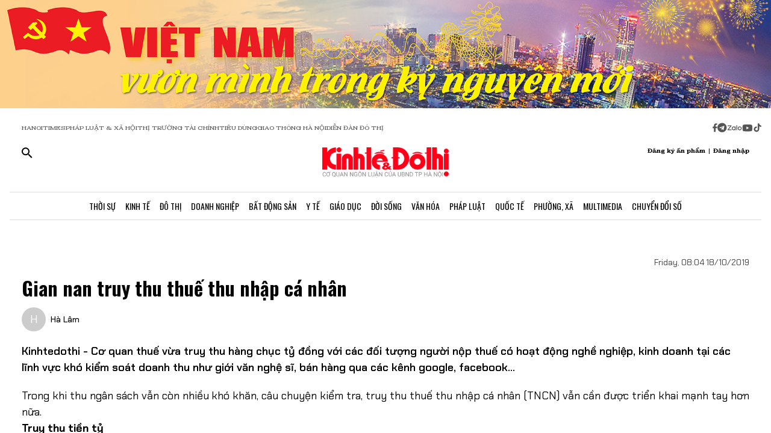

--- FILE ---
content_type: text/html;charset=utf-8
request_url: https://kinhtedothi.vn/gian-nan-truy-thu-thue-thu-nhap-ca-nhan.html
body_size: 79062
content:
<!DOCTYPE html><html  lang="vi"><head><meta charset="utf-8">
<meta name="viewport" content="width=device-width, initial-scale=1">
<title>Gian nan truy thu  thuế thu nhập cá nhân</title>
<script src="https://accounts.google.com/gsi/client" async defer></script>
<script src="https://sdk.moneyoyo.com/v1/webpush.js?pid=qZ6F_KPRHI2rs3B5EFNgyg" async></script>
<link rel="stylesheet" href="/styles/trangchitiet.80dd5879.css">
<link rel="stylesheet" href="/_nuxt/entry.pMvvX2tJ.css" crossorigin>
<link rel="stylesheet" href="/_nuxt/swiper-vue.DrL5u-mu.css" crossorigin>
<link rel="stylesheet" href="/_nuxt/page.CNO_g7Kc.css" crossorigin>
<link rel="modulepreload" as="script" crossorigin href="/_nuxt/CJO9DQzp.js">
<link rel="modulepreload" as="script" crossorigin href="/_nuxt/BKnYD6Nm.js">
<link rel="modulepreload" as="script" crossorigin href="/_nuxt/CvsMwbnv.js">
<link rel="modulepreload" as="script" crossorigin href="/_nuxt/kfKFNbdg.js">
<link rel="modulepreload" as="script" crossorigin href="/_nuxt/BNho-Y6m.js">
<link rel="modulepreload" as="script" crossorigin href="/_nuxt/C5dxDOj8.js">
<link rel="modulepreload" as="script" crossorigin href="/_nuxt/CD6U2iem.js">
<link rel="modulepreload" as="script" crossorigin href="/_nuxt/h4YN3TOd.js">
<link rel="modulepreload" as="script" crossorigin href="/_nuxt/CJpTkr_N.js">
<link rel="preload" as="fetch" fetchpriority="low" crossorigin="anonymous" href="/_nuxt/builds/meta/affaad1b-c306-4869-8559-1c68b6c67615.json">
<meta name="description" content="Kinhtedothi - Cơ quan thuế vừa truy thu hàng chục tỷ đồng với các đối tượng người nộp thuế có hoạt động nghề nghiệp, kinh doanh tại các lĩnh vực khó kiểm soát doanh thu như giới văn nghệ sĩ, bán hàng qua các kênh google, facebook…">
<meta property="og:title" content="Gian nan truy thu  thuế thu nhập cá nhân">
<meta property="og:description" content="Kinhtedothi - Cơ quan thuế vừa truy thu hàng chục tỷ đồng với các đối tượng người nộp thuế có hoạt động nghề nghiệp, kinh doanh tại các lĩnh vực khó kiểm soát doanh thu như giới văn nghệ sĩ, bán hàng qua các kênh google, facebook…">
<meta property="og:type" content="article">
<meta property="og:url" content="https://kinhtedothi.vn/gian-nan-truy-thu-thue-thu-nhap-ca-nhan.html">
<meta property="og:image" content="https://resource.kinhtedothi.vn/2021/12/25/152545a8-2e71-4a92-8e3f-ea18de647dfe.jpg?w=1200&h=630&q=80">
<meta property="og:image:width" content="1200">
<meta property="og:image:height" content="630">
<meta property="og:site_name" content="Báo Kinh Tế Đô Thị">
<meta name="twitter:card" content="summary_large_image">
<meta name="twitter:title" content="Gian nan truy thu  thuế thu nhập cá nhân">
<meta name="twitter:description" content="Kinhtedothi - Cơ quan thuế vừa truy thu hàng chục tỷ đồng với các đối tượng người nộp thuế có hoạt động nghề nghiệp, kinh doanh tại các lĩnh vực khó kiểm soát doanh thu như giới văn nghệ sĩ, bán hàng qua các kênh google, facebook…">
<meta name="twitter:image" content="https://resource.kinhtedothi.vn/2021/12/25/152545a8-2e71-4a92-8e3f-ea18de647dfe.jpg?w=1200&h=630&q=80">
<meta name="google-site-verification" content="pubUt4-xjlwy4h8J-jygcJjDh1FHNBuHCMLmmXYezlw">
<link rel="icon" href="/favicon.ico">
<link rel="canonical" href="https://kinhtedothi.vn/gian-nan-truy-thu-thue-thu-nhap-ca-nhan.html">
<meta name="author" content="Báo Kinh Tế Đô Thị">
<meta name="publisher" content="Báo Kinh Tế Đô Thị">
<meta name="robots" content="index,follow,noodp,noarchive">
<meta name="news_keywords" content="Gian nan,truy thu thuế,thuế thu nhập cá nhân,Facebook,Google,email,">
<script type="application/ld+json">{"@context":"https://schema.org","@type":"Organization","name":"Báo Kinh Tế Đô Thị","url":"https://kinhtedothi.vn","logo":"https://resource.kinhtedothi.vn/resources2025/1/users/1/thumb-ktdt-1749038033.png","sameAs":["https://www.facebook.com/kinhtedothi.vn"]}</script>
<script type="application/ld+json">{"@context":"http://schema.org","@type":"WebSite","name":"Gian nan truy thu  thuế thu nhập cá nhân","alternateName":"Kinhtedothi - Cơ quan thuế vừa truy thu hàng chục tỷ đồng với các đối tượng người nộp thuế có hoạt động nghề nghiệp, kinh doanh tại các lĩnh vực khó kiểm soát doanh thu như giới văn nghệ sĩ, bán hàng qua các kênh google, facebook…","url":"https://kinhtedothi.vn/gian-nan-truy-thu-thue-thu-nhap-ca-nhan.html"}</script>
<script type="application/ld+json">{"@context":"http://schema.org","@type":"NewsArticle","mainEntityOfPage":{"@type":"WebPage","@id":"https://kinhtedothi.vn/gian-nan-truy-thu-thue-thu-nhap-ca-nhan.html"},"headline":"Gian nan truy thu  thuế thu nhập cá nhân","description":"Kinhtedothi - Cơ quan thuế vừa truy thu hàng chục tỷ đồng với các đối tượng người nộp thuế có hoạt động nghề nghiệp, kinh doanh tại các lĩnh vực khó kiểm soát doanh thu như giới văn nghệ sĩ, bán hàng qua các kênh google, facebook…","image":{"@type":"ImageObject","url":"https://resource.kinhtedothi.vn/2021/12/25/152545a8-2e71-4a92-8e3f-ea18de647dfe.jpg","width":720,"height":480},"datePublished":"2019-10-18T08:04:00+0700","dateModified":"2019-10-18T08:04:00+0700","author":{"@type":"Organization","name":"Báo Kinh Tế Đô Thị"},"publisher":{"@type":"Organization","name":"Báo Kinh Tế Đô Thị","logo":{"@type":"ImageObject","url":"https://resource.kinhtedothi.vn/resources2025/1/users/1/thumb-ktdt-1749038033.png","width":500,"height":112}},"about":["Gian nan","truy thu thuế","thuế thu nhập cá nhân","Facebook","Google","email",""]}</script>
<script type="application/ld+json">{"@context":"http://schema.org","@type":"BreadcrumbList","itemListElement":[{"@type":"ListItem","position":1,"name":"Báo Kinh Tế Đô Thị","item":"https://kinhtedothi.vn"},{"@type":"ListItem","position":2,"name":"Kinh tế","item":"https://kinhtedothi.vn/kinh-te"},{"@type":"ListItem","position":3,"name":"Tài chính - Chứng khoán","item":"https://kinhtedothi.vn/kinh-te/tai-chinh-chung-khoan"}]}</script>
<script type="module" src="/_nuxt/CJO9DQzp.js" crossorigin></script></head><body  class="!overflow-x-hidden max-w-screen min-h-screen w-full h-full text-black max-w-full overflow-x-hidden" style=""><div id="__nuxt"><!--[--><!--[--><!--[--><!--[--><!--[--><div class="nuxt-loading-indicator" style="position:fixed;top:0;right:0;left:0;pointer-events:none;width:auto;height:3px;opacity:0;background:repeating-linear-gradient(to right,#00dc82 0%,#34cdfe 50%,#0047e1 100%);background-size:Infinity% auto;transform:scaleX(0%);transform-origin:left;transition:transform 0.1s, height 0.4s, opacity 0.4s;z-index:999999;"></div><!----><main class="w-screen relative h-screen overflow-x-hidden overflow-y-auto" id="page_4"><!--[--><div class="KTDT_system_design bg-white" data-v-0bd410ca><!----><header class="header" data-v-0bd410ca><div class="image-top-fluit" data-v-0bd410ca><a href="/su-kien/viet-nam-vuon-minh-trong-ky-nguyen-moi" class="" title="Việt Nam vươn mình trong kỷ nguyên mới" data-v-0bd410ca><picture data-v-0bd410ca><source srcset="https://resource.kinhtedothi.vn/resources2025/1/users/1/vn-ky-nguyen-moi-mobile-v2-n48yktku-1752745303.png" media="(max-width: 767px)" data-v-0bd410ca><source srcset="https://resource.kinhtedothi.vn/resources2025/1/users/1/n-ky-nguyen-moi-pc-ctatrcqc-1752745302.png" media="(min-width: 768px)" data-v-0bd410ca><img src="https://resource.kinhtedothi.vn/resources2025/1/users/1/vn-ky-nguyen-moi-mobile-v2-n48yktku-1752745303.png" title="Việt Nam vươn mình trong kỷ nguyên mới" alt="Việt Nam vươn mình trong kỷ nguyên mới" width="100%" data-v-0bd410ca></picture></a></div><nav class="header-menu" data-v-0bd410ca><div class="menu-item px-[20px]" data-v-0bd410ca><a href="https://hanoitimes.vn/" rel="noopener noreferrer" data-v-0bd410ca> HANOITIMES </a><a href="https://phapluatxahoi.kinhtedothi.vn/" rel="noopener noreferrer" data-v-0bd410ca><div data-v-0bd410ca>Pháp Luật &amp; Xã hội</div></a><a href="https://thitruongtaichinh.kinhtedothi.vn/" rel="noopener noreferrer" data-v-0bd410ca><div data-v-0bd410ca>Thị trường tài chính</div></a><a href="https://tieudung.kinhtedothi.vn/" rel="noopener noreferrer" data-v-0bd410ca><div data-v-0bd410ca>Tiêu Dùng</div></a><a href="https://giaothonghanoi.kinhtedothi.vn/" rel="noopener noreferrer" data-v-0bd410ca><div data-v-0bd410ca>Giao thông hà nội</div></a><a href="https://diendandothi.kinhtedothi.vn/" rel="noopener noreferrer" data-v-0bd410ca><div data-v-0bd410ca>Diễn đàn đô thị</div></a></div><div class="flex gap-3 items-center menu-icon" data-v-0bd410ca><svg width="8" height="15" viewBox="0 0 8 15" fill="none" xmlns="http://www.w3.org/2000/svg" data-v-0bd410ca><path d="M7.12891 8.125H5.07812V14.25H2.34375V8.125H0.128906V5.58203H2.34375V3.66797C2.36198 2.55599 2.66276 1.70833 3.24609 1.125C3.84766 0.541667 4.64974 0.25 5.65234 0.25C6.16276 0.25 6.60938 0.277344 6.99219 0.332031C7.39323 0.386719 7.60286 0.414062 7.62109 0.414062V2.57422H6.52734C5.98047 2.59245 5.60677 2.73828 5.40625 3.01172C5.1875 3.26693 5.07812 3.57682 5.07812 3.94141V5.58203H7.51172L7.12891 8.125Z" fill="#555555" data-v-0bd410ca></path></svg><svg width="16" height="17" viewBox="0 0 14 15" fill="none" xmlns="http://www.w3.org/2000/svg" data-v-0bd410ca><path d="M1.96875 2.46484C3.29948 1.13411 4.90365 0.46875 6.78125 0.46875C8.65885 0.46875 10.2539 1.13411 11.5664 2.46484C12.8971 3.77734 13.5625 5.3724 13.5625 7.25C13.5625 9.1276 12.8971 10.7318 11.5664 12.0625C10.2539 13.375 8.65885 14.0312 6.78125 14.0312C4.90365 14.0312 3.29948 13.375 1.96875 12.0625C0.65625 10.7318 0 9.1276 0 7.25C0 5.3724 0.65625 3.77734 1.96875 2.46484ZM10.1172 5.11719C10.1536 4.89844 10.1172 4.74349 10.0078 4.65234C9.91667 4.54297 9.79818 4.51562 9.65234 4.57031L3.11719 7.11328C2.88021 7.1862 2.7526 7.27734 2.73438 7.38672C2.73438 7.49609 2.83464 7.57812 3.03516 7.63281L4.70312 8.15234L8.58594 5.71875C8.69531 5.64583 8.77734 5.63672 8.83203 5.69141C8.85026 5.70964 8.84115 5.73698 8.80469 5.77344L5.66016 8.61719L5.52344 10.3398C5.65104 10.3398 5.76953 10.2852 5.87891 10.1758L6.69922 9.38281L8.39453 10.6406C8.72266 10.8229 8.92318 10.7318 8.99609 10.3672L10.1172 5.11719Z" fill="#555555" data-v-0bd410ca></path></svg><svg width="25" height="11" viewBox="0 0 22 8" fill="none" xmlns="http://www.w3.org/2000/svg" data-v-0bd410ca><path d="M13.5933 0.335442H14.8461C14.8461 2.75512 14.8461 5.17479 14.8461 7.59447C14.4408 7.53305 13.7529 7.79099 13.6056 7.26284C13.581 4.9537 13.6056 2.64457 13.6056 0.335442H13.5933Z" fill="#555555" data-v-0bd410ca></path><path d="M0.782506 0.42142C2.73544 0.42142 4.67609 0.409137 6.62903 0.42142C6.61675 0.802181 6.59218 1.20751 6.33425 1.51457C5.00773 3.14816 3.70577 4.80631 2.36696 6.4399C3.77946 6.4399 5.19196 6.4399 6.60447 6.4399C6.5799 6.77153 6.69044 7.15229 6.48164 7.43479C6.34653 7.61903 6.10088 7.60675 5.90436 7.60675C4.13566 7.60675 2.36696 7.60675 0.598267 7.60675C0.598267 7.23827 0.598267 6.83294 0.868484 6.53816C2.18272 4.90457 3.52153 3.29555 4.82349 1.66196C3.4724 1.66196 2.13359 1.66196 0.782506 1.66196C0.782506 1.25664 0.782506 0.839029 0.782506 0.433703V0.42142Z" fill="#555555" data-v-0bd410ca></path><path d="M17.9659 2.01816C19.3661 1.71109 20.8891 2.62001 21.2699 3.98338C21.7489 5.39588 20.8769 7.0786 19.4152 7.52077C18.187 7.95066 16.7008 7.38566 16.0621 6.26794C15.5585 5.44501 15.5339 4.35186 15.9884 3.50436C16.3691 2.75512 17.1184 2.2024 17.9536 2.03044L17.9659 2.01816ZM17.9413 3.24642C17.0815 3.5412 16.6271 4.57294 16.9587 5.39588C17.2289 6.18197 18.1624 6.66099 18.9731 6.41534C19.8943 6.19425 20.447 5.12566 20.1276 4.2536C19.8574 3.39381 18.8011 2.89023 17.9413 3.23414V3.24642Z" fill="#555555" data-v-0bd410ca></path><path d="M7.58707 3.03762C8.26262 2.21468 9.44175 1.80936 10.4858 2.10414C10.8297 2.19012 11.1368 2.36207 11.4438 2.53403C11.4438 2.44805 11.4438 2.26381 11.4315 2.17783C11.8246 2.17783 12.2176 2.17783 12.6107 2.17783C12.6107 3.98338 12.6107 5.80121 12.6107 7.60675C12.3159 7.60675 12.0334 7.63132 11.7386 7.5699C11.5421 7.48392 11.4807 7.27512 11.3947 7.10316C10.3138 7.93838 8.60653 7.74186 7.69762 6.73468C6.73957 5.75207 6.69044 4.08164 7.57479 3.03762H7.58707ZM9.17153 3.28327C8.26262 3.60262 7.83273 4.7449 8.28718 5.56784C8.68023 6.37849 9.77338 6.71012 10.5595 6.26794C11.2841 5.88718 11.6281 4.9537 11.3087 4.20447C11.0016 3.39381 9.98218 2.93936 9.17153 3.27099V3.28327Z" fill="#555555" data-v-0bd410ca></path></svg><svg width="18" height="12" viewBox="0 0 16 11" fill="none" xmlns="http://www.w3.org/2000/svg" data-v-0bd410ca><path d="M15.0117 1.66797C15.3398 2.81641 15.3398 5.27734 15.3398 5.27734C15.3398 5.27734 15.3398 7.71094 15.0117 8.88672C14.8477 9.54297 14.3281 10.0352 13.6992 10.1992C12.5234 10.5 7.875 10.5 7.875 10.5C7.875 10.5 3.19922 10.5 2.02344 10.1992C1.39453 10.0352 0.875 9.54297 0.710938 8.88672C0.382812 7.71094 0.382812 5.27734 0.382812 5.27734C0.382812 5.27734 0.382812 2.81641 0.710938 1.66797C0.875 1.01172 1.39453 0.492188 2.02344 0.328125C3.19922 0 7.875 0 7.875 0C7.875 0 12.5234 0 13.6992 0.328125C14.3281 0.492188 14.8477 1.01172 15.0117 1.66797ZM6.34375 7.49219L10.2266 5.27734L6.34375 3.0625V7.49219Z" fill="#555555" data-v-0bd410ca></path></svg><svg width="14" height="16" viewBox="0 0 14 16" fill="none" xmlns="http://www.w3.org/2000/svg" data-v-0bd410ca><path d="M13.75 5.99219C12.5195 6.01953 11.3711 5.63672 10.3867 4.92578V9.82031C10.3867 13.2383 6.66797 15.3711 3.71484 13.6758C0.761719 11.9531 0.761719 7.6875 3.71484 5.96484C4.5625 5.47266 5.57422 5.28125 6.55859 5.41797V7.87891C5.05469 7.38672 3.60547 8.72656 3.93359 10.2578C4.28906 11.7891 6.14844 12.3906 7.32422 11.3242C7.73438 10.9414 7.98047 10.3945 7.98047 9.82031V0.25H10.3867C10.3867 0.46875 10.3867 0.660156 10.4414 0.878906C10.6055 1.78125 11.125 2.57422 11.918 3.06641C12.4375 3.42188 13.0938 3.61328 13.75 3.61328V5.99219Z" fill="#555555" data-v-0bd410ca></path></svg></div></nav><div class="mb-header-logo-container" data-v-0bd410ca><a href="/" class="text-center" data-v-0bd410ca><img loading="auto" class="mx-auto w-[150px]" src="/images/ktdt/logo_ktdt.png" alt="Logo" data-v-0bd410ca></a></div><div class="header-main px-[20px]" data-v-0bd410ca><div class="main__action flex-1 text-start flex gap-[16px]" data-v-0bd410ca><svg xmlns="http://www.w3.org/2000/svg" class="icon lg:hidden inline-block" width="24" height="16" viewBox="0 0 24 16" fill="none" data-v-0bd410ca><path fill-rule="evenodd" clip-rule="evenodd" d="M0 1.63477C0 1.3364 0.118526 1.05025 0.329505 0.83927C0.540483 0.628292 0.826631 0.509766 1.125 0.509766H22.875C23.1734 0.509766 23.4595 0.628292 23.6705 0.83927C23.8815 1.05025 24 1.3364 24 1.63477C24 1.93313 23.8815 2.21928 23.6705 2.43026C23.4595 2.64124 23.1734 2.75977 22.875 2.75977H1.125C0.826631 2.75977 0.540483 2.64124 0.329505 2.43026C0.118526 2.21928 0 1.93313 0 1.63477ZM0 8.00977C0 7.7114 0.118526 7.42525 0.329505 7.21427C0.540483 7.00329 0.826631 6.88477 1.125 6.88477H22.875C23.1734 6.88477 23.4595 7.00329 23.6705 7.21427C23.8815 7.42525 24 7.7114 24 8.00977C24 8.30813 23.8815 8.59428 23.6705 8.80526C23.4595 9.01624 23.1734 9.13477 22.875 9.13477H1.125C0.826631 9.13477 0.540483 9.01624 0.329505 8.80526C0.118526 8.59428 0 8.30813 0 8.00977ZM1.125 13.2598C0.826631 13.2598 0.540483 13.3783 0.329505 13.5893C0.118526 13.8002 0 14.0864 0 14.3848C0 14.6831 0.118526 14.9693 0.329505 15.1803C0.540483 15.3912 0.826631 15.5098 1.125 15.5098H22.875C23.1734 15.5098 23.4595 15.3912 23.6705 15.1803C23.8815 14.9693 24 14.6831 24 14.3848C24 14.0864 23.8815 13.8002 23.6705 13.5893C23.4595 13.3783 23.1734 13.2598 22.875 13.2598H1.125Z" fill="black" data-v-0bd410ca></path></svg><svg xmlns="http://www.w3.org/2000/svg" width="18" height="18" viewBox="0 0 18 18" fill="none" data-v-0bd410ca><path d="M12.5 11.2648H11.71L11.43 10.9948C12.4439 9.81879 13.0011 8.31746 13 6.76477C13 5.47919 12.6188 4.22248 11.9046 3.15356C11.1903 2.08464 10.1752 1.25152 8.98744 0.759549C7.79973 0.267579 6.49279 0.138858 5.23192 0.389661C3.97104 0.640465 2.81285 1.25953 1.90381 2.16857C0.994767 3.07761 0.375703 4.2358 0.124899 5.49668C-0.125905 6.75756 0.00281635 8.06449 0.494786 9.25221C0.986756 10.4399 1.81988 11.4551 2.8888 12.1693C3.95772 12.8835 5.21442 13.2648 6.5 13.2648C8.11 13.2648 9.59 12.6748 10.73 11.6948L11 11.9748V12.7648L16 17.7548L17.49 16.2648L12.5 11.2648ZM6.5 11.2648C4.01 11.2648 2 9.25477 2 6.76477C2 4.27477 4.01 2.26477 6.5 2.26477C8.99 2.26477 11 4.27477 11 6.76477C11 9.25477 8.99 11.2648 6.5 11.2648Z" fill="black" data-v-0bd410ca></path></svg></div><div class="header-logo" data-v-0bd410ca><a href="/" class="text-center" data-v-0bd410ca><h2 data-v-0bd410ca><img loading="auto" class="mx-auto" src="/images/ktdt/logo_ktdt.png" alt="Logo" data-v-0bd410ca></h2></a></div><div class="main__auth flex-1 flex items-center justify-end gap-3 text-end" data-v-0bd410ca><span data-v-0bd410ca>Đăng ký ấn phẩm</span><span data-v-0bd410ca>|</span><span class="cursor-pointer" data-v-0bd410ca>Đăng nhập</span></div></div><div class="nav-bar sm:h-[47px]" data-v-0bd410ca><nav class="w-full transition-all duration-300 relative content-wrap style-scroll" template="Top" dataloading="Silent" additions data-component-id="component-navigation-top-trang-chu" data-loaded="false" data-loading="false" code="component-navigation-top-trang-chu" taxonomy="Navigations" typegetdata="MD5" loading="false" data-v-0bd410ca><div class="flex gap-3 items-center"><div id="nav-bar" class="navigation-top-pc flex items-center lg:py-0 py-2 lg:border-[0px] border-b-[1px] border-t-[1px] border-solid border-[#ddd] border-l-[0px] border-r-[0px]"><button class="bg-transparent px-[16px] lg:hidden block border-r-[2px] border-r-[#eee]"><a href="/" class=""><svg xmlns="http://www.w3.org/2000/svg" class="w-[16px] h-[16px]" viewBox="0 0 576 512"><path d="M575.8 255.5c0 18-15 32.1-32 32.1l-32 0 .7 160.2c0 2.7-.2 5.4-.5 8.1l0 16.2c0 22.1-17.9 40-40 40l-16 0c-1.1 0-2.2 0-3.3-.1c-1.4 .1-2.8 .1-4.2 .1L416 512l-24 0c-22.1 0-40-17.9-40-40l0-24 0-64c0-17.7-14.3-32-32-32l-64 0c-17.7 0-32 14.3-32 32l0 64 0 24c0 22.1-17.9 40-40 40l-24 0-31.9 0c-1.5 0-3-.1-4.5-.2c-1.2 .1-2.4 .2-3.6 .2l-16 0c-22.1 0-40-17.9-40-40l0-112c0-.9 0-1.9 .1-2.8l0-69.7-32 0c-18 0-32-14-32-32.1c0-9 3-17 10-24L266.4 8c7-7 15-8 22-8s15 2 21 7L564.8 231.5c8 7 12 15 11 24z"></path></svg></a></button><div class="nav-container flex-1 px-[16px] xl:px-0"><!----><!--[--><!--[--><div class="nav-item default-nav"><div class="nav-title"><!--[--><a href="/thoi-su" class="nav-link">Thời Sự</a><!--]--></div><div class="dropdown-container"><div id="nav-bar" class="navigation-top-pc flex items-center lg:py-0 py-2 lg:border-[0px] border-b-[1px] border-t-[1px] border-solid border-[#ddd] border-l-[0px] border-r-[0px]"><button class="bg-transparent px-[16px] lg:hidden block border-r-[2px] border-r-[#eee]"><a href="/" class=""><svg xmlns="http://www.w3.org/2000/svg" class="w-[16px] h-[16px]" viewBox="0 0 576 512"><path d="M575.8 255.5c0 18-15 32.1-32 32.1l-32 0 .7 160.2c0 2.7-.2 5.4-.5 8.1l0 16.2c0 22.1-17.9 40-40 40l-16 0c-1.1 0-2.2 0-3.3-.1c-1.4 .1-2.8 .1-4.2 .1L416 512l-24 0c-22.1 0-40-17.9-40-40l0-24 0-64c0-17.7-14.3-32-32-32l-64 0c-17.7 0-32 14.3-32 32l0 64 0 24c0 22.1-17.9 40-40 40l-24 0-31.9 0c-1.5 0-3-.1-4.5-.2c-1.2 .1-2.4 .2-3.6 .2l-16 0c-22.1 0-40-17.9-40-40l0-112c0-.9 0-1.9 .1-2.8l0-69.7-32 0c-18 0-32-14-32-32.1c0-9 3-17 10-24L266.4 8c7-7 15-8 22-8s15 2 21 7L564.8 231.5c8 7 12 15 11 24z"></path></svg></a></button><div class="nav-container flex-1 px-[16px] xl:px-0"><!----><!--[--><!--[--><div class="nav-item"><div class="nav-title"><!--[--><a href="/thoi-su/tin-tuc" class="nav-link">Tin Tức</a><!--]--></div></div><!--]--><!--[--><div class="nav-item"><div class="nav-title"><!--[--><a href="/thoi-su/nghi-quyet-dang-vao-cuoc-song" class="nav-link">Nghị Quyết Đảng Vào Cuộc Sống</a><!--]--></div></div><!--]--><!--[--><div class="nav-item"><div class="nav-title"><!--[--><a href="/thoi-su/thong-tin-doi-ngoai" class="nav-link">Thông Tin Đối Ngoại</a><!--]--></div></div><!--]--><!--[--><div class="nav-item"><div class="nav-title"><!--[--><a href="/thoi-su/cai-cach-hanh-chinh" class="nav-link">Cải Cách Hành Chính</a><!--]--></div></div><!--]--><!--[--><div class="nav-item"><div class="nav-title"><!--[--><a href="/thoi-su/nhan-su" class="nav-link">Nhân Sự</a><!--]--></div></div><!--]--><!--[--><div class="nav-item"><div class="nav-title"><!--[--><a href="/thoi-su/quan-huyen" class="nav-link">Tin quận huyện</a><!--]--></div></div><!--]--><!--]--></div></div></div></div><!--]--><!--[--><div class="nav-item default-nav"><div class="nav-title"><!--[--><a href="/kinh-te" class="nav-link">Kinh Tế</a><!--]--></div><div class="dropdown-container"><div id="nav-bar" class="navigation-top-pc flex items-center lg:py-0 py-2 lg:border-[0px] border-b-[1px] border-t-[1px] border-solid border-[#ddd] border-l-[0px] border-r-[0px]"><button class="bg-transparent px-[16px] lg:hidden block border-r-[2px] border-r-[#eee]"><a href="/" class=""><svg xmlns="http://www.w3.org/2000/svg" class="w-[16px] h-[16px]" viewBox="0 0 576 512"><path d="M575.8 255.5c0 18-15 32.1-32 32.1l-32 0 .7 160.2c0 2.7-.2 5.4-.5 8.1l0 16.2c0 22.1-17.9 40-40 40l-16 0c-1.1 0-2.2 0-3.3-.1c-1.4 .1-2.8 .1-4.2 .1L416 512l-24 0c-22.1 0-40-17.9-40-40l0-24 0-64c0-17.7-14.3-32-32-32l-64 0c-17.7 0-32 14.3-32 32l0 64 0 24c0 22.1-17.9 40-40 40l-24 0-31.9 0c-1.5 0-3-.1-4.5-.2c-1.2 .1-2.4 .2-3.6 .2l-16 0c-22.1 0-40-17.9-40-40l0-112c0-.9 0-1.9 .1-2.8l0-69.7-32 0c-18 0-32-14-32-32.1c0-9 3-17 10-24L266.4 8c7-7 15-8 22-8s15 2 21 7L564.8 231.5c8 7 12 15 11 24z"></path></svg></a></button><div class="nav-container flex-1 px-[16px] xl:px-0"><!----><!--[--><!--[--><div class="nav-item"><div class="nav-title"><!--[--><a href="/kinh-te/thi-truong" class="nav-link">Thị Trường</a><!--]--></div></div><!--]--><!--[--><div class="nav-item"><div class="nav-title"><!--[--><a href="/kinh-te/tai-chinh-chung-khoan" class="nav-link">Tài Chính - Chứng Khoán</a><!--]--></div></div><!--]--><!--[--><div class="nav-item"><div class="nav-title"><!--[--><a href="/kinh-te/du-lich-am-thuc" class="nav-link">Du Lịch - Ẩm Thực</a><!--]--></div></div><!--]--><!--[--><div class="nav-item"><div class="nav-title"><!--[--><a href="/kinh-te/hang-viet" class="nav-link">Hàng Việt</a><!--]--></div></div><!--]--><!--[--><div class="nav-item"><div class="nav-title"><!--[--><a href="/kinh-te/nong-thon-moi" class="nav-link">Nông Thôn Mới</a><!--]--></div></div><!--]--><!--[--><div class="nav-item"><div class="nav-title"><!--[--><a href="/kinh-te/tinh-hoa-am-thuc-ha-noi" class="nav-link">Tinh hoa ẩm thực Hà Nội</a><!--]--></div></div><!--]--><!--]--></div></div></div></div><!--]--><!--[--><div class="nav-item layout-nav"><div class="nav-title"><!--[--><a href="/do-thi" class="nav-link">Đô Thị</a><!--]--></div><div class="dropdown-container"><div class="dropdown"><div class="h-full"><section id="section_224" class="section-navigation" dataloading="Eager" stylesheets data-v-35d9cf96><div class="setting_background setting-background" data-v-35d9cf96><div class="main-label" data-v-35d9cf96><a href="/do-thi" class="" data-v-35d9cf96><span data-v-35d9cf96>Đô thị</span></a></div><div class="section-content flex" data-v-35d9cf96><div class="section-navigation-actions" data-v-35d9cf96><ul class="category_list category-list" data-v-35d9cf96><!--[--><li class="category_item category-item" data-v-35d9cf96><span data-v-35d9cf96><a href="/do-thi/do-thi-24h" class="" data-v-35d9cf96>Đô thị 24h</a></span></li><li class="category_item category-item" data-v-35d9cf96><span data-v-35d9cf96><a href="/do-thi/giao-thong" class="" data-v-35d9cf96>Giao thông</a></span></li><li class="category_item category-item" data-v-35d9cf96><span data-v-35d9cf96><a href="/do-thi/moi-truong" class="" data-v-35d9cf96>Môi trường</a></span></li><li class="category_item category-item" data-v-35d9cf96><span data-v-35d9cf96><a href="/do-thi/quy-hoach-xay-dung" class="" data-v-35d9cf96>Quy hoạch - Xây dựng</a></span></li><!--]--></ul></div><div class="section-layout" data-v-35d9cf96><div class="section_layout border-custom" data-v-35d9cf96><!--[--><div><div class="h-full"><section id="section_226" class="" data-v-936bf7f8><div class="section_layout section-layout setting_background setting-background" data-v-936bf7f8><!----><div class="section-wrap border-custom two_col_layout" data-v-936bf7f8 data-v-7f52812d><!--[--><div class="section_item section-item section_226_item_1" data-v-7f52812d><div class="h-full" data-v-7f52812d><div id="component_178" template="Article" dataloading="Silent" useexclusion="false" enableexclusion="false" enableadvertising="true" type="COMPONENT" code="mega-menu-do-thi" taxonomy="Collections" data-component-id="mega-menu-do-thi" data-loaded="false" data-loading="false" loading="false"><!----><div class="collection collection-container border-custom overflow-hidden"><!--[--><!--[--><div class="skeleton-wrapper first:mt-2 mb-2 last:mb-0"><!--[--><div class="skeleton-image" style="width:150px;height:80px;"></div><!--]--><!--[--><div class="skeleton-text"><!--[--><div class="skeleton-line long"></div><div class="skeleton-line long"></div><!--]--><div class="skeleton-line short"></div></div><!--]--></div><!--]--><!--[--><div class="skeleton-wrapper first:mt-2 mb-2 last:mb-0"><!--[--><div class="skeleton-image" style="width:150px;height:80px;"></div><!--]--><!--[--><div class="skeleton-text"><!--[--><div class="skeleton-line long"></div><div class="skeleton-line long"></div><!--]--><div class="skeleton-line short"></div></div><!--]--></div><!--]--><!--[--><div class="skeleton-wrapper first:mt-2 mb-2 last:mb-0"><!--[--><div class="skeleton-image" style="width:150px;height:80px;"></div><!--]--><!--[--><div class="skeleton-text"><!--[--><div class="skeleton-line long"></div><div class="skeleton-line long"></div><!--]--><div class="skeleton-line short"></div></div><!--]--></div><!--]--><!--[--><div class="skeleton-wrapper first:mt-2 mb-2 last:mb-0"><!--[--><div class="skeleton-image" style="width:150px;height:80px;"></div><!--]--><!--[--><div class="skeleton-text"><!--[--><div class="skeleton-line long"></div><div class="skeleton-line long"></div><!--]--><div class="skeleton-line short"></div></div><!--]--></div><!--]--><!--]--></div></div></div></div><div class="section_item section-item section_226_item_2" data-v-7f52812d><div class="h-full" data-v-7f52812d><section id="section_1524" class="" data-v-936bf7f8><div class="section_layout section-layout setting_background setting-background" data-v-936bf7f8><!----><div class="section-wrap border-custom basic_column" data-v-936bf7f8 data-v-7f52812d><!--[--><div class="section_item section-item section_1524_item_1" data-v-7f52812d><div class="h-full" data-v-7f52812d><div id="component_182" class="component" template="SEARCH_TREND" dataloading="Silent" data-component-id="page_test/com_xu-huong-tim-kiem" data-loaded="false" data-loading="false" type="COMPONENT" code="page_test/com_xu-huong-tim-kiem" taxonomy="Others" loading="false"><!----><ul class="trend-list"><li class="trend-item"><span class="trend-name">Hà Nội</span></li><li class="trend-item"><span class="trend-name">bất động sản</span></li><li class="trend-item"><span class="trend-name">nhà tập thể</span></li><li class="trend-item"><span class="trend-name">Quy hoạch Hà Nội</span></li><li class="trend-item"><span class="trend-name">Huyện Đông Anh</span></li><li class="trend-item"><span class="trend-name">Pháp luật &amp; xã hội</span></li></ul></div></div></div><div class="section_item section-item section_1524_item_2" data-v-7f52812d><div class="h-full" data-v-7f52812d><div id="component_1537" class="component" template="FOLLOW_UP" dataloading="Silent" data-component-id="page_trang-chu-ktdt/com_follow-up" data-loaded="false" data-loading="false" type="COMPONENT" code="page_trang-chu-ktdt/com_follow-up" taxonomy="Others" loading="false"><div class="label-component">Theo dõi Kinh Tế Đô Thị Trên</div><ul class="social-list"><li class="social-item facebook"><span><svg xmlns="http://www.w3.org/2000/svg" class="w-16px h-16px" viewBox="0 0 320 512"><path fill="currentColor" d="M80 299.3V512H196V299.3h86.5l18-97.8H196V166.9c0-51.7 20.3-71.5 72.7-71.5c16.3 0 29.4 .4 37 1.2V7.9C291.4 4 256.4 0 236.2 0C129.3 0 80 50.5 80 159.4v42.1H14v97.8H80z"></path></svg></span></li><li class="social-item twitter"><span><svg xmlns="http://www.w3.org/2000/svg" width="22" height="18" viewBox="0 0 22 18" fill="none"><path fill-rule="evenodd" clip-rule="evenodd" d="M19.2779 0.165224C19.5357 0.0567033 19.8179 0.0192753 20.0951 0.056835C20.3723 0.0943947 20.6344 0.205569 20.8541 0.378787C21.0738 0.552005 21.243 0.780934 21.3441 1.04175C21.4453 1.30256 21.4747 1.58572 21.4293 1.86175L19.0629 16.2155C18.8334 17.6 17.3142 18.394 16.0445 17.7044C14.9823 17.1274 13.4047 16.2384 11.9857 15.3109C11.2762 14.8466 9.10287 13.3598 9.36998 12.3018C9.59952 11.3972 13.2513 7.99784 15.3381 5.97683C16.1571 5.18282 15.7836 4.72478 14.8164 5.45514C12.4145 7.26853 8.55823 10.0262 7.28323 10.8024C6.15847 11.4869 5.57209 11.6038 4.87094 11.4869C3.59176 11.274 2.40545 10.9443 1.43719 10.5426C0.128801 10.0001 0.192447 8.2013 1.43615 7.67753L19.2779 0.165224Z" fill="white"></path></svg></span></li><li class="social-item zalo"><span><svg xmlns="http://www.w3.org/2000/svg" width="28" height="10" viewBox="0 0 28 10" fill="none"><path d="M17.4297 0.153076H19.0867C19.0867 3.35331 19.0867 6.55354 19.0867 9.75377C18.5506 9.67254 17.6409 10.0137 17.4459 9.31516C17.4135 6.26113 17.4459 3.2071 17.4459 0.153076H17.4297Z" fill="white"></path><path d="M0.486348 0.26679C3.06927 0.26679 5.63596 0.250545 8.21888 0.26679C8.20264 0.770379 8.17015 1.30646 7.82901 1.71258C6.07457 3.87314 4.35262 6.06619 2.58193 8.22675C4.45008 8.22675 6.31824 8.22675 8.18639 8.22675C8.1539 8.66536 8.30011 9.16895 8.02395 9.54258C7.84525 9.78626 7.52036 9.77001 7.26044 9.77001C4.92118 9.77001 2.58193 9.77001 0.242676 9.77001C0.242676 9.28267 0.242676 8.74659 0.600062 8.35671C2.33826 6.19615 4.10894 4.06808 5.83089 1.90752C4.04396 1.90752 2.27328 1.90752 0.486348 1.90752C0.486348 1.37144 0.486348 0.819114 0.486348 0.283035V0.26679Z" fill="white"></path><path d="M23.2129 2.37862C25.0648 1.9725 27.0791 3.17461 27.5827 4.97779C28.2163 6.84594 27.0629 9.07148 25.1297 9.6563C23.5053 10.2249 21.5396 9.4776 20.6949 7.99932C20.0289 6.91092 19.9964 5.46513 20.5974 4.34424C21.101 3.35331 22.092 2.62229 23.1966 2.39486L23.2129 2.37862ZM23.1804 4.0031C22.0432 4.39297 21.4422 5.75754 21.8808 6.84594C22.2382 7.88561 23.4728 8.51916 24.5449 8.19426C25.7633 7.90186 26.4943 6.48856 26.0719 5.33517C25.7146 4.19804 24.3175 3.532 23.1804 3.98685V4.0031Z" fill="white"></path><path d="M9.48598 3.72694C10.3794 2.63853 11.9389 2.10245 13.3198 2.49233C13.7746 2.60604 14.1807 2.83347 14.5869 3.0609C14.5869 2.94719 14.5869 2.70351 14.5706 2.5898C15.0904 2.5898 15.6103 2.5898 16.1301 2.5898C16.1301 4.97779 16.1301 7.38202 16.1301 9.77001C15.7402 9.77001 15.3666 9.8025 14.9767 9.72128C14.7168 9.60756 14.6356 9.3314 14.5219 9.10397C13.0923 10.2086 10.8343 9.9487 9.63218 8.61663C8.36509 7.31704 8.30011 5.10775 9.46973 3.72694H9.48598ZM11.5816 4.05183C10.3794 4.4742 9.81088 5.98497 10.4119 7.07337C10.9318 8.14553 12.3776 8.58414 13.4172 7.99932C14.3757 7.49574 14.8305 6.26113 14.4082 5.2702C14.002 4.19804 12.6537 3.59698 11.5816 4.03559V4.05183Z" fill="white"></path></svg></span></li><li class="social-item youtube"><span><svg xmlns="http://www.w3.org/2000/svg" class="w-[24px] h-[24px]" viewBox="0 0 576 512"><path fill="currentColor" d="M549.7 124.1c-6.3-23.7-24.8-42.3-48.3-48.6C458.8 64 288 64 288 64S117.2 64 74.6 75.5c-23.5 6.3-42 24.9-48.3 48.6-11.4 42.9-11.4 132.3-11.4 132.3s0 89.4 11.4 132.3c6.3 23.7 24.8 41.5 48.3 47.8C117.2 448 288 448 288 448s170.8 0 213.4-11.5c23.5-6.3 42-24.2 48.3-47.8 11.4-42.9 11.4-132.3 11.4-132.3s0-89.4-11.4-132.3zm-317.5 213.5V175.2l142.7 81.2-142.7 81.2z"></path></svg></span></li><li class="social-item tiktok"><span><svg xmlns="http://www.w3.org/2000/svg" width="26" height="26" viewBox="0 0 26 26" fill="none"><path d="M10.4749 10.2566V9.25483C10.1273 9.20546 9.77651 9.18006 9.42548 9.17834C5.1312 9.17834 1.63745 12.6727 1.63745 16.9669C1.63745 19.6011 2.95396 21.933 4.96225 23.3431C3.61749 21.9051 2.86977 20.0095 2.87091 18.0406C2.87091 13.8074 6.26535 10.3553 10.4749 10.2566Z" fill="#00F2EA"></path><path d="M10.6587 21.5971C12.5748 21.5971 14.1376 20.0728 14.209 18.1733L14.2155 1.21622H17.3134C17.2472 0.862048 17.2138 0.502741 17.2135 0.142578H12.9823L12.9752 17.1002C12.9047 18.9992 11.3411 20.5229 9.42552 20.5229C8.85046 20.5232 8.28396 20.3831 7.77539 20.1145C8.44178 21.0443 9.51485 21.596 10.6587 21.5971ZM23.1 6.97226V6.0299C21.9616 6.03104 20.8474 5.6997 19.8945 5.07698C20.7301 6.03903 21.8549 6.70399 23.1006 6.97226" fill="#00F2EA"></path><path d="M19.8945 5.07615C18.9607 4.00765 18.4461 2.63635 18.4467 1.2171H17.3131C17.6096 2.80216 18.5426 4.19687 19.8945 5.07615ZM9.42548 13.4096C7.46199 13.4118 5.87094 15.0029 5.86865 16.9664C5.86979 18.2883 6.60382 19.5007 7.77478 20.1148C7.33727 19.5115 7.10183 18.7858 7.10183 18.0406C7.10382 16.0771 8.69488 14.4855 10.6586 14.4832C11.0251 14.4832 11.3764 14.5437 11.708 14.6479V10.3282C11.3604 10.2788 11.0097 10.2534 10.6586 10.2517C10.597 10.2517 10.5362 10.2551 10.4751 10.2563V13.5742C10.1355 13.4664 9.78164 13.4107 9.42548 13.4096Z" fill="#FF004F"></path><path d="M23.1 6.97229V10.2608C20.9056 10.2608 18.8733 9.55907 17.2132 8.36785V16.9667C17.2132 21.2609 13.72 24.7547 9.42575 24.7547C7.7662 24.7547 6.22738 24.231 4.96252 23.3429C6.43257 24.9282 8.4968 25.8289 10.6586 25.8283C14.9529 25.8283 18.4467 22.3346 18.4467 18.0409V9.44206C20.1616 10.6752 22.2212 11.3376 24.3334 11.3351V7.10271C23.9099 7.10271 23.4981 7.05677 23.0997 6.97144" fill="#FF004F"></path><path d="M17.2129 16.9664V8.36756C18.9278 9.60102 20.9874 10.2631 23.0996 10.2606V6.97229C21.8542 6.70374 20.7295 6.03849 19.8941 5.07615C18.5422 4.19687 17.6093 2.80216 17.3128 1.2171H14.2151L14.2086 18.1742C14.1375 20.0731 12.5744 21.5974 10.6583 21.5974C9.51474 21.5963 8.44139 21.0443 7.77529 20.1151C6.60433 19.5012 5.87002 18.2889 5.86859 16.9667C5.87088 15.0032 7.46193 13.4121 9.42542 13.4098C9.79129 13.4098 10.1426 13.4698 10.4748 13.5745V10.2566C6.26529 10.3553 2.87085 13.8074 2.87085 18.0406C2.87085 20.0877 3.66623 21.9513 4.96219 23.3432C6.26871 24.263 7.8278 24.7558 9.42542 24.7544C13.72 24.7544 17.2129 21.2607 17.2129 16.9664Z" fill="black"></path></svg></span></li></ul></div></div></div><!--]--></div></div></section></div></div><!--]--></div></div></section></div></div><!--]--></div></div></div></div></section></div></div></div></div><!--]--><!--[--><div class="nav-item default-nav"><div class="nav-title"><!--[--><a href="/doanh-nghiep" class="nav-link">Doanh Nghiệp</a><!--]--></div><div class="dropdown-container"><div id="nav-bar" class="navigation-top-pc flex items-center lg:py-0 py-2 lg:border-[0px] border-b-[1px] border-t-[1px] border-solid border-[#ddd] border-l-[0px] border-r-[0px]"><button class="bg-transparent px-[16px] lg:hidden block border-r-[2px] border-r-[#eee]"><a href="/" class=""><svg xmlns="http://www.w3.org/2000/svg" class="w-[16px] h-[16px]" viewBox="0 0 576 512"><path d="M575.8 255.5c0 18-15 32.1-32 32.1l-32 0 .7 160.2c0 2.7-.2 5.4-.5 8.1l0 16.2c0 22.1-17.9 40-40 40l-16 0c-1.1 0-2.2 0-3.3-.1c-1.4 .1-2.8 .1-4.2 .1L416 512l-24 0c-22.1 0-40-17.9-40-40l0-24 0-64c0-17.7-14.3-32-32-32l-64 0c-17.7 0-32 14.3-32 32l0 64 0 24c0 22.1-17.9 40-40 40l-24 0-31.9 0c-1.5 0-3-.1-4.5-.2c-1.2 .1-2.4 .2-3.6 .2l-16 0c-22.1 0-40-17.9-40-40l0-112c0-.9 0-1.9 .1-2.8l0-69.7-32 0c-18 0-32-14-32-32.1c0-9 3-17 10-24L266.4 8c7-7 15-8 22-8s15 2 21 7L564.8 231.5c8 7 12 15 11 24z"></path></svg></a></button><div class="nav-container flex-1 px-[16px] xl:px-0"><!----><!--[--><!--[--><div class="nav-item"><div class="nav-title"><!--[--><a href="/doanh-nghiep/thong-tin-doanh-nghiep" class="nav-link">Thông Tin Doanh Nghiệp</a><!--]--></div></div><!--]--><!--[--><div class="nav-item"><div class="nav-title"><!--[--><a href="/doanh-nghiep/khoi-nghiep" class="nav-link">Khởi Nghiệp</a><!--]--></div></div><!--]--><!--[--><div class="nav-item"><div class="nav-title"><!--[--><a href="/doanh-nghiep/doanh-nhan" class="nav-link">Doanh Nhân</a><!--]--></div></div><!--]--><!--]--></div></div></div></div><!--]--><!--[--><div class="nav-item default-nav"><div class="nav-title"><!--[--><a href="/bat-dong-san" class="nav-link">Bất Động Sản</a><!--]--></div><div class="dropdown-container"><div id="nav-bar" class="navigation-top-pc flex items-center lg:py-0 py-2 lg:border-[0px] border-b-[1px] border-t-[1px] border-solid border-[#ddd] border-l-[0px] border-r-[0px]"><button class="bg-transparent px-[16px] lg:hidden block border-r-[2px] border-r-[#eee]"><a href="/" class=""><svg xmlns="http://www.w3.org/2000/svg" class="w-[16px] h-[16px]" viewBox="0 0 576 512"><path d="M575.8 255.5c0 18-15 32.1-32 32.1l-32 0 .7 160.2c0 2.7-.2 5.4-.5 8.1l0 16.2c0 22.1-17.9 40-40 40l-16 0c-1.1 0-2.2 0-3.3-.1c-1.4 .1-2.8 .1-4.2 .1L416 512l-24 0c-22.1 0-40-17.9-40-40l0-24 0-64c0-17.7-14.3-32-32-32l-64 0c-17.7 0-32 14.3-32 32l0 64 0 24c0 22.1-17.9 40-40 40l-24 0-31.9 0c-1.5 0-3-.1-4.5-.2c-1.2 .1-2.4 .2-3.6 .2l-16 0c-22.1 0-40-17.9-40-40l0-112c0-.9 0-1.9 .1-2.8l0-69.7-32 0c-18 0-32-14-32-32.1c0-9 3-17 10-24L266.4 8c7-7 15-8 22-8s15 2 21 7L564.8 231.5c8 7 12 15 11 24z"></path></svg></a></button><div class="nav-container flex-1 px-[16px] xl:px-0"><!----><!--[--><!--[--><div class="nav-item"><div class="nav-title"><!--[--><a href="/bat-dong-san/thi-truong" class="nav-link">Thị Trường</a><!--]--></div></div><!--]--><!--[--><div class="nav-item"><div class="nav-title"><!--[--><a href="/bat-dong-san/tu-van-dau-tu" class="nav-link">Tư Vấn Đầu Tư</a><!--]--></div></div><!--]--><!--[--><div class="nav-item"><div class="nav-title"><!--[--><a href="/bat-dong-san/du-an" class="nav-link">Dự Án</a><!--]--></div></div><!--]--><!--[--><div class="nav-item"><div class="nav-title"><!--[--><a href="/bat-dong-san/phong-thuy" class="nav-link">Phong Thủy</a><!--]--></div></div><!--]--><!--[--><div class="nav-item"><div class="nav-title"><!--[--><a href="/bat-dong-san/do-thi-cuoc-song" class="nav-link">Đô Thị &amp; Cuộc Sống</a><!--]--></div></div><!--]--><!--[--><div class="nav-item"><div class="nav-title"><!--[--><a href="/bat-dong-san/kien-truc-noi-that" class="nav-link">Kiến Trúc - Nội Thất</a><!--]--></div></div><!--]--><!--]--></div></div></div></div><!--]--><!--[--><div class="nav-item default-nav"><div class="nav-title"><!--[--><a href="/y-te" class="nav-link">Y Tế</a><!--]--></div><div class="dropdown-container"><div id="nav-bar" class="navigation-top-pc flex items-center lg:py-0 py-2 lg:border-[0px] border-b-[1px] border-t-[1px] border-solid border-[#ddd] border-l-[0px] border-r-[0px]"><button class="bg-transparent px-[16px] lg:hidden block border-r-[2px] border-r-[#eee]"><a href="/" class=""><svg xmlns="http://www.w3.org/2000/svg" class="w-[16px] h-[16px]" viewBox="0 0 576 512"><path d="M575.8 255.5c0 18-15 32.1-32 32.1l-32 0 .7 160.2c0 2.7-.2 5.4-.5 8.1l0 16.2c0 22.1-17.9 40-40 40l-16 0c-1.1 0-2.2 0-3.3-.1c-1.4 .1-2.8 .1-4.2 .1L416 512l-24 0c-22.1 0-40-17.9-40-40l0-24 0-64c0-17.7-14.3-32-32-32l-64 0c-17.7 0-32 14.3-32 32l0 64 0 24c0 22.1-17.9 40-40 40l-24 0-31.9 0c-1.5 0-3-.1-4.5-.2c-1.2 .1-2.4 .2-3.6 .2l-16 0c-22.1 0-40-17.9-40-40l0-112c0-.9 0-1.9 .1-2.8l0-69.7-32 0c-18 0-32-14-32-32.1c0-9 3-17 10-24L266.4 8c7-7 15-8 22-8s15 2 21 7L564.8 231.5c8 7 12 15 11 24z"></path></svg></a></button><div class="nav-container flex-1 px-[16px] xl:px-0"><!----><!--[--><!--[--><div class="nav-item"><div class="nav-title"><!--[--><a href="/y-te/tin-tuc" class="nav-link">Y tế 24h</a><!--]--></div></div><!--]--><!--[--><div class="nav-item"><div class="nav-title"><!--[--><a href="/y-te/an-toan-thuc-pham" class="nav-link">An Toàn Thực Phẩm</a><!--]--></div></div><!--]--><!--[--><div class="nav-item"><div class="nav-title"><!--[--><a href="/y-te/tu-van-suc-khoe" class="nav-link">Tư Vấn Sức Khỏe</a><!--]--></div></div><!--]--><!--[--><div class="nav-item"><div class="nav-title"><!--[--><a href="/y-te/dinh-duong" class="nav-link">Dinh Dưỡng</a><!--]--></div></div><!--]--><!--]--></div></div></div></div><!--]--><!--[--><div class="nav-item default-nav"><div class="nav-title"><!--[--><a href="/giao-duc" class="nav-link">Giáo Dục</a><!--]--></div><div class="dropdown-container"><div id="nav-bar" class="navigation-top-pc flex items-center lg:py-0 py-2 lg:border-[0px] border-b-[1px] border-t-[1px] border-solid border-[#ddd] border-l-[0px] border-r-[0px]"><button class="bg-transparent px-[16px] lg:hidden block border-r-[2px] border-r-[#eee]"><a href="/" class=""><svg xmlns="http://www.w3.org/2000/svg" class="w-[16px] h-[16px]" viewBox="0 0 576 512"><path d="M575.8 255.5c0 18-15 32.1-32 32.1l-32 0 .7 160.2c0 2.7-.2 5.4-.5 8.1l0 16.2c0 22.1-17.9 40-40 40l-16 0c-1.1 0-2.2 0-3.3-.1c-1.4 .1-2.8 .1-4.2 .1L416 512l-24 0c-22.1 0-40-17.9-40-40l0-24 0-64c0-17.7-14.3-32-32-32l-64 0c-17.7 0-32 14.3-32 32l0 64 0 24c0 22.1-17.9 40-40 40l-24 0-31.9 0c-1.5 0-3-.1-4.5-.2c-1.2 .1-2.4 .2-3.6 .2l-16 0c-22.1 0-40-17.9-40-40l0-112c0-.9 0-1.9 .1-2.8l0-69.7-32 0c-18 0-32-14-32-32.1c0-9 3-17 10-24L266.4 8c7-7 15-8 22-8s15 2 21 7L564.8 231.5c8 7 12 15 11 24z"></path></svg></a></button><div class="nav-container flex-1 px-[16px] xl:px-0"><!----><!--[--><!--[--><div class="nav-item"><div class="nav-title"><!--[--><a href="/giao-duc/tuyen-sinh" class="nav-link">Tuyển Sinh</a><!--]--></div></div><!--]--><!--[--><div class="nav-item"><div class="nav-title"><!--[--><a href="/giao-duc/cau-chuyen-hoc-duong" class="nav-link">Câu Chuyện Học Đường</a><!--]--></div></div><!--]--><!--[--><div class="nav-item"><div class="nav-title"><!--[--><a href="/giao-duc/du-hoc" class="nav-link">Du Học</a><!--]--></div></div><!--]--><!--]--></div></div></div></div><!--]--><!--[--><div class="nav-item default-nav"><div class="nav-title"><!--[--><a href="/doi-song" class="nav-link">Đời Sống</a><!--]--></div><div class="dropdown-container"><div id="nav-bar" class="navigation-top-pc flex items-center lg:py-0 py-2 lg:border-[0px] border-b-[1px] border-t-[1px] border-solid border-[#ddd] border-l-[0px] border-r-[0px]"><button class="bg-transparent px-[16px] lg:hidden block border-r-[2px] border-r-[#eee]"><a href="/" class=""><svg xmlns="http://www.w3.org/2000/svg" class="w-[16px] h-[16px]" viewBox="0 0 576 512"><path d="M575.8 255.5c0 18-15 32.1-32 32.1l-32 0 .7 160.2c0 2.7-.2 5.4-.5 8.1l0 16.2c0 22.1-17.9 40-40 40l-16 0c-1.1 0-2.2 0-3.3-.1c-1.4 .1-2.8 .1-4.2 .1L416 512l-24 0c-22.1 0-40-17.9-40-40l0-24 0-64c0-17.7-14.3-32-32-32l-64 0c-17.7 0-32 14.3-32 32l0 64 0 24c0 22.1-17.9 40-40 40l-24 0-31.9 0c-1.5 0-3-.1-4.5-.2c-1.2 .1-2.4 .2-3.6 .2l-16 0c-22.1 0-40-17.9-40-40l0-112c0-.9 0-1.9 .1-2.8l0-69.7-32 0c-18 0-32-14-32-32.1c0-9 3-17 10-24L266.4 8c7-7 15-8 22-8s15 2 21 7L564.8 231.5c8 7 12 15 11 24z"></path></svg></a></button><div class="nav-container flex-1 px-[16px] xl:px-0"><!----><!--[--><!--[--><div class="nav-item"><div class="nav-title"><!--[--><a href="/doi-song/viec-lam-an-sinh-xa-hoi" class="nav-link">Việc Làm - An Sinh Xã Hội</a><!--]--></div></div><!--]--><!--[--><div class="nav-item"><div class="nav-title"><!--[--><a href="/doi-song/phong-su-ghi-chep" class="nav-link">Phóng Sự Ghi Chép</a><!--]--></div></div><!--]--><!--[--><div class="nav-item"><div class="nav-title"><!--[--><a href="/doi-song/nguoi-tot-viec-tot" class="nav-link">Người Tốt Việc Tốt</a><!--]--></div></div><!--]--><!--]--></div></div></div></div><!--]--><!--[--><div class="nav-item default-nav"><div class="nav-title"><!--[--><a href="/van-hoa" class="nav-link">Văn Hóa</a><!--]--></div><div class="dropdown-container"><div id="nav-bar" class="navigation-top-pc flex items-center lg:py-0 py-2 lg:border-[0px] border-b-[1px] border-t-[1px] border-solid border-[#ddd] border-l-[0px] border-r-[0px]"><button class="bg-transparent px-[16px] lg:hidden block border-r-[2px] border-r-[#eee]"><a href="/" class=""><svg xmlns="http://www.w3.org/2000/svg" class="w-[16px] h-[16px]" viewBox="0 0 576 512"><path d="M575.8 255.5c0 18-15 32.1-32 32.1l-32 0 .7 160.2c0 2.7-.2 5.4-.5 8.1l0 16.2c0 22.1-17.9 40-40 40l-16 0c-1.1 0-2.2 0-3.3-.1c-1.4 .1-2.8 .1-4.2 .1L416 512l-24 0c-22.1 0-40-17.9-40-40l0-24 0-64c0-17.7-14.3-32-32-32l-64 0c-17.7 0-32 14.3-32 32l0 64 0 24c0 22.1-17.9 40-40 40l-24 0-31.9 0c-1.5 0-3-.1-4.5-.2c-1.2 .1-2.4 .2-3.6 .2l-16 0c-22.1 0-40-17.9-40-40l0-112c0-.9 0-1.9 .1-2.8l0-69.7-32 0c-18 0-32-14-32-32.1c0-9 3-17 10-24L266.4 8c7-7 15-8 22-8s15 2 21 7L564.8 231.5c8 7 12 15 11 24z"></path></svg></a></button><div class="nav-container flex-1 px-[16px] xl:px-0"><!----><!--[--><!--[--><div class="nav-item"><div class="nav-title"><!--[--><a href="/van-hoa/van-nghe" class="nav-link">Văn Nghệ</a><!--]--></div></div><!--]--><!--[--><div class="nav-item"><div class="nav-title"><!--[--><a href="/van-hoa/ha-noi-thanh-lich-van-minh" class="nav-link">Hà Nội Thanh Lịch Văn Minh</a><!--]--></div></div><!--]--><!--[--><div class="nav-item"><div class="nav-title"><!--[--><a href="/van-hoa/giai-tri" class="nav-link">Giải Trí</a><!--]--></div></div><!--]--><!--[--><div class="nav-item"><div class="nav-title"><!--[--><a href="/van-hoa/the-thao" class="nav-link">Thể Thao</a><!--]--></div></div><!--]--><!--[--><div class="nav-item"><div class="nav-title"><!--[--><a href="/van-hoa/gia-dinh" class="nav-link">Gia Đình</a><!--]--></div></div><!--]--><!--[--><div class="nav-item"><div class="nav-title"><!--[--><a href="/van-hoa/goc-anh-ha-noi-dep-va-chua-dep" class="nav-link">Góc ảnh: Hà Nội đẹp và chưa đẹp</a><!--]--></div></div><!--]--><!--]--></div></div></div></div><!--]--><!--[--><div class="nav-item default-nav"><div class="nav-title"><!--[--><a href="/phap-luat" class="nav-link">Pháp Luật</a><!--]--></div><div class="dropdown-container"><div id="nav-bar" class="navigation-top-pc flex items-center lg:py-0 py-2 lg:border-[0px] border-b-[1px] border-t-[1px] border-solid border-[#ddd] border-l-[0px] border-r-[0px]"><button class="bg-transparent px-[16px] lg:hidden block border-r-[2px] border-r-[#eee]"><a href="/" class=""><svg xmlns="http://www.w3.org/2000/svg" class="w-[16px] h-[16px]" viewBox="0 0 576 512"><path d="M575.8 255.5c0 18-15 32.1-32 32.1l-32 0 .7 160.2c0 2.7-.2 5.4-.5 8.1l0 16.2c0 22.1-17.9 40-40 40l-16 0c-1.1 0-2.2 0-3.3-.1c-1.4 .1-2.8 .1-4.2 .1L416 512l-24 0c-22.1 0-40-17.9-40-40l0-24 0-64c0-17.7-14.3-32-32-32l-64 0c-17.7 0-32 14.3-32 32l0 64 0 24c0 22.1-17.9 40-40 40l-24 0-31.9 0c-1.5 0-3-.1-4.5-.2c-1.2 .1-2.4 .2-3.6 .2l-16 0c-22.1 0-40-17.9-40-40l0-112c0-.9 0-1.9 .1-2.8l0-69.7-32 0c-18 0-32-14-32-32.1c0-9 3-17 10-24L266.4 8c7-7 15-8 22-8s15 2 21 7L564.8 231.5c8 7 12 15 11 24z"></path></svg></a></button><div class="nav-container flex-1 px-[16px] xl:px-0"><!----><!--[--><!--[--><div class="nav-item"><div class="nav-title"><!--[--><a href="/phap-luat/pha-an" class="nav-link">Phá Án</a><!--]--></div></div><!--]--><!--[--><div class="nav-item"><div class="nav-title"><!--[--><a href="/phap-luat/phap-dinh" class="nav-link">Pháp Đình</a><!--]--></div></div><!--]--><!--[--><div class="nav-item"><div class="nav-title"><!--[--><a href="/phap-luat/ban-doc" class="nav-link">Bạn Đọc</a><!--]--></div></div><!--]--><!--[--><div class="nav-item"><div class="nav-title"><!--[--><a href="/phap-luat/van-ban-chinh-sach" class="nav-link">Văn Bản Chính Sách</a><!--]--></div></div><!--]--><!--]--></div></div></div></div><!--]--><!--[--><div class="nav-item default-nav"><div class="nav-title"><!--[--><a href="/quoc-te" class="nav-link">Quốc Tế</a><!--]--></div><div class="dropdown-container"><div id="nav-bar" class="navigation-top-pc flex items-center lg:py-0 py-2 lg:border-[0px] border-b-[1px] border-t-[1px] border-solid border-[#ddd] border-l-[0px] border-r-[0px]"><button class="bg-transparent px-[16px] lg:hidden block border-r-[2px] border-r-[#eee]"><a href="/" class=""><svg xmlns="http://www.w3.org/2000/svg" class="w-[16px] h-[16px]" viewBox="0 0 576 512"><path d="M575.8 255.5c0 18-15 32.1-32 32.1l-32 0 .7 160.2c0 2.7-.2 5.4-.5 8.1l0 16.2c0 22.1-17.9 40-40 40l-16 0c-1.1 0-2.2 0-3.3-.1c-1.4 .1-2.8 .1-4.2 .1L416 512l-24 0c-22.1 0-40-17.9-40-40l0-24 0-64c0-17.7-14.3-32-32-32l-64 0c-17.7 0-32 14.3-32 32l0 64 0 24c0 22.1-17.9 40-40 40l-24 0-31.9 0c-1.5 0-3-.1-4.5-.2c-1.2 .1-2.4 .2-3.6 .2l-16 0c-22.1 0-40-17.9-40-40l0-112c0-.9 0-1.9 .1-2.8l0-69.7-32 0c-18 0-32-14-32-32.1c0-9 3-17 10-24L266.4 8c7-7 15-8 22-8s15 2 21 7L564.8 231.5c8 7 12 15 11 24z"></path></svg></a></button><div class="nav-container flex-1 px-[16px] xl:px-0"><!----><!--[--><!--[--><div class="nav-item"><div class="nav-title"><!--[--><a href="/quoc-te/quoc-te-24h" class="nav-link">Quốc Tế 24h</a><!--]--></div></div><!--]--><!--[--><div class="nav-item"><div class="nav-title"><!--[--><a href="/quoc-te/kinh-te-tai-chinh-toan-cau" class="nav-link">Kinh Tế Tài Chính Toàn Cầu</a><!--]--></div></div><!--]--><!--[--><div class="nav-item"><div class="nav-title"><!--[--><a href="/quoc-te/cac-do-thi-tren-the-gioi" class="nav-link">Các Đô Thị Trên Thế Giới</a><!--]--></div></div><!--]--><!--[--><div class="nav-item"><div class="nav-title"><!--[--><a href="/quoc-te/su-kien-binh-luan" class="nav-link">Sự Kiện - Bình Luận</a><!--]--></div></div><!--]--><!--]--></div></div></div></div><!--]--><!--[--><div class="nav-item"><div class="nav-title"><!--[--><a href="/phuong-xa" class="nav-link">Phường, Xã</a><!--]--></div></div><!--]--><!--[--><div class="nav-item default-nav"><div class="nav-title"><!--[--><a href="/multimedia" class="nav-link">Multimedia</a><!--]--></div><div class="dropdown-container"><div id="nav-bar" class="navigation-top-pc flex items-center lg:py-0 py-2 lg:border-[0px] border-b-[1px] border-t-[1px] border-solid border-[#ddd] border-l-[0px] border-r-[0px]"><button class="bg-transparent px-[16px] lg:hidden block border-r-[2px] border-r-[#eee]"><a href="/" class=""><svg xmlns="http://www.w3.org/2000/svg" class="w-[16px] h-[16px]" viewBox="0 0 576 512"><path d="M575.8 255.5c0 18-15 32.1-32 32.1l-32 0 .7 160.2c0 2.7-.2 5.4-.5 8.1l0 16.2c0 22.1-17.9 40-40 40l-16 0c-1.1 0-2.2 0-3.3-.1c-1.4 .1-2.8 .1-4.2 .1L416 512l-24 0c-22.1 0-40-17.9-40-40l0-24 0-64c0-17.7-14.3-32-32-32l-64 0c-17.7 0-32 14.3-32 32l0 64 0 24c0 22.1-17.9 40-40 40l-24 0-31.9 0c-1.5 0-3-.1-4.5-.2c-1.2 .1-2.4 .2-3.6 .2l-16 0c-22.1 0-40-17.9-40-40l0-112c0-.9 0-1.9 .1-2.8l0-69.7-32 0c-18 0-32-14-32-32.1c0-9 3-17 10-24L266.4 8c7-7 15-8 22-8s15 2 21 7L564.8 231.5c8 7 12 15 11 24z"></path></svg></a></button><div class="nav-container flex-1 px-[16px] xl:px-0"><!----><!--[--><!--[--><div class="nav-item"><div class="nav-title"><!--[--><a href="/multimedia/podcast" class="nav-link">Podcast</a><!--]--></div></div><!--]--><!--[--><div class="nav-item"><div class="nav-title"><!--[--><a href="/multimedia/multimedia-photo-anh" class="nav-link">Ảnh</a><!--]--></div></div><!--]--><!--[--><div class="nav-item"><div class="nav-title"><!--[--><a href="/multimedia/video-clip" class="nav-link">Video Clip</a><!--]--></div></div><!--]--><!--[--><div class="nav-item"><div class="nav-title"><!--[--><a href="/multimedia/infographics" class="nav-link">Infographics</a><!--]--></div></div><!--]--><!--[--><div class="nav-item"><div class="nav-title"><!--[--><a href="/multimedia/eMagazine" class="nav-link">Emagazine</a><!--]--></div></div><!--]--><!--[--><div class="nav-item"><div class="nav-title"><!--[--><a href="/multimedia/short" class="nav-link">Short</a><!--]--></div></div><!--]--><!--]--></div></div></div></div><!--]--><!--[--><div class="nav-item default-nav"><div class="nav-title"><!--[--><a href="/chuyen-doi-so" class="nav-link">Chuyển Đổi Số</a><!--]--></div><div class="dropdown-container"><div id="nav-bar" class="navigation-top-pc flex items-center lg:py-0 py-2 lg:border-[0px] border-b-[1px] border-t-[1px] border-solid border-[#ddd] border-l-[0px] border-r-[0px]"><button class="bg-transparent px-[16px] lg:hidden block border-r-[2px] border-r-[#eee]"><a href="/" class=""><svg xmlns="http://www.w3.org/2000/svg" class="w-[16px] h-[16px]" viewBox="0 0 576 512"><path d="M575.8 255.5c0 18-15 32.1-32 32.1l-32 0 .7 160.2c0 2.7-.2 5.4-.5 8.1l0 16.2c0 22.1-17.9 40-40 40l-16 0c-1.1 0-2.2 0-3.3-.1c-1.4 .1-2.8 .1-4.2 .1L416 512l-24 0c-22.1 0-40-17.9-40-40l0-24 0-64c0-17.7-14.3-32-32-32l-64 0c-17.7 0-32 14.3-32 32l0 64 0 24c0 22.1-17.9 40-40 40l-24 0-31.9 0c-1.5 0-3-.1-4.5-.2c-1.2 .1-2.4 .2-3.6 .2l-16 0c-22.1 0-40-17.9-40-40l0-112c0-.9 0-1.9 .1-2.8l0-69.7-32 0c-18 0-32-14-32-32.1c0-9 3-17 10-24L266.4 8c7-7 15-8 22-8s15 2 21 7L564.8 231.5c8 7 12 15 11 24z"></path></svg></a></button><div class="nav-container flex-1 px-[16px] xl:px-0"><!----><!--[--><!--[--><div class="nav-item"><div class="nav-title"><!--[--><a href="/chuyen-doi-so/cong-nghe" class="nav-link">Công Nghệ</a><!--]--></div></div><!--]--><!--[--><div class="nav-item"><div class="nav-title"><!--[--><a href="/chuyen-doi-so/trai-nghiem" class="nav-link">Trải Nghiệm</a><!--]--></div></div><!--]--><!--]--></div></div></div></div><!--]--><!--]--></div></div><!----></div></nav></div></header><div class="page_container full-size-page" template="TEMPLATE:Default" dataloading="Silent" additions="{&quot;categories&quot;:[261,2088,252,2042,251,256,257,268,249,264,255,273,260,253,254,272,258,250,2041,248],&quot;primaryCategory&quot;:349,&quot;navigation&quot;:{&quot;navigationTop&quot;:&quot;component-navigation-top-trang-chu&quot;,&quot;navigationBottom&quot;:&quot;&quot;},&quot;placeholders&quot;:{&quot;placeholderTop&quot;:&quot;&quot;,&quot;placeholderPopup&quot;:&quot;&quot;,&quot;placeholderSapo&quot;:[486],&quot;placeholderLeftContent&quot;:[489],&quot;placeholderFooterContent&quot;:[487],&quot;placeholderCenterContent&quot;:[488],&quot;placeholderThreeQuarterContent&quot;:[502]}}" stylesheets data-v-0bd410ca data-v-ccc50e46><div class="layout_container full-size-layout grid-container" data-v-ccc50e46><!--[--><!--[--><!--[--><!--[--><!--[--><!--[--><!--[--><section id="section_2720" class="" data-v-936bf7f8><div class="section_layout section-layout setting_background setting-background" data-v-936bf7f8><!----><div class="section-wrap border-custom basic_column" data-v-936bf7f8 data-v-7f52812d><!--[--><div class="section_item section-item section_2720_item_1" data-v-7f52812d><div class="h-full" data-v-7f52812d><div id="component_3329" template="Default" dataloading="Silent" enableadvertising="true" data-component-id="page_home-ktdt/sec_ad-top/com_no1" data-loaded="false" data-loading="false" type="COMPONENT" code="page_home-ktdt/sec_ad-top/com_no1" taxonomy="Placeholders" loading="false"><div class="content-placeholder has-value-placeholder" style=""><!----></div></div></div></div><!--]--></div></div></section><section id="section_58"><div class="section-layout setting_background setting-background"><!--[--><section class="detail-article-layout" data-v-9f0fecea><!--[--><!----><!--[--><audio preload="auto" data-v-9f0fecea><!----><!----></audio><div class="normal-wrap xl:pt-[24px] pt-[20px]" data-v-9f0fecea><div class="article-detail section_layout border-custsom !w-100% max-w-1248px mx-auto" data-v-9f0fecea><div class="flex flex-1 justify-evenly flex-wrap" data-v-9f0fecea><div class="article-actions xl:block hidden" data-v-9f0fecea><ul data-v-9f0fecea><li class="action-item" data-v-9f0fecea><a class="w-full h-full flex items-center justify-center" href="https://www.facebook.com/sharer/sharer.php?u=undefined&amp;quote=Gian nan truy thu  thuế thu nhập cá nhân" target="_blank" data-v-9f0fecea><svg data-name="facebook" fill="none" height="19" viewBox="0 0 11 19" width="11" xmlns="http://www.w3.org/2000/svg" data-v-9f0fecea><path d="M9.80859 10.875H7.17188V18.75H3.65625V10.875H0.773438V7.64062H3.65625V5.14453C3.65625 2.33203 5.34375 0.75 7.91016 0.75C9.14062 0.75 10.4414 0.996094 10.4414 0.996094V3.77344H9C7.59375 3.77344 7.17188 4.61719 7.17188 5.53125V7.64062H10.3008L9.80859 10.875Z" fill="currentColor" data-v-9f0fecea></path></svg></a></li><li class="action-item" data-v-9f0fecea><a class="w-full h-full flex items-center justify-center" href="https://t.me/share/url?url=undefined&amp;text=Gian nan truy thu  thuế thu nhập cá nhân" target="_blank" data-v-9f0fecea><svg data-name="telegram" fill="none" height="16" viewBox="0 0 17 16" width="17" xmlns="http://www.w3.org/2000/svg" data-v-9f0fecea><path clip-rule="evenodd" d="M15.0141 0.943591C15.22 0.856916 15.4454 0.827023 15.6668 0.857022C15.8882 0.88702 16.0975 0.975814 16.273 1.11416C16.4484 1.25251 16.5836 1.43535 16.6644 1.64366C16.7452 1.85197 16.7687 2.07812 16.7324 2.29859L14.8424 13.7628C14.6591 14.8686 13.4457 15.5028 12.4316 14.9519C11.5832 14.4911 10.3232 13.7811 9.18991 13.0403C8.62324 12.6694 6.88741 11.4819 7.10074 10.6369C7.28407 9.91442 10.2007 7.19942 11.8674 5.58526C12.5216 4.95109 12.2232 4.58526 11.4507 5.16859C9.53241 6.61692 6.45241 8.81943 5.43407 9.43942C4.53574 9.98609 4.06741 10.0794 3.50741 9.98609C2.48574 9.81609 1.53824 9.55276 0.764907 9.23193C-0.280093 8.79859 -0.22926 7.36192 0.764073 6.94359L15.0141 0.943591Z" fill="currentColor" fill-rule="evenodd" data-v-9f0fecea></path></svg></a></li><li class="action-item" data-v-9f0fecea><a href="https://twitter.com/intent/tweet?text=Gian nan truy thu  thuế thu nhập cá nhân&amp;url=undefined&amp;hashtags=kinhtedothi" target="_blank" rel="noopener noreferrer" data-v-9f0fecea><svg xmlns="http://www.w3.org/2000/svg" data-name="twitter" fill="currentColor" height="16" viewBox="0 0 512 512" data-v-9f0fecea><path d="M459.4 151.7c.3 4.5 .3 9.1 .3 13.6 0 138.7-105.6 298.6-298.6 298.6-59.5 0-114.7-17.2-161.1-47.1 8.4 1 16.6 1.3 25.3 1.3 49.1 0 94.2-16.6 130.3-44.8-46.1-1-84.8-31.2-98.1-72.8 6.5 1 13 1.6 19.8 1.6 9.4 0 18.8-1.3 27.6-3.6-48.1-9.7-84.1-52-84.1-103v-1.3c14 7.8 30.2 12.7 47.4 13.3-28.3-18.8-46.8-51-46.8-87.4 0-19.5 5.2-37.4 14.3-53 51.7 63.7 129.3 105.3 216.4 109.8-1.6-7.8-2.6-15.9-2.6-24 0-57.8 46.8-104.9 104.9-104.9 30.2 0 57.5 12.7 76.7 33.1 23.7-4.5 46.5-13.3 66.6-25.3-7.8 24.4-24.4 44.8-46.1 57.8 21.1-2.3 41.6-8.1 60.4-16.2-14.3 20.8-32.2 39.3-52.6 54.3z" data-v-9f0fecea></path></svg></a></li><li class="action-item" data-v-9f0fecea><svg data-name="copy link" fill="none" height="12" viewBox="0 0 21 12" width="21" xmlns="http://www.w3.org/2000/svg" data-v-9f0fecea><path d="M0.5 5.75C0.5 2.65625 2.99609 0.125 6.125 0.125H8.9375C9.21875 0.125 9.5 0.40625 9.5 0.6875C9.5 1.00391 9.21875 1.25 8.9375 1.25H6.125C3.62891 1.25 1.625 3.28906 1.625 5.75C1.625 8.24609 3.62891 10.25 6.125 10.25H8.9375C9.21875 10.25 9.5 10.5312 9.5 10.8125C9.5 11.1289 9.21875 11.375 8.9375 11.375H6.125C2.99609 11.375 0.5 8.87891 0.5 5.75ZM20.75 5.75C20.75 8.87891 18.2188 11.375 15.125 11.375H12.3125C11.9961 11.375 11.75 11.1289 11.75 10.8125C11.75 10.5312 11.9961 10.25 12.3125 10.25H15.125C17.5859 10.25 19.625 8.24609 19.625 5.75C19.625 3.28906 17.5859 1.25 15.125 1.25H12.3125C11.9961 1.25 11.75 1.00391 11.75 0.6875C11.75 0.40625 11.9961 0.125 12.3125 0.125H15.125C18.2188 0.125 20.75 2.65625 20.75 5.75ZM5.84375 5.1875H15.4062C15.6875 5.1875 15.9688 5.46875 15.9688 5.75C15.9688 6.06641 15.6875 6.3125 15.4062 6.3125H5.84375C5.52734 6.3125 5.28125 6.06641 5.28125 5.75C5.28125 5.46875 5.52734 5.1875 5.84375 5.1875Z" fill="currentColor" data-v-9f0fecea></path></svg></li><hr data-v-9f0fecea><li class="action-item" data-v-9f0fecea><svg data-name="print" fill="none" height="19" viewBox="0 0 18 19" width="18" xmlns="http://www.w3.org/2000/svg" data-v-9f0fecea><path d="M3.375 6.375H2.25V3C2.25 1.76953 3.23438 0.75 4.5 0.75H12.5508C13.1484 0.75 13.7109 0.996094 14.1328 1.41797L15.082 2.36719C15.5039 2.78906 15.75 3.35156 15.75 3.94922V6.375H14.625V3.94922C14.625 3.63281 14.4844 3.35156 14.2734 3.14062L13.3594 2.22656C13.1484 2.01562 12.8672 1.875 12.5508 1.875H4.5C3.86719 1.875 3.375 2.40234 3.375 3V6.375ZM15.75 8.625H2.25C1.61719 8.625 1.125 9.15234 1.125 9.75V14.25H2.25V13.125C2.25 12.5273 2.74219 12 3.375 12H14.625C15.2227 12 15.75 12.5273 15.75 13.125V14.25H16.875V9.75C16.875 9.15234 16.3477 8.625 15.75 8.625ZM15.75 15.375V17.625C15.75 18.2578 15.2227 18.75 14.625 18.75H3.375C2.74219 18.75 2.25 18.2578 2.25 17.625V15.375H1.125C0.492188 15.375 0 14.8828 0 14.25V9.75C0 8.51953 0.984375 7.5 2.25 7.5H15.75C16.9805 7.5 18 8.51953 18 9.75V14.25C18 14.8828 17.4727 15.375 16.875 15.375H15.75ZM3.375 13.125V17.625H14.625V13.125H3.375ZM15.1875 9.46875C15.6445 9.46875 16.0312 9.85547 16.0312 10.3125C16.0312 10.8047 15.6445 11.1562 15.1875 11.1562C14.6953 11.1562 14.3438 10.8047 14.3438 10.3125C14.3438 9.85547 14.6953 9.46875 15.1875 9.46875Z" fill="currentColor" data-v-9f0fecea></path></svg></li><li class="action-item" data-v-9f0fecea><svg data-name="bookmark" fill="none" height="19" viewBox="0 0 14 19" width="14" xmlns="http://www.w3.org/2000/svg" data-v-9f0fecea><path d="M0 2.4375C0 1.52344 0.738281 0.75 1.6875 0.75H11.8125C12.7266 0.75 13.5 1.52344 13.5 2.4375V17.9766C13.5 18.4336 13.1484 18.75 12.6914 18.75C12.5508 18.75 12.4102 18.7148 12.2695 18.6445L6.75 14.9531L1.19531 18.6445C1.05469 18.7148 0.914062 18.75 0.773438 18.75C0.316406 18.75 0 18.4336 0 17.9766V2.4375ZM1.6875 1.875C1.37109 1.875 1.125 2.15625 1.125 2.4375V17.3438L6.43359 13.793C6.60938 13.6875 6.85547 13.6875 7.03125 13.793L12.375 17.3438V2.4375C12.375 2.15625 12.0938 1.875 11.8125 1.875H1.6875Z" fill="currentColor" data-v-9f0fecea></path></svg></li><li data-v-9f0fecea><ul class="p-1" data-v-9f0fecea><li class="action-item" data-v-9f0fecea><svg data-name="dấu cộng" fill="none" height="17" viewBox="0 0 17 17" width="17" xmlns="http://www.w3.org/2000/svg" data-v-9f0fecea><path d="M9.375 1V7.875H16.25C16.5625 7.875 16.875 8.1875 16.875 8.5C16.875 8.85156 16.5625 9.125 16.25 9.125H9.375V16C9.375 16.3516 9.0625 16.625 8.75 16.625C8.39844 16.625 8.125 16.3516 8.125 16V9.125H1.25C0.898438 9.125 0.625 8.85156 0.625 8.5C0.625 8.1875 0.898438 7.875 1.25 7.875H8.125V1C8.125 0.6875 8.39844 0.375 8.75 0.375C9.0625 0.375 9.375 0.6875 9.375 1Z" fill="currentColor" data-v-9f0fecea></path></svg></li><li data-v-9f0fecea><svg data-name="Aa" fill="none" height="19" viewBox="0 0 26 19" width="26" xmlns="http://www.w3.org/2000/svg" data-v-9f0fecea><path d="M7.92188 1.17969H7.96094L14.2109 17.4297C14.3281 17.7422 14.1719 18.0938 13.8203 18.2109C13.5078 18.3672 13.1562 18.1719 13.0391 17.8594L11.2422 13.25H3.46875L1.71094 17.8594C1.55469 18.2109 1.20312 18.3672 0.890625 18.2109C0.578125 18.0938 0.382812 17.7422 0.539062 17.4297L6.78906 1.17969C6.86719 0.945312 7.10156 0.75 7.375 0.75C7.60938 0.75 7.84375 0.945312 7.92188 1.17969ZM10.7734 12L7.375 3.13281L3.9375 12H10.7734ZM24.875 5.75C25.1875 5.75 25.5 6.0625 25.5 6.375V17.625C25.5 17.9766 25.1875 18.25 24.875 18.25C24.5234 18.25 24.25 17.9766 24.25 17.625V16.2969C23.3516 17.5078 21.9453 18.25 20.3438 18.25C17.6484 18.25 15.5 16.1016 15.5 13.4062V10.5938C15.5 7.9375 17.6484 5.75 20.3438 5.75C21.9453 5.75 23.3516 6.53125 24.25 7.74219V6.375C24.25 6.0625 24.5234 5.75 24.875 5.75ZM16.75 10.5938V13.4062C16.75 15.3984 18.3516 17 20.3438 17C22.2969 17 23.9375 15.3984 23.9375 13.4062V10.5938C23.9375 8.64062 22.2969 7 20.3438 7C18.3516 7 16.75 8.64062 16.75 10.5938Z" fill="#888" data-v-9f0fecea></path></svg></li><li class="action-item" data-v-9f0fecea><svg data-name="dấu trừ" fill="none" height="3" viewBox="0 0 13 3" width="13" xmlns="http://www.w3.org/2000/svg" data-v-9f0fecea><path d="M0.5 1.5C0.5 1.1875 0.773438 0.875 1.125 0.875H12.375C12.6875 0.875 13 1.1875 13 1.5C13 1.85156 12.6875 2.125 12.375 2.125H1.125C0.773438 2.125 0.5 1.85156 0.5 1.5Z" fill="currentColor" data-v-9f0fecea></path></svg></li></ul></li></ul></div><div id="print-area" class="article-content xl:px-0 px-20px" style="" data-v-9f0fecea><div class="article-content-top" data-v-9f0fecea><ul class="category-list" data-v-9f0fecea><span data-v-9f0fecea></span></ul><div class="article-published-on" data-v-9f0fecea>Friday, 08:04 18/10/2019</div></div><!----><h1 class="article-title" data-v-9f0fecea>Gian nan truy thu  thuế thu nhập cá nhân</h1><div class="article-author-audio" data-v-9f0fecea><div class="flex items-center flex-wrap" data-v-9f0fecea><ul class="article-author mr-26px" data-v-9f0fecea><!--[--><li title="Hà Lâm" class="author-thumbnail" data-v-9f0fecea><div class="flex items-center justify-center h-[40px] w-[40px] rounded-full text-center text-white font-normal uppercase text-[18px] bg-[#ccc]" data-v-9f0fecea>H</div></li><!--]--></ul><ul class="article-author gap-4px flex-wrap" data-v-9f0fecea><!--[--><li class="" data-v-9f0fecea><a href="/tac-gia/ha-lam-7.html" class="" data-v-9f0fecea>Hà Lâm</a></li><!--]--></ul></div><!----></div><!----><div class="xl:my-[16px] my-[20px]" data-v-9f0fecea><div class="article-intro" data-v-9f0fecea>Kinhtedothi - Cơ quan thuế vừa truy thu hàng chục tỷ đồng với các đối tượng người nộp thuế có hoạt động nghề nghiệp, kinh doanh tại các lĩnh vực khó kiểm soát doanh thu như giới văn nghệ sĩ, bán hàng qua các kênh google, facebook…</div></div><!----><span data-v-9f0fecea></span><!--[--><div class="embed-portal content-ktdt-article" data-v-517736d3><div id="cotent_detail" class="pkg">
                    <div style="text-align: justify;">Trong khi thu ngân sách vẫn còn nhiều khó khăn, câu chuyện kiểm tra, truy thu thuế thu nhập cá nhân (TNCN) vẫn cần được triển khai mạnh tay hơn nữa.</div><div style="text-align: justify;"><strong>Truy thu tiền tỷ</strong></div><div style="text-align: justify;">Cục Thuế TP Hồ Chí Minh vừa phát hiện và truy thu 1,5 tỷ đồng tiền thuế từ một cá nhân là chủ một kênh YouTube có thu nhập từ việc đăng clip và kiếm được hơn 19 tỷ đồng từ năm 2016 - 2018.</div><div style="text-align: justify;">Ngoài việc truy thu thuế từ hoạt động kinh doanh qua mạng này, từ đầu năm 2019 đến hết tháng 7, cơ quan thuế TP Hồ Chí Minh cũng đã truy thu thuế thu nhập cá nhân của 15 nghệ sĩ với tổng số thuế 15 tỷ đồng. Trong đó, người bị thu nhiều nhất là một đạo diễn với số tiền 2,4 tỷ đồng. Tính chung từ năm 2016 đến nay, cơ quan thuế đã thực hiện truy thu thuế thu nhập cá nhân giới văn nghệ sĩ khoảng 31,4 tỷ đồng.</div><div style="text-align: center;"><table cellspacing="0" cellpadding="0" class="picture"><tbody><tr><td class="pic"><div class="box_img_detail"><center><img title-image="&nbsp;Ngành thuế gặp nhiều khó khăn khi thu thuế thu nhập cá nhân của giới văn nghệ sĩ. Ảnh: Thanh Hải" src="https://resource.kinhtedothi.vn/2021/12/25/giannantruythuthue18102019.jpg" alt="" title="" data-original="2021/12/25/giannantruythuthue18102019.jpg"></center><a></a><a href="/" rel="nofollow sponsored" target="_blank"> </a></div></td></tr><tr><td class="caption">&nbsp;Ngành thuế gặp nhiều khó khăn khi thu thuế thu nhập cá nhân của giới văn nghệ sĩ. Ảnh: Thanh Hải</td></tr></tbody></table></div><div style="text-align: justify;">Các cá nhân bị truy thu hàng tỷ đồng này thuộc đối tượng đã kê khai thuế nhưng chưa đủ do chỉ mới tạm khấu trừ trước 10%. Do đó, theo quy định thì cuối năm cá nhân phải tổng hợp thu nhập để thực hiện quyết toán tại cơ quan thuế.</div><div style="text-align: justify;">Theo đại diện cơ quan thuế, thu thuế với thương mại điện tử cũng như giới văn nghệ sĩ hiện vẫn gặp rất nhiều khó khăn. Với văn nghệ sĩ, họ thường không sử dụng tên thật, mà dùng nghệ danh. “Đặc thù văn nghệ sĩ biểu diễn rất nhiều nơi ở các tỉnh, thành và không có nơi cư trú cố định. Do đó, việc thu thập dữ liệu và việc tiếp cận được rất khó, mất nhiều thời gian. Với văn nghệ sĩ chưa được cấp mã số thuế, việc kiểm tra còn khó khăn hơn nhiều”- thông tin từ Cục Thuế TP Hồ Chí Minh cho biết.</div><div style="text-align: justify;">Thu thuế TNCN với các cá nhân kinh doanh qua kênh thương mại điện tử, khó nhất là việc xác định doanh thu qua quản lý dòng tiền và nắm chắc được các giao dịch qua ngân hàng.</div><div style="text-align: justify;"><strong>Mạnh tay và chung tay</strong></div><div style="text-align: justify;">Theo các chuyên gia kinh tế, để quản lý tốt hơn việc thu thuế TNCN, đặc biệt với các lĩnh vực khó như bán hàng trực tuyến, hoạt động biểu diễn của các nghệ sĩ… cơ quan thuế cần các giải pháp mạnh tay hơn.</div><div style="text-align: justify;">Cơ quan thuế được phép công khai thông tin người nộp thuế trong các trường hợp trốn thuế, chây ì nộp thuế, vi phạm các quy định về thuế. Công khai danh tính người nộp thuế là một trong những biện pháp cưỡng chế thuế khá hiệu quả, đặc biệt đối với người nổi tiếng, coi trọng danh tiếng.</div><div style="text-align: justify;">Ngoài ra, sự chung tay phối hợp giữa các cơ quan chức năng cũng là giải pháp hiệu quả trong thu thuế TNCN. Đại diện Vụ Chính sách thuế - Tổng cục Thuế cho rằng, quan trọng nhất là sự phối hợp của Ngân hàng Nhà nước để truy xuất dòng tiền thu nhập bất thường của các cá nhân, DN qua các mạng xã hội trên.</div><div style="text-align: justify;">Tất cả các ví điện tử, hay thẻ visa, thẻ master... đều phải thông qua Ngân hàng Nhà nước cấp phép mới được hoạt động. Các dòng tiền thanh toán đều được Ngân hàng Nhà nước cấp phép.</div><div style="text-align: justify;">Bên cạnh đó, cần có giải pháp, cơ chế để các tập đoàn đa quốc gia như Google, Facebook phối hợp cung cấp thông tin giao dịch, các dòng tiền chi trả cho cơ quan thuế, từ đó mới xem xét được kênh tiếp cận để truy thu hiệu quả. Ngoài ra, cũng cần cả sự vào cuộc của Bộ Công an, Bộ Công Thương, Bộ TTT&amp;TT để giám sát, quản lý thu thuế thương mại điện tử hiệu quả.</div><div style="text-align: justify;">Nhiều ý kiến cho rằng, nên tăng mức phạt với các cá nhân “quên” thực hiện nghĩa vụ thuế, thậm chí kiến nghị xử lý hình sự theo các quy định của pháp luật. Trên thế giới, đã có nhiều trường hợp cá nhân, trong đó có các nghệ sĩ bị điều tra, thậm chí ngồi tù vì hành vi trốn thuế.</div><div style="text-align: justify;"><table border="1" align="center" style="width: 500px; border-color: #ffffcc; border-width: 1px; background-color: #ffffcc; border-style: solid;"><tbody><tr><td><p>"Việc nêu tên người trốn thuế, né thuế rộng rãi như quy định là điều cần thiết nhằm mang tính răn đe lớn. Từ đó, cũng góp phần làm giảm số người có hành vi gian lận, trốn thuế như thời gian qua." - <em>Luật sư Trương Thanh Đức</em></p><p></p></td></tr></tbody></table></div>
                                    </div></div><!--[--><!----><!----><!--]--><!----><!----><!--]--><!----><!----><div class="print:hidden flex justify-between py-4 flex-wrap w-full" data-v-9f0fecea><a href="/" class="w-[32px] h-[32px] flex items-center justify-center rounded-full bg-white border-[#bbb] border" data-v-9f0fecea><svg width="20" height="20" viewBox="0 0 24 24" fill="none" xmlns="http://www.w3.org/2000/svg" data-v-9f0fecea><path d="M6 12H18M6 12L11 7M6 12L11 17" stroke="#888" stroke-width="2" stroke-linecap="round" stroke-linejoin="round" data-v-9f0fecea></path></svg></a><div data-v-9f0fecea><div class="flex items-center justify-end" data-v-9f0fecea><span class="font-chakraPetch text-14px text-#000" data-v-9f0fecea>Chia sẻ</span><ul class="flex" data-v-9f0fecea><li class="ml-2 text-#888 cursor-pointer hover:text-primary hover:border-primary hover:bg-primary/10 w-[32px] h-[32px] flex items-center justify-center rounded-full bg-white border-[#bbb] border" data-v-9f0fecea><a class="w-full h-full flex items-center justify-center" href="https://www.facebook.com/sharer/sharer.php?u=undefined&amp;quote=Gian nan truy thu  thuế thu nhập cá nhân" target="_blank" data-v-9f0fecea><svg data-name="facebook" fill="none" height="19" viewBox="0 0 11 19" width="11" xmlns="http://www.w3.org/2000/svg" data-v-9f0fecea><path d="M9.80859 10.875H7.17188V18.75H3.65625V10.875H0.773438V7.64062H3.65625V5.14453C3.65625 2.33203 5.34375 0.75 7.91016 0.75C9.14062 0.75 10.4414 0.996094 10.4414 0.996094V3.77344H9C7.59375 3.77344 7.17188 4.61719 7.17188 5.53125V7.64062H10.3008L9.80859 10.875Z" fill="currentColor" data-v-9f0fecea></path></svg></a></li><li class="ml-2 text-#888 cursor-pointer hover:text-primary hover:border-primary hover:bg-primary/10 w-[32px] h-[32px] flex items-center justify-center rounded-full bg-white border-[#bbb] border" data-v-9f0fecea><a class="w-full h-full flex items-center justify-center" href="https://t.me/share/url?url=undefined&amp;text=Gian nan truy thu  thuế thu nhập cá nhân" target="_blank" data-v-9f0fecea><svg data-name="telegram" fill="none" height="16" viewBox="0 0 17 16" width="17" xmlns="http://www.w3.org/2000/svg" data-v-9f0fecea><path clip-rule="evenodd" d="M15.0141 0.943591C15.22 0.856916 15.4454 0.827023 15.6668 0.857022C15.8882 0.88702 16.0975 0.975814 16.273 1.11416C16.4484 1.25251 16.5836 1.43535 16.6644 1.64366C16.7452 1.85197 16.7687 2.07812 16.7324 2.29859L14.8424 13.7628C14.6591 14.8686 13.4457 15.5028 12.4316 14.9519C11.5832 14.4911 10.3232 13.7811 9.18991 13.0403C8.62324 12.6694 6.88741 11.4819 7.10074 10.6369C7.28407 9.91442 10.2007 7.19942 11.8674 5.58526C12.5216 4.95109 12.2232 4.58526 11.4507 5.16859C9.53241 6.61692 6.45241 8.81943 5.43407 9.43942C4.53574 9.98609 4.06741 10.0794 3.50741 9.98609C2.48574 9.81609 1.53824 9.55276 0.764907 9.23193C-0.280093 8.79859 -0.22926 7.36192 0.764073 6.94359L15.0141 0.943591Z" fill="currentColor" fill-rule="evenodd" data-v-9f0fecea></path></svg></a></li><li class="ml-2 text-#888 cursor-pointer hover:text-primary hover:border-primary hover:bg-primary/10 w-[32px] h-[32px] flex items-center justify-center rounded-full bg-white border-[#bbb] border" data-v-9f0fecea><a href="https://twitter.com/intent/tweet?text=Gian nan truy thu  thuế thu nhập cá nhân&amp;url=undefined&amp;hashtags=kinhtedothi" target="_blank" rel="noopener noreferrer" data-v-9f0fecea><svg xmlns="http://www.w3.org/2000/svg" data-name="twitter" fill="currentColor" height="16" viewBox="0 0 512 512" data-v-9f0fecea><path d="M459.4 151.7c.3 4.5 .3 9.1 .3 13.6 0 138.7-105.6 298.6-298.6 298.6-59.5 0-114.7-17.2-161.1-47.1 8.4 1 16.6 1.3 25.3 1.3 49.1 0 94.2-16.6 130.3-44.8-46.1-1-84.8-31.2-98.1-72.8 6.5 1 13 1.6 19.8 1.6 9.4 0 18.8-1.3 27.6-3.6-48.1-9.7-84.1-52-84.1-103v-1.3c14 7.8 30.2 12.7 47.4 13.3-28.3-18.8-46.8-51-46.8-87.4 0-19.5 5.2-37.4 14.3-53 51.7 63.7 129.3 105.3 216.4 109.8-1.6-7.8-2.6-15.9-2.6-24 0-57.8 46.8-104.9 104.9-104.9 30.2 0 57.5 12.7 76.7 33.1 23.7-4.5 46.5-13.3 66.6-25.3-7.8 24.4-24.4 44.8-46.1 57.8 21.1-2.3 41.6-8.1 60.4-16.2-14.3 20.8-32.2 39.3-52.6 54.3z" data-v-9f0fecea></path></svg></a></li><li class="ml-2 text-#888 cursor-pointer hover:text-primary hover:border-primary hover:bg-primary/10 w-[32px] h-[32px] flex items-center justify-center rounded-full bg-white border-[#bbb] border" data-v-9f0fecea><svg data-name="copy link" fill="none" height="12" viewBox="0 0 21 12" width="21" xmlns="http://www.w3.org/2000/svg" data-v-9f0fecea><path d="M0.5 5.75C0.5 2.65625 2.99609 0.125 6.125 0.125H8.9375C9.21875 0.125 9.5 0.40625 9.5 0.6875C9.5 1.00391 9.21875 1.25 8.9375 1.25H6.125C3.62891 1.25 1.625 3.28906 1.625 5.75C1.625 8.24609 3.62891 10.25 6.125 10.25H8.9375C9.21875 10.25 9.5 10.5312 9.5 10.8125C9.5 11.1289 9.21875 11.375 8.9375 11.375H6.125C2.99609 11.375 0.5 8.87891 0.5 5.75ZM20.75 5.75C20.75 8.87891 18.2188 11.375 15.125 11.375H12.3125C11.9961 11.375 11.75 11.1289 11.75 10.8125C11.75 10.5312 11.9961 10.25 12.3125 10.25H15.125C17.5859 10.25 19.625 8.24609 19.625 5.75C19.625 3.28906 17.5859 1.25 15.125 1.25H12.3125C11.9961 1.25 11.75 1.00391 11.75 0.6875C11.75 0.40625 11.9961 0.125 12.3125 0.125H15.125C18.2188 0.125 20.75 2.65625 20.75 5.75ZM5.84375 5.1875H15.4062C15.6875 5.1875 15.9688 5.46875 15.9688 5.75C15.9688 6.06641 15.6875 6.3125 15.4062 6.3125H5.84375C5.52734 6.3125 5.28125 6.06641 5.28125 5.75C5.28125 5.46875 5.52734 5.1875 5.84375 5.1875Z" fill="currentColor" data-v-9f0fecea></path></svg></li><li class="ml-2 text-#888 cursor-pointer hover:text-primary hover:border-primary hover:bg-primary/10 w-[32px] h-[32px] flex items-center justify-center rounded-full bg-white border-[#bbb] border" data-v-9f0fecea><svg data-name="print" fill="none" height="19" viewBox="0 0 18 19" width="18" xmlns="http://www.w3.org/2000/svg" data-v-9f0fecea><path d="M3.375 6.375H2.25V3C2.25 1.76953 3.23438 0.75 4.5 0.75H12.5508C13.1484 0.75 13.7109 0.996094 14.1328 1.41797L15.082 2.36719C15.5039 2.78906 15.75 3.35156 15.75 3.94922V6.375H14.625V3.94922C14.625 3.63281 14.4844 3.35156 14.2734 3.14062L13.3594 2.22656C13.1484 2.01562 12.8672 1.875 12.5508 1.875H4.5C3.86719 1.875 3.375 2.40234 3.375 3V6.375ZM15.75 8.625H2.25C1.61719 8.625 1.125 9.15234 1.125 9.75V14.25H2.25V13.125C2.25 12.5273 2.74219 12 3.375 12H14.625C15.2227 12 15.75 12.5273 15.75 13.125V14.25H16.875V9.75C16.875 9.15234 16.3477 8.625 15.75 8.625ZM15.75 15.375V17.625C15.75 18.2578 15.2227 18.75 14.625 18.75H3.375C2.74219 18.75 2.25 18.2578 2.25 17.625V15.375H1.125C0.492188 15.375 0 14.8828 0 14.25V9.75C0 8.51953 0.984375 7.5 2.25 7.5H15.75C16.9805 7.5 18 8.51953 18 9.75V14.25C18 14.8828 17.4727 15.375 16.875 15.375H15.75ZM3.375 13.125V17.625H14.625V13.125H3.375ZM15.1875 9.46875C15.6445 9.46875 16.0312 9.85547 16.0312 10.3125C16.0312 10.8047 15.6445 11.1562 15.1875 11.1562C14.6953 11.1562 14.3438 10.8047 14.3438 10.3125C14.3438 9.85547 14.6953 9.46875 15.1875 9.46875Z" fill="currentColor" data-v-9f0fecea></path></svg></li></ul></div><a class="follow-us" href="https://news.google.com/publications/CAAqBwgKMMOAvAsw0JvTAw?hl=vi&amp;gl=VN&amp;ceid=VN%3Avi" data-v-9f0fecea><div class="flex items-center mt-4 p-2 bg-#f5f5f5 rounded-full" data-v-9f0fecea><span class="mr-2 text-#000 hover:text-[#f6042b] transition-all duration-300" data-v-9f0fecea>Theo dõi kinh tế đô thị trên </span><svg fill="none" height="19" viewBox="0 0 100 19" width="100" xmlns="http://www.w3.org/2000/svg" data-v-9f0fecea><path d="M7.04083 7.07791V8.92198H11.4622C11.3289 9.96622 10.9734 10.7216 10.4624 11.2549C9.81805 11.8992 8.79603 12.6101 7.04083 12.6101C4.30804 12.6101 2.17514 10.4106 2.17514 7.67779C2.17514 4.945 4.30804 2.74544 7.04083 2.74544C8.5072 2.74544 9.59587 3.3231 10.3735 4.07851L11.6843 2.76766C10.5735 1.70121 9.10708 0.87915 7.04083 0.87915C3.30824 0.87915 0.15332 3.92299 0.15332 7.65557C0.15332 11.3882 3.28603 14.432 7.04083 14.432C9.06265 14.432 10.5735 13.7655 11.7732 12.5435C12.9952 11.3215 13.3729 9.58852 13.3729 8.21102C13.3729 7.78888 13.3507 7.38896 13.284 7.05569C13.2618 7.07791 7.04083 7.07791 7.04083 7.07791Z" fill="#517BBD" data-v-9f0fecea></path><path d="M18.905 5.56714C16.4832 5.56714 14.5059 7.41122 14.5059 9.94404C14.5059 12.4547 16.4832 14.3209 18.905 14.3209C21.3267 14.3209 23.3041 12.4769 23.3041 9.94404C23.3041 7.389 21.3267 5.56714 18.905 5.56714ZM18.905 12.588C17.5719 12.588 16.4388 11.4993 16.4388 9.94404C16.4388 8.36658 17.5941 7.30013 18.905 7.30013C20.2158 7.30013 21.3712 8.3888 21.3712 9.94404C21.3712 11.4993 20.238 12.588 18.905 12.588Z" fill="#E84336" data-v-9f0fecea></path><path d="M40.4566 6.54472H40.3899C39.9678 6.03371 39.1235 5.56714 38.0793 5.56714C35.9019 5.56714 33.9912 7.47787 33.9912 9.94404C33.9912 12.4102 35.9019 14.3209 38.0793 14.3209C39.1235 14.3209 39.9456 13.8544 40.3899 13.3211H40.4566V13.921C40.4566 15.5874 39.5679 16.4983 38.1237 16.4983C36.9462 16.4983 36.213 15.654 35.9242 14.943L34.2578 15.6318C34.7466 16.7871 36.013 18.2091 38.1459 18.2091C40.3899 18.2091 42.3007 16.876 42.3007 13.6544V5.78932H40.4788V6.54472H40.4566ZM38.2348 12.588C36.9017 12.588 35.9019 11.4549 35.9019 9.94404C35.9019 8.3888 36.9017 7.30013 38.2348 7.30013C39.5457 7.30013 40.5677 8.43323 40.5677 9.96626C40.5899 11.4771 39.5457 12.588 38.2348 12.588Z" fill="#517BBD" data-v-9f0fecea></path><path d="M28.7033 5.56714C26.2816 5.56714 24.3042 7.41122 24.3042 9.94404C24.3042 12.4547 26.2816 14.3209 28.7033 14.3209C31.1251 14.3209 33.1024 12.4769 33.1024 9.94404C33.1024 7.389 31.1251 5.56714 28.7033 5.56714ZM28.7033 12.588C27.3702 12.588 26.2371 11.4993 26.2371 9.94404C26.2371 8.36658 27.3925 7.30013 28.7033 7.30013C30.0364 7.30013 31.1695 8.3888 31.1695 9.94404C31.1695 11.4993 30.0364 12.588 28.7033 12.588Z" fill="#FBBC0A" data-v-9f0fecea></path><path d="M43.7891 1.07861H45.6776V14.3204H43.7891V1.07861Z" fill="#31A853" data-v-9f0fecea></path><path d="M51.5207 12.5877C50.5431 12.5877 49.8544 12.1434 49.3878 11.2546L55.2533 8.83291L55.0533 8.34412C54.6978 7.36653 53.5647 5.54468 51.2985 5.54468C49.0545 5.54468 47.166 7.3221 47.166 9.92158C47.166 12.3878 49.0101 14.2985 51.4985 14.2985C53.4981 14.2985 54.6534 13.0765 55.1422 12.3655L53.6536 11.3657C53.1648 12.1211 52.4983 12.5877 51.5207 12.5877ZM51.3652 7.21101C52.1428 7.21101 52.8093 7.61093 53.0315 8.16638L49.0767 9.81049C49.0767 7.96641 50.3876 7.21101 51.3652 7.21101Z" fill="#E84336" data-v-9f0fecea></path><path d="M60.6968 14.4095V2.41187H62.5631L68.4063 11.7433H68.473L68.4063 9.43268V2.41187H69.9394V14.4095H68.3397L62.2298 4.61143H62.1632L62.2298 6.92207V14.3872H60.6968V14.4095ZM75.8271 14.6983C74.5829 14.6983 73.5831 14.2762 72.8055 13.4541C72.0278 12.632 71.6501 11.5878 71.6501 10.3214C71.6501 9.12163 72.0278 8.09961 72.7832 7.23312C73.5387 6.36663 74.494 5.94449 75.6716 5.94449C76.8935 5.94449 77.8711 6.34441 78.6043 7.14425C79.3375 7.94409 79.693 9.01055 79.693 10.3214L79.6708 10.6102H73.1832C73.2276 11.4323 73.4942 12.0988 74.0052 12.5654C74.5162 13.0542 75.1161 13.2764 75.7826 13.2764C76.8935 13.2764 77.6267 12.8098 78.0266 11.8766L79.4041 12.4543C79.1375 13.0986 78.6932 13.6318 78.0711 14.054C77.4712 14.4761 76.7158 14.6983 75.8271 14.6983ZM78.0489 9.32159C78.0044 8.85502 77.8045 8.41067 77.4045 7.98853C77.0046 7.56639 76.427 7.34421 75.6271 7.34421C75.0495 7.34421 74.5607 7.52195 74.1385 7.87744C73.7164 8.23292 73.4276 8.72171 73.272 9.32159H78.0489ZM90.0687 14.4095H88.4912L86.4472 8.09962L84.4254 14.4095H82.8701L80.2262 6.18889H81.8259L83.6477 12.3876H83.67L85.6918 6.18889H87.2915L89.3133 12.3876H89.3355L91.1351 6.18889H92.7126L90.0687 14.4095ZM96.7784 14.6983C95.8675 14.6983 95.1121 14.4761 94.5122 14.0318C93.9346 13.6096 93.468 13.032 93.2014 12.3654L94.5789 11.7878C95.0232 12.8098 95.7564 13.3208 96.8007 13.3208C97.2895 13.3208 97.6672 13.2097 97.9782 13.0097C98.2893 12.7876 98.4448 12.521 98.4448 12.1655C98.4448 11.6322 98.0671 11.2768 97.3117 11.0768L95.6453 10.6769C95.1121 10.5436 94.6233 10.2992 94.1567 9.92147C93.6902 9.54377 93.4458 9.03276 93.4458 8.41066C93.4458 7.67748 93.7568 7.09982 94.4011 6.63324C95.0455 6.18889 95.8009 5.94449 96.6896 5.94449C97.4228 5.94449 98.0671 6.10002 98.6447 6.43328C99.2002 6.74433 99.6445 7.25534 99.8667 7.85522L98.5337 8.41066C98.2226 7.67748 97.6005 7.32199 96.6451 7.32199C96.1786 7.32199 95.8009 7.41087 95.4898 7.61083C95.1788 7.81079 95.0232 8.05518 95.0232 8.38845C95.0232 8.85502 95.3787 9.16607 96.1119 9.34381L97.7338 9.72151C98.5114 9.89926 99.0669 10.2103 99.4446 10.6324C99.8223 11.0768 100 11.5656 100 12.0988C100 12.832 99.689 13.4541 99.0891 13.9429C98.5114 14.4539 97.7338 14.6983 96.7784 14.6983Z" fill="#5F6369" data-v-9f0fecea></path></svg></div></a></div></div><div class="print:hidden flex py-4 gap-4 items-start border-t-[1px] border-t-solid border-t-[#ddd]" data-v-9f0fecea><div class="flex gap-2 text-#555 text-15px font-500 whitespace-nowrap items-center" data-v-9f0fecea><svg class="w-20px h-20px" viewBox="0 0 512 512" xmlns="http://www.w3.org/2000/svg" data-v-9f0fecea><path d="M345 39.1L472.8 168.4c52.4 53 52.4 138.2 0 191.2L360.8 472.9c-9.3 9.4-24.5 9.5-33.9 .2s-9.5-24.5-.2-33.9L438.6 325.9c33.9-34.3 33.9-89.4 0-123.7L310.9 72.9c-9.3-9.4-9.2-24.6 .2-33.9s24.6-9.2 33.9 .2zM0 229.5L0 80C0 53.5 21.5 32 48 32l149.5 0c17 0 33.3 6.7 45.3 18.7l168 168c25 25 25 65.5 0 90.5L277.3 442.7c-25 25-65.5 25-90.5 0l-168-168C6.7 262.7 0 246.5 0 229.5zM144 144a32 32 0 1 0 -64 0 32 32 0 1 0 64 0z" fill="currentColor" data-v-9f0fecea></path></svg> Tags </div><ul class="flex items-center gap-2 flex-wrap text-15px leading-150% text-#555 font-chakraPetch" data-v-9f0fecea><!--[--><li class="py-2px px-2 bg-#FAF8F3 rounded-8px" data-v-9f0fecea><a href="/the-nhan/thue-thu-nhap-ca-nhan.html" class="" data-v-9f0fecea>thuế thu nhập cá nhân</a></li><li class="py-2px px-2 bg-#FAF8F3 rounded-8px" data-v-9f0fecea><a href="/the-nhan/email" class="" data-v-9f0fecea>email</a></li><li class="py-2px px-2 bg-#FAF8F3 rounded-8px" data-v-9f0fecea><a href="/the-nhan/gian-nan" class="" data-v-9f0fecea>Gian nan</a></li><li class="py-2px px-2 bg-#FAF8F3 rounded-8px" data-v-9f0fecea><a href="/the-nhan/truy-thu-thue" class="" data-v-9f0fecea>truy thu thuế</a></li><li class="py-2px px-2 bg-#FAF8F3 rounded-8px" data-v-9f0fecea><a href="/the-nhan/google" class="" data-v-9f0fecea>Google+</a></li><li class="py-2px px-2 bg-#FAF8F3 rounded-8px" data-v-9f0fecea><a href="/the-nhan/facebook.html" class="" data-v-9f0fecea>Facebook</a></li><!--]--></ul></div><div class="border-custom print:hidden section_child" data-v-9f0fecea><div class="h-full" data-v-9f0fecea><!----></div></div></div><span data-v-9f0fecea></span></div><div class="border-custom section_child print:hidden w-[324px]" data-v-9f0fecea><div class="h-full" data-v-9f0fecea><section id="section_1805" class="" data-v-936bf7f8><div class="section_layout section-layout setting_background setting-background" data-v-936bf7f8><!----><div class="section-wrap border-custom basic_column" data-v-936bf7f8 data-v-7f52812d><!--[--><div class="section_item section-item section_1805_item_1" data-v-7f52812d><div class="h-full" data-v-7f52812d><div id="component_2122" template="Default" dataloading="Eager" enableadvertising="true" data-component-id="page_kinh-te/com_ads-right-1" data-loaded="false" data-loading="false" type="COMPONENT" code="page_kinh-te/com_ads-right-1" taxonomy="Placeholders" loading="false"><div class="content-placeholder has-value-placeholder" style="max-width:300px;max-height:250px;"><!--[--><div class="swiper-wrap w-full vpress_component-box"><!--[--><!--[--><div id="ad_box-link"><!--DATA GET FROM REDIS 2026--><style type="text/css"> #KTĐT_preview a{font-weight: bold}
#KTĐT_preview a:hover{color:#ae0001 !important;}
#KTĐT_preview{ clear: both; text-align: left; margin-top: 2px; margin-bottom: 2px; font-size:12px !important; padding-bottom:2px; border:1px solid #CECECE; color:#666; width:100%; }
#KTĐT_preview .KTĐT_preview_title{ border-bottom:1px solid #CECECE; font-size:13px; padding-bottom:4px; font-weight:bold; padding:6px 10px; background-color: #136ca8; background: -webkit-gradient(linear, 0% 0%, 0% 100%, from(#fff), to(#ddd)); background: -webkit-linear-gradient(top, #fff, #ddd); background: -moz-linear-gradient(top, #fff, #ddd); background: -ms-linear-gradient(top,#fff, #ddd); background: -o-linear-gradient(top, #fff, #ddd);}
#KTĐT_preview.KTĐT_vertical ul{ line-height:22px; list-style:circle !important; margin:10px !important; padding:0 !important;}
#KTĐT_preview.KTĐT_vertical ul li{ list-style:circle inside !important; display:list-item !important; background: none !important;border-bottom: 1px dashed #CECECE; padding-bottom: 5px; margin-bottom: 5px; color: #333; }
#KTĐT_preview.KTĐT_vertical ul li a{ color:#222; text-decoration:none; display: inline !important; }
</style>
<div id="KTĐT_preview" class="KTĐT_vertical"><ul><li>Dự án <a href='https://sunbacninh.org/'  target='_blank'>Sun Group Bắc Ninh</a> </li><li>Trang thông tin dự án <a href='https://vinhomecangio.com.vn/'  target='_blank'>Vinhomes Cần Giờ</a> </li><li>Trang thông tin dự án <a href='https://happyonemoris.com.vn/'  target='_blank'>Happy One Mori</a> </li><li>Dự án căn hộ xanh <a href='https://happyonemoris.com/'  target='_blank'>Happy one mori</a> Thuận An</li></ul></div></div><!--]--><!--]--></div><!--]--></div></div></div></div><div class="section_item section-item section_1805_item_2" data-v-7f52812d><div class="h-full" data-v-7f52812d><div id="component_3590" template="Default" dataloading="Eager" enableadvertising="true" data-component-id="portal_kinhtedothi/com_ads-right-1" data-loaded="false" data-loading="false" type="COMPONENT" code="portal_kinhtedothi/com_ads-right-1" taxonomy="Placeholders" loading="false"><div class="content-placeholder has-value-placeholder" style="max-width:300px;max-height:250px;"><!--[--><div class="swiper-wrap w-full vpress_component-box"><!--[--><!--[--><div id="ad_box-link"><!-- NO RESPONSE aHR0cHM6Ly9raW5odGVkb3RoaS52bi9naWFuLW5hbi10cnV5LXRodS10aHVlLXRodS1uaGFwLWNhLW5oYW4uaHRtbA== https://kinhtedothi.vn/gian-nan-truy-thu-thue-thu-nhap-ca-nhan.html https://textlink.linktop.vn/?adslk=aHR0cHM6Ly9raW5odGVkb3RoaS52bi9naWFuLW5hbi10cnV5LXRodS10aHVlLXRodS1uaGFwLWNhLW5oYW4uaHRtbA== --></div><!--]--><!--]--></div><!--]--></div></div></div></div><div class="section_item section-item section_1805_item_3" data-v-7f52812d><div class="h-full" data-v-7f52812d><div id="component_1916" template="Article" dataloading="Silent" type="COMPONENT" code="page_detail-ktdt/com_doc-nhieu-bai-viet-thong-thuong" taxonomy="Collections" data-component-id="page_detail-ktdt/com_doc-nhieu-bai-viet-thong-thuong" data-loaded="false" data-loading="false" loading="false"><div class="label-component">Đọc nhiều</div><div class="collection collection-container border-custom overflow-hidden"><!--[--><!--[--><div class="skeleton-wrapper first:mt-2 mb-2 last:mb-0"><!--[--><div class="skeleton-image" style="width:150px;height:80px;"></div><!--]--><!--[--><div class="skeleton-text"><!--[--><div class="skeleton-line long"></div><div class="skeleton-line long"></div><!--]--><div class="skeleton-line short"></div></div><!--]--></div><!--]--><!--[--><div class="skeleton-wrapper first:mt-2 mb-2 last:mb-0"><!--[--><div class="skeleton-image" style="width:150px;height:80px;"></div><!--]--><!--[--><div class="skeleton-text"><!--[--><div class="skeleton-line long"></div><div class="skeleton-line long"></div><!--]--><div class="skeleton-line short"></div></div><!--]--></div><!--]--><!--[--><div class="skeleton-wrapper first:mt-2 mb-2 last:mb-0"><!--[--><div class="skeleton-image" style="width:150px;height:80px;"></div><!--]--><!--[--><div class="skeleton-text"><!--[--><div class="skeleton-line long"></div><div class="skeleton-line long"></div><!--]--><div class="skeleton-line short"></div></div><!--]--></div><!--]--><!--[--><div class="skeleton-wrapper first:mt-2 mb-2 last:mb-0"><!--[--><div class="skeleton-image" style="width:150px;height:80px;"></div><!--]--><!--[--><div class="skeleton-text"><!--[--><div class="skeleton-line long"></div><div class="skeleton-line long"></div><!--]--><div class="skeleton-line short"></div></div><!--]--></div><!--]--><!--[--><div class="skeleton-wrapper first:mt-2 mb-2 last:mb-0"><!--[--><div class="skeleton-image" style="width:150px;height:80px;"></div><!--]--><!--[--><div class="skeleton-text"><!--[--><div class="skeleton-line long"></div><div class="skeleton-line long"></div><!--]--><div class="skeleton-line short"></div></div><!--]--></div><!--]--><!--]--></div></div></div></div><div class="section_item section-item section_1805_item_4" data-v-7f52812d><div class="h-full" data-v-7f52812d><div class="question-answer-card" template="QA" dataloading="Silent" additions data-component-id="hoidap_hhome" data-loaded="false" data-loading="false" type="COMPONENT" code="hoidap_hhome" taxonomy="Others" typegetdata="MD5" loading="false"><div class="flex justify-between mb-4"><div class="header">HỎI ĐÁP THÔNG MINH</div><div class="cursor-pointer"><svg fill="#000000" height="18px" width="18px" version="1.1" id="Layer_1" xmlns="http://www.w3.org/2000/svg" xmlns:xlink="http://www.w3.org/1999/xlink" viewBox="0 0 242.133 242.133" xml:space="preserve" stroke="#000000" stroke-width="0.00242133"><g id="SVGRepo_bgCarrier" stroke-width="0"></g><g id="SVGRepo_tracerCarrier" stroke-linecap="round" stroke-linejoin="round"></g><g id="SVGRepo_iconCarrier"><path id="XMLID_13_" d="M227.133,83.033c8.284,0,15-6.716,15-15V15c0-8.284-6.716-15-15-15H174.1c-8.284,0-15,6.716-15,15 s6.716,15,15,15h16.821l-59.246,59.247c-5.858,5.857-5.858,15.355,0,21.213c2.929,2.929,6.768,4.394,10.606,4.394 c3.839,0,7.678-1.465,10.606-4.394l59.245-59.245v16.818C212.133,76.317,218.849,83.033,227.133,83.033z"></path> <path id="XMLID_14_" d="M110.46,131.673c-5.857-5.858-15.354-5.858-21.213,0L30,190.92V174.1c0-8.284-6.716-15-15-15 s-15,6.716-15,15v53.032c0,8.284,6.715,15,15,15l53.033,0.001l0,0c8.283,0,15-6.716,15-15c0-8.284-6.715-15-15-15h-16.82 l59.247-59.247C116.318,147.028,116.318,137.53,110.46,131.673z"></path></g></svg></div></div><div class="suggestions items-center pb-2"><!--[--><button disabled class="suggestion-button">Quy hoạch 2025</button><button disabled class="suggestion-button">Tuyến đường sắt Bắc - Nam</button><button disabled class="suggestion-button">Quy hoạch đô thị 2025</button><!--]--></div><div class="border-t-[1px] border-solid border-[#ddd] input-container pt-4"><textarea disabled type="text" placeholder="Tìm kiếm thông tin" rows="2" class="search-input"></textarea><button class="search-button"><svg xmlns="http://www.w3.org/2000/svg" fill="none" viewBox="0 0 24 24" stroke="currentColor" class="icon"><path stroke-linecap="round" stroke-linejoin="round" stroke-width="2" d="M10 19l-7-7m0 0l7-7m-7 7h18"></path></svg></button></div><!----></div></div></div><div class="section_item section-item section_1805_item_5" data-v-7f52812d><div class="h-full" data-v-7f52812d><div id="component_2123" template="Default" dataloading="Silent" enableadvertising="true" data-component-id="page_kinh-te/com_ads-right-2" data-loaded="false" data-loading="false" type="COMPONENT" code="page_kinh-te/com_ads-right-2" taxonomy="Placeholders" loading="false"><div class="content-placeholder has-value-placeholder" style=""><!----></div></div></div></div><!--]--></div></div></section></div></div></div><div class="border-custom print:hidden section_child mx-auto !w-100% max-w-1248px" data-v-9f0fecea><div class="h-full" data-v-9f0fecea><section id="section_1807" class="" data-v-936bf7f8><div class="section_layout section-layout setting_background setting-background" data-v-936bf7f8><!----><div class="section-wrap border-custom basic_column" data-v-936bf7f8 data-v-7f52812d><!--[--><div class="section_item section-item section_1807_item_1" data-v-7f52812d><div class="h-full" data-v-7f52812d><section id="section_1806" class="" data-v-936bf7f8><div class="section_layout section-layout setting_background setting-background" data-v-936bf7f8><!----><div class="section-wrap border-custom two_col_layout" data-v-936bf7f8 data-v-7f52812d><!--[--><div class="section_item section-item section_1806_item_1" data-v-7f52812d><div class="h-full" data-v-7f52812d><section id="section_1809" class="" data-v-936bf7f8><div class="section_layout section-layout setting_background setting-background" data-v-936bf7f8><!----><div class="section-wrap border-custom basic_column" data-v-936bf7f8 data-v-7f52812d><!--[--><div class="section_item section-item section_1809_item_1" data-v-7f52812d><div class="h-full" data-v-7f52812d><div id="component_1928" template="Feel" dataloading="Silent" data-component-id="page_detail-ktdt/com_cam-nhan-ve-bai-viet-bai-viet-binh-thuong" data-loaded="false" data-loading="false" type="COMPONENT" code="page_detail-ktdt/com_cam-nhan-ve-bai-viet-bai-viet-binh-thuong" taxonomy="Details" loading="false"><div class="component-feel"><h4 class="feel-title">CẢM NHẬN CỦA BẠN VỀ BÀI VIẾT NÀY</h4><ul class="feel-list"><li class="feel-item"><div class="feel-item-icon"><div class="icon-normal"><svg xmlns="http://www.w3.org/2000/svg" width="20" fill="currentColor" viewBox="0 0 512 512"><path d="M225.8 468.2l-2.5-2.3L48.1 303.2C17.4 274.7 0 234.7 0 192.8l0-3.3c0-70.4 50-130.8 119.2-144C158.6 37.9 198.9 47 231 69.6c9 6.4 17.4 13.8 25 22.3c4.2-4.8 8.7-9.2 13.5-13.3c3.7-3.2 7.5-6.2 11.5-9c0 0 0 0 0 0C313.1 47 353.4 37.9 392.8 45.4C462 58.6 512 119.1 512 189.5l0 3.3c0 41.9-17.4 81.9-48.1 110.4L288.7 465.9l-2.5 2.3c-8.2 7.6-19 11.9-30.2 11.9s-22-4.2-30.2-11.9zM239.1 145c-.4-.3-.7-.7-1-1.1l-17.8-20-.1-.1s0 0 0 0c-23.1-25.9-58-37.7-92-31.2C81.6 101.5 48 142.1 48 189.5l0 3.3c0 28.5 11.9 55.8 32.8 75.2L256 430.7 431.2 268c20.9-19.4 32.8-46.7 32.8-75.2l0-3.3c0-47.3-33.6-88-80.1-96.9c-34-6.5-69 5.4-92 31.2c0 0 0 0-.1 .1s0 0-.1 .1l-17.8 20c-.3 .4-.7 .7-1 1.1c-4.5 4.5-10.6 7-16.9 7s-12.4-2.5-16.9-7z"></path></svg></div><div class="icon-active"><svg xmlns="http://www.w3.org/2000/svg" width="20" fill="currentColor" viewBox="0 0 512 512"><path d="M47.6 300.4L228.3 469.1c7.5 7 17.4 10.9 27.7 10.9s20.2-3.9 27.7-10.9L464.4 300.4c30.4-28.3 47.6-68 47.6-109.5v-5.8c0-69.9-50.5-129.5-119.4-141C347 36.5 300.6 51.4 268 84L256 96 244 84c-32.6-32.6-79-47.5-124.6-39.9C50.5 55.6 0 115.2 0 185.1v5.8c0 41.5 17.2 81.2 47.6 109.5z"></path></svg></div></div><span class="feel-item-text">Rất hay</span><div><svg xmlns="http://www.w3.org/2000/svg" width="2" height="17" viewBox="0 0 2 17" fill="none"><path d="M1 0.543945V16.5439" stroke="#DDDDDD" stroke-width="0.5"></path></svg></div></li><li class="feel-item"><div class="feel-item-icon"><div class="icon-normal"><svg xmlns="http://www.w3.org/2000/svg" width="20" fill="currentColor" viewBox="0 0 512 512"><path d="M323.8 34.8c-38.2-10.9-78.1 11.2-89 49.4l-5.7 20c-3.7 13-10.4 25-19.5 35l-51.3 56.4c-8.9 9.8-8.2 25 1.6 33.9s25 8.2 33.9-1.6l51.3-56.4c14.1-15.5 24.4-34 30.1-54.1l5.7-20c3.6-12.7 16.9-20.1 29.7-16.5s20.1 16.9 16.5 29.7l-5.7 20c-5.7 19.9-14.7 38.7-26.6 55.5c-5.2 7.3-5.8 16.9-1.7 24.9s12.3 13 21.3 13L448 224c8.8 0 16 7.2 16 16c0 6.8-4.3 12.7-10.4 15c-7.4 2.8-13 9-14.9 16.7s.1 15.8 5.3 21.7c2.5 2.8 4 6.5 4 10.6c0 7.8-5.6 14.3-13 15.7c-8.2 1.6-15.1 7.3-18 15.2s-1.6 16.7 3.6 23.3c2.1 2.7 3.4 6.1 3.4 9.9c0 6.7-4.2 12.6-10.2 14.9c-11.5 4.5-17.7 16.9-14.4 28.8c.4 1.3 .6 2.8 .6 4.3c0 8.8-7.2 16-16 16l-97.5 0c-12.6 0-25-3.7-35.5-10.7l-61.7-41.1c-11-7.4-25.9-4.4-33.3 6.7s-4.4 25.9 6.7 33.3l61.7 41.1c18.4 12.3 40 18.8 62.1 18.8l97.5 0c34.7 0 62.9-27.6 64-62c14.6-11.7 24-29.7 24-50c0-4.5-.5-8.8-1.3-13c15.4-11.7 25.3-30.2 25.3-51c0-6.5-1-12.8-2.8-18.7C504.8 273.7 512 257.7 512 240c0-35.3-28.6-64-64-64l-92.3 0c4.7-10.4 8.7-21.2 11.8-32.2l5.7-20c10.9-38.2-11.2-78.1-49.4-89zM32 192c-17.7 0-32 14.3-32 32L0 448c0 17.7 14.3 32 32 32l64 0c17.7 0 32-14.3 32-32l0-224c0-17.7-14.3-32-32-32l-64 0z"></path></svg></div><div class="icon-active"><svg xmlns="http://www.w3.org/2000/svg" width="20" fill="currentColor" viewBox="0 0 512 512"><path d="M313.4 32.9c26 5.2 42.9 30.5 37.7 56.5l-2.3 11.4c-5.3 26.7-15.1 52.1-28.8 75.2l144 0c26.5 0 48 21.5 48 48c0 18.5-10.5 34.6-25.9 42.6C497 275.4 504 288.9 504 304c0 23.4-16.8 42.9-38.9 47.1c4.4 7.3 6.9 15.8 6.9 24.9c0 21.3-13.9 39.4-33.1 45.6c.7 3.3 1.1 6.8 1.1 10.4c0 26.5-21.5 48-48 48l-97.5 0c-19 0-37.5-5.6-53.3-16.1l-38.5-25.7C176 420.4 160 390.4 160 358.3l0-38.3 0-48 0-24.9c0-29.2 13.3-56.7 36-75l7.4-5.9c26.5-21.2 44.6-51 51.2-84.2l2.3-11.4c5.2-26 30.5-42.9 56.5-37.7zM32 192l64 0c17.7 0 32 14.3 32 32l0 224c0 17.7-14.3 32-32 32l-64 0c-17.7 0-32-14.3-32-32L0 224c0-17.7 14.3-32 32-32z"></path></svg></div></div><span class="feel-item-text">Thích</span><div><svg xmlns="http://www.w3.org/2000/svg" width="2" height="17" viewBox="0 0 2 17" fill="none"><path d="M1 0.543945V16.5439" stroke="#DDDDDD" stroke-width="0.5"></path></svg></div></li><li class="feel-item"><div class="feel-item-icon"><div class="icon-normal"><svg xmlns="http://www.w3.org/2000/svg" width="20" fill="currentColor" viewBox="0 0 512 512"><path d="M464 256A208 208 0 1 0 48 256a208 208 0 1 0 416 0zM0 256a256 256 0 1 1 512 0A256 256 0 1 1 0 256zm130.7 57.9c-4.2-13.6 7.1-25.9 21.3-25.9l212.5 0c14.2 0 25.5 12.4 21.3 25.9C369 368.4 318.2 408 258.2 408s-110.8-39.6-127.5-94.1zm86.9-85.1s0 0 0 0c0 0 0 0 0 0l-.2-.2c-.2-.2-.4-.5-.7-.9c-.6-.8-1.6-2-2.8-3.4c-2.5-2.8-6-6.6-10.2-10.3c-8.8-7.8-18.8-14-27.7-14s-18.9 6.2-27.7 14c-4.2 3.7-7.7 7.5-10.2 10.3c-1.2 1.4-2.2 2.6-2.8 3.4c-.3 .4-.6 .7-.7 .9l-.2 .2c0 0 0 0 0 0c0 0 0 0 0 0s0 0 0 0c-2.1 2.8-5.7 3.9-8.9 2.8s-5.5-4.1-5.5-7.6c0-17.9 6.7-35.6 16.6-48.8c9.8-13 23.9-23.2 39.4-23.2s29.6 10.2 39.4 23.2c9.9 13.2 16.6 30.9 16.6 48.8c0 3.4-2.2 6.5-5.5 7.6s-6.9 0-8.9-2.8c0 0 0 0 0 0s0 0 0 0zm160 0c0 0 0 0 0 0l-.2-.2c-.2-.2-.4-.5-.7-.9c-.6-.8-1.6-2-2.8-3.4c-2.5-2.8-6-6.6-10.2-10.3c-8.8-7.8-18.8-14-27.7-14s-18.9 6.2-27.7 14c-4.2 3.7-7.7 7.5-10.2 10.3c-1.2 1.4-2.2 2.6-2.8 3.4c-.3 .4-.6 .7-.7 .9l-.2 .2c0 0 0 0 0 0c0 0 0 0 0 0s0 0 0 0c-2.1 2.8-5.7 3.9-8.9 2.8s-5.5-4.1-5.5-7.6c0-17.9 6.7-35.6 16.6-48.8c9.8-13 23.9-23.2 39.4-23.2s29.6 10.2 39.4 23.2c9.9 13.2 16.6 30.9 16.6 48.8c0 3.4-2.2 6.5-5.5 7.6s-6.9 0-8.9-2.8c0 0 0 0 0 0s0 0 0 0s0 0 0 0z"></path></svg></div><div class="icon-active"><svg xmlns="http://www.w3.org/2000/svg" width="20" fill="currentColor" viewBox="0 0 512 512"><path d="M256 512A256 256 0 1 0 256 0a256 256 0 1 0 0 512zM96.8 314.1c-3.8-13.7 7.4-26.1 21.6-26.1l275.2 0c14.2 0 25.5 12.4 21.6 26.1C396.2 382 332.1 432 256 432s-140.2-50-159.2-117.9zM217.6 212.8s0 0 0 0c0 0 0 0 0 0l-.2-.2c-.2-.2-.4-.5-.7-.9c-.6-.8-1.6-2-2.8-3.4c-2.5-2.8-6-6.6-10.2-10.3c-8.8-7.8-18.8-14-27.7-14s-18.9 6.2-27.7 14c-4.2 3.7-7.7 7.5-10.2 10.3c-1.2 1.4-2.2 2.6-2.8 3.4c-.3 .4-.6 .7-.7 .9l-.2 .2c0 0 0 0 0 0c0 0 0 0 0 0s0 0 0 0c-2.1 2.8-5.7 3.9-8.9 2.8s-5.5-4.1-5.5-7.6c0-17.9 6.7-35.6 16.6-48.8c9.8-13 23.9-23.2 39.4-23.2s29.6 10.2 39.4 23.2c9.9 13.2 16.6 30.9 16.6 48.8c0 3.4-2.2 6.5-5.5 7.6s-6.9 0-8.9-2.8c0 0 0 0 0 0s0 0 0 0zm160 0c0 0 0 0 0 0l-.2-.2c-.2-.2-.4-.5-.7-.9c-.6-.8-1.6-2-2.8-3.4c-2.5-2.8-6-6.6-10.2-10.3c-8.8-7.8-18.8-14-27.7-14s-18.9 6.2-27.7 14c-4.2 3.7-7.7 7.5-10.2 10.3c-1.2 1.4-2.2 2.6-2.8 3.4c-.3 .4-.6 .7-.7 .9l-.2 .2c0 0 0 0 0 0c0 0 0 0 0 0s0 0 0 0c-2.1 2.8-5.7 3.9-8.9 2.8s-5.5-4.1-5.5-7.6c0-17.9 6.7-35.6 16.6-48.8c9.8-13 23.9-23.2 39.4-23.2s29.6 10.2 39.4 23.2c9.9 13.2 16.6 30.9 16.6 48.8c0 3.4-2.2 6.5-5.5 7.6s-6.9 0-8.9-2.8c0 0 0 0 0 0s0 0 0 0s0 0 0 0z"></path></svg></div></div><span class="feel-item-text">Giải trí</span><div><svg xmlns="http://www.w3.org/2000/svg" width="2" height="17" viewBox="0 0 2 17" fill="none"><path d="M1 0.543945V16.5439" stroke="#DDDDDD" stroke-width="0.5"></path></svg></div></li><li class="feel-item"><div class="feel-item-icon"><div class="icon-normal"><svg xmlns="http://www.w3.org/2000/svg" width="20" fill="currentColor" viewBox="0 0 512 512"><path d="M464 256A208 208 0 1 1 48 256a208 208 0 1 1 416 0zM256 0a256 256 0 1 0 0 512A256 256 0 1 0 256 0zM176.4 240a32 32 0 1 0 0-64 32 32 0 1 0 0 64zm192-32a32 32 0 1 0 -64 0 32 32 0 1 0 64 0zM184 328c-13.3 0-24 10.7-24 24s10.7 24 24 24l144 0c13.3 0 24-10.7 24-24s-10.7-24-24-24l-144 0z"></path></svg></div><div class="icon-active"><svg xmlns="http://www.w3.org/2000/svg" width="20" fill="currentColor" viewBox="0 0 512 512"><path d="M256 512A256 256 0 1 0 256 0a256 256 0 1 0 0 512zM176.4 176a32 32 0 1 1 0 64 32 32 0 1 1 0-64zm128 32a32 32 0 1 1 64 0 32 32 0 1 1 -64 0zM160 336l192 0c8.8 0 16 7.2 16 16s-7.2 16-16 16l-192 0c-8.8 0-16-7.2-16-16s7.2-16 16-16z"></path></svg></div></div><span class="feel-item-text">Cần cải thiện</span><div><svg xmlns="http://www.w3.org/2000/svg" width="2" height="17" viewBox="0 0 2 17" fill="none"><path d="M1 0.543945V16.5439" stroke="#DDDDDD" stroke-width="0.5"></path></svg></div></li></ul></div></div></div></div><div class="section_item section-item section_1809_item_2" data-v-7f52812d><div class="h-full" data-v-7f52812d><!--[--><h3 class="comment__label">BÌNH LUẬN (0)</h3><div class="mt-4 text-[16px] flex gap-3"><!----><div class="flex-1"><div class="mb-4 relative cursor-text"><div contenteditable="true" class="placeholder bg-[#F5F3EE] outline-none w-full p-4 pr-12 text-[#4f4f4f] textarea-resize overflow-hidden resize-none border-l-2 border-l-[#000000] font-chakraPetch" placeholder="Ý kiến của bạn sẽ được biên tập trước khi đăng. Xin vui lòng gõ tiếng Việt có dấu."></div></div><button type="button" class="px-10 py-2 text-[#fff] bg-white rounded float-right text-[15px] !border-[#555555] border !text-[#555555]">Gửi</button></div></div><div><!--[--><!--]--></div><!----><!--]--></div></div><div class="section_item section-item section_1809_item_3" data-v-7f52812d><div class="h-full" data-v-7f52812d><div id="component_1920" template="Slide_Navigation" dataloading="Silent" useexclusion="true" type="COMPONENT" code="page_detail-ktdt/com_dung-bo-lo-bai-viet-thong-thuong" taxonomy="Collections" data-component-id="page_detail-ktdt/com_dung-bo-lo-bai-viet-thong-thuong" data-loaded="false" data-loading="false" loading="false"><div class="slide-navigation"><div class="slide-navigation-header"><div class="label-component">Đừng bỏ lỡ</div><div class="slide-navigation-header-right"><span class="button cursor-pointer"><svg width="9" height="16" viewBox="0 0 9 16" fill="none" xmlns="http://www.w3.org/2000/svg"><path d="M0.703125 8.69141C0.492188 8.48047 0.492188 8.09375 0.703125 7.88281L7.45312 1.13281C7.66406 0.921875 8.05078 0.921875 8.26172 1.13281C8.47266 1.34375 8.47266 1.73047 8.26172 1.94141L1.89844 8.26953L8.26172 14.6328C8.47266 14.8438 8.47266 15.2305 8.26172 15.4414C8.05078 15.6523 7.66406 15.6523 7.45312 15.4414L0.703125 8.69141Z" fill="#BBBBBB"></path></svg></span><span class="button cursor-pointer"><svg width="9" height="16" viewBox="0 0 9 16" fill="none" xmlns="http://www.w3.org/2000/svg"><path d="M8.51172 7.88281C8.72266 8.09375 8.72266 8.48047 8.51172 8.69141L1.76172 15.4414C1.55078 15.6523 1.16406 15.6523 0.953125 15.4414C0.742188 15.2305 0.742188 14.8438 0.953125 14.6328L7.31641 8.26953L0.953125 1.94141C0.742188 1.73047 0.742188 1.34375 0.953125 1.13281C1.16406 0.921875 1.55078 0.921875 1.76172 1.13281L8.51172 7.88281Z" fill="#BBBBBB"></path></svg></span></div></div><span></span></div></div></div></div><div class="section_item section-item section_1809_item_4" data-v-7f52812d><div class="h-full" data-v-7f52812d><div id="component_1989" label="Cùng chuyên mục" template="Article_Category" dataloading="Eager" useexclusion="true" data-component-id="collection_category_details_ktdt" data-loaded="false" data-loading="false" type="COMPONENT" code="collection_category_details_ktdt" taxonomy="Details" loading="false"><span></span><div class="collection collection-container border-custom overflow-hidden"><!--[--><article taxonomy="Cards" template="Article" data-loaded="false" data-loading="false" loading="false"><div class="article basic-article border-custom"><div class="article-thumbnail"><a href="/kinh-te-ha-noi-10-thang-but-pha-voi-nhieu-diem-sang.895257.html" class=""><img loading="auto" class="object-fit-cover" src="https://resource.kinhtedothi.vn/resources2025/1/users/39/kte-hn-but-pha-1762104907.jpg?w=480&amp;h=320&amp;q=80" alt="Kinh tế Hà Nội 10 tháng: bứt phá với nhiều điểm sáng"></a></div><div class="basic-article_content"><!----><h3 class="article-title"><a href="/kinh-te-ha-noi-10-thang-but-pha-voi-nhieu-diem-sang.895257.html" class="">Kinh tế Hà Nội 10 tháng: bứt phá với nhiều điểm sáng</a></h3><div class="article-card-default__bottom"><span style="margin-right:5px;" class="article-time">03 Nov, 08:01 AM</span><a href="/kinh-te-ha-noi-10-thang-but-pha-voi-nhieu-diem-sang.895257.html" class=""></a></div><p class="mb-0 article-intro">Kinhtedothi- Trong 10 tháng năm 2025, các chỉ số kinh tế - xã hội trên địa bàn Hà Nội tiếp tục cho thấy nhiều tín hiệu tích cực. Tổng thu NSNN vượt dự toán năm; Vốn đầu tư từ nguồn NSNN do địa phương quản lý thực hiện tăng tốc; FDI tiếp tục khả quan; Hà Nội tiếp tục khẳng định vị thế trên bản đồ du lịch thế giới khi được vinh danh Điểm đến TP hàng đầu châu Á…</p></div></div></article><article taxonomy="Cards" template="Article" data-loaded="false" data-loading="false" loading="false"><div class="article basic-article border-custom"><div class="article-thumbnail"><a href="/tin-tuc-kinh-te-2-11-gia-gao-viet-nam-cham-muc-thap-nhat-2-thang.895042.html" class=""><img loading="auto" class="object-fit-cover" src="https://resource.kinhtedothi.vn/resources2025/1/users/157/510-1762075636.png?w=480&amp;h=320&amp;q=80" alt="Tin tức kinh tế 2/11: giá gạo Việt Nam chạm mức thấp nhất 2 tháng"></a></div><div class="basic-article_content"><!----><h3 class="article-title"><a href="/tin-tuc-kinh-te-2-11-gia-gao-viet-nam-cham-muc-thap-nhat-2-thang.895042.html" class="">Tin tức kinh tế 2/11: giá gạo Việt Nam chạm mức thấp nhất 2 tháng</a></h3><div class="article-card-default__bottom"><span style="margin-right:5px;" class="article-time">02 Nov, 05:58 PM</span><a href="/tin-tuc-kinh-te-2-11-gia-gao-viet-nam-cham-muc-thap-nhat-2-thang.895042.html" class=""></a></div><p class="mb-0 article-intro">Kinhtedothi - Giá vàng miếng giảm nhẹ; tăng mạnh dòng vốn đổ vào bất động sản; giá gạo Việt Nam chạm mức thấp nhất 2 tháng… là những tin tức kinh tế đáng chú ý ngày 2/11
</p></div></div></article><article taxonomy="Cards" template="Article" data-loaded="false" data-loading="false" loading="false"><div class="article basic-article border-custom"><div class="article-thumbnail"><a href="/gia-vang-bien-dong-kho-luong.894304.html" class=""><img loading="auto" class="object-fit-cover" src="https://resource.kinhtedothi.vn/resources2025/1/users/39/vang3-1738599552.jpg?w=480&amp;h=320&amp;q=80" alt="Giá vàng biến động khó lường"></a></div><div class="basic-article_content"><!----><h3 class="article-title"><a href="/gia-vang-bien-dong-kho-luong.894304.html" class="">Giá vàng biến động khó lường</a></h3><div class="article-card-default__bottom"><span style="margin-right:5px;" class="article-time">02 Nov, 08:06 AM</span><a href="/gia-vang-bien-dong-kho-luong.894304.html" class=""></a></div><p class="mb-0 article-intro">Kinhtedothi- Giá vàng thế giới vừa trải qua tuần biến động chưa từng có. Sau khi tăng hơn 50% kể từ đầu năm và chạm đỉnh lịch sử gần 4.400 USD/ounce, kim loại quý bất ngờ lao dốc 6% chỉ trong ngày 21/10 - mức giảm mạnh nhất kể từ năm 2015. Sau cú lao dốc lịch sử mạnh nhất trong 12 năm, giá vàng được dự báo sắp bước vào cuộc chơi mới với những biến động trở nên khó đoán hơn bao giờ hết.
</p></div></div></article><article taxonomy="Cards" template="Article" data-loaded="false" data-loading="false" loading="false"><div class="article basic-article border-custom"><div class="article-thumbnail"><a href="/tin-tuc-kinh-te-1-11-xuat-khau-sau-rieng-thu-tien-nhieu-ky-luc.894644.html" class=""><img loading="auto" class="object-fit-cover" src="https://resource.kinhtedothi.vn/resources2025/1/users/157/510-1761995022.png?w=480&amp;h=320&amp;q=80" alt="Tin tức kinh tế 1/11: xuất khẩu sầu riêng thu tiền nhiều kỷ lục
"></a></div><div class="basic-article_content"><!----><h3 class="article-title"><a href="/tin-tuc-kinh-te-1-11-xuat-khau-sau-rieng-thu-tien-nhieu-ky-luc.894644.html" class="">Tin tức kinh tế 1/11: xuất khẩu sầu riêng thu tiền nhiều kỷ lục
</a></h3><div class="article-card-default__bottom"><span style="margin-right:5px;" class="article-time">01 Nov, 08:09 PM</span><a href="/tin-tuc-kinh-te-1-11-xuat-khau-sau-rieng-thu-tien-nhieu-ky-luc.894644.html" class=""></a></div><p class="mb-0 article-intro">Kinhtedothi - Giá vàng neo ở mức cao; xuất khẩu sầu riêng thu tiền nhiều kỷ lục; đề xuất sớm có danh mục dự án cho gói tín dụng 500.000 tỷ đồng… là những tin tức kinh tế đáng chú ý ngày 1/11
</p></div></div></article><article taxonomy="Cards" template="Article" data-loaded="false" data-loading="false" loading="false"><div class="article basic-article border-custom"><div class="article-thumbnail"><a href="/tin-tuc-kinh-te-31-10-gia-vang-bat-tang-tro-lai.893635.html" class=""><img loading="auto" class="object-fit-cover" src="https://resource.kinhtedothi.vn/resources2025/1/users/157/img-2683-1761898175.png?w=480&amp;h=320&amp;q=80" alt="Tin tức kinh tế 31/10: giá vàng bật tăng trở lại"></a></div><div class="basic-article_content"><!----><h3 class="article-title"><a href="/tin-tuc-kinh-te-31-10-gia-vang-bat-tang-tro-lai.893635.html" class="">Tin tức kinh tế 31/10: giá vàng bật tăng trở lại</a></h3><div class="article-card-default__bottom"><span style="margin-right:5px;" class="article-time">31 Oct, 07:52 PM</span><a href="/tin-tuc-kinh-te-31-10-gia-vang-bat-tang-tro-lai.893635.html" class=""></a></div><p class="mb-0 article-intro">Kinhtedothi - Giá vàng bật tăng trở lại; sức mạnh của tiền gửi tiết kiệm trong kỷ nguyên số; thị trường căn hộ TP Hồ Chí Minh ngày càng phân hóa… là những tin tức kinh tế đáng chú ý ngày 31/10.
</p></div></div></article><!--]--></div></div></div></div><div class="section_item section-item section_1809_item_5" data-v-7f52812d><div class="h-full" data-v-7f52812d><div id="component_1921" template="Article" dataloading="Silent" type="COMPONENT" code="page_detail-ktdt/com_tin-moi-bai-viet-thong-thuong" taxonomy="Collections" data-component-id="page_detail-ktdt/com_tin-moi-bai-viet-thong-thuong" data-loaded="false" data-loading="false" loading="false"><div class="label-component">Tin mới</div><div class="collection collection-container border-custom overflow-hidden"><!--[--><!--[--><div class="skeleton-wrapper first:mt-2 mb-2 last:mb-0"><!--[--><div class="skeleton-image" style="width:150px;height:80px;"></div><!--]--><!--[--><div class="skeleton-text"><!--[--><div class="skeleton-line long"></div><div class="skeleton-line long"></div><!--]--><div class="skeleton-line short"></div></div><!--]--></div><!--]--><!--[--><div class="skeleton-wrapper first:mt-2 mb-2 last:mb-0"><!--[--><div class="skeleton-image" style="width:150px;height:80px;"></div><!--]--><!--[--><div class="skeleton-text"><!--[--><div class="skeleton-line long"></div><div class="skeleton-line long"></div><!--]--><div class="skeleton-line short"></div></div><!--]--></div><!--]--><!--[--><div class="skeleton-wrapper first:mt-2 mb-2 last:mb-0"><!--[--><div class="skeleton-image" style="width:150px;height:80px;"></div><!--]--><!--[--><div class="skeleton-text"><!--[--><div class="skeleton-line long"></div><div class="skeleton-line long"></div><!--]--><div class="skeleton-line short"></div></div><!--]--></div><!--]--><!--[--><div class="skeleton-wrapper first:mt-2 mb-2 last:mb-0"><!--[--><div class="skeleton-image" style="width:150px;height:80px;"></div><!--]--><!--[--><div class="skeleton-text"><!--[--><div class="skeleton-line long"></div><div class="skeleton-line long"></div><!--]--><div class="skeleton-line short"></div></div><!--]--></div><!--]--><!--[--><div class="skeleton-wrapper first:mt-2 mb-2 last:mb-0"><!--[--><div class="skeleton-image" style="width:150px;height:80px;"></div><!--]--><!--[--><div class="skeleton-text"><!--[--><div class="skeleton-line long"></div><div class="skeleton-line long"></div><!--]--><div class="skeleton-line short"></div></div><!--]--></div><!--]--><!--]--></div></div></div></div><!--]--></div></div></section></div></div><div class="section_item section-item section_1806_item_2" data-v-7f52812d><div class="h-full" data-v-7f52812d><section id="section_1808" class="" data-v-936bf7f8><div class="section_layout section-layout setting_background setting-background" data-v-936bf7f8><!----><div class="section-wrap border-custom basic_column" data-v-936bf7f8 data-v-7f52812d><!--[--><div class="section_item section-item section_1808_item_1" data-v-7f52812d><div class="h-full" data-v-7f52812d><div></div></div></div><div class="section_item section-item section_1808_item_2" data-v-7f52812d><div class="h-full" data-v-7f52812d><div></div></div></div><!--]--></div></div></section></div></div><!--]--></div></div></section></div></div><div class="section_item section-item section_1807_item_2" data-v-7f52812d><div class="h-full" data-v-7f52812d><div id="component_1922" template="CATEGORY_VIDEO" dataloading="Silent" type="COMPONENT" code="page_detail-ktdt/com_video-bai-viet-thong-thuong" taxonomy="Collections" data-component-id="page_detail-ktdt/com_video-bai-viet-thong-thuong" data-loaded="false" data-loading="false" loading="false"><div class="article"><header><span class="underline">VIDEO</span></header><div class="content"><div class="wrap"><!--[--><!--[--><div class="skeleton-wrapper flex-col" show="true"><!--[--><div class="skeleton-image" style="width:100%;height:350px;"></div><!--]--><!--[--><div class="skeleton-text"><!--[--><div class="skeleton-line long"></div><div class="skeleton-line long"></div><!--]--><div class="skeleton-line short"></div></div><!--]--></div><!--]--><!--]--></div><!----></div></div></div></div></div><div class="section_item section-item section_1807_item_3" data-v-7f52812d><div class="h-full" data-v-7f52812d><div id="component_25" template="Slide_Navigation" dataloading="Silent" useexclusion="false" enableexclusion="false" enableadvertising="true" type="COMPONENT" code="slide_navigation_ttt_home" taxonomy="Collections" data-component-id="slide_navigation_ttt_home" data-loaded="false" data-loading="false" loading="false"><div class="slide-navigation"><div class="slide-navigation-header"><div class="label-component">Tin Tài Trợ </div><div class="slide-navigation-header-right"><span class="button cursor-pointer"><svg width="9" height="16" viewBox="0 0 9 16" fill="none" xmlns="http://www.w3.org/2000/svg"><path d="M0.703125 8.69141C0.492188 8.48047 0.492188 8.09375 0.703125 7.88281L7.45312 1.13281C7.66406 0.921875 8.05078 0.921875 8.26172 1.13281C8.47266 1.34375 8.47266 1.73047 8.26172 1.94141L1.89844 8.26953L8.26172 14.6328C8.47266 14.8438 8.47266 15.2305 8.26172 15.4414C8.05078 15.6523 7.66406 15.6523 7.45312 15.4414L0.703125 8.69141Z" fill="#BBBBBB"></path></svg></span><span class="button cursor-pointer"><svg width="9" height="16" viewBox="0 0 9 16" fill="none" xmlns="http://www.w3.org/2000/svg"><path d="M8.51172 7.88281C8.72266 8.09375 8.72266 8.48047 8.51172 8.69141L1.76172 15.4414C1.55078 15.6523 1.16406 15.6523 0.953125 15.4414C0.742188 15.2305 0.742188 14.8438 0.953125 14.6328L7.31641 8.26953L0.953125 1.94141C0.742188 1.73047 0.742188 1.34375 0.953125 1.13281C1.16406 0.921875 1.55078 0.921875 1.76172 1.13281L8.51172 7.88281Z" fill="#BBBBBB"></path></svg></span></div></div><span></span></div></div></div></div><!--]--></div></div></section></div></div></div><!--]--><!--]--></section><div id="alert-copy-link" class="shadow-md print:hidden rounded-[4px] w-full max-w-[500px] fixed top-[50px] right-0 z-[1000] text-green-800 bg-green-50" data-v-9f0fecea><div class="alert-show-time w-full h-1 bg-green-300" data-v-9f0fecea></div><div class="flex items-center p-4" data-v-9f0fecea><svg class="flex-shrink-0 w-4 h-4" aria-hidden="true" xmlns="http://www.w3.org/2000/svg" fill="currentColor" viewBox="0 0 20 20" data-v-9f0fecea><path d="M10 .5a9.5 9.5 0 1 0 9.5 9.5A9.51 9.51 0 0 0 10 .5ZM9.5 4a1.5 1.5 0 1 1 0 3 1.5 1.5 0 0 1 0-3ZM12 15H8a1 1 0 0 1 0-2h1v-3H8a1 1 0 0 1 0-2h2a1 1 0 0 1 1 1v4h1a1 1 0 0 1 0 2Z" data-v-9f0fecea></path></svg><div class="ms-3 text-sm font-medium" data-v-9f0fecea>Copylink thành công.</div></div></div><!--]--></div></section><!--]--><!--]--><!--]--><!--]--><!--]--><!--]--><!--]--></div></div><footer data-v-0bd410ca><div class="footer-container" data-v-0bd410ca><div class="logo" data-v-0bd410ca><a href="/" class="" data-v-0bd410ca><img loading="auto" src="/images/ktdt/logo_ktdt.png" alt="Kinh tế &amp; Đô thị" class="mb-footer-logo" data-v-0bd410ca></a></div><div class="mb-credits" data-v-0bd410ca><div class="mb-3 flex" data-v-0bd410ca><div class="credit-role !max-w-[132px] text-[14px]" data-v-0bd410ca>Tổng Biên tập:</div><span class="font-bold text-[14px] flex-1 block" data-v-0bd410ca>Nguyễn Thành Lợi</span></div><div class="mb-3 flex" data-v-0bd410ca><div class="text-[12px] credit-role !max-w-[132px]" data-v-0bd410ca>Phó Tổng Biên tập:</div><div style="position:relative;" class="" data-v-0bd410ca><p class="text-[12px] font-bold mb-0" style="" data-v-0bd410ca>Nguyễn Anh Đức</p><p class="text-[12px] font-bold mb-0" style="" data-v-0bd410ca>Lê Hoàng Anh</p><p class="text-[12px] font-bold mb-0" style="" data-v-0bd410ca>Nguyễn Xuân Khánh</p></div></div><div class="mb-3 flex" data-v-0bd410ca><div class="text-[12px] credit-role !max-w-[132px]" data-v-0bd410ca>Trưởng ban báo điện tử:</div><span class="text-[12px] font-bold flex-1 block" data-v-0bd410ca>Nguyễn Thị Thanh Loan</span></div></div><div class="wrap-icon" data-v-0bd410ca><div class="icon" data-v-0bd410ca><svg width="10" height="17" viewBox="0 0 8 15" fill="none" xmlns="http://www.w3.org/2000/svg" data-v-0bd410ca><path d="M7.12891 8.125H5.07812V14.25H2.34375V8.125H0.128906V5.58203H2.34375V3.66797C2.36198 2.55599 2.66276 1.70833 3.24609 1.125C3.84766 0.541667 4.64974 0.25 5.65234 0.25C6.16276 0.25 6.60938 0.277344 6.99219 0.332031C7.39323 0.386719 7.60286 0.414062 7.62109 0.414062V2.57422H6.52734C5.98047 2.59245 5.60677 2.73828 5.40625 3.01172C5.1875 3.26693 5.07812 3.57682 5.07812 3.94141V5.58203H7.51172L7.12891 8.125Z" fill="#555555" data-v-0bd410ca></path></svg></div><div class="icon" data-v-0bd410ca><svg width="18" height="12" viewBox="0 0 16 11" fill="none" xmlns="http://www.w3.org/2000/svg" data-v-0bd410ca><path d="M15.0117 1.66797C15.3398 2.81641 15.3398 5.27734 15.3398 5.27734C15.3398 5.27734 15.3398 7.71094 15.0117 8.88672C14.8477 9.54297 14.3281 10.0352 13.6992 10.1992C12.5234 10.5 7.875 10.5 7.875 10.5C7.875 10.5 3.19922 10.5 2.02344 10.1992C1.39453 10.0352 0.875 9.54297 0.710938 8.88672C0.382812 7.71094 0.382812 5.27734 0.382812 5.27734C0.382812 5.27734 0.382812 2.81641 0.710938 1.66797C0.875 1.01172 1.39453 0.492188 2.02344 0.328125C3.19922 0 7.875 0 7.875 0C7.875 0 12.5234 0 13.6992 0.328125C14.3281 0.492188 14.8477 1.01172 15.0117 1.66797ZM6.34375 7.49219L10.2266 5.27734L6.34375 3.0625V7.49219Z" fill="#555555" data-v-0bd410ca></path></svg></div><div class="icon" data-v-0bd410ca><svg width="20" height="16" viewBox="0 0 20 16" fill="none" xmlns="http://www.w3.org/2000/svg" data-v-0bd410ca><path d="M15.3915 3.28417V1.03143C15.3904 0.767935 15.1822 0.554978 14.9264 0.555683H5.07248C4.81616 0.553333 4.6064 0.76535 4.60411 1.02931C4.60411 1.03002 4.60411 1.03072 4.60411 1.03143V3.25196L10.988 0.860781C11.2258 0.785094 11.4782 0.921424 11.5527 1.16588L11.9671 2.33973L15.3915 3.28417ZM18.8121 4.59552L12.1144 2.74002L12.6864 4.35882H16.9345C17.1917 4.35953 17.4001 4.57413 17.4008 4.83903V11.73L19.1104 5.17516C19.1832 4.93023 19.0497 4.67097 18.8121 4.59552ZM2.59736 4.8388C2.5985 4.57413 2.80667 4.35976 3.06367 4.35859H12.3111L11.3454 1.62376C11.2683 1.38119 11.0163 1.24768 10.7798 1.32383L1.14959 4.93376C0.91906 5.03178 0.809044 5.3035 0.903995 5.5409L2.59713 10.3296L2.59736 4.8388ZM2.59736 4.8388C2.5985 4.57413 2.80667 4.35976 3.06367 4.35859H12.3111L11.3454 1.62376C11.2683 1.38119 11.0163 1.24768 10.7798 1.32383L1.14959 4.93376C0.91906 5.03178 0.809044 5.3035 0.903995 5.5409L2.59713 10.3296L2.59736 4.8388ZM17.0507 15.4526C17.0502 15.7175 16.8416 15.9323 16.5844 15.9328H3.41472C3.15748 15.9323 2.94886 15.7175 2.94841 15.4526V5.20054C2.94886 4.93564 3.15748 4.7208 3.41472 4.72033H16.5841C16.8414 4.7208 17.05 4.93564 17.0504 5.20054L17.0507 15.4526ZM14.7442 12.7732V11.8363C14.7442 11.8015 14.7168 11.7733 14.6831 11.7733H10.5954V12.8404H14.6831C14.7173 12.84 14.7449 12.8108 14.7442 12.7756C14.7442 12.7749 14.7442 12.7741 14.7442 12.7732ZM15.3658 10.7459V9.80474C15.3662 9.76995 15.3393 9.74128 15.3055 9.74081C15.3053 9.74081 15.3057 9.74081 15.3055 9.74081H10.5954V10.8079H15.3046C15.3377 10.8086 15.3651 10.7814 15.3658 10.7473C15.3658 10.7461 15.3658 10.7452 15.3658 10.744V10.7459ZM14.7442 8.71856V7.77319C14.7442 7.7384 14.7168 7.71019 14.6831 7.71019H10.5954V8.77733H14.6831C14.7162 8.77686 14.7431 8.74959 14.7442 8.71551V8.71856ZM7.07056 9.84634V10.8065H8.41744C8.30652 11.3935 7.80506 11.8191 7.07056 11.8191C6.24088 11.7888 5.59197 11.0714 5.62164 10.2168C5.64972 9.40492 6.28219 8.75359 7.07056 8.72468C7.42502 8.71856 7.76762 8.85654 8.02372 9.10875L8.73448 8.37774C8.2846 7.94195 7.68819 7.70267 7.07056 7.70972C5.69719 7.70972 4.5838 8.85631 4.5838 10.2706C4.5838 11.6849 5.69719 12.8315 7.07056 12.8315C8.44392 12.8315 9.45369 11.7912 9.45369 10.3261C9.45277 10.1639 9.43976 10.0017 9.4142 9.84164L7.07056 9.84634Z" fill="#555555" data-v-0bd410ca></path></svg></div><div class="icon" data-v-0bd410ca><svg width="14" height="11" viewBox="0 0 14 11" fill="none" xmlns="http://www.w3.org/2000/svg" data-v-0bd410ca><path d="M1.3125 0.244141H12.6875C13.3984 0.244141 14 0.845703 14 1.55664C14 1.99414 13.7812 2.37695 13.4531 2.62305L7.51953 7.08008C7.19141 7.32617 6.78125 7.32617 6.45312 7.08008L0.519531 2.62305C0.191406 2.37695 0 1.99414 0 1.55664C0 0.845703 0.574219 0.244141 1.3125 0.244141ZM0 3.30664L5.93359 7.79102C6.5625 8.25586 7.41016 8.25586 8.03906 7.79102L14 3.30664V8.99414C14 9.97852 13.207 10.7441 12.25 10.7441H1.75C0.765625 10.7441 0 9.97852 0 8.99414V3.30664Z" fill="#555555" data-v-0bd410ca></path></svg></div></div><div class="desc" data-v-0bd410ca><div class="text" data-v-0bd410ca><div class="bold" style="margin:16px 0;" data-v-0bd410ca><p data-v-0bd410ca>© 2022 Báo điện tử Kinh tế &amp; Đô thị - Cơ quan ngôn luận của UBND TP Hà Nội</p><p data-v-0bd410ca>Giấy phép của Bộ Thông tin &amp; Truyền thông số 196/GP-BTTTT cấp ngày 21/04/2022</p></div><div class="mb-line" data-v-0bd410ca></div><div class="mb-wrap-icon" data-v-0bd410ca><div class="icon" data-v-0bd410ca><svg width="10" height="17" viewBox="0 0 8 15" fill="none" xmlns="http://www.w3.org/2000/svg" data-v-0bd410ca><path d="M7.12891 8.125H5.07812V14.25H2.34375V8.125H0.128906V5.58203H2.34375V3.66797C2.36198 2.55599 2.66276 1.70833 3.24609 1.125C3.84766 0.541667 4.64974 0.25 5.65234 0.25C6.16276 0.25 6.60938 0.277344 6.99219 0.332031C7.39323 0.386719 7.60286 0.414062 7.62109 0.414062V2.57422H6.52734C5.98047 2.59245 5.60677 2.73828 5.40625 3.01172C5.1875 3.26693 5.07812 3.57682 5.07812 3.94141V5.58203H7.51172L7.12891 8.125Z" fill="#555555" data-v-0bd410ca></path></svg></div><div class="icon" data-v-0bd410ca><svg width="18" height="12" viewBox="0 0 16 11" fill="none" xmlns="http://www.w3.org/2000/svg" data-v-0bd410ca><path d="M15.0117 1.66797C15.3398 2.81641 15.3398 5.27734 15.3398 5.27734C15.3398 5.27734 15.3398 7.71094 15.0117 8.88672C14.8477 9.54297 14.3281 10.0352 13.6992 10.1992C12.5234 10.5 7.875 10.5 7.875 10.5C7.875 10.5 3.19922 10.5 2.02344 10.1992C1.39453 10.0352 0.875 9.54297 0.710938 8.88672C0.382812 7.71094 0.382812 5.27734 0.382812 5.27734C0.382812 5.27734 0.382812 2.81641 0.710938 1.66797C0.875 1.01172 1.39453 0.492188 2.02344 0.328125C3.19922 0 7.875 0 7.875 0C7.875 0 12.5234 0 13.6992 0.328125C14.3281 0.492188 14.8477 1.01172 15.0117 1.66797ZM6.34375 7.49219L10.2266 5.27734L6.34375 3.0625V7.49219Z" fill="#555555" data-v-0bd410ca></path></svg></div><div class="icon" data-v-0bd410ca><svg width="20" height="16" viewBox="0 0 20 16" fill="none" xmlns="http://www.w3.org/2000/svg" data-v-0bd410ca><path d="M15.3915 3.28417V1.03143C15.3904 0.767935 15.1822 0.554978 14.9264 0.555683H5.07248C4.81616 0.553333 4.6064 0.76535 4.60411 1.02931C4.60411 1.03002 4.60411 1.03072 4.60411 1.03143V3.25196L10.988 0.860781C11.2258 0.785094 11.4782 0.921424 11.5527 1.16588L11.9671 2.33973L15.3915 3.28417ZM18.8121 4.59552L12.1144 2.74002L12.6864 4.35882H16.9345C17.1917 4.35953 17.4001 4.57413 17.4008 4.83903V11.73L19.1104 5.17516C19.1832 4.93023 19.0497 4.67097 18.8121 4.59552ZM2.59736 4.8388C2.5985 4.57413 2.80667 4.35976 3.06367 4.35859H12.3111L11.3454 1.62376C11.2683 1.38119 11.0163 1.24768 10.7798 1.32383L1.14959 4.93376C0.91906 5.03178 0.809044 5.3035 0.903995 5.5409L2.59713 10.3296L2.59736 4.8388ZM2.59736 4.8388C2.5985 4.57413 2.80667 4.35976 3.06367 4.35859H12.3111L11.3454 1.62376C11.2683 1.38119 11.0163 1.24768 10.7798 1.32383L1.14959 4.93376C0.91906 5.03178 0.809044 5.3035 0.903995 5.5409L2.59713 10.3296L2.59736 4.8388ZM17.0507 15.4526C17.0502 15.7175 16.8416 15.9323 16.5844 15.9328H3.41472C3.15748 15.9323 2.94886 15.7175 2.94841 15.4526V5.20054C2.94886 4.93564 3.15748 4.7208 3.41472 4.72033H16.5841C16.8414 4.7208 17.05 4.93564 17.0504 5.20054L17.0507 15.4526ZM14.7442 12.7732V11.8363C14.7442 11.8015 14.7168 11.7733 14.6831 11.7733H10.5954V12.8404H14.6831C14.7173 12.84 14.7449 12.8108 14.7442 12.7756C14.7442 12.7749 14.7442 12.7741 14.7442 12.7732ZM15.3658 10.7459V9.80474C15.3662 9.76995 15.3393 9.74128 15.3055 9.74081C15.3053 9.74081 15.3057 9.74081 15.3055 9.74081H10.5954V10.8079H15.3046C15.3377 10.8086 15.3651 10.7814 15.3658 10.7473C15.3658 10.7461 15.3658 10.7452 15.3658 10.744V10.7459ZM14.7442 8.71856V7.77319C14.7442 7.7384 14.7168 7.71019 14.6831 7.71019H10.5954V8.77733H14.6831C14.7162 8.77686 14.7431 8.74959 14.7442 8.71551V8.71856ZM7.07056 9.84634V10.8065H8.41744C8.30652 11.3935 7.80506 11.8191 7.07056 11.8191C6.24088 11.7888 5.59197 11.0714 5.62164 10.2168C5.64972 9.40492 6.28219 8.75359 7.07056 8.72468C7.42502 8.71856 7.76762 8.85654 8.02372 9.10875L8.73448 8.37774C8.2846 7.94195 7.68819 7.70267 7.07056 7.70972C5.69719 7.70972 4.5838 8.85631 4.5838 10.2706C4.5838 11.6849 5.69719 12.8315 7.07056 12.8315C8.44392 12.8315 9.45369 11.7912 9.45369 10.3261C9.45277 10.1639 9.43976 10.0017 9.4142 9.84164L7.07056 9.84634Z" fill="#555555" data-v-0bd410ca></path></svg></div><div class="icon" data-v-0bd410ca><svg width="14" height="11" viewBox="0 0 14 11" fill="none" xmlns="http://www.w3.org/2000/svg" data-v-0bd410ca><path d="M1.3125 0.244141H12.6875C13.3984 0.244141 14 0.845703 14 1.55664C14 1.99414 13.7812 2.37695 13.4531 2.62305L7.51953 7.08008C7.19141 7.32617 6.78125 7.32617 6.45312 7.08008L0.519531 2.62305C0.191406 2.37695 0 1.99414 0 1.55664C0 0.845703 0.574219 0.244141 1.3125 0.244141ZM0 3.30664L5.93359 7.79102C6.5625 8.25586 7.41016 8.25586 8.03906 7.79102L14 3.30664V8.99414C14 9.97852 13.207 10.7441 12.25 10.7441H1.75C0.765625 10.7441 0 9.97852 0 8.99414V3.30664Z" fill="#555555" data-v-0bd410ca></path></svg></div></div><div class="credits" data-v-0bd410ca><p style="margin-bottom:4px;font-size:14px;" data-v-0bd410ca>Tổng Biên tập: <span class="bold" data-v-0bd410ca>Nguyễn Thành Lợi</span></p><p style="margin-bottom:4px;" data-v-0bd410ca>Phó Tổng Biên tập: <span class="bold" data-v-0bd410ca>Nguyễn Anh Đức, Lê Hoàng Anh, Nguyễn Xuân Khánh</span></p><p style="margin-bottom:4px;" data-v-0bd410ca>Trưởng ban báo điện tử: <span class="bold" data-v-0bd410ca>Nguyễn Thị Thanh Loan</span></p></div></div><div class="address-n-contacts" data-v-0bd410ca> Tòa soạn: <br data-v-0bd410ca> Trụ sở chính: 21 Huỳnh Thúc Kháng, Phường Láng, TP. Hà Nội <br data-v-0bd410ca> Trụ sở 2: 221 Trần Phú, Phường Hà Đông, TP. Hà Nội <br data-v-0bd410ca> ĐT: 024.37760444 (133) - Hotline: 0982 015 015 <br data-v-0bd410ca> Email: ktdtonline@gmail.com - Fax: 024.32484413 <br data-v-0bd410ca> Liên hệ quảng cáo: 0966204859 - 024.37732198<br data-v-0bd410ca></div></div><div class="mb-line" data-v-0bd410ca></div><div class="warning" style="text-align:center;" data-v-0bd410ca><p data-v-0bd410ca>(*) Không sao chép dưới mọi hình thức khi chưa có sự đồng ý bằng văn bản.</p></div></div></footer><!----></div><!----><!----><!--]--></main><!--]--><!--]--><!--]--><!--]--><!--]--></div><div id="teleports"></div><script type="application/json" data-nuxt-data="nuxt-app" data-ssr="true" id="__NUXT_DATA__">[["ShallowReactive",1],{"data":2,"state":6,"once":9,"_errors":10,"serverRendered":13,"path":14,"pinia":15},["ShallowReactive",3],{"boxlink-html-\u003Cdiv id=\"ad_box-link\" data-url=\"http://s2.textlink.vn/plugin.php\" data-method=\"GET\">\u003C/div>\n\u003Cp>\u003C/p>":4,"boxlink-html-\u003Cdiv id=\"ad_box-link\" data-url=\"https://textlink.linktop.vn/?adslk=\" data-method=\"_GET\">\u003C/div>\n\u003Cp>\u003C/p>":5},"\u003C!--DATA GET FROM REDIS 2026-->\u003Cstyle type=\"text/css\"> \n#KTĐT_preview a{font-weight: bold}\n#KTĐT_preview a:hover{color:#ae0001 !important;}\n#KTĐT_preview{ clear: both; text-align: left; margin-top: 2px; margin-bottom: 2px; font-size:12px !important; padding-bottom:2px; border:1px solid #CECECE; color:#666; width:100%; }\n#KTĐT_preview .KTĐT_preview_title{ border-bottom:1px solid #CECECE; font-size:13px; padding-bottom:4px; font-weight:bold; padding:6px 10px; background-color: #136ca8; background: -webkit-gradient(linear, 0% 0%, 0% 100%, from(#fff), to(#ddd)); background: -webkit-linear-gradient(top, #fff, #ddd); background: -moz-linear-gradient(top, #fff, #ddd); background: -ms-linear-gradient(top,#fff, #ddd); background: -o-linear-gradient(top, #fff, #ddd);}\n#KTĐT_preview.KTĐT_vertical ul{ line-height:22px; list-style:circle !important; margin:10px !important; padding:0 !important;}\n#KTĐT_preview.KTĐT_vertical ul li{ list-style:circle inside !important; display:list-item !important; background: none !important;border-bottom: 1px dashed #CECECE; padding-bottom: 5px; margin-bottom: 5px; color: #333; }\n#KTĐT_preview.KTĐT_vertical ul li a{ color:#222; text-decoration:none; display: inline !important; }\n\u003C/style>\n\u003Cdiv id=\"KTĐT_preview\" class=\"KTĐT_vertical\">\u003Cul>\u003Cli>Dự án \u003Ca href='https://sunbacninh.org/'  target='_blank'>Sun Group Bắc Ninh\u003C/a> \u003C/li>\u003Cli>Trang thông tin dự án \u003Ca href='https://vinhomecangio.com.vn/'  target='_blank'>Vinhomes Cần Giờ\u003C/a> \u003C/li>\u003Cli>Trang thông tin dự án \u003Ca href='https://happyonemoris.com.vn/'  target='_blank'>Happy One Mori\u003C/a> \u003C/li>\u003Cli>Dự án căn hộ xanh \u003Ca href='https://happyonemoris.com/'  target='_blank'>Happy one mori\u003C/a> Thuận An\u003C/li>\u003C/ul>\u003C/div>","\u003C!-- NO RESPONSE aHR0cHM6Ly9raW5odGVkb3RoaS52bi9naWFuLW5hbi10cnV5LXRodS10aHVlLXRodS1uaGFwLWNhLW5oYW4uaHRtbA== https://kinhtedothi.vn/gian-nan-truy-thu-thue-thu-nhap-ca-nhan.html https://textlink.linktop.vn/?adslk=aHR0cHM6Ly9raW5odGVkb3RoaS52bi9naWFuLW5hbi10cnV5LXRodS10aHVlLXRodS1uaGFwLWNhLW5oYW4uaHRtbA== -->",["Reactive",7],{"$snuxt-delay-hydration-mode":8},"mount",["Set"],["ShallowReactive",11],{"boxlink-html-\u003Cdiv id=\"ad_box-link\" data-url=\"http://s2.textlink.vn/plugin.php\" data-method=\"GET\">\u003C/div>\n\u003Cp>\u003C/p>":12,"boxlink-html-\u003Cdiv id=\"ad_box-link\" data-url=\"https://textlink.linktop.vn/?adslk=\" data-method=\"_GET\">\u003C/div>\n\u003Cp>\u003C/p>":12},null,true,"/gian-nan-truy-thu-thue-thu-nhap-ca-nhan.html",["Reactive",16],{"design-store":17,"useCategoryStore":1578,"auth":1693,"event":1710,"author":1714,"article":1718,"advertisement":1729,"dynamicPageStore":1747,"modal":1759,"placeholder":1763,"usePollResponseStore":1764,"comment":1769},{"isScreen":18,"userAgent":19,"isAcceptReferer":21,"currentPage":23,"loadingModal":1563,"pageSections":1564,"pageComponents":1567,"watchingRenderPage":1570,"currentScreenMode":1572,"dataExclusions":1574},["Ref",13],["Ref",20],"Mozilla/5.0 (Macintosh; Intel Mac OS X 10_15_7) AppleWebKit/537.36 (KHTML, like Gecko) Chrome/131.0.0.0 Safari/537.36; ClaudeBot/1.0; +claudebot@anthropic.com)",["EmptyRef",22],"false",["Ref",24],["Reactive",25],{"id":26,"siteId":27,"portalId":28,"taxonomy":29,"metadata":30,"portal":32,"settings":37,"categories":196,"sections":615,"components":1498,"client":1556,"cssUrl":1562},4,1,349,"Home",{"favicon":31},"https://resource.kinhtedothi.vn/resources2025/1/shared/favicon-1745205832.ico",{"id":28,"url":33,"code":34,"name":35,"authority":36},"kinhtedothi.vn","kinh-te-do-thi","Kinh tế đô thị","beta.kinhtedothi.vn,beta1.kinhtedothi.vn,localhost:3000,kinhtedothi.vn",{"layout":38,"template":39,"structures":40,"dataResults":41,"dataLoading":194,"useExclusion":12,"enableExclusion":12,"enableAdvertising":12,"additions":195},"TYPE:Fullsize_Page","TEMPLATE:Default","{\"640\":[{\"type\":\"SECTION\",\"code\":\"page_home-ktdt/sec_ad-top\",\"taxonomy\":\"None\",\"template\":\"TEMPLATE:None\",\"layout\":\"LAYOUT:horizontal-TYPE:Default-MAX:1\"},{\"type\":\"SECTION\",\"code\":\"seciton-detail-chi-tiet\",\"taxonomy\":\"Detail\",\"template\":\"TEMPLATE:Article\",\"layout\":\"LAYOUT:Default\"}],\"992\":[{\"type\":\"SECTION\",\"code\":\"seciton-detail-chi-tiet\",\"taxonomy\":\"Detail\",\"template\":\"TEMPLATE:Article\",\"layout\":\"LAYOUT:Default\"}],\"1300\":[{\"type\":\"SECTION\",\"code\":\"page_home-ktdt/sec_ad-top\",\"taxonomy\":\"None\",\"template\":\"TEMPLATE:None\",\"layout\":\"LAYOUT:horizontal-TYPE:Default-MAX:1\"},{\"type\":\"SECTION\",\"code\":\"seciton-detail-chi-tiet\",\"taxonomy\":\"Detail\",\"template\":\"TEMPLATE:Article\",\"layout\":\"LAYOUT:Default\"}]}",{"primary":42},{"article":43},{"tags":44,"textToSpeechAudios":139,"authors":140,"category":161,"id":171,"siteId":27,"articleId":172,"originalId":172,"sub":12,"title":173,"intro":174,"content":175,"summary":174,"thumbnail":176,"represent":51,"url":177,"code":178,"priority":179,"redirect":12,"metadata":180,"keywords":181,"language":50,"description":12,"routes":12,"settings":182,"features":12,"taxonomy":12,"type":12,"layoutType":27,"contentType":27,"publicationTime":187,"isUnlisted":12,"isPublished":13,"publishedBy":12,"publishedOn":12,"expiresOn":12,"views":12,"likes":12,"rates":12,"follows":12,"shares":12,"reports":12,"comments":12,"statistics":188,"originator":12,"handlers":12,"contributors":12,"portalIds":64,"categoryId":162,"categoryIds":12,"topicIds":12,"eventIds":12,"collectionIds":12,"scoringCategoryId":12,"relations":189,"order":12,"status":66,"oldId":12,"oldUrls":12},[45,69,82,96,110,124],{"id":46,"siteId":27,"url":47,"title":48,"code":49,"priority":12,"language":50,"description":51,"type":12,"routes":52,"settings":60,"features":12,"taxonomy":62,"metadata":63,"views":12,"likes":12,"rates":12,"shares":12,"reports":12,"portalIds":64,"categoryIds":65,"topicIds":12,"eventIds":12,"order":12,"status":66,"createdBy":67,"createdOn":68,"updatedBy":27,"updatedOn":68},20345,"/thue-thu-nhap-ca-nhan.html","thuế thu nhập cá nhân","thue-thu-nhap-ca-nhan","vi","",[53,56],{"portal":28,"values":54},[55],"{authority}/the-nhan/{tag}{extension}",{"portal":57,"values":58},654,[59],"{authority}/tag/{tag}{extension}",{"additions":61},{},"KTDT",{"title":12,"image":12,"favicon":12,"keywords":12,"description":12,"copyright":12,"language":12,"canonical":12,"additions":12},"349","248,292",60,9999999999,"2024-07-17T15:42:01.5",{"id":70,"siteId":27,"url":71,"title":72,"code":72,"priority":12,"language":50,"description":51,"type":12,"routes":73,"settings":78,"features":12,"taxonomy":62,"metadata":80,"views":12,"likes":12,"rates":12,"shares":12,"reports":12,"portalIds":64,"categoryIds":12,"topicIds":12,"eventIds":12,"order":12,"status":66,"createdBy":67,"createdOn":81,"updatedBy":27,"updatedOn":81},29806,"/email","email",[74,76],{"portal":28,"values":75},[55],{"portal":57,"values":77},[59],{"additions":79},{},{"title":12,"image":12,"favicon":12,"keywords":12,"description":12,"copyright":12,"language":12,"canonical":12,"additions":12},"2021-12-20T04:27:56.827",{"id":83,"siteId":27,"url":84,"title":85,"code":86,"priority":12,"language":50,"description":51,"type":12,"routes":87,"settings":92,"features":12,"taxonomy":62,"metadata":94,"views":12,"likes":12,"rates":12,"shares":12,"reports":12,"portalIds":64,"categoryIds":12,"topicIds":12,"eventIds":12,"order":12,"status":66,"createdBy":67,"createdOn":95,"updatedBy":27,"updatedOn":95},36443,"/gian-nan","Gian nan","gian-nan",[88,90],{"portal":28,"values":89},[55],{"portal":57,"values":91},[59],{"additions":93},{},{"title":12,"image":12,"favicon":12,"keywords":12,"description":12,"copyright":12,"language":12,"canonical":12,"additions":12},"2021-12-20T10:11:45.57",{"id":97,"siteId":27,"url":98,"title":99,"code":100,"priority":12,"language":50,"description":51,"type":12,"routes":101,"settings":106,"features":12,"taxonomy":62,"metadata":108,"views":12,"likes":12,"rates":12,"shares":12,"reports":12,"portalIds":64,"categoryIds":12,"topicIds":12,"eventIds":12,"order":12,"status":66,"createdBy":67,"createdOn":109,"updatedBy":27,"updatedOn":109},56387,"/truy-thu-thue","truy thu thuế","truy-thu-thue",[102,104],{"portal":28,"values":103},[55],{"portal":57,"values":105},[59],{"additions":107},{},{"title":12,"image":12,"favicon":12,"keywords":12,"description":12,"copyright":12,"language":12,"canonical":12,"additions":12},"2021-12-22T06:11:48.423",{"id":111,"siteId":27,"url":112,"title":113,"code":114,"priority":12,"language":50,"description":51,"type":12,"routes":115,"settings":120,"features":12,"taxonomy":62,"metadata":122,"views":12,"likes":12,"rates":12,"shares":12,"reports":12,"portalIds":64,"categoryIds":12,"topicIds":12,"eventIds":12,"order":12,"status":66,"createdBy":67,"createdOn":123,"updatedBy":27,"updatedOn":123},115450,"/google","Google+","google",[116,118],{"portal":28,"values":117},[55],{"portal":57,"values":119},[59],{"additions":121},{},{"title":12,"image":12,"favicon":12,"keywords":12,"description":12,"copyright":12,"language":12,"canonical":12,"additions":12},"2021-12-25T18:53:04.297",{"id":125,"siteId":27,"url":126,"title":127,"code":128,"priority":12,"language":50,"description":12,"type":12,"routes":129,"settings":134,"features":12,"taxonomy":62,"metadata":136,"views":12,"likes":12,"rates":12,"shares":12,"reports":12,"portalIds":64,"categoryIds":137,"topicIds":12,"eventIds":12,"order":12,"status":66,"createdBy":67,"createdOn":138,"updatedBy":27,"updatedOn":138},243401,"/facebook.html","Facebook","facebook",[130,132],{"portal":28,"values":131},[55],{"portal":57,"values":133},[59],{"additions":135},{},{"title":12,"image":12,"favicon":12,"keywords":12,"description":12,"copyright":12,"language":12,"canonical":12,"additions":12},"249","2025-02-13T21:28:17.817",[],[141],{"id":142,"siteId":27,"userId":143,"url":144,"title":145,"code":146,"priority":12,"language":50,"description":51,"type":147,"routes":148,"settings":155,"features":12,"taxonomy":62,"metadata":157,"views":12,"likes":12,"rates":12,"shares":12,"reports":12,"portalIds":64,"categoryIds":158,"topicIds":12,"eventIds":12,"order":12,"status":66,"createdBy":67,"createdOn":159,"updatedBy":160,"updatedOn":159},7,171,"/ha-lam-7.html","Hà Lâm","ha-lam-7",2,[149,152],{"portal":28,"values":150},[151],"{authority}/tac-gia/{author}{extension}",{"portal":57,"values":153},[154],"{authority}/author/{author}{extension}",{"additions":156},{},{"additions":12},"248","2022-01-04T10:50:10.69",1173,{"id":162,"siteId":27,"portalId":28,"parentId":163,"parentPath":12,"url":164,"code":165,"name":166,"priority":27,"authority":12,"language":50,"description":166,"type":147,"routes":12,"settings":167,"features":12,"taxonomy":62,"metadata":168,"isPublished":13,"publishType":27,"publishedBy":12,"publishedOn":12,"expiresOn":12,"order":170,"status":66,"createdBy":27},292,248,"/kinh-te/tai-chinh-chung-khoan","kinh-te/tai-chinh-chung-khoan","Tài chính - Chứng khoán",{},{"title":166,"keywords":166,"description":166,"language":50,"canonical":169},"tai-chinh-chung-khoan",51,246953,246979,"Gian nan truy thu  thuế thu nhập cá nhân","Kinhtedothi - Cơ quan thuế vừa truy thu hàng chục tỷ đồng với các đối tượng người nộp thuế có hoạt động nghề nghiệp, kinh doanh tại các lĩnh vực khó kiểm soát doanh thu như giới văn nghệ sĩ, bán hàng qua các kênh google, facebook…","\u003Cdiv id=\"cotent_detail\" class=\"pkg\">\n                    \u003Cdiv style=\"text-align: justify;\">Trong khi thu ngân sách vẫn còn nhiều khó khăn, câu chuyện kiểm tra, truy thu thuế thu nhập cá nhân (TNCN) vẫn cần được triển khai mạnh tay hơn nữa.\u003C/div>\u003Cdiv style=\"text-align: justify;\">\u003Cstrong>Truy thu tiền tỷ\u003C/strong>\u003C/div>\u003Cdiv style=\"text-align: justify;\">Cục Thuế TP Hồ Chí Minh vừa phát hiện và truy thu 1,5 tỷ đồng tiền thuế từ một cá nhân là chủ một kênh YouTube có thu nhập từ việc đăng clip và kiếm được hơn 19 tỷ đồng từ năm 2016 - 2018.\u003C/div>\u003Cdiv style=\"text-align: justify;\">Ngoài việc truy thu thuế từ hoạt động kinh doanh qua mạng này, từ đầu năm 2019 đến hết tháng 7, cơ quan thuế TP Hồ Chí Minh cũng đã truy thu thuế thu nhập cá nhân của 15 nghệ sĩ với tổng số thuế 15 tỷ đồng. Trong đó, người bị thu nhiều nhất là một đạo diễn với số tiền 2,4 tỷ đồng. Tính chung từ năm 2016 đến nay, cơ quan thuế đã thực hiện truy thu thuế thu nhập cá nhân giới văn nghệ sĩ khoảng 31,4 tỷ đồng.\u003C/div>\u003Cdiv style=\"text-align: center;\">\u003Ctable cellspacing=\"0\" cellpadding=\"0\" class=\"picture\">\u003Ctbody>\u003Ctr>\u003Ctd class=\"pic\">\u003Cdiv class=\"box_img_detail\">\u003Ccenter>\u003Cimg title-image=\" Ngành thuế gặp nhiều khó khăn khi thu thuế thu nhập cá nhân của giới văn nghệ sĩ. Ảnh: Thanh Hải\" src=\"2021/12/25/giannantruythuthue18102019.jpg\" alt=\"\" title=\"\" data-original=\"2021/12/25/giannantruythuthue18102019.jpg\">\u003C/center>\u003Ca>\u003C/a>\u003Ca href=\"/\" rel=\"nofollow sponsored\" target=\"_blank\"> \u003C/a>\u003C/div>\u003C/td>\u003C/tr>\u003Ctr>\u003Ctd class=\"caption\"> Ngành thuế gặp nhiều khó khăn khi thu thuế thu nhập cá nhân của giới văn nghệ sĩ. Ảnh: Thanh Hải\u003C/td>\u003C/tr>\u003C/tbody>\u003C/table>\u003C/div>\u003Cdiv style=\"text-align: justify;\">Các cá nhân bị truy thu hàng tỷ đồng này thuộc đối tượng đã kê khai thuế nhưng chưa đủ do chỉ mới tạm khấu trừ trước 10%. Do đó, theo quy định thì cuối năm cá nhân phải tổng hợp thu nhập để thực hiện quyết toán tại cơ quan thuế.\u003C/div>\u003Cdiv style=\"text-align: justify;\">Theo đại diện cơ quan thuế, thu thuế với thương mại điện tử cũng như giới văn nghệ sĩ hiện vẫn gặp rất nhiều khó khăn. Với văn nghệ sĩ, họ thường không sử dụng tên thật, mà dùng nghệ danh. “Đặc thù văn nghệ sĩ biểu diễn rất nhiều nơi ở các tỉnh, thành và không có nơi cư trú cố định. Do đó, việc thu thập dữ liệu và việc tiếp cận được rất khó, mất nhiều thời gian. Với văn nghệ sĩ chưa được cấp mã số thuế, việc kiểm tra còn khó khăn hơn nhiều”- thông tin từ Cục Thuế TP Hồ Chí Minh cho biết.\u003C/div>\u003Cdiv style=\"text-align: justify;\">Thu thuế TNCN với các cá nhân kinh doanh qua kênh thương mại điện tử, khó nhất là việc xác định doanh thu qua quản lý dòng tiền và nắm chắc được các giao dịch qua ngân hàng.\u003C/div>\u003Cdiv style=\"text-align: justify;\">\u003Cstrong>Mạnh tay và chung tay\u003C/strong>\u003C/div>\u003Cdiv style=\"text-align: justify;\">Theo các chuyên gia kinh tế, để quản lý tốt hơn việc thu thuế TNCN, đặc biệt với các lĩnh vực khó như bán hàng trực tuyến, hoạt động biểu diễn của các nghệ sĩ… cơ quan thuế cần các giải pháp mạnh tay hơn.\u003C/div>\u003Cdiv style=\"text-align: justify;\">Cơ quan thuế được phép công khai thông tin người nộp thuế trong các trường hợp trốn thuế, chây ì nộp thuế, vi phạm các quy định về thuế. Công khai danh tính người nộp thuế là một trong những biện pháp cưỡng chế thuế khá hiệu quả, đặc biệt đối với người nổi tiếng, coi trọng danh tiếng.\u003C/div>\u003Cdiv style=\"text-align: justify;\">Ngoài ra, sự chung tay phối hợp giữa các cơ quan chức năng cũng là giải pháp hiệu quả trong thu thuế TNCN. Đại diện Vụ Chính sách thuế - Tổng cục Thuế cho rằng, quan trọng nhất là sự phối hợp của Ngân hàng Nhà nước để truy xuất dòng tiền thu nhập bất thường của các cá nhân, DN qua các mạng xã hội trên.\u003C/div>\u003Cdiv style=\"text-align: justify;\">Tất cả các ví điện tử, hay thẻ visa, thẻ master... đều phải thông qua Ngân hàng Nhà nước cấp phép mới được hoạt động. Các dòng tiền thanh toán đều được Ngân hàng Nhà nước cấp phép.\u003C/div>\u003Cdiv style=\"text-align: justify;\">Bên cạnh đó, cần có giải pháp, cơ chế để các tập đoàn đa quốc gia như Google, Facebook phối hợp cung cấp thông tin giao dịch, các dòng tiền chi trả cho cơ quan thuế, từ đó mới xem xét được kênh tiếp cận để truy thu hiệu quả. Ngoài ra, cũng cần cả sự vào cuộc của Bộ Công an, Bộ Công Thương, Bộ TTT&amp;TT để giám sát, quản lý thu thuế thương mại điện tử hiệu quả.\u003C/div>\u003Cdiv style=\"text-align: justify;\">Nhiều ý kiến cho rằng, nên tăng mức phạt với các cá nhân “quên” thực hiện nghĩa vụ thuế, thậm chí kiến nghị xử lý hình sự theo các quy định của pháp luật. Trên thế giới, đã có nhiều trường hợp cá nhân, trong đó có các nghệ sĩ bị điều tra, thậm chí ngồi tù vì hành vi trốn thuế.\u003C/div>\u003Cdiv style=\"text-align: justify;\">\u003Ctable border=\"1\" align=\"center\" style=\"width: 500px; border-color: #ffffcc; border-width: 1px; background-color: #ffffcc; border-style: solid;\">\u003Ctbody>\u003Ctr>\u003Ctd>\u003Cp>\"Việc nêu tên người trốn thuế, né thuế rộng rãi như quy định là điều cần thiết nhằm mang tính răn đe lớn. Từ đó, cũng góp phần làm giảm số người có hành vi gian lận, trốn thuế như thời gian qua.\" - \u003Cem>Luật sư Trương Thanh Đức\u003C/em>\u003Cp>\u003C/p>\u003C/td>\u003C/tr>\u003C/tbody>\u003C/table>\u003C/div>\n                                    \u003C/div>","2021/12/25/152545a8-2e71-4a92-8e3f-ea18de647dfe.jpg","/gian-nan-truy-thu-thue-thu-nhap-ca-nhan-355282","gian-nan-truy-thu-thue-thu-nhap-ca-nhan-355282",0,{"title":12,"image":176,"favicon":12,"keywords":181,"description":12,"copyright":12,"language":50,"canonical":12,"additions":12},"Gian nan,truy thu thuế,thuế thu nhập cá nhân,Facebook,Google,email,",{"preview":27,"showThumbnail":12,"disableAds":183,"hiddenMode":12,"constraint":12,"interactions":184,"additions":185,"updateSetting":186,"interactionConfirm":12},false,{"like":13,"rate":13,"share":13,"comment":183},{"allowAds":183,"showVideoAsAvatar":183},{"updateVersion":12,"isAutoUpdate":12,"isForceUpdate":12},"2019-10-18T08:04:00",{},{"tags":190,"authors":191,"category":162,"categories":192,"embeddedElements":193},[46,70,83,97,111,125],[142],[28],{},"Silent","{\"categories\":[261,2088,252,2042,251,256,257,268,249,264,255,273,260,253,254,272,258,250,2041,248],\"primaryCategory\":349,\"navigation\":{\"navigationTop\":\"component-navigation-top-trang-chu\",\"navigationBottom\":\"\"},\"placeholders\":{\"placeholderTop\":\"\",\"placeholderPopup\":\"\",\"placeholderSapo\":[486],\"placeholderLeftContent\":[489],\"placeholderFooterContent\":[487],\"placeholderCenterContent\":[488],\"placeholderThreeQuarterContent\":[502]}}",[197,201,205,210,215,220,224,228,232,236,240,244,249,253,258,262,266,271,275,280,284,288,293,295,300,304,308,309,313,317,321,324,328,332,336,340,344,348,352,356,360,364,368,371,375,378,382,386,389,393,397,401,405,409,413,417,421,425,429,433,437,441,445,449,453,457,461,464,468,472,476,480,484,488,492,496,500,503,506,510,514,518,522,526,530,534,537,541,545,549,553,557,561,565,569,573,576,580,584,588,592,596,599,603,606,610,614],{"id":198,"parentId":28,"url":199,"name":200},2088,"/luat-thu-do","Luật Thủ đô",{"id":202,"parentId":28,"url":203,"name":204},252,"/do-thi","Đô thị",{"id":206,"parentId":207,"url":208,"name":209},2092,250,"/thoi-su/huong-toi-ky-nguyen-moi","Hướng tới Kỷ nguyên mới",{"id":211,"parentId":212,"url":213,"name":214},882,261,"/multimedia/short","Short",{"id":216,"parentId":217,"url":218,"name":219},277,260,"/kinh-te-do-thi-cuoi-tuan/van-de-do-thi","Vấn đề đô thị",{"id":221,"parentId":198,"url":222,"name":223},2091,"/luat-thu-do/dua-luat-thu-do-vao-cuoc-song","Đưa Luật Thủ đô vào cuộc sống",{"id":225,"parentId":198,"url":226,"name":227},2090,"/luat-thu-do/hoi-dap","Hỏi đáp",{"id":229,"parentId":198,"url":230,"name":231},2089,"/luat-thu-do/multimedia","Multimedia",{"id":233,"parentId":202,"url":234,"name":235},334,"/do-thi/do-thi-24h","Đô thị 24h",{"id":237,"parentId":163,"url":238,"name":239},2042,"/kinh-te/tinh-hoa-am-thuc-ha-noi","Tinh hoa ẩm thực Hà Nội",{"id":241,"parentId":237,"url":242,"name":243},2044,"/tinh-hoa-am-thuc-ha-noi/bun-cha","Bún chả",{"id":245,"parentId":246,"url":247,"name":248},309,256,"/y-te/an-toan-thuc-pham","An toàn thực phẩm",{"id":250,"parentId":28,"url":251,"name":252},268,"/chuyen-doi-so","Chuyển đổi số",{"id":254,"parentId":255,"url":256,"name":257},315,257,"/phap-luat/van-ban-chinh-sach","Văn bản chính sách",{"id":259,"parentId":28,"url":260,"name":261},249,"/quoc-te","Quốc tế",{"id":263,"parentId":255,"url":264,"name":265},312,"/phap-luat/pha-an","Phá án",{"id":267,"parentId":268,"url":269,"name":270},328,273,"/van-hoa/gia-dinh","Gia đình",{"id":272,"parentId":28,"url":273,"name":274},264,"/giao-duc","Giáo dục",{"id":276,"parentId":277,"url":278,"name":279},321,258,"/bat-dong-san/thi-truong-bat-dong-san","Thị trường",{"id":281,"parentId":163,"url":282,"name":283},293,"/kinh-te/nong-thon-moi","Nông thôn mới",{"id":285,"parentId":212,"url":286,"name":287},344,"/multimedia/video-clip","Video clip",{"id":289,"parentId":290,"url":291,"name":292},287,327,"/euro-2024/dong-hanh-cung-world-cup-2022","Đồng hành cùng World Cup 2022",{"id":212,"parentId":28,"url":294,"name":231},"/multimedia",{"id":296,"parentId":297,"url":298,"name":299},2036,2041,"/chao-mung-70-nam-giai-phong-thu-do/thong-tin-quan-huyen","Thông tin quận huyện",{"id":301,"parentId":237,"url":302,"name":303},2045,"/tinh-hoa-am-thuc-ha-noi/bun-oc","Bún ốc",{"id":305,"parentId":268,"url":306,"name":307},323,"/van-hoa/giai-tri","Giải trí",{"id":162,"parentId":163,"url":164,"name":166},{"id":310,"parentId":207,"url":311,"name":312},295,"/thoi-su/nhan-su","Nhân sự",{"id":314,"parentId":28,"url":315,"name":316},251,"/cau-chuyen-hom-nay","Câu chuyện hôm nay",{"id":318,"parentId":217,"url":319,"name":320},276,"/kinh-te-do-thi-cuoi-tuan/khach-moi","Khách mời",{"id":255,"parentId":28,"url":322,"name":323},"/phap-luat","Pháp luật",{"id":325,"parentId":259,"url":326,"name":327},337,"/quoc-te/quoc-te-24h","Quốc tế 24h",{"id":329,"parentId":259,"url":330,"name":331},336,"/quoc-te/su-kien-binh-luan","Sự kiện - Bình luận",{"id":333,"parentId":246,"url":334,"name":335},310,"/y-te/tu-van-suc-khoe","Tư vấn sức khoẻ",{"id":337,"parentId":202,"url":338,"name":339},331,"/do-thi/quy-hoach-xay-dung","Quy hoạch - Xây dựng",{"id":341,"parentId":217,"url":342,"name":343},281,"/kinh-te-do-thi-cuoi-tuan/xu-huong","Xu hướng",{"id":345,"parentId":250,"url":346,"name":347},289,"/chuyen-doi-so/trai-nghiem","Trải nghiệm",{"id":349,"parentId":250,"url":350,"name":351},288,"/chuyen-doi-so/cong-nghe","Công nghệ",{"id":353,"parentId":202,"url":354,"name":355},333,"/do-thi/giao-thong","Giao thông",{"id":357,"parentId":202,"url":358,"name":359},332,"/do-thi/moi-truong","Môi trường",{"id":361,"parentId":290,"url":362,"name":363},286,"/euro-2024/binh-luan-su-kien","Bình luận sự kiện",{"id":365,"parentId":272,"url":366,"name":367},341,"/giao-duc/cau-chuyen-hoc-duong","Câu chuyện học đường",{"id":369,"parentId":163,"url":370,"name":279},294,"/kinh-te/thi-truong",{"id":372,"parentId":259,"url":373,"name":374},335,"/quoc-te/cac-do-thi-tren-the-gioi","Các đô thị trên thế giới",{"id":207,"parentId":28,"url":376,"name":377},"/thoi-su","Thời sự",{"id":379,"parentId":237,"url":380,"name":381},2048,"/tinh-hoa-am-thuc-ha-noi/banh-cuon","Bánh cuốn",{"id":383,"parentId":277,"url":384,"name":385},317,"/bat-dong-san/do-thi-cuoc-song","Đô thị & Cuộc sống",{"id":297,"parentId":28,"url":387,"name":388},"/chao-mung-70-nam-giai-phong-thu-do","Chào mừng 70 năm ngày Giải phóng Thủ đô",{"id":390,"parentId":297,"url":391,"name":392},2039,"/chao-mung-70-nam-giai-phong-thu-do/ha-noi-hom-nay","Hà Nội Hôm nay",{"id":394,"parentId":277,"url":395,"name":396},319,"/bat-dong-san/tu-van-dau-tu","Tư vấn đầu tư",{"id":398,"parentId":246,"url":399,"name":400},311,"/y-te/suc-khoe-dinh-duong","Dinh dưỡng",{"id":402,"parentId":207,"url":403,"name":404},300,"/thoi-su/nghi-quyet-dang-vao-cuoc-song","Nghị quyết Đảng vào cuộc sống",{"id":406,"parentId":259,"url":407,"name":408},338,"/quoc-te/kinh-te-tai-chinh-toan-cau","Kinh tế tài chính toàn cầu",{"id":410,"parentId":28,"url":411,"name":412},255,"/doanh-nghiep","Doanh nghiệp",{"id":414,"parentId":297,"url":415,"name":416},2038,"/chao-mung-70-nam-giai-phong-thu-do/tin-tuc-70-nam","Tin tức",{"id":418,"parentId":212,"url":419,"name":420},343,"/multimedia/podcast","Podcast",{"id":422,"parentId":410,"url":423,"name":424},305,"/doanh-nghiep/doanh-nhan","Doanh nhân",{"id":426,"parentId":217,"url":427,"name":428},283,"/kinh-te-do-thi-cuoi-tuan/van-de-quoc-te","Vấn đề quốc tế",{"id":430,"parentId":217,"url":431,"name":432},275,"/kinh-te-do-thi-cuoi-tuan/tieng-dan","Tiếng dân",{"id":434,"parentId":212,"url":435,"name":436},346,"/multimedia/eMagazine","eMagazine",{"id":438,"parentId":212,"url":439,"name":440},342,"/multimedia/infographics","Infographics",{"id":442,"parentId":212,"url":443,"name":444},345,"/multimedia/multimedia-photo-anh","Ảnh",{"id":446,"parentId":272,"url":447,"name":448},339,"/giao-duc/du-hoc","Du học",{"id":450,"parentId":217,"url":451,"name":452},284,"/kinh-te-do-thi-cuoi-tuan/tieu-diem","Tiêu điểm",{"id":454,"parentId":290,"url":455,"name":456},285,"/euro-2024/diem-nong-trong-ngay","Điểm nóng trong ngày",{"id":458,"parentId":217,"url":459,"name":460},274,"/kinh-te-do-thi-cuoi-tuan/nhin-tu-ha-noi","Nhìn từ Hà Nội",{"id":268,"parentId":28,"url":462,"name":463},"/van-hoa","Văn hóa",{"id":465,"parentId":217,"url":466,"name":467},280,"/kinh-te-do-thi-cuoi-tuan/thong-diep-tu-lich-su","Thông điệp từ lịch sử",{"id":469,"parentId":217,"url":470,"name":471},282,"/kinh-te-do-thi-cuoi-tuan/tu-lang-ra-pho","Từ làng ra phố",{"id":473,"parentId":163,"url":474,"name":475},290,"/kinh-te/hang-viet","Hàng Việt",{"id":477,"parentId":207,"url":478,"name":479},296,"/thoi-su/thong-tin-doi-ngoai","Thông tin đối ngoại",{"id":481,"parentId":255,"url":482,"name":483},313,"/phap-luat/ban-doc","Bạn đọc",{"id":485,"parentId":268,"url":486,"name":487},325,"/van-hoa/the-thao","Thể thao",{"id":489,"parentId":268,"url":490,"name":491},322,"/van-hoa/van-nghe","Văn nghệ",{"id":493,"parentId":277,"url":494,"name":495},318,"/bat-dong-san/du-an-bat-dong-san","Dự án",{"id":497,"parentId":246,"url":498,"name":499},308,"/y-te/tin-tuc","Y tế 24h",{"id":217,"parentId":28,"url":501,"name":502},"/kinh-te-do-thi-cuoi-tuan","Kinh tế đô thị cuối tuần",{"id":246,"parentId":28,"url":504,"name":505},"/y-te","Y tế",{"id":507,"parentId":28,"url":508,"name":509},253,"/doi-thoai","Đối thoại",{"id":511,"parentId":28,"url":512,"name":513},254,"/doi-song","Đời sống",{"id":515,"parentId":217,"url":516,"name":517},278,"/kinh-te-do-thi-cuoi-tuan/kinh-de-du-bao","Kinh tế Dự báo",{"id":519,"parentId":217,"url":520,"name":521},279,"/kinh-te-do-thi-cuoi-tuan/chuyen-de-van-hoa","Chuyên đề văn hóa",{"id":523,"parentId":163,"url":524,"name":525},291,"/kinh-te/du-lich","Du lịch - Ẩm thực",{"id":527,"parentId":255,"url":528,"name":529},314,"/phap-luat/phap-dinh","Pháp đình",{"id":531,"parentId":207,"url":532,"name":533},298,"/thoi-su/cai-cach-hanh-chinh","Cải cách hành chính",{"id":535,"parentId":207,"url":536,"name":416},297,"/thoi-su/tin-tuc",{"id":538,"parentId":268,"url":539,"name":540},324,"/van-hoa/ha-noi-thanh-lich-van-minh","Hà Nội thanh lịch văn minh",{"id":542,"parentId":277,"url":543,"name":544},320,"/bat-dong-san/kien-truc-noi-that","Kiến trúc - Nội thất",{"id":546,"parentId":410,"url":547,"name":548},307,"/doanh-nghiep/khoi-nghiep","Khởi nghiệp",{"id":550,"parentId":511,"url":551,"name":552},303,"/doi-song/phong-su-ghi-chep","Phóng sự ghi chép",{"id":554,"parentId":28,"url":555,"name":556},2103,"/phuong-xa","Phường, Xã",{"id":558,"parentId":277,"url":559,"name":560},316,"/bat-dong-san/phong-thuy","Phong thủy",{"id":562,"parentId":272,"url":563,"name":564},340,"/giao-duc/tuyen-sinh","Tuyển sinh",{"id":566,"parentId":297,"url":567,"name":568},2037,"/chao-mung-70-nam-giai-phong-thu-do/bao-chi-so","Báo chí số",{"id":570,"parentId":237,"url":571,"name":572},2043,"/tinh-hoa-am-thuc-ha-noi/pho","Phở",{"id":277,"parentId":28,"url":574,"name":575},"/bat-dong-san","Bất động sản",{"id":577,"parentId":410,"url":578,"name":579},306,"/doanh-nghiep/thong-tin-doanh-nghiep","Thông tin doanh nghiệp",{"id":581,"parentId":511,"url":582,"name":583},301,"/doi-song/nguoi-tot-viec-tot","Người tốt việc tốt",{"id":585,"parentId":207,"url":586,"name":587},262,"thoi-su/quan-huyen","Quận, Huyện",{"id":589,"parentId":237,"url":590,"name":591},2047,"/tinh-hoa-am-thuc-ha-noi/banh-my","Bánh mỳ",{"id":593,"parentId":237,"url":594,"name":595},2046,"/tinh-hoa-am-thuc-ha-noi/com","Cốm",{"id":163,"parentId":28,"url":597,"name":598},"/kinh-te","Kinh tế",{"id":600,"parentId":268,"url":601,"name":602},326,"/van-hoa/goc-anh-ha-noi-dep-va-chua-dep","Góc ảnh: Hà Nội đẹp và chưa đẹp",{"id":290,"parentId":268,"url":604,"name":605},"/van-hoa/euro-2024","EURO 2024",{"id":607,"parentId":297,"url":608,"name":609},2040,"/chao-mung-70-nam-giai-phong-thu-do/theo-dong-lich-su","Theo dòng lịch sử",{"id":611,"parentId":511,"url":612,"name":613},304,"/doi-song/viec-lam","Việc làm - An sinh xã hội",{"id":28,"url":33,"name":35},[616,669,691,914,920,926,932,948,1058,1063,1079,1095,1186,1342,1348,1391,1409,1425,1442,1460,1466,1471,1476,1481,1493],{"id":617,"code":618,"taxonomy":619,"settings":620,"components":625},1807,"page_detail-ktdt/sec_3-hang-2-bai-viet-thong-thuong","None",{"layout":621,"template":622,"structures":623,"dataLoading":624,"useExclusion":12,"enableExclusion":12,"enableAdvertising":12},"LAYOUT:horizontal-TYPE:Default-MAX:3","TEMPLATE:None","{\"640\":[{\"type\":\"COMPONENT\",\"code\":\"component-comment-trang-chi-tiet\",\"taxonomy\":\"None\",\"template\":\"TEMPLATE:None\",\"layout\":\"LAYOUT:horizontal-TYPE:Default-MAX:3\"},{\"type\":\"COMPONENT\",\"code\":\"hoidap_hhome\",\"taxonomy\":\"None\",\"template\":\"TEMPLATE:None\",\"layout\":\"LAYOUT:horizontal-TYPE:Default-MAX:3\"},{\"type\":\"COMPONENT\",\"code\":\"page_detail-ktdt/com_dung-bo-lo-bai-viet-thong-thuong\",\"taxonomy\":\"None\",\"template\":\"TEMPLATE:None\",\"layout\":\"LAYOUT:horizontal-TYPE:Default-MAX:3\"}],\"992\":[{},{},{}],\"1300\":[{\"type\":\"SECTION\",\"code\":\"page_detail-ktdt/sec_2-cot-1-bai-viet-thong-thuong\",\"taxonomy\":\"None\",\"template\":\"TEMPLATE:None\",\"layout\":\"LAYOUT:horizontal-TYPE:Default-MAX:3\"},{\"type\":\"COMPONENT\",\"code\":\"page_detail-ktdt/com_video-bai-viet-thong-thuong\",\"taxonomy\":\"None\",\"template\":\"TEMPLATE:None\",\"layout\":\"LAYOUT:horizontal-TYPE:Default-MAX:3\"},{\"type\":\"COMPONENT\",\"code\":\"slide_navigation_ttt_home\",\"taxonomy\":\"None\",\"template\":\"TEMPLATE:None\",\"layout\":\"LAYOUT:horizontal-TYPE:Default-MAX:3\"}]}","Eager",[626,636,647,653,658],{"id":627,"code":628,"taxonomy":629,"settings":630},1922,"page_detail-ktdt/com_video-bai-viet-thong-thuong","Collections",{"template":631,"dataQueries":632,"dataLoading":194,"useExclusion":12,"enableExclusion":12,"enableAdvertising":12,"additions":634},"CATEGORY_VIDEO",[633],"Get[Article] Top[9] Filters[Categories:344&ContentTypes:4&Portals:349] Sort[PublicationTime-] PublishType[1]",{"MAX":635},5,{"id":637,"code":638,"taxonomy":629,"settings":639},25,"slide_navigation_ttt_home",{"label":640,"template":641,"isOutside":183,"dataQueries":642,"dataLoading":194,"useExclusion":183,"enableExclusion":183,"enableAdvertising":13,"additions":644},"Tin Tài Trợ ","Slide_Navigation",[643],"Get[Article] Top[6] Filters[Types:12] Sort[PublicationTime-] PublishType[1]",{"MAX":26,"COLUMN_PC":26,"COLUMN_TABLET":645,"COLUMN_MOBILE":27,"SLIDE_SPACE_BETWEEN":646},3,24,{"id":648,"code":649,"taxonomy":650,"settings":651},66,"component-comment-trang-chi-tiet","Others",{"template":652,"dataLoading":194,"useExclusion":12,"enableExclusion":12,"enableAdvertising":12,"additions":51},"COMMENT",{"id":654,"code":655,"taxonomy":650,"settings":656},19,"hoidap_hhome",{"template":657,"dataLoading":194,"useExclusion":12,"enableExclusion":12,"enableAdvertising":12,"additions":51},"QA",{"id":659,"code":660,"taxonomy":629,"settings":661},1920,"page_detail-ktdt/com_dung-bo-lo-bai-viet-thong-thuong",{"label":662,"template":641,"isOutside":183,"dataQueries":663,"dataExclusions":665,"dataLoading":194,"useExclusion":13,"enableExclusion":12,"enableAdvertising":12,"additions":667},"Đừng bỏ lỡ",[664],"Get[Article] Top[6] Filters[Publication:11/01/2025,11/30/2025&Portals:349] Sort[Views-] PublishType[1]",{"articles":666},[171],{"MAX":635,"COLUMN_PC":645,"COLUMN_TABLET":645,"COLUMN_MOBILE":27,"SLIDE_SPACE_BETWEEN":668},30,{"id":670,"code":671,"taxonomy":619,"settings":672,"components":675},1808,"page_detail-ktdt/sec_2-hang-1-bai-viet-thong-thuong",{"layout":673,"template":622,"structures":674,"dataLoading":624,"useExclusion":12,"enableExclusion":12,"enableAdvertising":12},"LAYOUT:horizontal-TYPE:Default-MAX:2","{\"640\":[{\"type\":\"COMPONENT\",\"code\":\"page_detail-ktdt/com_cam-nhan-ve-bai-viet-bai-viet-binh-thuong\",\"taxonomy\":\"None\",\"template\":\"TEMPLATE:None\",\"layout\":\"LAYOUT:horizontal-TYPE:Default-MAX:2\"},{\"type\":\"COMPONENT\",\"code\":\"page_detail-ktdt/com_quang-cao-300x600-bai-viet-thong-thuong\",\"taxonomy\":\"None\",\"template\":\"TEMPLATE:None\",\"layout\":\"LAYOUT:horizontal-TYPE:Default-MAX:2\"}],\"992\":[{},{}],\"1300\":[{},{}]}",[676,682],{"id":677,"code":678,"taxonomy":679,"settings":680},1928,"page_detail-ktdt/com_cam-nhan-ve-bai-viet-bai-viet-binh-thuong","Details",{"template":681,"dataLoading":194,"useExclusion":12,"enableExclusion":12,"enableAdvertising":12,"additions":51},"Feel",{"id":683,"code":684,"taxonomy":685,"settings":686},1917,"page_detail-ktdt/com_quang-cao-300x600-bai-viet-thong-thuong","Advertisings",{"template":687,"dataQueries":688,"dataLoading":194,"useExclusion":12,"enableExclusion":12,"enableAdvertising":12,"additions":690},"Advertising 300x600",[689],"Get[Placeholder] Top[1] Filters[Id:10]",{"MAX":635},{"id":692,"code":693,"taxonomy":619,"settings":694,"components":697},1809,"page_detail-ktdt/sec_4-hang-bai-viet-thong-thuong",{"layout":695,"template":622,"structures":696,"dataLoading":624,"useExclusion":12,"enableExclusion":12,"enableAdvertising":12},"LAYOUT:horizontal-TYPE:Default-MAX:5","{\"640\":[{\"type\":\"COMPONENT\",\"code\":\"page_detail-ktdt/com_qc-300x250-1-bai-viet-thong-thuong\",\"taxonomy\":\"None\",\"template\":\"TEMPLATE:None\",\"layout\":\"LAYOUT:horizontal-TYPE:Default-MAX:5\"},{\"type\":\"COMPONENT\",\"code\":\"page_detail-ktdt/com_video-bai-viet-thong-thuong\",\"taxonomy\":\"None\",\"template\":\"TEMPLATE:None\",\"layout\":\"LAYOUT:horizontal-TYPE:Default-MAX:5\"},{\"type\":\"COMPONENT\",\"code\":\"collection_category_details_ktdt\",\"taxonomy\":\"None\",\"template\":\"TEMPLATE:None\",\"layout\":\"LAYOUT:horizontal-TYPE:Default-MAX:5\"},{\"type\":\"COMPONENT\",\"code\":\"page_detail-ktdt/com_doc-nhieu-bai-viet-thong-thuong\",\"taxonomy\":\"None\",\"template\":\"TEMPLATE:None\",\"layout\":\"LAYOUT:horizontal-TYPE:Default-MAX:5\"},{\"type\":\"COMPONENT\",\"code\":\"page_detail-ktdt/com_tin-moi-bai-viet-thong-thuong\",\"taxonomy\":\"None\",\"template\":\"TEMPLATE:None\",\"layout\":\"LAYOUT:horizontal-TYPE:Default-MAX:5\"}],\"992\":[{},{},{},{},{}],\"1300\":[{\"type\":\"COMPONENT\",\"code\":\"page_detail-ktdt/com_cam-nhan-ve-bai-viet-bai-viet-binh-thuong\",\"taxonomy\":\"None\",\"template\":\"TEMPLATE:None\",\"layout\":\"LAYOUT:horizontal-TYPE:Default-MAX:5\"},{\"type\":\"COMPONENT\",\"code\":\"component-comment-trang-chi-tiet\",\"taxonomy\":\"None\",\"template\":\"TEMPLATE:None\",\"layout\":\"LAYOUT:horizontal-TYPE:Default-MAX:4\"},{\"type\":\"COMPONENT\",\"code\":\"page_detail-ktdt/com_dung-bo-lo-bai-viet-thong-thuong\",\"taxonomy\":\"None\",\"template\":\"TEMPLATE:None\",\"layout\":\"LAYOUT:horizontal-TYPE:Default-MAX:4\"},{\"type\":\"COMPONENT\",\"code\":\"collection_category_details_ktdt\",\"taxonomy\":\"None\",\"template\":\"TEMPLATE:None\",\"layout\":\"LAYOUT:horizontal-TYPE:Default-MAX:5\"},{\"type\":\"COMPONENT\",\"code\":\"page_detail-ktdt/com_tin-moi-bai-viet-thong-thuong\",\"taxonomy\":\"None\",\"template\":\"TEMPLATE:None\",\"layout\":\"LAYOUT:horizontal-TYPE:Default-MAX:4\"}]}",[698,707,715,717,721,898,906,912],{"id":699,"code":700,"taxonomy":629,"settings":701},1916,"page_detail-ktdt/com_doc-nhieu-bai-viet-thong-thuong",{"label":702,"template":703,"isOutside":183,"dataQueries":704,"dataLoading":194,"useExclusion":12,"enableExclusion":12,"enableAdvertising":12,"additions":706},"Đọc nhiều","Article",[705],"Get[Article] Top[5] Filters[Ids:664995,664993,664992,664991,664990]","{\"categories\":[2088,2041,2042,256,273,250,249,257,261,260,248,264,253,254,255,252,268,251,262,258],\"primaryCategory\":null,\"MAX\":5}",{"id":708,"code":709,"taxonomy":685,"settings":710},1915,"page_detail-ktdt/com_qc-300x250-1-bai-viet-thong-thuong",{"template":711,"dataQueries":712,"dataLoading":194,"useExclusion":12,"enableExclusion":12,"enableAdvertising":12,"additions":714},"Advertising 300x250",[713],"Get[Placeholder] Top[1] Filters[Id:11]",{"MAX":635},{"id":648,"code":649,"taxonomy":650,"settings":716},{"template":652,"dataLoading":194,"useExclusion":12,"enableExclusion":12,"enableAdvertising":12,"additions":51},{"id":627,"code":628,"taxonomy":629,"settings":718},{"template":631,"dataQueries":719,"dataLoading":194,"useExclusion":12,"enableExclusion":12,"enableAdvertising":12,"additions":720},[633],{"MAX":635},{"id":722,"code":723,"taxonomy":679,"settings":724},1989,"collection_category_details_ktdt",{"label":725,"template":726,"isOutside":183,"dataQueries":727,"dataResults":729,"dataExclusions":895,"dataLoading":624,"useExclusion":13,"enableExclusion":12,"enableAdvertising":12,"additions":897},"Cùng chuyên mục","Article_Category",[728],"Get[Article] Top[5] Filters[Category:{CategoryId}&Portals:349] Sort[PublicationTime-]",{"E177B68AC41572AF67F9FA23B565BCDC":730},[731,764,801,835,864],{"id":732,"siteId":27,"sub":51,"title":733,"intro":734,"thumbnail":735,"represent":51,"url":736,"type":147,"layoutType":27,"contentType":27,"publicationTime":737,"isUnlisted":12,"isPublished":13,"statistics":738,"categoryId":162,"relations":739,"status":66},673424,"Kinh tế Hà Nội 10 tháng: bứt phá với nhiều điểm sáng","\u003Cp>Kinhtedothi- Trong 10 tháng năm 2025, các chỉ số kinh tế - xã hội trên địa bàn Hà Nội tiếp tục cho thấy nhiều tín hiệu tích cực. Tổng thu NSNN vượt dự toán năm; Vốn đầu tư từ nguồn NSNN do địa phương quản lý thực hiện tăng tốc; FDI tiếp tục khả quan; Hà Nội tiếp tục khẳng định vị thế trên bản đồ du lịch thế giới khi được vinh danh Điểm đến TP hàng đầu châu Á…\u003C/p>","resources2025/1/users/39/kte-hn-but-pha-1762104907.jpg","/kinh-te-ha-noi-10-thang-but-pha-voi-nhieu-diem-sang.895257.html","2025-11-03T08:01:21.880233",{},{"url":736,"state":740,"states":741,"participants":747,"tags":749,"authors":751,"relatedArticles":753,"portals":757,"category":162,"categories":758,"scoringCategory":759,"embeddedElements":760},1122878,[742,743,744,745,746,740],1122772,1122848,1122849,1122850,1122862,[748],265327,[750],156351,[752],114,[754,755,756],833281,825469,757146,[28],[],63,{"files":761,"images":762},[],[763],106225,{"id":765,"siteId":27,"sub":51,"title":766,"intro":767,"thumbnail":768,"represent":51,"url":769,"type":147,"layoutType":27,"contentType":27,"publicationTime":770,"isUnlisted":12,"isPublished":13,"statistics":771,"categoryId":162,"relations":772,"status":66},673388,"Tin tức kinh tế 2/11: giá gạo Việt Nam chạm mức thấp nhất 2 tháng","\u003Cp style=\"text-align: justify;\">Kinhtedothi - Giá vàng miếng giảm nhẹ; tăng mạnh dòng vốn đổ vào bất động sản; giá gạo Việt Nam chạm mức thấp nhất 2 tháng… là những tin tức kinh tế đáng chú ý ngày 2/11\u003C/p>\n\u003Cp>\u003C/p>","resources2025/1/users/157/510-1762075636.png","/tin-tuc-kinh-te-2-11-gia-gao-viet-nam-cham-muc-thap-nhat-2-thang.895042.html","2025-11-02T17:58:47.065447",{},{"url":769,"state":773,"states":774,"participants":780,"tags":782,"authors":788,"relatedArticles":790,"portals":794,"category":162,"categories":795,"scoringCategory":796,"embeddedElements":797},1122613,[775,776,777,778,779,773],1122556,1122601,1122605,1122606,1122612,[781],265282,[783,784,785,786,787],616622,620622,621077,621078,621080,[789],36318,[791,792,793],894644,893635,892531,[28],[],61,{"files":798,"images":799},[],[800],106119,{"id":802,"siteId":27,"sub":51,"title":803,"intro":804,"thumbnail":805,"represent":51,"url":806,"type":147,"layoutType":27,"contentType":27,"publicationTime":807,"isUnlisted":12,"isPublished":13,"statistics":808,"categoryId":162,"relations":809,"status":66},673335,"Giá vàng biến động khó lường","\u003Cp>Kinhtedothi- Giá vàng thế giới vừa trải qua tuần biến động chưa từng có. Sau khi tăng hơn 50% kể từ đầu năm và chạm đỉnh lịch sử gần 4.400 USD/ounce, kim loại quý bất ngờ lao dốc 6% chỉ trong ngày 21/10 - mức giảm mạnh nhất kể từ năm 2015. Sau cú lao dốc lịch sử mạnh nhất trong 12 năm, giá vàng được dự báo sắp bước vào cuộc chơi mới với những biến động trở nên khó đoán hơn bao giờ hết.\u003C/p>\n\u003Cp>\u003C/p>","resources2025/1/users/39/vang3-1738599552.jpg","/gia-vang-bien-dong-kho-luong.894304.html","2025-11-02T08:06:56.676883",{},{"url":806,"state":810,"states":811,"participants":817,"tags":819,"authors":821,"relatedArticles":823,"portals":827,"category":162,"categories":828,"scoringCategory":759,"embeddedElements":829},1122285,[812,813,814,815,816,810],1121809,1122265,1122276,1122277,1122284,[818],265132,[820],458,[822],127,[824,825,826],894225,892452,891728,[28],[],{"files":830,"images":831,"quotations":833},[],[832],105673,[834],4300,{"id":836,"siteId":27,"sub":51,"title":837,"intro":838,"thumbnail":839,"represent":51,"url":840,"type":147,"layoutType":27,"contentType":27,"publicationTime":841,"isUnlisted":12,"isPublished":13,"statistics":842,"categoryId":162,"relations":843,"status":66},673312,"Tin tức kinh tế 1/11: xuất khẩu sầu riêng thu tiền nhiều kỷ lục\n","\u003Cp style=\"text-align: justify;\">Kinhtedothi - Giá vàng neo ở mức cao; xuất khẩu sầu riêng thu tiền nhiều kỷ lục; đề xuất sớm có danh mục dự án cho gói tín dụng 500.000 tỷ đồng… là những tin tức kinh tế đáng chú ý ngày 1/11\u003C/p>\n\u003Cp>\u003C/p>","resources2025/1/users/157/510-1761995022.png","/tin-tuc-kinh-te-1-11-xuat-khau-sau-rieng-thu-tien-nhieu-ky-luc.894644.html","2025-11-01T20:09:28.65163",{},{"url":840,"state":844,"states":845,"participants":851,"tags":853,"authors":855,"relatedArticles":856,"portals":858,"category":162,"categories":859,"scoringCategory":170,"embeddedElements":860},1122183,[846,847,848,849,850,844],1122149,1122173,1122177,1122178,1122181,[852],265192,[854],205802,[822],[792,793,857],891371,[28],[],{"files":861,"images":862},[],[863],105886,{"id":865,"siteId":27,"sub":51,"title":866,"intro":867,"thumbnail":868,"represent":51,"url":869,"type":147,"layoutType":27,"contentType":27,"publicationTime":870,"isUnlisted":12,"isPublished":13,"statistics":871,"categoryId":162,"relations":872,"status":66},673204,"Tin tức kinh tế 31/10: giá vàng bật tăng trở lại","\u003Cp style=\"text-align: justify;\">Kinhtedothi - Giá vàng bật tăng trở lại; sức mạnh của tiền gửi tiết kiệm trong kỷ nguyên số; thị trường căn hộ TP Hồ Chí Minh ngày càng phân hóa… là những tin tức kinh tế đáng chú ý ngày 31/10.\u003C/p>\n\u003Cp>\u003C/p>","resources2025/1/users/157/img-2683-1761898175.png","/tin-tuc-kinh-te-31-10-gia-vang-bat-tang-tro-lai.893635.html","2025-10-31T19:52:35.522532",{},{"url":869,"state":873,"states":874,"participants":880,"tags":882,"authors":885,"relatedArticles":886,"portals":888,"category":162,"categories":889,"scoringCategory":890,"embeddedElements":891},1121570,[875,876,877,878,879,873],1121140,1121507,1121548,1121550,1121567,[881],265015,[783,883,784,884],73710,620995,[822],[793,857,887],889848,[28],[],23,{"files":892,"images":893},[],[894],105341,{"articles":896},[171],"{}",{"id":899,"code":900,"taxonomy":629,"settings":901},1921,"page_detail-ktdt/com_tin-moi-bai-viet-thong-thuong",{"label":902,"template":703,"dataQueries":903,"dataLoading":194,"useExclusion":12,"enableExclusion":12,"enableAdvertising":12,"additions":905},"Tin mới",[904],"Get[Article] Top[5] Filters[Categories:252] Sort[PublicationTime-]","{\"MAX\":5}",{"id":659,"code":660,"taxonomy":629,"settings":907},{"label":662,"template":641,"isOutside":183,"dataQueries":908,"dataExclusions":909,"dataLoading":194,"useExclusion":13,"enableExclusion":12,"enableAdvertising":12,"additions":911},[664],{"articles":910},[171],{"MAX":635,"COLUMN_PC":645,"COLUMN_TABLET":645,"COLUMN_MOBILE":27,"SLIDE_SPACE_BETWEEN":668},{"id":677,"code":678,"taxonomy":679,"settings":913},{"template":681,"dataLoading":194,"useExclusion":12,"enableExclusion":12,"enableAdvertising":12,"additions":51},{"id":915,"code":916,"taxonomy":619,"settings":917,"components":919},82,"section2hang2_mobile_page_details",{"layout":673,"template":622,"structures":918,"dataLoading":624,"useExclusion":12,"enableExclusion":12,"enableAdvertising":12},"{\"640\":[],\"992\":[],\"1300\":[]}",[],{"id":921,"code":922,"taxonomy":619,"settings":923,"components":925},83,"section_newtin_mobile_page_details",{"layout":924,"template":622,"structures":918,"dataLoading":624,"useExclusion":12,"enableExclusion":12,"enableAdvertising":12},"LAYOUT:horizontal-TYPE:Default-MAX:1",[],{"id":927,"code":928,"taxonomy":619,"settings":929,"components":931},1523,"page_chi-tiet-ktdt/sec_3-hang-1",{"layout":621,"template":622,"structures":930,"dataLoading":624,"useExclusion":12,"enableExclusion":12,"enableAdvertising":12},"{\"640\":[{\"type\":\"SECTION\",\"code\":\"section-2-cot-trang-chi-tiet\",\"taxonomy\":\"None\",\"template\":\"TEMPLATE:None\",\"layout\":\"LAYOUT:horizontal-TYPE:Default-MAX:3\"},{\"type\":\"SECTION\",\"code\":\"section-video-trang-chi-tiet\",\"taxonomy\":\"None\",\"template\":\"TEMPLATE:None\",\"layout\":\"LAYOUT:horizontal-TYPE:Default-MAX:3\"},{\"type\":\"SECTION\",\"code\":\"section-tin-tai-tro-trang-chi-tiet\",\"taxonomy\":\"None\",\"template\":\"TEMPLATE:None\",\"layout\":\"LAYOUT:horizontal-TYPE:Default-MAX:3\"}],\"992\":[{\"type\":\"SECTION\",\"code\":\"section-2-cot-trang-chi-tiet\",\"taxonomy\":\"None\",\"template\":\"TEMPLATE:None\",\"layout\":\"LAYOUT:horizontal-TYPE:Default-MAX:3\"},{\"type\":\"SECTION\",\"code\":\"section-video-trang-chi-tiet\",\"taxonomy\":\"None\",\"template\":\"TEMPLATE:None\",\"layout\":\"LAYOUT:horizontal-TYPE:Default-MAX:3\"},{\"type\":\"SECTION\",\"code\":\"section-tin-tai-tro-trang-chi-tiet\",\"taxonomy\":\"None\",\"template\":\"TEMPLATE:None\",\"layout\":\"LAYOUT:horizontal-TYPE:Default-MAX:3\"}],\"1300\":[{\"type\":\"SECTION\",\"code\":\"section-2-cot-trang-chi-tiet\",\"taxonomy\":\"None\",\"template\":\"TEMPLATE:None\",\"layout\":\"LAYOUT:horizontal-TYPE:Default-MAX:3\"},{\"type\":\"SECTION\",\"code\":\"section-video-trang-chi-tiet\",\"taxonomy\":\"None\",\"template\":\"TEMPLATE:None\",\"layout\":\"LAYOUT:horizontal-TYPE:Default-MAX:3\"},{\"type\":\"SECTION\",\"code\":\"section-tin-tai-tro-trang-chi-tiet\",\"taxonomy\":\"None\",\"template\":\"TEMPLATE:None\",\"layout\":\"LAYOUT:horizontal-TYPE:Default-MAX:3\"}]}",[],{"id":933,"code":934,"taxonomy":619,"settings":935,"components":937},79,"section-2-hang-2-trang-chi-tiet",{"layout":673,"template":622,"structures":936,"dataLoading":624,"useExclusion":12,"enableExclusion":12,"enableAdvertising":12},"{\"640\":[{\"type\":\"COMPONENT\",\"code\":\"quang-cao-300x600-2-trang-chi-tiet\",\"taxonomy\":\"None\",\"template\":\"TEMPLATE:None\",\"layout\":\"LAYOUT:horizontal-TYPE:Default-MAX:2\"},{\"type\":\"COMPONENT\",\"code\":\"quang-cao-300x250-2-trang-chi-tiet\",\"taxonomy\":\"None\",\"template\":\"TEMPLATE:None\",\"layout\":\"LAYOUT:horizontal-TYPE:Default-MAX:2\"}],\"992\":[{\"type\":\"COMPONENT\",\"code\":\"quang-cao-300x600-2-trang-chi-tiet\",\"taxonomy\":\"None\",\"template\":\"TEMPLATE:None\",\"layout\":\"LAYOUT:horizontal-TYPE:Default-MAX:2\"},{\"type\":\"COMPONENT\",\"code\":\"quang-cao-300x250-2-trang-chi-tiet\",\"taxonomy\":\"None\",\"template\":\"TEMPLATE:None\",\"layout\":\"LAYOUT:horizontal-TYPE:Default-MAX:2\"}],\"1300\":[{\"type\":\"COMPONENT\",\"code\":\"quang-cao-300x600-2-trang-chi-tiet\",\"taxonomy\":\"None\",\"template\":\"TEMPLATE:None\",\"layout\":\"LAYOUT:horizontal-TYPE:Default-MAX:2\"},{\"type\":\"COMPONENT\",\"code\":\"quang-cao-300x250-2-trang-chi-tiet\",\"taxonomy\":\"None\",\"template\":\"TEMPLATE:None\",\"layout\":\"LAYOUT:horizontal-TYPE:Default-MAX:2\"}]}",[938,943],{"id":939,"code":940,"taxonomy":685,"settings":941},68,"quang-cao-300x600-2-trang-chi-tiet",{"template":687,"dataQueries":942,"dataLoading":194,"useExclusion":12,"enableExclusion":12,"enableAdvertising":12,"additions":51},[689],{"id":944,"code":945,"taxonomy":685,"settings":946},67,"quang-cao-300x250-2-trang-chi-tiet",{"label":51,"template":711,"dataQueries":947,"dataLoading":194,"useExclusion":12,"enableExclusion":12,"enableAdvertising":12,"additions":897},[713],{"id":949,"code":950,"taxonomy":619,"settings":951,"components":954},80,"section-3-hang-trang-chi-tiet",{"layout":952,"template":622,"structures":953,"dataLoading":624,"useExclusion":12,"enableExclusion":12,"enableAdvertising":12},"LAYOUT:horizontal-TYPE:Default-MAX:4","{\"640\":[{\"type\":\"COMPONENT\",\"code\":\"hoidap_hhome\",\"taxonomy\":\"None\",\"template\":\"TEMPLATE:None\",\"layout\":\"LAYOUT:horizontal-TYPE:Default-MAX:4\"},{\"type\":\"COMPONENT\",\"code\":\"component-dung-bo-lo-trang-chi-tiet\",\"taxonomy\":\"None\",\"template\":\"TEMPLATE:None\",\"layout\":\"LAYOUT:horizontal-TYPE:Default-MAX:4\"},{\"type\":\"COMPONENT\",\"code\":\"quang-cao-300x250-2-trang-chi-tiet\",\"taxonomy\":\"None\",\"template\":\"TEMPLATE:None\",\"layout\":\"LAYOUT:horizontal-TYPE:Default-MAX:4\"},{\"type\":\"COMPONENT\",\"code\":\"page_detail-ktdt/com_video-bai-viet-thong-thuong\",\"taxonomy\":\"None\",\"template\":\"TEMPLATE:None\",\"layout\":\"LAYOUT:horizontal-TYPE:Default-MAX:4\"}],\"992\":[{\"type\":\"COMPONENT\",\"code\":\"component-comment-trang-chi-tiet\",\"taxonomy\":\"None\",\"template\":\"TEMPLATE:None\",\"layout\":\"LAYOUT:horizontal-TYPE:Default-MAX:4\"},{\"type\":\"COMPONENT\",\"code\":\"component-dung-bo-lo-trang-chi-tiet\",\"taxonomy\":\"None\",\"template\":\"TEMPLATE:None\",\"layout\":\"LAYOUT:horizontal-TYPE:Default-MAX:4\"},{\"type\":\"COMPONENT\",\"code\":\"component-collection-2-trang-chi-tiet\",\"taxonomy\":\"None\",\"template\":\"TEMPLATE:None\",\"layout\":\"LAYOUT:horizontal-TYPE:Default-MAX:4\"},{\"type\":\"COMPONENT\",\"code\":\"component-collection-3-trang-chi-tiet\",\"taxonomy\":\"None\",\"template\":\"TEMPLATE:None\",\"layout\":\"LAYOUT:horizontal-TYPE:Default-MAX:4\"}],\"1300\":[{\"type\":\"COMPONENT\",\"code\":\"component-comment-trang-chi-tiet\",\"taxonomy\":\"None\",\"template\":\"TEMPLATE:None\",\"layout\":\"LAYOUT:horizontal-TYPE:Default-MAX:4\"},{\"type\":\"COMPONENT\",\"code\":\"component-dung-bo-lo-trang-chi-tiet\",\"taxonomy\":\"None\",\"template\":\"TEMPLATE:None\",\"layout\":\"LAYOUT:horizontal-TYPE:Default-MAX:4\"},{\"type\":\"COMPONENT\",\"code\":\"collection_category_details_ktdt\",\"taxonomy\":\"None\",\"template\":\"TEMPLATE:None\",\"layout\":\"LAYOUT:horizontal-TYPE:Default-MAX:4\"},{\"type\":\"COMPONENT\",\"code\":\"component-collection-3-trang-chi-tiet\",\"taxonomy\":\"None\",\"template\":\"TEMPLATE:None\",\"layout\":\"LAYOUT:horizontal-TYPE:Default-MAX:4\"}]}",[955,957,959,966,972,1045,1049,1055],{"id":654,"code":655,"taxonomy":650,"settings":956},{"template":657,"dataLoading":194,"useExclusion":12,"enableExclusion":12,"enableAdvertising":12,"additions":51},{"id":648,"code":649,"taxonomy":650,"settings":958},{"template":652,"dataLoading":194,"useExclusion":12,"enableExclusion":12,"enableAdvertising":12,"additions":51},{"id":960,"code":961,"taxonomy":629,"settings":962},62,"component-collection-2-trang-chi-tiet",{"label":725,"template":703,"dataQueries":963,"dataLoading":194,"useExclusion":12,"enableExclusion":12,"enableAdvertising":12,"additions":965},[964],"Get[Article] Top[5] Sort[PublicationTime-] Filters[Contents:4]",{"MAX":635},{"id":759,"code":967,"taxonomy":629,"settings":968},"component-collection-3-trang-chi-tiet",{"label":902,"template":703,"dataQueries":969,"dataLoading":194,"useExclusion":12,"enableExclusion":12,"enableAdvertising":12,"additions":971},[970],"Get[Article] Top[5] Filters[Portals:349] Sort[PublicationTime-]",{"MAX":635},{"id":722,"code":723,"taxonomy":679,"settings":973},{"label":725,"template":726,"isOutside":183,"dataQueries":974,"dataResults":975,"dataExclusions":1043,"dataLoading":624,"useExclusion":13,"enableExclusion":12,"enableAdvertising":12,"additions":897},[728],{"E177B68AC41572AF67F9FA23B565BCDC":976},[977,990,1003,1017,1030],{"id":732,"siteId":27,"sub":51,"title":733,"intro":734,"thumbnail":735,"represent":51,"url":736,"type":147,"layoutType":27,"contentType":27,"publicationTime":737,"isUnlisted":12,"isPublished":13,"statistics":978,"categoryId":162,"relations":979,"status":66},{},{"url":736,"state":740,"states":980,"participants":981,"tags":982,"authors":983,"relatedArticles":984,"portals":985,"category":162,"categories":986,"scoringCategory":759,"embeddedElements":987},[742,743,744,745,746,740],[748],[750],[752],[754,755,756],[28],[],{"files":988,"images":989},[],[763],{"id":765,"siteId":27,"sub":51,"title":766,"intro":767,"thumbnail":768,"represent":51,"url":769,"type":147,"layoutType":27,"contentType":27,"publicationTime":770,"isUnlisted":12,"isPublished":13,"statistics":991,"categoryId":162,"relations":992,"status":66},{},{"url":769,"state":773,"states":993,"participants":994,"tags":995,"authors":996,"relatedArticles":997,"portals":998,"category":162,"categories":999,"scoringCategory":796,"embeddedElements":1000},[775,776,777,778,779,773],[781],[783,784,785,786,787],[789],[791,792,793],[28],[],{"files":1001,"images":1002},[],[800],{"id":802,"siteId":27,"sub":51,"title":803,"intro":804,"thumbnail":805,"represent":51,"url":806,"type":147,"layoutType":27,"contentType":27,"publicationTime":807,"isUnlisted":12,"isPublished":13,"statistics":1004,"categoryId":162,"relations":1005,"status":66},{},{"url":806,"state":810,"states":1006,"participants":1007,"tags":1008,"authors":1009,"relatedArticles":1010,"portals":1011,"category":162,"categories":1012,"scoringCategory":759,"embeddedElements":1013},[812,813,814,815,816,810],[818],[820],[822],[824,825,826],[28],[],{"files":1014,"images":1015,"quotations":1016},[],[832],[834],{"id":836,"siteId":27,"sub":51,"title":837,"intro":838,"thumbnail":839,"represent":51,"url":840,"type":147,"layoutType":27,"contentType":27,"publicationTime":841,"isUnlisted":12,"isPublished":13,"statistics":1018,"categoryId":162,"relations":1019,"status":66},{},{"url":840,"state":844,"states":1020,"participants":1021,"tags":1022,"authors":1023,"relatedArticles":1024,"portals":1025,"category":162,"categories":1026,"scoringCategory":170,"embeddedElements":1027},[846,847,848,849,850,844],[852],[854],[822],[792,793,857],[28],[],{"files":1028,"images":1029},[],[863],{"id":865,"siteId":27,"sub":51,"title":866,"intro":867,"thumbnail":868,"represent":51,"url":869,"type":147,"layoutType":27,"contentType":27,"publicationTime":870,"isUnlisted":12,"isPublished":13,"statistics":1031,"categoryId":162,"relations":1032,"status":66},{},{"url":869,"state":873,"states":1033,"participants":1034,"tags":1035,"authors":1036,"relatedArticles":1037,"portals":1038,"category":162,"categories":1039,"scoringCategory":890,"embeddedElements":1040},[875,876,877,878,879,873],[881],[783,883,784,884],[822],[793,857,887],[28],[],{"files":1041,"images":1042},[],[894],{"articles":1044},[171],{"id":627,"code":628,"taxonomy":629,"settings":1046},{"template":631,"dataQueries":1047,"dataLoading":194,"useExclusion":12,"enableExclusion":12,"enableAdvertising":12,"additions":1048},[633],{"MAX":635},{"id":796,"code":1050,"taxonomy":629,"settings":1051},"component-dung-bo-lo-trang-chi-tiet",{"label":662,"template":641,"dataQueries":1052,"dataLoading":194,"useExclusion":12,"enableExclusion":12,"enableAdvertising":12,"additions":1054},[1053],"Get[Article] Top[8] Filters[Portals:349&Publication:11/01/2025,11/30/2025] Sort[Views,PublicationTime-] PublishType[1]",{"MAX":635,"COLUMN_PC":645,"COLUMN_TABLET":645,"COLUMN_MOBILE":27,"SLIDE_SPACE_BETWEEN":668},{"id":944,"code":945,"taxonomy":685,"settings":1056},{"label":51,"template":711,"dataQueries":1057,"dataLoading":194,"useExclusion":12,"enableExclusion":12,"enableAdvertising":12,"additions":897},[713],{"id":1059,"code":1060,"taxonomy":619,"settings":1061,"components":1062},81,"section4hang_mobile_page-details",{"layout":952,"template":622,"structures":918,"dataLoading":624,"useExclusion":12,"enableExclusion":12,"enableAdvertising":12},[],{"id":1064,"code":1065,"taxonomy":619,"settings":1066,"content":1069,"components":1070},226,"sec_do-thi-megamenu+sec_2-cot",{"layout":1067,"template":622,"structures":1068,"dataLoading":624,"useExclusion":12,"enableExclusion":12,"enableAdvertising":12},"LAYOUT:vertical-TYPE:Default-MAX:2","{\"640\":[],\"992\":[],\"1300\":[{\"type\":\"COMPONENT\",\"code\":\"mega-menu-do-thi\",\"taxonomy\":\"None\",\"template\":\"TEMPLATE:None\",\"layout\":\"LAYOUT:vertical-TYPE:Default-MAX:2\"},{\"type\":\"SECTION\",\"code\":\"page_trang-chu-ktdt/sec_2-hang-megamenu\",\"taxonomy\":\"None\",\"template\":\"TEMPLATE:None\",\"layout\":\"LAYOUT:vertical-TYPE:Default-MAX:2\"}]}","Phân vùng đô thị - 2 Cột - Megamenu",[1071],{"id":1072,"code":1073,"taxonomy":629,"settings":1074,"content":1078},178,"mega-menu-do-thi",{"template":703,"isOutside":183,"dataQueries":1075,"dataLoading":194,"useExclusion":183,"enableExclusion":183,"enableAdvertising":13,"additions":1077},[1076],"Get[Article] Top[3] Filters[Categories:252] Sort[PublicationTime-]","{\"categories\":[],\"primaryCategory\":null}","Danh sách bài viết - Megamenu Đô thị",{"id":1080,"code":1081,"taxonomy":619,"settings":1082,"components":1084},1524,"page_trang-chu-ktdt/sec_2-hang-megamenu",{"layout":673,"template":622,"structures":1083,"dataLoading":624,"useExclusion":12,"enableExclusion":12,"enableAdvertising":12},"{\"640\":[],\"992\":[],\"1300\":[{\"type\":\"COMPONENT\",\"code\":\"page_test/com_xu-huong-tim-kiem\",\"taxonomy\":\"None\",\"template\":\"TEMPLATE:None\",\"layout\":\"LAYOUT:horizontal-TYPE:Default-MAX:2\"},{\"type\":\"COMPONENT\",\"code\":\"page_trang-chu-ktdt/com_follow-up\",\"taxonomy\":\"None\",\"template\":\"TEMPLATE:None\",\"layout\":\"LAYOUT:horizontal-TYPE:Default-MAX:2\"}]}",[1085,1090],{"id":1086,"code":1087,"taxonomy":650,"settings":1088},182,"page_test/com_xu-huong-tim-kiem",{"template":1089,"dataLoading":194,"useExclusion":12,"enableExclusion":12,"enableAdvertising":12,"additions":51},"SEARCH_TREND",{"id":1091,"code":1092,"taxonomy":650,"settings":1093},1537,"page_trang-chu-ktdt/com_follow-up",{"template":1094,"dataLoading":194,"useExclusion":12,"enableExclusion":12,"enableAdvertising":12,"additions":51},"FOLLOW_UP",{"id":1096,"code":1097,"taxonomy":619,"settings":1098,"components":1100},1542,"page_detal-ktdt/sec_video-3-hang",{"layout":621,"template":622,"structures":1099,"dataLoading":624,"useExclusion":12,"enableExclusion":12,"enableAdvertising":12},"{\"640\":[{\"type\":\"COMPONENT\",\"code\":\"component-dung-bo-lo-trang-chi-tiet\",\"taxonomy\":\"None\",\"template\":\"TEMPLATE:None\",\"layout\":\"LAYOUT:horizontal-TYPE:Default-MAX:3\"},{\"type\":\"COMPONENT\",\"code\":\"collection_category_details_ktdt\",\"taxonomy\":\"None\",\"template\":\"TEMPLATE:None\",\"layout\":\"LAYOUT:horizontal-TYPE:Default-MAX:3\"},{\"type\":\"COMPONENT\",\"code\":\"component-collection-3-trang-chi-tiet\",\"taxonomy\":\"None\",\"template\":\"TEMPLATE:None\",\"layout\":\"LAYOUT:horizontal-TYPE:Default-MAX:3\"}],\"992\":[{\"type\":\"COMPONENT\",\"code\":\"component-dung-bo-lo-trang-chi-tiet\",\"taxonomy\":\"None\",\"template\":\"TEMPLATE:None\",\"layout\":\"LAYOUT:horizontal-TYPE:Default-MAX:3\"},{\"type\":\"COMPONENT\",\"code\":\"component-collection-2-trang-chi-tiet\",\"taxonomy\":\"None\",\"template\":\"TEMPLATE:None\",\"layout\":\"LAYOUT:horizontal-TYPE:Default-MAX:3\"},{\"type\":\"COMPONENT\",\"code\":\"component-collection-3-trang-chi-tiet\",\"taxonomy\":\"None\",\"template\":\"TEMPLATE:None\",\"layout\":\"LAYOUT:horizontal-TYPE:Default-MAX:3\"}],\"1300\":[{\"type\":\"COMPONENT\",\"code\":\"component-dung-bo-lo-trang-chi-tiet\",\"taxonomy\":\"None\",\"template\":\"TEMPLATE:None\",\"layout\":\"LAYOUT:horizontal-TYPE:Default-MAX:3\"},{\"type\":\"COMPONENT\",\"code\":\"collection_category_details_ktdt\",\"taxonomy\":\"None\",\"template\":\"TEMPLATE:None\",\"layout\":\"LAYOUT:horizontal-TYPE:Default-MAX:3\"},{\"type\":\"COMPONENT\",\"code\":\"component-collection-3-trang-chi-tiet\",\"taxonomy\":\"None\",\"template\":\"TEMPLATE:None\",\"layout\":\"LAYOUT:horizontal-TYPE:Default-MAX:3\"}]}",[1101,1105,1109,1113],{"id":796,"code":1050,"taxonomy":629,"settings":1102},{"label":662,"template":641,"dataQueries":1103,"dataLoading":194,"useExclusion":12,"enableExclusion":12,"enableAdvertising":12,"additions":1104},[1053],{"MAX":635,"COLUMN_PC":645,"COLUMN_TABLET":645,"COLUMN_MOBILE":27,"SLIDE_SPACE_BETWEEN":668},{"id":960,"code":961,"taxonomy":629,"settings":1106},{"label":725,"template":703,"dataQueries":1107,"dataLoading":194,"useExclusion":12,"enableExclusion":12,"enableAdvertising":12,"additions":1108},[964],{"MAX":635},{"id":759,"code":967,"taxonomy":629,"settings":1110},{"label":902,"template":703,"dataQueries":1111,"dataLoading":194,"useExclusion":12,"enableExclusion":12,"enableAdvertising":12,"additions":1112},[970],{"MAX":635},{"id":722,"code":723,"taxonomy":679,"settings":1114},{"label":725,"template":726,"isOutside":183,"dataQueries":1115,"dataResults":1116,"dataExclusions":1184,"dataLoading":624,"useExclusion":13,"enableExclusion":12,"enableAdvertising":12,"additions":897},[728],{"E177B68AC41572AF67F9FA23B565BCDC":1117},[1118,1131,1144,1158,1171],{"id":732,"siteId":27,"sub":51,"title":733,"intro":734,"thumbnail":735,"represent":51,"url":736,"type":147,"layoutType":27,"contentType":27,"publicationTime":737,"isUnlisted":12,"isPublished":13,"statistics":1119,"categoryId":162,"relations":1120,"status":66},{},{"url":736,"state":740,"states":1121,"participants":1122,"tags":1123,"authors":1124,"relatedArticles":1125,"portals":1126,"category":162,"categories":1127,"scoringCategory":759,"embeddedElements":1128},[742,743,744,745,746,740],[748],[750],[752],[754,755,756],[28],[],{"files":1129,"images":1130},[],[763],{"id":765,"siteId":27,"sub":51,"title":766,"intro":767,"thumbnail":768,"represent":51,"url":769,"type":147,"layoutType":27,"contentType":27,"publicationTime":770,"isUnlisted":12,"isPublished":13,"statistics":1132,"categoryId":162,"relations":1133,"status":66},{},{"url":769,"state":773,"states":1134,"participants":1135,"tags":1136,"authors":1137,"relatedArticles":1138,"portals":1139,"category":162,"categories":1140,"scoringCategory":796,"embeddedElements":1141},[775,776,777,778,779,773],[781],[783,784,785,786,787],[789],[791,792,793],[28],[],{"files":1142,"images":1143},[],[800],{"id":802,"siteId":27,"sub":51,"title":803,"intro":804,"thumbnail":805,"represent":51,"url":806,"type":147,"layoutType":27,"contentType":27,"publicationTime":807,"isUnlisted":12,"isPublished":13,"statistics":1145,"categoryId":162,"relations":1146,"status":66},{},{"url":806,"state":810,"states":1147,"participants":1148,"tags":1149,"authors":1150,"relatedArticles":1151,"portals":1152,"category":162,"categories":1153,"scoringCategory":759,"embeddedElements":1154},[812,813,814,815,816,810],[818],[820],[822],[824,825,826],[28],[],{"files":1155,"images":1156,"quotations":1157},[],[832],[834],{"id":836,"siteId":27,"sub":51,"title":837,"intro":838,"thumbnail":839,"represent":51,"url":840,"type":147,"layoutType":27,"contentType":27,"publicationTime":841,"isUnlisted":12,"isPublished":13,"statistics":1159,"categoryId":162,"relations":1160,"status":66},{},{"url":840,"state":844,"states":1161,"participants":1162,"tags":1163,"authors":1164,"relatedArticles":1165,"portals":1166,"category":162,"categories":1167,"scoringCategory":170,"embeddedElements":1168},[846,847,848,849,850,844],[852],[854],[822],[792,793,857],[28],[],{"files":1169,"images":1170},[],[863],{"id":865,"siteId":27,"sub":51,"title":866,"intro":867,"thumbnail":868,"represent":51,"url":869,"type":147,"layoutType":27,"contentType":27,"publicationTime":870,"isUnlisted":12,"isPublished":13,"statistics":1172,"categoryId":162,"relations":1173,"status":66},{},{"url":869,"state":873,"states":1174,"participants":1175,"tags":1176,"authors":1177,"relatedArticles":1178,"portals":1179,"category":162,"categories":1180,"scoringCategory":890,"embeddedElements":1181},[875,876,877,878,879,873],[881],[783,883,784,884],[822],[793,857,887],[28],[],{"files":1182,"images":1183},[],[894],{"articles":1185},[171],{"id":1187,"code":1188,"taxonomy":619,"settings":1189,"components":1191},1805,"page_detail-ktdt/sec_3-hang-bai-viet-thong-thuong",{"layout":695,"template":622,"structures":1190,"dataLoading":624,"useExclusion":12,"enableExclusion":12,"enableAdvertising":12,"additions":1077},"{\"640\":[{\"type\":\"SECTION\",\"code\":\"page_detail-ktdt/sec_2-hang-1-bai-viet-thong-thuong\",\"taxonomy\":\"None\",\"template\":\"TEMPLATE:None\",\"layout\":\"LAYOUT:horizontal-TYPE:Default-MAX:3\"},{\"type\":\"SECTION\",\"code\":\"page_detail-ktdt/sec_3-hang-2-bai-viet-thong-thuong\",\"taxonomy\":\"None\",\"template\":\"TEMPLATE:None\",\"layout\":\"LAYOUT:horizontal-TYPE:Default-MAX:3\"},{\"type\":\"SECTION\",\"code\":\"page_detail-ktdt/sec_4-hang-bai-viet-thong-thuong\",\"taxonomy\":\"None\",\"template\":\"TEMPLATE:None\",\"layout\":\"LAYOUT:horizontal-TYPE:Default-MAX:3\"},{}],\"992\":[{\"type\":\"COMPONENT\",\"code\":\"page_detail-ktdt/com_cam-nhan-ve-bai-viet-bai-viet-binh-thuong\",\"taxonomy\":\"None\",\"template\":\"TEMPLATE:None\",\"layout\":\"LAYOUT:horizontal-TYPE:Default-MAX:3\"},{\"type\":\"COMPONENT\",\"code\":\"component-comment-trang-chi-tiet\",\"taxonomy\":\"None\",\"template\":\"TEMPLATE:None\",\"layout\":\"LAYOUT:horizontal-TYPE:Default-MAX:3\"},{\"type\":\"COMPONENT\",\"code\":\"collection_category_details_ktdt\",\"taxonomy\":\"None\",\"template\":\"TEMPLATE:None\",\"layout\":\"LAYOUT:horizontal-TYPE:Default-MAX:3\"},{}],\"1300\":[{\"type\":\"COMPONENT\",\"code\":\"page_kinh-te/com_ads-right-1\",\"taxonomy\":\"None\",\"template\":\"TEMPLATE:None\",\"layout\":\"LAYOUT:horizontal-TYPE:Default-MAX:3\"},{\"type\":\"COMPONENT\",\"code\":\"portal_kinhtedothi/com_ads-right-1\",\"taxonomy\":\"None\",\"template\":\"TEMPLATE:None\",\"layout\":\"LAYOUT:horizontal-TYPE:Default-MAX:5\"},{\"type\":\"COMPONENT\",\"code\":\"page_detail-ktdt/com_doc-nhieu-bai-viet-thong-thuong\",\"taxonomy\":\"None\",\"template\":\"TEMPLATE:None\",\"layout\":\"LAYOUT:horizontal-TYPE:Default-MAX:3\"},{\"type\":\"COMPONENT\",\"code\":\"hoidap_hhome\",\"taxonomy\":\"None\",\"template\":\"TEMPLATE:None\",\"layout\":\"LAYOUT:horizontal-TYPE:Default-MAX:3\"},{\"type\":\"COMPONENT\",\"code\":\"page_kinh-te/com_ads-right-2\",\"taxonomy\":\"None\",\"template\":\"TEMPLATE:None\",\"layout\":\"LAYOUT:horizontal-TYPE:Default-MAX:4\"}]}",[1192,1195,1268,1305,1311,1313,1315,1317],{"id":699,"code":700,"taxonomy":629,"settings":1193},{"label":702,"template":703,"isOutside":183,"dataQueries":1194,"dataLoading":194,"useExclusion":12,"enableExclusion":12,"enableAdvertising":12,"additions":706},[705],{"id":722,"code":723,"taxonomy":679,"settings":1196},{"label":725,"template":726,"isOutside":183,"dataQueries":1197,"dataResults":1198,"dataExclusions":1266,"dataLoading":624,"useExclusion":13,"enableExclusion":12,"enableAdvertising":12,"additions":897},[728],{"E177B68AC41572AF67F9FA23B565BCDC":1199},[1200,1213,1226,1240,1253],{"id":732,"siteId":27,"sub":51,"title":733,"intro":734,"thumbnail":735,"represent":51,"url":736,"type":147,"layoutType":27,"contentType":27,"publicationTime":737,"isUnlisted":12,"isPublished":13,"statistics":1201,"categoryId":162,"relations":1202,"status":66},{},{"url":736,"state":740,"states":1203,"participants":1204,"tags":1205,"authors":1206,"relatedArticles":1207,"portals":1208,"category":162,"categories":1209,"scoringCategory":759,"embeddedElements":1210},[742,743,744,745,746,740],[748],[750],[752],[754,755,756],[28],[],{"files":1211,"images":1212},[],[763],{"id":765,"siteId":27,"sub":51,"title":766,"intro":767,"thumbnail":768,"represent":51,"url":769,"type":147,"layoutType":27,"contentType":27,"publicationTime":770,"isUnlisted":12,"isPublished":13,"statistics":1214,"categoryId":162,"relations":1215,"status":66},{},{"url":769,"state":773,"states":1216,"participants":1217,"tags":1218,"authors":1219,"relatedArticles":1220,"portals":1221,"category":162,"categories":1222,"scoringCategory":796,"embeddedElements":1223},[775,776,777,778,779,773],[781],[783,784,785,786,787],[789],[791,792,793],[28],[],{"files":1224,"images":1225},[],[800],{"id":802,"siteId":27,"sub":51,"title":803,"intro":804,"thumbnail":805,"represent":51,"url":806,"type":147,"layoutType":27,"contentType":27,"publicationTime":807,"isUnlisted":12,"isPublished":13,"statistics":1227,"categoryId":162,"relations":1228,"status":66},{},{"url":806,"state":810,"states":1229,"participants":1230,"tags":1231,"authors":1232,"relatedArticles":1233,"portals":1234,"category":162,"categories":1235,"scoringCategory":759,"embeddedElements":1236},[812,813,814,815,816,810],[818],[820],[822],[824,825,826],[28],[],{"files":1237,"images":1238,"quotations":1239},[],[832],[834],{"id":836,"siteId":27,"sub":51,"title":837,"intro":838,"thumbnail":839,"represent":51,"url":840,"type":147,"layoutType":27,"contentType":27,"publicationTime":841,"isUnlisted":12,"isPublished":13,"statistics":1241,"categoryId":162,"relations":1242,"status":66},{},{"url":840,"state":844,"states":1243,"participants":1244,"tags":1245,"authors":1246,"relatedArticles":1247,"portals":1248,"category":162,"categories":1249,"scoringCategory":170,"embeddedElements":1250},[846,847,848,849,850,844],[852],[854],[822],[792,793,857],[28],[],{"files":1251,"images":1252},[],[863],{"id":865,"siteId":27,"sub":51,"title":866,"intro":867,"thumbnail":868,"represent":51,"url":869,"type":147,"layoutType":27,"contentType":27,"publicationTime":870,"isUnlisted":12,"isPublished":13,"statistics":1254,"categoryId":162,"relations":1255,"status":66},{},{"url":869,"state":873,"states":1256,"participants":1257,"tags":1258,"authors":1259,"relatedArticles":1260,"portals":1261,"category":162,"categories":1262,"scoringCategory":890,"embeddedElements":1263},[875,876,877,878,879,873],[881],[783,883,784,884],[822],[793,857,887],[28],[],{"files":1264,"images":1265},[],[894],{"articles":1267},[171],{"id":1269,"code":1270,"taxonomy":1271,"settings":1272},2122,"page_kinh-te/com_ads-right-1","Placeholders",{"template":1273,"isOutside":183,"dataQueries":1274,"dataResults":1276,"dataLoading":624,"useExclusion":12,"enableExclusion":12,"enableAdvertising":13,"additions":897},"Default",[1275],"Get[Placeholder] Top[1] Filters[Id:514] PublishType[1]",{"7D02F5B238AFB4C2D219E874CE1414D8":1277},[1278],{"advertisements":1279,"id":1295,"siteId":27,"title":1296,"content":51,"relations":1297,"description":12,"type":12,"settings":1299,"features":51,"taxonomy":12,"order":12,"status":66,"createdBy":1064,"createdOn":1303,"updatedBy":1064,"updatedOn":1304},[1280],{"id":1059,"siteId":27,"title":1281,"content":1282,"redirect":12,"startTime":1283,"endTime":1284,"description":12,"settings":1285,"features":1290,"taxonomy":1291,"distributions":1292,"views":12,"clicks":12,"reports":12,"type":27,"order":12,"status":66,"createdBy":1064,"createdOn":1293,"updatedBy":27,"updatedOn":1294},"Quảng cáo BOXLINK - Kinh tế đô thị","\u003Cdiv id=\"ad_box-link\" data-url=\"http://s2.textlink.vn/plugin.php\" data-method=\"GET\">\u003C/div>\n\u003Cp>\u003C/p>","2024-12-30T06:00:00","2026-08-29T06:00:00",{"additions":1286},{"width":1287,"height":1288,"display":1289},"300","250","default","PC_Tablet;Mobile","HTML_BoxLink","{\"enanble\":{\"subsite\":null,\"categories\":[],\"pages\":[]},\"notEnable\":{\"pages\":[40,42,43,45,34,44,27],\"categories\":[2092,297,296,295,300,298,262,250]},\"subsite\":349}","2025-08-21T15:25:04.09183","2025-09-29T17:59:57.953207",514,"BOXLINK - Kinh tế đô thị ",[1298],{"id":1059,"title":1281,"type":27,"order":179},{"additions":1300},{"timeAppears":635,"effect":1301,"count":27,"duration":645,"height":1288,"width":1287,"sequence":1289,"typeDisplay":1302},"fade","boxlink","2025-08-21T15:26:03.853402","2025-08-21T15:26:08.946042",{"id":1306,"code":1307,"taxonomy":1271,"settings":1308},2123,"page_kinh-te/com_ads-right-2",{"template":1273,"isOutside":183,"dataQueries":1309,"dataLoading":194,"useExclusion":12,"enableExclusion":12,"enableAdvertising":13,"additions":897},[1310],"Get[Placeholder] Filters[Id:462]",{"id":648,"code":649,"taxonomy":650,"settings":1312},{"template":652,"dataLoading":194,"useExclusion":12,"enableExclusion":12,"enableAdvertising":12,"additions":51},{"id":654,"code":655,"taxonomy":650,"settings":1314},{"template":657,"dataLoading":194,"useExclusion":12,"enableExclusion":12,"enableAdvertising":12,"additions":51},{"id":677,"code":678,"taxonomy":679,"settings":1316},{"template":681,"dataLoading":194,"useExclusion":12,"enableExclusion":12,"enableAdvertising":12,"additions":51},{"id":1318,"code":1319,"taxonomy":1271,"settings":1320},3590,"portal_kinhtedothi/com_ads-right-1",{"template":1273,"isOutside":183,"dataQueries":1321,"dataResults":1323,"dataLoading":624,"useExclusion":12,"enableExclusion":12,"enableAdvertising":13,"additions":897},[1322],"Get[Placeholder] Top[1] Filters[Id:516] PublishType[1]",{"5189745FC9CE15CC61AEDB377569ECDF":1324},[1325],{"advertisements":1326,"id":1336,"siteId":27,"title":1337,"content":51,"relations":1338,"description":12,"type":12,"settings":1340,"features":51,"taxonomy":12,"order":12,"status":66,"createdBy":1064,"createdOn":1303,"updatedBy":1064,"updatedOn":1304},[1327],{"id":1328,"siteId":27,"title":1329,"content":1330,"redirect":12,"startTime":1331,"endTime":1332,"description":12,"settings":1333,"features":1290,"taxonomy":1291,"distributions":1292,"views":12,"clicks":12,"reports":12,"type":27,"order":12,"status":66,"createdBy":1064,"createdOn":1293,"updatedBy":27,"updatedOn":1335},89,"Quảng cáo BOXLINK - 2 - Kinh tế đô thị","\u003Cdiv id=\"ad_box-link\" data-url=\"https://textlink.linktop.vn/?adslk=\" data-method=\"_GET\">\u003C/div>\n\u003Cp>\u003C/p>","2024-12-29T16:00:00","2026-08-28T16:00:00",{"additions":1334},{"width":1287,"height":1288,"display":1289},"2025-10-01T18:09:17.978458",516,"BOXLINK - 2 - Kinh tế đô thị ",[1339],{"id":1328,"title":1329,"type":27,"order":179},{"additions":1341},{"timeAppears":635,"effect":1301,"count":27,"duration":645,"height":1288,"width":1287,"sequence":1289,"typeDisplay":1302},{"id":1343,"code":1344,"taxonomy":619,"settings":1345,"components":1347},1806,"page_detail-ktdt/sec_2-cot-1-bai-viet-thong-thuong",{"layout":1067,"template":622,"structures":1346,"dataLoading":624,"useExclusion":12,"enableExclusion":12,"enableAdvertising":12},"{\"640\":[],\"992\":[{},{}],\"1300\":[{\"type\":\"SECTION\",\"code\":\"page_detail-ktdt/sec_4-hang-bai-viet-thong-thuong\",\"taxonomy\":\"None\",\"template\":\"TEMPLATE:None\",\"layout\":\"LAYOUT:vertical-TYPE:Default-MAX:2\"},{\"type\":\"SECTION\",\"code\":\"page_detail-ktdt/sec_2-hang-1-bai-viet-thong-thuong\",\"taxonomy\":\"None\",\"template\":\"TEMPLATE:None\",\"layout\":\"LAYOUT:vertical-TYPE:Default-MAX:2\"}]}",[],{"id":1349,"code":1350,"taxonomy":1351,"settings":1352,"content":1389,"components":1390},224,"sec_do-thi-megamenu","Category",{"layout":1353,"template":1354,"structures":1355,"dataQueries":1356,"dataResults":1358,"dataLoading":624,"useExclusion":12,"enableExclusion":12,"enableAdvertising":12},"LAYOUT:Horizontal-TYPE:Default","TEMPLATE:Navigation-Horizontal","{\"640\":[],\"992\":[{\"type\":\"SECTION\",\"code\":\"sec_do-thi-megamenu+sec_2-cot\",\"taxonomy\":\"Category\",\"template\":\"TEMPLATE:Navigation-Horizontal\",\"layout\":\"LAYOUT:Horizontal-TYPE:Default\"}],\"1300\":[{\"type\":\"SECTION\",\"code\":\"sec_do-thi-megamenu+sec_2-cot\",\"taxonomy\":\"Category\",\"template\":\"TEMPLATE:Navigation-Horizontal\",\"layout\":\"LAYOUT:Horizontal-TYPE:Default\"}]}",[1357],"Get[Category] Top[5] Filters[Ids:252,334,333,332,331]",{"13BE9933C0800EE43EC0585D9A37E1BF":1359},[1360,1365,1371,1377,1383],{"id":202,"siteId":27,"portalId":28,"parentId":28,"parentPath":12,"url":203,"code":1361,"name":204,"priority":27,"authority":12,"language":50,"description":204,"type":147,"routes":12,"settings":1362,"features":12,"taxonomy":62,"metadata":1363,"isPublished":13,"publishType":27,"publishedBy":12,"publishedOn":12,"expiresOn":12,"order":1364,"status":66,"createdBy":27},"do-thi",{},{"title":204,"keywords":204,"description":204,"language":50,"canonical":1361},13,{"id":233,"siteId":27,"portalId":28,"parentId":202,"parentPath":12,"url":234,"code":1366,"name":235,"priority":27,"authority":12,"language":50,"description":235,"type":147,"routes":12,"settings":1367,"features":12,"taxonomy":62,"metadata":1368,"isPublished":13,"publishType":27,"publishedBy":12,"publishedOn":12,"expiresOn":12,"order":1370,"status":66},"do-thi/do-thi-24h",{},{"title":235,"keywords":235,"description":235,"language":50,"canonical":1369},"do-thi-24h",14,{"id":337,"siteId":27,"portalId":28,"parentId":202,"parentPath":12,"url":338,"code":1372,"name":339,"priority":27,"authority":12,"language":50,"description":339,"type":147,"routes":12,"settings":1373,"features":12,"taxonomy":62,"metadata":1374,"isPublished":13,"publishType":27,"publishedBy":12,"publishedOn":12,"expiresOn":12,"order":1376,"status":66},"do-thi/quy-hoach-xay-dung",{},{"title":339,"keywords":339,"description":339,"language":50,"canonical":1375},"quy-hoach-xay-dung",17,{"id":353,"siteId":27,"portalId":28,"parentId":202,"parentPath":12,"url":354,"code":1378,"name":355,"priority":27,"authority":12,"language":50,"description":355,"type":147,"routes":12,"settings":1379,"features":12,"taxonomy":62,"metadata":1380,"isPublished":13,"publishType":27,"publishedBy":12,"publishedOn":12,"expiresOn":12,"order":1382,"status":66,"createdBy":27},"do-thi/giao-thong",{},{"title":355,"keywords":355,"description":355,"language":50,"canonical":1381},"giao-thong",15,{"id":357,"siteId":27,"portalId":28,"parentId":202,"parentPath":12,"url":358,"code":1384,"name":359,"priority":27,"authority":12,"language":50,"description":359,"type":147,"routes":12,"settings":1385,"features":12,"taxonomy":62,"metadata":1386,"isPublished":13,"publishType":27,"publishedBy":12,"publishedOn":12,"expiresOn":12,"order":1388,"status":66,"createdBy":27},"do-thi/moi-truong",{},{"title":359,"keywords":359,"description":359,"language":50,"canonical":1387},"moi-truong",16,"Phân vùng đô thị - Megamenu",[],{"id":1392,"code":1393,"taxonomy":1394,"settings":1395,"components":1399},58,"seciton-detail-chi-tiet","Detail",{"layout":1396,"template":1397,"structures":1398,"dataLoading":624,"useExclusion":12,"enableExclusion":12,"enableAdvertising":12},"LAYOUT:Default","TEMPLATE:Article","{\"640\":[{\"type\":\"SECTION\",\"code\":\"page_detail-ktdt/sec_3-hang-bai-viet-thong-thuong\",\"taxonomy\":\"Detail\",\"template\":\"TEMPLATE:Article\",\"layout\":\"LAYOUT:Default\"},{\"type\":\"COMPONENT\",\"code\":\"event_article_details_ktdt\",\"taxonomy\":\"Detail\",\"template\":\"TEMPLATE:Article\",\"layout\":\"LAYOUT:Default\"},{\"type\":\"COMPONENT\",\"code\":\"slide_navigation_ttt_home\",\"taxonomy\":\"Detail\",\"template\":\"TEMPLATE:Article\",\"layout\":\"LAYOUT:Default\"},{\"type\":\"SECTION\",\"code\":\"page_chi-tiet-ktdt/sec_3-hang-1\",\"taxonomy\":\"Detail\",\"template\":\"TEMPLATE:Article\",\"layout\":\"LAYOUT:Default\"},{\"type\":\"SECTION\",\"code\":\"page_chi-tiet-ktdt/sec_3-hang-1\",\"taxonomy\":\"Detail\",\"template\":\"TEMPLATE:Article\",\"layout\":\"LAYOUT:Default\"},{\"type\":\"SECTION\",\"code\":\"page_detal-ktdt/sec_video-3-hang\",\"taxonomy\":\"Detail\",\"template\":\"TEMPLATE:Article\",\"layout\":\"LAYOUT:Default\"},{\"type\":\"SECTION\",\"code\":\"page_chi-tiet-ktdt/sec_3-hang-1\",\"taxonomy\":\"Detail\",\"template\":\"TEMPLATE:Article\",\"layout\":\"LAYOUT:Default\"},{\"type\":\"SECTION\",\"code\":\"page_chi-tiet-ktdt/sec_3-hang-1\",\"taxonomy\":\"Detail\",\"template\":\"TEMPLATE:Article\",\"layout\":\"LAYOUT:Default\"}],\"992\":[{\"type\":\"SECTION\",\"code\":\"page_detail-ktdt/sec_3-hang-bai-viet-thong-thuong\",\"taxonomy\":\"Detail\",\"template\":\"TEMPLATE:Article\",\"layout\":\"LAYOUT:Default\"},{\"type\":\"COMPONENT\",\"code\":\"event_article_details_ktdt\",\"taxonomy\":\"Detail\",\"template\":\"TEMPLATE:Article\",\"layout\":\"LAYOUT:Default\"},{\"type\":\"COMPONENT\",\"code\":\"slide_navigation_ttt_home\",\"taxonomy\":\"Detail\",\"template\":\"TEMPLATE:Article\",\"layout\":\"LAYOUT:Default\"},{\"type\":\"SECTION\",\"code\":\"page_chi-tiet-ktdt/sec_3-hang-1\",\"taxonomy\":\"Detail\",\"template\":\"TEMPLATE:Article\",\"layout\":\"LAYOUT:Default\"},{\"type\":\"SECTION\",\"code\":\"page_chi-tiet-ktdt/sec_3-hang-1\",\"taxonomy\":\"Detail\",\"template\":\"TEMPLATE:Article\",\"layout\":\"LAYOUT:Default\"},{\"type\":\"SECTION\",\"code\":\"page_detal-ktdt/sec_video-3-hang\",\"taxonomy\":\"Detail\",\"template\":\"TEMPLATE:Article\",\"layout\":\"LAYOUT:Default\"},{\"type\":\"SECTION\",\"code\":\"page_chi-tiet-ktdt/sec_3-hang-1\",\"taxonomy\":\"Detail\",\"template\":\"TEMPLATE:Article\",\"layout\":\"LAYOUT:Default\"},{\"type\":\"SECTION\",\"code\":\"page_chi-tiet-ktdt/sec_3-hang-1\",\"taxonomy\":\"Detail\",\"template\":\"TEMPLATE:Article\",\"layout\":\"LAYOUT:Default\"}],\"1300\":[{\"type\":\"SECTION\",\"code\":\"page_detail-ktdt/sec_3-hang-bai-viet-thong-thuong\",\"taxonomy\":\"Detail\",\"template\":\"TEMPLATE:Article\",\"layout\":\"LAYOUT:Default\"},{\"type\":\"COMPONENT\",\"code\":\"event_article_details_ktdt\",\"taxonomy\":\"Detail\",\"template\":\"TEMPLATE:Article\",\"layout\":\"LAYOUT:Default\"},{\"type\":\"SECTION\",\"code\":\"page_detail-ktdt/sec_3-hang-2-bai-viet-thong-thuong\",\"taxonomy\":\"Detail\",\"template\":\"TEMPLATE:Article\",\"layout\":\"LAYOUT:Default\"},{\"type\":\"SECTION\",\"code\":\"page_chi-tiet-ktdt/sec_3-hang-1\",\"taxonomy\":\"Detail\",\"template\":\"TEMPLATE:Article\",\"layout\":\"LAYOUT:Default\"},{\"type\":\"SECTION\",\"code\":\"page_chi-tiet-ktdt/sec_3-hang-1\",\"taxonomy\":\"Detail\",\"template\":\"TEMPLATE:Article\",\"layout\":\"LAYOUT:Default\"},{\"type\":\"SECTION\",\"code\":\"page_detal-ktdt/sec_video-3-hang\",\"taxonomy\":\"Detail\",\"template\":\"TEMPLATE:Article\",\"layout\":\"LAYOUT:Default\"},{\"type\":\"SECTION\",\"code\":\"page_chi-tiet-ktdt/sec_3-hang-1\",\"taxonomy\":\"Detail\",\"template\":\"TEMPLATE:Article\",\"layout\":\"LAYOUT:Default\"},{\"type\":\"SECTION\",\"code\":\"page_chi-tiet-ktdt/sec_3-hang-1\",\"taxonomy\":\"Detail\",\"template\":\"TEMPLATE:Article\",\"layout\":\"LAYOUT:Default\"}]}",[1400,1405],{"id":1401,"code":1402,"taxonomy":679,"settings":1403},1990,"event_article_details_ktdt",{"template":1404,"dataLoading":194,"useExclusion":12,"enableExclusion":12,"enableAdvertising":12,"additions":51},"Event_Page",{"id":637,"code":638,"taxonomy":629,"settings":1406},{"label":640,"template":641,"isOutside":183,"dataQueries":1407,"dataLoading":194,"useExclusion":183,"enableExclusion":183,"enableAdvertising":13,"additions":1408},[643],{"MAX":26,"COLUMN_PC":26,"COLUMN_TABLET":645,"COLUMN_MOBILE":27,"SLIDE_SPACE_BETWEEN":646},{"id":1410,"code":1411,"taxonomy":619,"settings":1412,"components":1414},59,"section-2-hang-trang-chi-tiet",{"layout":673,"template":622,"structures":1413,"dataLoading":624,"useExclusion":12,"enableExclusion":12,"enableAdvertising":12},"{\"640\":[{\"type\":\"COMPONENT\",\"code\":\"component-list-trang-chi-tiet\",\"taxonomy\":\"None\",\"template\":\"TEMPLATE:None\",\"layout\":\"LAYOUT:horizontal-TYPE:Default-MAX:2\"},{\"type\":\"COMPONENT\",\"code\":\"hoidap_hhome\",\"taxonomy\":\"None\",\"template\":\"TEMPLATE:None\",\"layout\":\"LAYOUT:horizontal-TYPE:Default-MAX:2\"}],\"992\":[{\"type\":\"COMPONENT\",\"code\":\"component-list-trang-chi-tiet\",\"taxonomy\":\"None\",\"template\":\"TEMPLATE:None\",\"layout\":\"LAYOUT:horizontal-TYPE:Default-MAX:2\"},{\"type\":\"COMPONENT\",\"code\":\"hoidap_hhome\",\"taxonomy\":\"None\",\"template\":\"TEMPLATE:None\",\"layout\":\"LAYOUT:horizontal-TYPE:Default-MAX:2\"}],\"1300\":[{\"type\":\"COMPONENT\",\"code\":\"component-list-trang-chi-tiet\",\"taxonomy\":\"None\",\"template\":\"TEMPLATE:None\",\"layout\":\"LAYOUT:horizontal-TYPE:Default-MAX:2\"},{\"type\":\"COMPONENT\",\"code\":\"hoidap_hhome\",\"taxonomy\":\"None\",\"template\":\"TEMPLATE:None\",\"layout\":\"LAYOUT:horizontal-TYPE:Default-MAX:2\"}]}",[1415,1423],{"id":1416,"code":1417,"taxonomy":629,"settings":1418},48,"component-list-trang-chi-tiet",{"label":1419,"template":703,"dataQueries":1420,"dataLoading":194,"useExclusion":12,"enableExclusion":12,"enableAdvertising":12,"additions":1422},"đọc nhiều  ",[1421],"Get[Article] Top[4] Sort[PublicationTime-]","{\"MAX\":4}",{"id":654,"code":655,"taxonomy":650,"settings":1424},{"template":657,"dataLoading":194,"useExclusion":12,"enableExclusion":12,"enableAdvertising":12,"additions":51},{"id":1426,"code":1427,"taxonomy":619,"settings":1428,"components":1430},76,"section-video-trang-chi-tiet",{"layout":924,"template":622,"structures":1429,"dataLoading":624,"useExclusion":12,"enableExclusion":12,"enableAdvertising":12},"{\"640\":[{}],\"992\":[{\"type\":\"COMPONENT\",\"code\":\"component-collection-4-trang-chi-tiet\",\"taxonomy\":\"None\",\"template\":\"TEMPLATE:None\",\"layout\":\"LAYOUT:horizontal-TYPE:Default-MAX:1\"}],\"1300\":[{\"type\":\"COMPONENT\",\"code\":\"page_detail-ktdt/com_video-bai-viet-thong-thuong\",\"taxonomy\":\"None\",\"template\":\"TEMPLATE:None\",\"layout\":\"LAYOUT:horizontal-TYPE:Default-MAX:1\"}]}",[1431,1435],{"id":627,"code":628,"taxonomy":629,"settings":1432},{"template":631,"dataQueries":1433,"dataLoading":194,"useExclusion":12,"enableExclusion":12,"enableAdvertising":12,"additions":1434},[633],{"MAX":635},{"id":1436,"code":1437,"taxonomy":629,"settings":1438},64,"component-collection-4-trang-chi-tiet",{"template":631,"dataQueries":1439,"dataLoading":194,"useExclusion":12,"enableExclusion":12,"enableAdvertising":12,"additions":1441},[1440],"Get[Article] Top[6] Sort[PublicationTime-] Filters[Contents:4]",{"MAX":635},{"id":1443,"code":1444,"taxonomy":619,"settings":1445,"components":1447},77,"section-tin-tai-tro-trang-chi-tiet",{"layout":924,"template":622,"structures":1446,"dataLoading":624,"useExclusion":12,"enableExclusion":12,"enableAdvertising":12},"{\"640\":[{\"type\":\"COMPONENT\",\"code\":\"component-collection-5-trang-chi-tiet\",\"taxonomy\":\"None\",\"template\":\"TEMPLATE:None\",\"layout\":\"LAYOUT:horizontal-TYPE:Default-MAX:1\"}],\"992\":[{\"type\":\"COMPONENT\",\"code\":\"component-collection-5-trang-chi-tiet\",\"taxonomy\":\"None\",\"template\":\"TEMPLATE:None\",\"layout\":\"LAYOUT:horizontal-TYPE:Default-MAX:1\"}],\"1300\":[{\"type\":\"COMPONENT\",\"code\":\"slide_navigation_ttt_home\",\"taxonomy\":\"None\",\"template\":\"TEMPLATE:None\",\"layout\":\"LAYOUT:horizontal-TYPE:Default-MAX:1\"}]}",[1448,1456],{"id":1449,"code":1450,"taxonomy":629,"settings":1451},65,"component-collection-5-trang-chi-tiet",{"label":1452,"template":641,"dataQueries":1453,"dataLoading":194,"useExclusion":12,"enableExclusion":12,"enableAdvertising":12,"additions":1455},"Tin tài trợ",[1454],"Get[Article] Top[5]","{\"MAX\":5,\"COLUMN\":\"4\"}",{"id":637,"code":638,"taxonomy":629,"settings":1457},{"label":640,"template":641,"isOutside":183,"dataQueries":1458,"dataLoading":194,"useExclusion":183,"enableExclusion":183,"enableAdvertising":13,"additions":1459},[643],{"MAX":26,"COLUMN_PC":26,"COLUMN_TABLET":645,"COLUMN_MOBILE":27,"SLIDE_SPACE_BETWEEN":646},{"id":1461,"code":1462,"taxonomy":619,"settings":1463,"components":1465},78,"section-2-cot-trang-chi-tiet",{"layout":1067,"template":622,"structures":1464,"dataLoading":624,"useExclusion":12,"enableExclusion":12,"enableAdvertising":12},"{\"640\":[{\"type\":\"SECTION\",\"code\":\"section-3-hang-trang-chi-tiet\",\"taxonomy\":\"None\",\"template\":\"TEMPLATE:None\",\"layout\":\"LAYOUT:vertical-TYPE:Default-MAX:2\"},{\"type\":\"SECTION\",\"code\":\"section-2-hang-2-trang-chi-tiet\",\"taxonomy\":\"None\",\"template\":\"TEMPLATE:None\",\"layout\":\"LAYOUT:vertical-TYPE:Default-MAX:2\"}],\"992\":[{\"type\":\"SECTION\",\"code\":\"section-3-hang-trang-chi-tiet\",\"taxonomy\":\"None\",\"template\":\"TEMPLATE:None\",\"layout\":\"LAYOUT:vertical-TYPE:Default-MAX:2\"},{\"type\":\"SECTION\",\"code\":\"section-2-hang-2-trang-chi-tiet\",\"taxonomy\":\"None\",\"template\":\"TEMPLATE:None\",\"layout\":\"LAYOUT:vertical-TYPE:Default-MAX:2\"}],\"1300\":[{\"type\":\"SECTION\",\"code\":\"section-3-hang-trang-chi-tiet\",\"taxonomy\":\"None\",\"template\":\"TEMPLATE:None\",\"layout\":\"LAYOUT:vertical-TYPE:Default-MAX:2\"},{\"type\":\"SECTION\",\"code\":\"section-2-hang-2-trang-chi-tiet\",\"taxonomy\":\"None\",\"template\":\"TEMPLATE:None\",\"layout\":\"LAYOUT:vertical-TYPE:Default-MAX:2\"}]}",[],{"id":1467,"code":1468,"taxonomy":619,"settings":1469,"components":1470},73,"section-dung-bo-lo-trang-chi-tiet",{"layout":924,"template":622,"dataLoading":624,"useExclusion":12,"enableExclusion":12,"enableAdvertising":12},[],{"id":1472,"code":1473,"taxonomy":619,"settings":1474,"components":1475},74,"section-tin-cung-chuyen-muc-trang-chi-tiet",{"layout":924,"template":622,"dataLoading":624,"useExclusion":12,"enableExclusion":12,"enableAdvertising":12},[],{"id":1477,"code":1478,"taxonomy":619,"settings":1479,"components":1480},75,"section-tin-moi-trang-chu",{"layout":924,"template":622,"structures":918,"dataLoading":624,"useExclusion":12,"enableExclusion":12,"enableAdvertising":12},[],{"id":1482,"code":1483,"taxonomy":619,"settings":1484,"components":1486},2720,"page_home-ktdt/sec_ad-top",{"layout":924,"template":622,"structures":1485,"dataLoading":624,"useExclusion":12,"enableExclusion":12,"enableAdvertising":12,"additions":1077},"{\"640\":[{\"type\":\"COMPONENT\",\"code\":\"page_home-ktdt/sec_ad-top/com_no1\",\"taxonomy\":\"None\",\"template\":\"TEMPLATE:None\",\"layout\":\"LAYOUT:horizontal-TYPE:Default-MAX:1\"}],\"992\":[{\"type\":\"COMPONENT\",\"code\":\"page_home-ktdt/sec_ad-top/com_no1\",\"taxonomy\":\"None\",\"template\":\"TEMPLATE:None\",\"layout\":\"LAYOUT:horizontal-TYPE:Default-MAX:1\"}],\"1300\":[{\"type\":\"COMPONENT\",\"code\":\"page_home-ktdt/sec_ad-top/com_no1\",\"taxonomy\":\"None\",\"template\":\"TEMPLATE:None\",\"layout\":\"LAYOUT:horizontal-TYPE:Default-MAX:1\"}]}",[1487],{"id":1488,"code":1489,"taxonomy":1271,"settings":1490},3329,"page_home-ktdt/sec_ad-top/com_no1",{"template":1273,"isOutside":183,"dataQueries":1491,"dataLoading":194,"useExclusion":12,"enableExclusion":12,"enableAdvertising":13,"additions":897},[1492],"Get[Placeholder] Filters[Id:485]",{"id":1494,"code":1495,"taxonomy":619,"settings":1496,"components":1497},84,"section_tintaitro_mobile_page_details",{"layout":924,"template":622,"structures":918,"dataLoading":624,"useExclusion":12,"enableExclusion":12,"enableAdvertising":12},[],[1499,1500,1501,1502,1503,1504,1505,1506,1507,1508,1509,1510,1511,1512,1513,1514,1515,1516,1517,1518,1519,1520,1521,1522,1523,1524,1525,1526,1527,1528,1529,1530,1531,1532,1533,1534,1535,1536,1537,1538,1539,1540,1541,1542,1543,1544,1545,1546,1547,1548],["Reactive",626],["Reactive",636],["Reactive",647],["Reactive",653],["Reactive",658],["Reactive",676],["Reactive",682],["Reactive",698],["Reactive",707],["Reactive",715],["Reactive",717],["Reactive",721],["Reactive",898],["Reactive",906],["Reactive",912],["Reactive",938],["Reactive",943],["Reactive",955],["Reactive",957],["Reactive",959],["Reactive",966],["Reactive",972],["Reactive",1045],["Reactive",1049],["Reactive",1055],["Reactive",1071],["Reactive",1085],["Reactive",1090],["Reactive",1101],["Reactive",1105],["Reactive",1109],["Reactive",1113],["Reactive",1192],["Reactive",1195],["Reactive",1268],["Reactive",1305],["Reactive",1311],["Reactive",1313],["Reactive",1315],["Reactive",1317],["Reactive",1400],["Reactive",1405],["Reactive",1415],["Reactive",1423],["Reactive",1431],["Reactive",1435],["Reactive",1448],["Reactive",1456],["Reactive",1487],["Reactive",1549],{"id":1550,"code":1551,"taxonomy":1552,"settings":1553,"content":1555},46,"component-navigation-top-trang-chu","Navigations",{"template":1554,"isOutside":13,"dataLoading":194,"useExclusion":12,"enableExclusion":12,"enableAdvertising":12,"additions":51},"Top","[{\"id\":\"z8cxCP58ha\",\"name\":\"Thời Sự\",\"code\":\"thoi-su\",\"childs\":[],\"parentId\":null,\"data\":null,\"typeChild\":\"Default\",\"slug\":\"thoi-su\"},{\"id\":\"3doJlVRul9\",\"name\":\"Kinh Tế\",\"code\":\"kinh-te\",\"childs\":[],\"parentId\":null,\"data\":null,\"typeChild\":\"Default\",\"slug\":\"kinh-te\"},{\"id\":\"pkjvjTJhfu\",\"name\":\"Đô Thị\",\"code\":\"do-thi\",\"childs\":[],\"parentId\":null,\"data\":\"sec_do-thi-megamenu\",\"typeChild\":\"Layout\",\"slug\":\"do-thi\"},{\"id\":\"oYBoOxG5TH\",\"name\":\"Doanh Nghiệp\",\"code\":\"doanh-nghiep\",\"childs\":[],\"parentId\":null,\"data\":null,\"typeChild\":\"Default\",\"slug\":\"doanh-nghiep\"},{\"id\":\"HhnPWssVWy\",\"name\":\"Bất Động Sản\",\"code\":\"bat-dong-san\",\"childs\":[],\"parentId\":null,\"data\":null,\"typeChild\":\"Default\",\"slug\":\"bat-dong-san\"},{\"id\":\"DpGWTLgx8W\",\"name\":\"Y Tế\",\"code\":\"y-te\",\"childs\":[],\"parentId\":null,\"data\":null,\"typeChild\":\"Default\",\"slug\":\"y-te\"},{\"id\":\"ulZY0PFwHJ\",\"name\":\"Giáo Dục\",\"code\":\"giao-duc\",\"childs\":[],\"parentId\":null,\"data\":null,\"typeChild\":\"Default\",\"slug\":\"giao-duc\"},{\"id\":\"ghGAVkYf4C\",\"name\":\"Đời Sống\",\"code\":\"doi-song\",\"childs\":[],\"parentId\":null,\"data\":null,\"typeChild\":\"Default\",\"slug\":\"doi-song\"},{\"id\":\"UYdtC3Smy1\",\"name\":\"Văn Hóa\",\"code\":\"van-hoa\",\"childs\":[],\"parentId\":null,\"data\":null,\"typeChild\":\"Default\",\"slug\":\"van-hoa\"},{\"id\":\"idqe5I6oPE\",\"name\":\"Pháp Luật\",\"code\":\"phap-luat\",\"childs\":[],\"parentId\":null,\"data\":null,\"typeChild\":\"Default\",\"slug\":\"phap-luat\"},{\"id\":\"x5Uarohy8Q\",\"name\":\"Quốc Tế\",\"code\":\"the-gioi\",\"childs\":[],\"parentId\":null,\"data\":null,\"typeChild\":\"Default\",\"slug\":\"quoc-te\"},{\"id\":\"EXVss7gkDY\",\"name\":\"Phường, Xã\",\"code\":\"multimedia\",\"childs\":[],\"parentId\":null,\"data\":null,\"typeChild\":\"Default\",\"slug\":\"phuong-xa\"},{\"id\":\"ABqijJegOa\",\"name\":\"Tin Tức\",\"slug\":\"thoi-su/tin-tuc\",\"childs\":[],\"parentId\":\"z8cxCP58ha\",\"data\":null,\"typeChild\":\"Default\",\"code\":\"thoi-su\"},{\"id\":\"cieXMtbYU_\",\"name\":\"Nghị Quyết Đảng Vào Cuộc Sống\",\"slug\":\"thoi-su/nghi-quyet-dang-vao-cuoc-song\",\"childs\":[],\"parentId\":\"z8cxCP58ha\",\"data\":null,\"typeChild\":\"Default\",\"code\":\"thoi-su\"},{\"id\":\"1cUCE4XntG\",\"name\":\"Thông Tin Đối Ngoại\",\"slug\":\"thoi-su/thong-tin-doi-ngoai\",\"childs\":[],\"parentId\":\"z8cxCP58ha\",\"data\":null,\"typeChild\":\"Default\",\"code\":\"thoi-su\"},{\"id\":\"8EeU1LxGuI\",\"name\":\"Cải Cách Hành Chính\",\"slug\":\"thoi-su/cai-cach-hanh-chinh\",\"childs\":[],\"parentId\":\"z8cxCP58ha\",\"data\":null,\"typeChild\":\"Default\",\"code\":\"thoi-su\"},{\"id\":\"njrRSRiLWJ\",\"name\":\"Nhân Sự\",\"slug\":\"thoi-su/nhan-su\",\"childs\":[],\"parentId\":\"z8cxCP58ha\",\"data\":null,\"typeChild\":\"Default\",\"code\":\"thoi-su\"},{\"id\":\"ugxBDU7mYV\",\"name\":\"Thị Trường\",\"slug\":\"kinh-te/thi-truong\",\"childs\":[],\"parentId\":\"3doJlVRul9\",\"data\":null,\"typeChild\":\"Default\",\"code\":\"kinh-te\"},{\"id\":\"kFjrI8Goz0\",\"name\":\"Tài Chính - Chứng Khoán\",\"slug\":\"kinh-te/tai-chinh-chung-khoan\",\"childs\":[],\"parentId\":\"3doJlVRul9\",\"data\":null,\"typeChild\":\"Default\",\"code\":\"kinh-te\"},{\"id\":\"Kpnuc85BlQ\",\"name\":\"Du Lịch - Ẩm Thực\",\"slug\":\"kinh-te/du-lich-am-thuc\",\"childs\":[],\"parentId\":\"3doJlVRul9\",\"data\":null,\"typeChild\":\"Default\",\"code\":\"kinh-te\"},{\"id\":\"AJTjZ_wCcw\",\"name\":\"Hàng Việt\",\"slug\":\"kinh-te/hang-viet\",\"childs\":[],\"parentId\":\"3doJlVRul9\",\"data\":null,\"typeChild\":\"Default\",\"code\":\"kinh-te\"},{\"id\":\"eGIarbQ93j\",\"name\":\"Nông Thôn Mới\",\"slug\":\"kinh-te/nong-thon-moi\",\"childs\":[],\"parentId\":\"3doJlVRul9\",\"data\":null,\"typeChild\":\"Default\",\"code\":\"kinh-te\"},{\"id\":\"lkqlmq5nH1\",\"name\":\"Thông Tin Doanh Nghiệp\",\"slug\":\"doanh-nghiep/thong-tin-doanh-nghiep\",\"childs\":[],\"parentId\":\"oYBoOxG5TH\",\"data\":null,\"typeChild\":\"Default\",\"code\":\"do-thi\"},{\"id\":\"lnQt5bkOHW\",\"name\":\"Khởi Nghiệp\",\"slug\":\"doanh-nghiep/khoi-nghiep\",\"childs\":[],\"parentId\":\"oYBoOxG5TH\",\"data\":null,\"typeChild\":\"Default\",\"code\":\"do-thi\"},{\"id\":\"KaRU6J8SQM\",\"name\":\"Doanh Nhân\",\"slug\":\"doanh-nghiep/doanh-nhan\",\"childs\":[],\"parentId\":\"oYBoOxG5TH\",\"data\":null,\"typeChild\":\"Default\",\"code\":\"do-thi\"},{\"id\":\"75aRXdmyr6\",\"name\":\"Thị Trường\",\"slug\":\"bat-dong-san/thi-truong\",\"childs\":[],\"parentId\":\"HhnPWssVWy\",\"data\":null,\"typeChild\":\"Default\",\"code\":\"do-thi\"},{\"id\":\"cgnaLJw9M6\",\"name\":\"Tư Vấn Đầu Tư\",\"slug\":\"bat-dong-san/tu-van-dau-tu\",\"childs\":[],\"parentId\":\"HhnPWssVWy\",\"data\":null,\"typeChild\":\"Default\",\"code\":\"do-thi\"},{\"id\":\"9tnrsdwMVn\",\"name\":\"Dự Án\",\"slug\":\"bat-dong-san/du-an\",\"childs\":[],\"parentId\":\"HhnPWssVWy\",\"data\":null,\"typeChild\":\"Default\",\"code\":\"do-thi\"},{\"id\":\"QeeYgacQbH\",\"name\":\"Phong Thủy\",\"slug\":\"bat-dong-san/phong-thuy\",\"childs\":[],\"parentId\":\"HhnPWssVWy\",\"data\":null,\"typeChild\":\"Default\",\"code\":\"do-thi\"},{\"id\":\"v17vhRHWxH\",\"name\":\"Đô Thị & Cuộc Sống\",\"slug\":\"bat-dong-san/do-thi-cuoc-song\",\"childs\":[],\"parentId\":\"HhnPWssVWy\",\"data\":null,\"typeChild\":\"Default\",\"code\":\"do-thi\"},{\"id\":\"QgrbJqSlMx\",\"name\":\"Kiến Trúc - Nội Thất\",\"slug\":\"bat-dong-san/kien-truc-noi-that\",\"childs\":[],\"parentId\":\"HhnPWssVWy\",\"data\":null,\"typeChild\":\"Default\",\"code\":\"do-thi\"},{\"id\":\"0j6vY65p6b\",\"name\":\"Y tế 24h\",\"slug\":\"y-te/tin-tuc\",\"childs\":[],\"parentId\":\"DpGWTLgx8W\",\"data\":null,\"typeChild\":\"Default\",\"code\":\"do-thi\"},{\"id\":\"gI3zMNvfFF\",\"name\":\"An Toàn Thực Phẩm\",\"slug\":\"y-te/an-toan-thuc-pham\",\"childs\":[],\"parentId\":\"DpGWTLgx8W\",\"data\":null,\"typeChild\":\"Default\",\"code\":\"do-thi\"},{\"id\":\"Gt2xE25DIF\",\"name\":\"Tư Vấn Sức Khỏe\",\"slug\":\"y-te/tu-van-suc-khoe\",\"childs\":[],\"parentId\":\"DpGWTLgx8W\",\"data\":null,\"typeChild\":\"Default\",\"code\":\"do-thi\"},{\"id\":\"aeteIMOx1x\",\"name\":\"Dinh Dưỡng\",\"slug\":\"y-te/dinh-duong\",\"childs\":[],\"parentId\":\"DpGWTLgx8W\",\"data\":null,\"typeChild\":\"Default\",\"code\":\"do-thi\"},{\"id\":\"sYxy4ROW5x\",\"name\":\"Tuyển Sinh\",\"slug\":\"giao-duc/tuyen-sinh\",\"childs\":[],\"parentId\":\"ulZY0PFwHJ\",\"data\":null,\"typeChild\":\"Default\",\"code\":\"do-thi\"},{\"id\":\"JUI1sAGq7d\",\"name\":\"Câu Chuyện Học Đường\",\"slug\":\"giao-duc/cau-chuyen-hoc-duong\",\"childs\":[],\"parentId\":\"ulZY0PFwHJ\",\"data\":null,\"typeChild\":\"Default\",\"code\":\"do-thi\"},{\"id\":\"YbGhsqBKfY\",\"name\":\"Du Học\",\"slug\":\"giao-duc/du-hoc\",\"childs\":[],\"parentId\":\"ulZY0PFwHJ\",\"data\":null,\"typeChild\":\"Default\",\"code\":\"do-thi\"},{\"id\":\"UrFengusrf\",\"name\":\"Việc Làm - An Sinh Xã Hội\",\"slug\":\"doi-song/viec-lam-an-sinh-xa-hoi\",\"childs\":[],\"parentId\":\"ghGAVkYf4C\",\"data\":null,\"typeChild\":\"Default\",\"code\":\"doi-song\"},{\"id\":\"RV1j_XKnRt\",\"name\":\"Phóng Sự Ghi Chép\",\"slug\":\"doi-song/phong-su-ghi-chep\",\"childs\":[],\"parentId\":\"ghGAVkYf4C\",\"data\":null,\"typeChild\":\"Default\",\"code\":\"doi-song\"},{\"id\":\"O3y5JLduyx\",\"name\":\"Người Tốt Việc Tốt\",\"slug\":\"doi-song/nguoi-tot-viec-tot\",\"childs\":[],\"parentId\":\"ghGAVkYf4C\",\"data\":null,\"typeChild\":\"Default\",\"code\":\"doi-song\"},{\"id\":\"6inj5sBoOx\",\"name\":\"Văn Nghệ\",\"slug\":\"van-hoa/van-nghe\",\"childs\":[],\"parentId\":\"UYdtC3Smy1\",\"data\":null,\"typeChild\":\"Default\",\"code\":\"doi-song\"},{\"id\":\"33ixamWq6f\",\"name\":\"Hà Nội Thanh Lịch Văn Minh\",\"slug\":\"van-hoa/ha-noi-thanh-lich-van-minh\",\"childs\":[],\"parentId\":\"UYdtC3Smy1\",\"data\":null,\"typeChild\":\"Default\",\"code\":\"doi-song\"},{\"id\":\"yXRkoDLPAp\",\"name\":\"Giải Trí\",\"slug\":\"van-hoa/giai-tri\",\"childs\":[],\"parentId\":\"UYdtC3Smy1\",\"data\":null,\"typeChild\":\"Default\",\"code\":\"doi-song\"},{\"id\":\"TLqHgxz0V6\",\"name\":\"Thể Thao\",\"slug\":\"van-hoa/the-thao\",\"childs\":[],\"parentId\":\"UYdtC3Smy1\",\"data\":null,\"typeChild\":\"Default\",\"code\":\"doi-song\"},{\"id\":\"CdUVARp7Lj\",\"name\":\"Phá Án\",\"slug\":\"phap-luat/pha-an\",\"childs\":[],\"parentId\":\"idqe5I6oPE\",\"data\":null,\"typeChild\":\"Default\",\"code\":\"doi-song\"},{\"id\":\"z0NiDqysad\",\"name\":\"Pháp Đình\",\"slug\":\"phap-luat/phap-dinh\",\"childs\":[],\"parentId\":\"idqe5I6oPE\",\"data\":null,\"typeChild\":\"Default\",\"code\":\"doi-song\"},{\"id\":\"IF9cTcpjbk\",\"name\":\"Bạn Đọc\",\"slug\":\"phap-luat/ban-doc\",\"childs\":[],\"parentId\":\"idqe5I6oPE\",\"data\":null,\"typeChild\":\"Default\",\"code\":\"doi-song\"},{\"id\":\"zBjasagISE\",\"name\":\"Quốc Tế 24h\",\"slug\":\"quoc-te/quoc-te-24h\",\"childs\":[],\"parentId\":\"x5Uarohy8Q\",\"data\":null,\"typeChild\":\"Default\",\"code\":\"the-gioi\"},{\"id\":\"yo8JgKUPYT\",\"name\":\"Kinh Tế Tài Chính Toàn Cầu\",\"slug\":\"quoc-te/kinh-te-tai-chinh-toan-cau\",\"childs\":[],\"parentId\":\"x5Uarohy8Q\",\"data\":null,\"typeChild\":\"Default\",\"code\":\"the-gioi\"},{\"id\":\"pMnbAjlWSR\",\"name\":\"Các Đô Thị Trên Thế Giới\",\"slug\":\"quoc-te/cac-do-thi-tren-the-gioi\",\"childs\":[],\"parentId\":\"x5Uarohy8Q\",\"data\":null,\"typeChild\":\"Default\",\"code\":\"the-gioi\"},{\"id\":\"Qi_zUAhNPQ\",\"name\":\"Sự Kiện - Bình Luận\",\"slug\":\"quoc-te/su-kien-binh-luan\",\"childs\":[],\"parentId\":\"x5Uarohy8Q\",\"data\":null,\"typeChild\":\"Default\",\"code\":\"the-gioi\"},{\"id\":\"rpgj14pZTW\",\"name\":\"Multimedia\",\"code\":\"thoi-su\",\"childs\":[],\"parentId\":null,\"data\":null,\"typeChild\":\"Default\",\"slug\":\"multimedia\"},{\"id\":\"_uKqFKf1SK\",\"name\":\"Chuyển Đổi Số\",\"code\":\"do-thi\",\"childs\":[],\"parentId\":null,\"data\":null,\"typeChild\":\"Default\",\"slug\":\"chuyen-doi-so\"},{\"id\":\"-3eCDOyx3Q\",\"name\":\"Podcast\",\"slug\":\"multimedia/podcast\",\"childs\":[],\"parentId\":\"rpgj14pZTW\",\"data\":null,\"typeChild\":\"Default\",\"code\":\"thoi-su\"},{\"id\":\"-6vg3fYevG\",\"name\":\"Ảnh\",\"slug\":\"multimedia/multimedia-photo-anh\",\"childs\":[],\"parentId\":\"rpgj14pZTW\",\"data\":null,\"typeChild\":\"Default\",\"code\":\"thoi-su\"},{\"id\":\"8quRGw89k7\",\"name\":\"Video Clip\",\"slug\":\"multimedia/video-clip\",\"childs\":[],\"parentId\":\"rpgj14pZTW\",\"data\":null,\"typeChild\":\"Default\",\"code\":\"thoi-su\"},{\"id\":\"OEfES0UgFt\",\"name\":\"Infographics\",\"slug\":\"multimedia/infographics\",\"childs\":[],\"parentId\":\"rpgj14pZTW\",\"data\":null,\"typeChild\":\"Default\",\"code\":\"thoi-su\"},{\"id\":\"fgQynKiPht\",\"name\":\"Emagazine\",\"slug\":\"multimedia/eMagazine\",\"childs\":[],\"parentId\":\"rpgj14pZTW\",\"data\":null,\"typeChild\":\"Default\",\"code\":\"thoi-su\"},{\"id\":\"PzXaNi6Z3q\",\"name\":\"Công Nghệ\",\"slug\":\"chuyen-doi-so/cong-nghe\",\"childs\":[],\"parentId\":\"_uKqFKf1SK\",\"data\":null,\"typeChild\":\"Default\",\"code\":\"thoi-su\"},{\"id\":\"tRvG7EHFpf\",\"name\":\"Trải Nghiệm\",\"slug\":\"chuyen-doi-so/trai-nghiem\",\"childs\":[],\"parentId\":\"_uKqFKf1SK\",\"data\":null,\"typeChild\":\"Default\",\"code\":\"thoi-su\"},{\"id\":\"YDOEf1LQI4\",\"name\":\"Short\",\"slug\":\"multimedia/short\",\"childs\":[],\"parentId\":\"rpgj14pZTW\",\"data\":null,\"typeChild\":\"Default\",\"code\":\"thoi-su\"},{\"id\":\"3LPLWk14rm\",\"name\":\"Gia Đình\",\"slug\":\"van-hoa/gia-dinh\",\"childs\":[],\"parentId\":\"UYdtC3Smy1\",\"data\":null,\"typeChild\":\"Default\",\"code\":\"doi-song\"},{\"id\":\"LGi1cx67Iw\",\"name\":\"Góc ảnh: Hà Nội đẹp và chưa đẹp\",\"slug\":\"van-hoa/goc-anh-ha-noi-dep-va-chua-dep\",\"childs\":[],\"parentId\":\"UYdtC3Smy1\",\"data\":null,\"typeChild\":\"Default\",\"code\":\"doi-song\"},{\"id\":\"4Yn3cYP37F\",\"name\":\"Văn Bản Chính Sách\",\"slug\":\"phap-luat/van-ban-chinh-sach\",\"childs\":[],\"parentId\":\"idqe5I6oPE\",\"data\":null,\"typeChild\":\"Default\",\"code\":\"phap-luat\"},{\"id\":\"S3FE6VTnOI\",\"name\":\"Mới\",\"slug\":\"\",\"childs\":[],\"parentId\":\"o5M8v5XP5L\",\"data\":null,\"typeChild\":\"Default\"},{\"id\":\"Wyk33YEI9t\",\"name\":\"Mới\",\"slug\":\"\",\"childs\":[],\"parentId\":\"o5M8v5XP5L\",\"data\":null,\"typeChild\":\"Default\"},{\"id\":\"BdtDKzq4Ol\",\"name\":\"Mới\",\"slug\":\"\",\"childs\":[],\"parentId\":\"o5M8v5XP5L\",\"data\":null,\"typeChild\":\"Default\"},{\"id\":\"n1f7RAT0NL\",\"name\":\"Mới\",\"slug\":\"\",\"childs\":[],\"parentId\":\"o5M8v5XP5L\",\"data\":null,\"typeChild\":\"Default\"},{\"id\":\"YZtIT4mq3S\",\"name\":\"Mới\",\"slug\":\"\",\"childs\":[],\"parentId\":\"o5M8v5XP5L\",\"data\":null,\"typeChild\":\"Default\"},{\"id\":\"pbx747oQGt\",\"name\":\"Mới\",\"slug\":\"\",\"childs\":[],\"parentId\":\"o5M8v5XP5L\",\"data\":null,\"typeChild\":\"Default\"},{\"id\":\"TVax0nz1u3\",\"name\":\"Mới\",\"slug\":\"\",\"childs\":[],\"parentId\":\"o5M8v5XP5L\",\"data\":null,\"typeChild\":\"Default\"},{\"id\":\"YNNMFwEGnm\",\"name\":\"Mới\",\"slug\":\"\",\"childs\":[],\"parentId\":\"o5M8v5XP5L\",\"data\":null,\"typeChild\":\"Default\"},{\"id\":\"67w_JbDS9O\",\"name\":\"Mới\",\"slug\":\"\",\"childs\":[],\"parentId\":\"o5M8v5XP5L\",\"data\":null,\"typeChild\":\"Default\"},{\"id\":\"Qll3ZxlKwT\",\"name\":\"Mới\",\"slug\":\"\",\"childs\":[],\"parentId\":\"o5M8v5XP5L\",\"data\":null,\"typeChild\":\"Default\"},{\"id\":\"Qpw6RVnITp\",\"name\":\"Mới\",\"slug\":\"\",\"childs\":[],\"parentId\":\"o5M8v5XP5L\",\"data\":null,\"typeChild\":\"Default\"},{\"id\":\"MAtUBm5REd\",\"name\":\"Mới\",\"slug\":\"\",\"childs\":[],\"parentId\":\"o5M8v5XP5L\",\"data\":null,\"typeChild\":\"Default\"},{\"id\":\"dCk2eVS6a0\",\"name\":\"Mới\",\"slug\":\"\",\"childs\":[],\"parentId\":\"o5M8v5XP5L\",\"data\":null,\"typeChild\":\"Default\"},{\"id\":\"PouyipagHW\",\"name\":\"Mới\",\"slug\":\"\",\"childs\":[],\"parentId\":\"o5M8v5XP5L\",\"data\":null,\"typeChild\":\"Default\"},{\"id\":\"eu76qeGDTk\",\"name\":\"Mới\",\"slug\":\"\",\"childs\":[],\"parentId\":\"o5M8v5XP5L\",\"data\":null,\"typeChild\":\"Default\"},{\"id\":\"s2nHulyIEi\",\"name\":\"Mới\",\"slug\":\"\",\"childs\":[],\"parentId\":\"o5M8v5XP5L\",\"data\":null,\"typeChild\":\"Default\"},{\"id\":\"5uD9FtHf6g\",\"name\":\"Mới\",\"slug\":\"\",\"childs\":[],\"parentId\":\"o5M8v5XP5L\",\"data\":null,\"typeChild\":\"Default\"},{\"id\":\"8UITR3Aq6f\",\"name\":\"Mới\",\"slug\":\"\",\"childs\":[],\"parentId\":\"o5M8v5XP5L\",\"data\":null,\"typeChild\":\"Default\"},{\"id\":\"iq83PY7Een\",\"name\":\"Mới\",\"slug\":\"\",\"childs\":[],\"parentId\":\"o5M8v5XP5L\",\"data\":null,\"typeChild\":\"Default\"},{\"id\":\"30joK9LGh7\",\"name\":\"Đô thị 24h\",\"slug\":\"do-thi/do-thi-24h\",\"childs\":[],\"parentId\":\"pkjvjTJhfu\",\"data\":null,\"typeChild\":\"Default\",\"code\":\"do-thi\"},{\"id\":\"ml0Q8Va2po\",\"name\":\"Giao thông\",\"slug\":\"do-thi/giao-thong\",\"childs\":[],\"parentId\":\"pkjvjTJhfu\",\"data\":null,\"typeChild\":\"Default\",\"code\":\"do-thi\"},{\"id\":\"zfdm3J88s6\",\"name\":\"Môi trường\",\"slug\":\"do-thi/moi-truong\",\"childs\":[],\"parentId\":\"pkjvjTJhfu\",\"data\":null,\"typeChild\":\"Default\",\"code\":\"do-thi\"},{\"id\":\"DUxUf-tdF7\",\"name\":\"Quy hoạch - Xây dựng\",\"slug\":\"do-thi/quy-hoach-xay-dung\",\"childs\":[],\"parentId\":\"pkjvjTJhfu\",\"data\":null,\"typeChild\":\"Default\",\"code\":\"do-thi\"},{\"id\":\"GTzkmPxZwl\",\"name\":\"Tin quận huyện\",\"slug\":\"thoi-su/quan-huyen\",\"childs\":[],\"parentId\":\"z8cxCP58ha\",\"data\":null,\"typeChild\":\"Default\"},{\"id\":\"ZrW0VHCmHp\",\"name\":\"Tinh hoa ẩm thực Hà Nội\",\"slug\":\"kinh-te/tinh-hoa-am-thuc-ha-noi\",\"childs\":[],\"parentId\":\"3doJlVRul9\",\"data\":null,\"typeChild\":\"Default\"}]",{"isBot":13,"type":1557,"system":1558,"systemVersion":1559,"browser":1560,"browserVersion":1561},"Bot","macOS","10.15.7","Chrome","131.0.0.0","/styles/trangchitiet.80dd5879.css",["EmptyRef",22],["Ref",1565],["Reactive",1566],["Map",618,616,671,669,693,691,916,914,922,920,928,926,934,932,950,948,1060,1058,1065,1063,1081,1079,1097,1095,1188,1186,1344,1342,1350,1348,1393,1391,1411,1409,1427,1425,1444,1442,1462,1460,1468,1466,1473,1471,1478,1476,1483,1481,1495,1493],["Ref",1568],["Reactive",1569],["Map",628,1431,638,1456,649,1311,655,1423,660,906,678,1315,684,682,700,1192,709,707,723,1195,900,898,940,938,945,1055,961,1105,967,1109,1050,1101,1073,1071,1087,1085,1092,1090,1270,1268,1307,1305,1319,1317,1402,1400,1417,1415,1437,1435,1450,1448,1489,1487,1551,1549],["EmptyRef",1571],"0",["Ref",1573],"1300",["Ref",1575],["Reactive",1576],{"articles":1577},[171],{"categories":1579,"categoryTree":1689,"currentCategoryTree":1691},["Ref",1580],["Reactive",1581],["Map",198,1582,202,1583,206,1584,211,1585,216,1586,221,1587,225,1588,229,1589,233,1590,237,1591,241,1592,245,1593,250,1594,254,1595,259,1596,263,1597,267,1598,272,1599,276,1600,281,1601,285,1602,289,1603,212,1604,296,1605,301,1606,305,1607,162,1608,310,1609,314,1610,318,1611,255,1612,325,1613,329,1614,333,1615,337,1616,341,1617,345,1618,349,1619,353,1620,357,1621,361,1622,365,1623,369,1624,372,1625,207,1626,379,1627,383,1628,297,1629,390,1630,394,1631,398,1632,402,1633,406,1634,410,1635,414,1636,418,1637,422,1638,426,1639,430,1640,434,1641,438,1642,442,1643,446,1644,450,1645,454,1646,458,1647,268,1648,465,1649,469,1650,473,1651,477,1652,481,1653,485,1654,489,1655,493,1656,497,1657,217,1658,246,1659,507,1660,511,1661,515,1662,519,1663,523,1664,527,1665,531,1666,535,1667,538,1668,542,1669,546,1670,550,1671,554,1672,558,1673,562,1674,566,1675,570,1676,277,1677,577,1678,581,1679,585,1680,589,1681,593,1682,163,1683,600,1684,290,1685,607,1686,611,1687,28,1688],["Reactive",197],["Reactive",201],["Reactive",205],["Reactive",210],["Reactive",215],["Reactive",220],["Reactive",224],["Reactive",228],["Reactive",232],["Reactive",236],["Reactive",240],["Reactive",244],["Reactive",249],["Reactive",253],["Reactive",258],["Reactive",262],["Reactive",266],["Reactive",271],["Reactive",275],["Reactive",280],["Reactive",284],["Reactive",288],["Reactive",293],["Reactive",295],["Reactive",300],["Reactive",304],["Reactive",308],["Reactive",309],["Reactive",313],["Reactive",317],["Reactive",321],["Reactive",324],["Reactive",328],["Reactive",332],["Reactive",336],["Reactive",340],["Reactive",344],["Reactive",348],["Reactive",352],["Reactive",356],["Reactive",360],["Reactive",364],["Reactive",368],["Reactive",371],["Reactive",375],["Reactive",378],["Reactive",382],["Reactive",386],["Reactive",389],["Reactive",393],["Reactive",397],["Reactive",401],["Reactive",405],["Reactive",409],["Reactive",413],["Reactive",417],["Reactive",421],["Reactive",425],["Reactive",429],["Reactive",433],["Reactive",437],["Reactive",441],["Reactive",445],["Reactive",449],["Reactive",453],["Reactive",457],["Reactive",461],["Reactive",464],["Reactive",468],["Reactive",472],["Reactive",476],["Reactive",480],["Reactive",484],["Reactive",488],["Reactive",492],["Reactive",496],["Reactive",500],["Reactive",503],["Reactive",506],["Reactive",510],["Reactive",514],["Reactive",518],["Reactive",522],["Reactive",526],["Reactive",530],["Reactive",534],["Reactive",537],["Reactive",541],["Reactive",545],["Reactive",549],["Reactive",553],["Reactive",557],["Reactive",561],["Reactive",565],["Reactive",569],["Reactive",573],["Reactive",576],["Reactive",580],["Reactive",584],["Reactive",588],["Reactive",592],["Reactive",596],["Reactive",599],["Reactive",603],["Reactive",606],["Reactive",610],["Reactive",614],["ShallowRef",1690],[],["ShallowRef",1692],[],{"primaryQuery":1694,"isAuthenticated":1703,"user":1704,"userDetail":1706,"tabActive":1707,"portal":1708},["Ref",1695],["Reactive",1696],{"tag":1697,"topic":1698,"event":1699,"figure":1700,"author":1701,"location":1702,"article":43},{},{},{},{},{},{},["EmptyRef",22],["EmptyRef",1705],"_",["EmptyRef",1705],["Ref",27],["Ref",1709],["Reactive",32],{"pagination":1711},["Ref",1712],["Reactive",1713],{"page":179,"limit":179,"total":179},{"authors":1715},["Ref",1716],["Reactive",1717],[],{"currentArticle":1719,"currentArticles":1722,"total":1725,"rssArticles":1726},["Ref",1720],["Reactive",1721],{},["Ref",1723],["Reactive",1724],[],["EmptyRef",1571],["Ref",1727],["Reactive",1728],[],{"scriptsNeedLoad":1730,"currentAdvertisement":1738,"currentAdvertisements":1741,"adDisplayed":1744},["Ref",1731],["Reactive",1732],[1733,1736],["Reactive",1734],{"id":1059,"src":1735},[],{"id":1328,"src":1737},[],["Ref",1739],["Reactive",1740],{},["Ref",1742],["Reactive",1743],[],["Ref",1745],["Reactive",1746],{},{"currentPage":1748,"sectionPublished":1751,"componentPublished":1754,"showMenuMobile":1757,"isFixed":1758},["Ref",1749],["Reactive",1750],{},["Ref",1752],["Reactive",1753],[],["Ref",1755],["Reactive",1756],[],["EmptyRef",22],["EmptyRef",22],{"authModalActive":1760,"modalType":1761},["EmptyRef",22],["Ref",1762],"login",{},{"currentPollResponse":1765,"currentPollResponses":1767},["ShallowReactive",1766],{},["ShallowRef",1768],[],{"mappingName":1770,"currentComments":1773,"currentQuestions":1776,"timeLeft":1779,"isSubmitting":1780,"commentCondition":1781},["Ref",1771],["Reactive",1772],{},["Ref",1774],["Reactive",1775],[],["Ref",1777],["Reactive",1778],[],["EmptyRef",1571],["EmptyRef",22],["Ref",1782],["Reactive",1783],{"page":27,"limit":1784,"total":179},10]</script>
<script>window.__NUXT__={};window.__NUXT__.config={public:{apiUrl:"https://portal-api.kinhtedothi.vn/api-v1",domainResource:"https://resource.kinhtedothi.vn/",site:"1",site_domain:"https://kinhtedothi.vn",authority:"kinhtedothi.vn",previewReferer:"2ef846fcd17216faf949cb7b34e3032b",device:{defaultUserAgent:"Mozilla/5.0 (Macintosh; Intel Mac OS X 10_13_2) AppleWebKit/537.36 (KHTML, like Gecko) Chrome/64.0.3282.39 Safari/537.36",refreshOnResize:false},domainCookie:"",gtag:{enabled:true,initMode:"auto",id:"G-TEQKEVEJGY",initCommands:[],config:{},tags:[],loadingStrategy:"defer",url:"https://www.googletagmanager.com/gtag/js"}},app:{baseURL:"/",buildId:"affaad1b-c306-4869-8559-1c68b6c67615",buildAssetsDir:"/_nuxt/",cdnURL:""}}</script><script> (function() { const w = window; w._$delayHydration = (function() { if (!('requestIdleCallback' in w) || !('requestAnimationFrame' in w)) { return new Promise(resolve => resolve('not supported')) } function eventListeners(){const c=new AbortController;const p=new Promise(resolve=>{const hydrateOnEvents="mousemove,scroll,keydown,click,touchstart,wheel".split(",");function handler(e){hydrateOnEvents.forEach(e=>w.removeEventListener(e,handler));requestAnimationFrame(()=>resolve(e))}hydrateOnEvents.forEach(e=>{w.addEventListener(e,handler,{capture:true,once:true,passive:true,signal:c.signal})})});return{c:()=>c.abort(),p:p}}function idleListener(){let id;const p=new Promise(resolve=>{const isMobile=w.innerWidth<640;const timeout=isMobile?Number.parseInt("5000"):Number.parseInt("4000");const timeoutDelay=()=>setTimeout(()=>requestAnimationFrame(()=>resolve("timeout")),timeout);id=w.requestIdleCallback(timeoutDelay,{timeout:Number.parseInt("7000")})});return{c:()=>window.cancelIdleCallback(id),p:p}}const triggers=[idleListener(),eventListeners()];const hydrationPromise=Promise.race(triggers.map(t=>t.p)).finally(()=>{triggers.forEach(t=>t.c())}); return hydrationPromise; })(); w._$delayHydration.then((e) => { console.log('[nuxt-delay-hydration] Hydration event', e) }) })(); </script></body></html>

--- FILE ---
content_type: application/javascript
request_url: https://kinhtedothi.vn/_nuxt/CvsMwbnv.js
body_size: 1688
content:
import{l,D as u,i as w,r as B,q as E,v as A,C as _,N as M,W as j,Y as L,X as T,ae as q}from"./BKnYD6Nm.js";import{c as D,S as H,e as N,aF as O,a as b,s as x,h as U,u as z}from"./CJO9DQzp.js";import{a as I,c as R,d as F,e as W,u as Y,j as $,b as Q,f as V}from"./kfKFNbdg.js";const y=Symbol("head-component"),h={body:{type:Boolean,default:void 0},tagPosition:{type:String}},f=r=>{const t=Object.fromEntries(Object.entries(r).filter(([e,n])=>n!==void 0));return typeof t.body<"u"&&(t.tagPosition=t.body?"bodyClose":"head"),typeof t.renderPriority<"u"&&(t.tagPriority=t.renderPriority),t};function d(){return w(y,X,!0)}function X(){const r=w(y,null);if(r)return r;const t=B({}),e=D(t),n={input:t,entry:e};return E(y,n),n}const g={accesskey:String,autocapitalize:String,autofocus:{type:Boolean,default:void 0},class:{type:[String,Object,Array],default:void 0},contenteditable:{type:Boolean,default:void 0},contextmenu:String,dir:String,draggable:{type:Boolean,default:void 0},enterkeyhint:String,exportparts:String,hidden:{type:Boolean,default:void 0},id:String,inputmode:String,is:String,itemid:String,itemprop:String,itemref:String,itemscope:String,itemtype:String,lang:String,nonce:String,part:String,slot:String,spellcheck:{type:Boolean,default:void 0},style:{type:[String,Object,Array],default:void 0},tabindex:String,title:String,translate:String,renderPriority:[String,Number],tagPriority:{type:[String,Number]}};l({name:"NoScript",inheritAttrs:!1,props:{...g,...h,title:String},setup(r,{slots:t}){const{input:e}=d();e.noscript||(e.noscript=[]);const n=e.noscript.push({})-1;return u(()=>e.noscript[n]=null),()=>{var s;const i=f(r),o=(s=t.default)==null?void 0:s.call(t),c=o?o.filter(({children:a})=>a).map(({children:a})=>a).join(""):"";return c&&(i.innerHTML=c),e.noscript[n]=i,null}}});l({name:"Link",inheritAttrs:!1,props:{...g,...h,as:String,crossorigin:String,disabled:Boolean,fetchpriority:String,href:String,hreflang:String,imagesizes:String,imagesrcset:String,integrity:String,media:String,prefetch:{type:Boolean,default:void 0},referrerpolicy:String,rel:String,sizes:String,title:String,type:String,methods:String,target:String},setup(r){const{input:t}=d();t.link||(t.link=[]);const e=t.link.push({})-1;return u(()=>t.link[e]=null),()=>(t.link[e]=f(r),null)}});l({name:"Base",inheritAttrs:!1,props:{...g,href:String,target:String},setup(r){const{input:t}=d();return u(()=>t.base=null),()=>(t.base=f(r),null)}});l({name:"Meta",inheritAttrs:!1,props:{...g,charset:String,content:String,httpEquiv:String,name:String,property:String},setup(r){const{input:t}=d();t.meta||(t.meta=[]);const e=t.meta.push({})-1;return u(()=>t.meta[e]=null),()=>{const n={"http-equiv":r.httpEquiv,...f(r)};return"httpEquiv"in n&&delete n.httpEquiv,t.meta[e]=n,null}}});l({name:"Style",inheritAttrs:!1,props:{...g,...h,type:String,media:String,nonce:String,title:String,scoped:{type:Boolean,default:void 0}},setup(r,{slots:t}){const{input:e}=d();e.style||(e.style=[]);const n=e.style.push({})-1;return u(()=>e.style[n]=null),()=>{var c,s,a;const i=f(r),o=(a=(s=(c=t.default)==null?void 0:c.call(t))==null?void 0:s[0])==null?void 0:a.children;return o&&(i.textContent=o),null}}});l({name:"Html",inheritAttrs:!1,props:{...g,manifest:String,version:String,xmlns:String},setup(r,t){const{input:e}=d();return u(()=>e.htmlAttrs=null),()=>{var n,i;return e.htmlAttrs={...r},(i=(n=t.slots).default)==null?void 0:i.call(n)}}});const G=l({name:"Body",inheritAttrs:!1,props:g,setup(r,t){const{input:e}=d();return u(()=>e.bodyAttrs=null),()=>{var n,i;return e.bodyAttrs={...r},(i=(n=t.slots).default)==null?void 0:i.call(n)}}}),tt=l({__name:"default",setup(r){const{MEDIA_QUERIES:t}=H;N();const e=B({auth:Y(),design:b(),categories:O(),events:W(),authors:F(),articles:R(),advertisements:I()}),{width:n}=$(),{isFixed:i,userAgent:o}=x(Q()),{isScreen:c}=x(b()),{$check_device:s}=U(),a=z(),v=()=>{Number.isFinite(n.value)&&(n.value<=1200?e.design.setScreen(t.TABLET):n.value<=640?e.design.setScreen(t.MOBILE):e.design.setScreen(t.PC))},C=()=>{s.isDesktop||s.isTablet?v():s.isMobile&&e.design.setScreen(t.MOBILE)};return A(()=>n,()=>{C()},{immediate:!1}),A(()=>a.path,()=>{i.value=!1}),_(async()=>{await Promise.all([e.articles.getrssArticles(),e.events.fetchBySiteId()]);const{getCookie:p,setCookie:S,setAnonymusCookie:m,getAnonymusCookie:k}=V();if(p()||S(),!k()){const{item:{anonymousUserToken:P}}=await e.auth.getAnonymusUser();m(P)}}),M(()=>{var S;c.value=!0;const p=()=>{i.value=window.scrollY>300};window?((S=window==null?void 0:window.navigator)!=null&&S.userAgent&&e.design.setUserAgent(window.navigator.userAgent),window.addEventListener("scroll",p)):o.value&&e.design.setUserAgent(o.value),u(()=>{window.removeEventListener("scroll",p)})}),(p,S)=>{const m=G;return T(),j(m,{class:"text-black max-w-full w-full overflow-x-hidden"},{default:L(()=>[q(p.$slots,"default")]),_:3})}}});export{tt as default};


--- FILE ---
content_type: application/javascript
request_url: https://kinhtedothi.vn/_nuxt/BKnYD6Nm.js
body_size: 91837
content:
/**
* @vue/shared v3.5.13
* (c) 2018-present Yuxi (Evan) You and Vue contributors
* @license MIT
**//*! #__NO_SIDE_EFFECTS__ */function tt(e){const t=Object.create(null);for(const s of e.split(","))t[s]=1;return s=>s in t}const ee={},As=[],Ie=()=>{},Js=()=>!1,ms=e=>e.charCodeAt(0)===111&&e.charCodeAt(1)===110&&(e.charCodeAt(2)>122||e.charCodeAt(2)<97),ro=e=>e.startsWith("onUpdate:"),te=Object.assign,oo=(e,t)=>{const s=e.indexOf(t);s>-1&&e.splice(s,1)},_u=Object.prototype.hasOwnProperty,re=(e,t)=>_u.call(e,t),G=Array.isArray,Ps=e=>Hs(e)==="[object Map]",gs=e=>Hs(e)==="[object Set]",rl=e=>Hs(e)==="[object Date]",Cu=e=>Hs(e)==="[object RegExp]",K=e=>typeof e=="function",J=e=>typeof e=="string",We=e=>typeof e=="symbol",ae=e=>e!==null&&typeof e=="object",lo=e=>(ae(e)||K(e))&&K(e.then)&&K(e.catch),ma=Object.prototype.toString,Hs=e=>ma.call(e),xu=e=>Hs(e).slice(8,-1),Ni=e=>Hs(e)==="[object Object]",ao=e=>J(e)&&e!=="NaN"&&e[0]!=="-"&&""+parseInt(e,10)===e,jt=tt(",key,ref,ref_for,ref_key,onVnodeBeforeMount,onVnodeMounted,onVnodeBeforeUpdate,onVnodeUpdated,onVnodeBeforeUnmount,onVnodeUnmounted"),Au=tt("bind,cloak,else-if,else,for,html,if,model,on,once,pre,show,slot,text,memo"),Li=e=>{const t=Object.create(null);return s=>t[s]||(t[s]=e(s))},Pu=/-(\w)/g,de=Li(e=>e.replace(Pu,(t,s)=>s?s.toUpperCase():"")),Iu=/\B([A-Z])/g,Ge=Li(e=>e.replace(Iu,"-$1").toLowerCase()),vs=Li(e=>e.charAt(0).toUpperCase()+e.slice(1)),Is=Li(e=>e?`on${vs(e)}`:""),Ve=(e,t)=>!Object.is(e,t),Os=(e,...t)=>{for(let s=0;s<e.length;s++)e[s](...t)},ga=(e,t,s,n=!1)=>{Object.defineProperty(e,t,{configurable:!0,enumerable:!1,writable:n,value:s})},oi=e=>{const t=parseFloat(e);return isNaN(t)?e:t},li=e=>{const t=J(e)?Number(e):NaN;return isNaN(t)?e:t};let ol;const Ri=()=>ol||(ol=typeof globalThis<"u"?globalThis:typeof self<"u"?self:typeof window<"u"?window:typeof global<"u"?global:{});function Ou(e,t){return e+JSON.stringify(t,(s,n)=>typeof n=="function"?n.toString():n)}const Mu="Infinity,undefined,NaN,isFinite,isNaN,parseFloat,parseInt,decodeURI,decodeURIComponent,encodeURI,encodeURIComponent,Math,Number,Date,Array,Object,Boolean,String,RegExp,Map,Set,JSON,Intl,BigInt,console,Error,Symbol",Nu=tt(Mu);function Cn(e){if(G(e)){const t={};for(let s=0;s<e.length;s++){const n=e[s],i=J(n)?va(n):Cn(n);if(i)for(const r in i)t[r]=i[r]}return t}else if(J(e)||ae(e))return e}const Lu=/;(?![^(]*\))/g,Ru=/:([^]+)/,ku=/\/\*[^]*?\*\//g;function va(e){const t={};return e.replace(ku,"").split(Lu).forEach(s=>{if(s){const n=s.split(Ru);n.length>1&&(t[n[0].trim()]=n[1].trim())}}),t}function xn(e){let t="";if(J(e))t=e;else if(G(e))for(let s=0;s<e.length;s++){const n=xn(e[s]);n&&(t+=n+" ")}else if(ae(e))for(const s in e)e[s]&&(t+=s+" ");return t.trim()}function Du(e){if(!e)return null;let{class:t,style:s}=e;return t&&!J(t)&&(e.class=xn(t)),s&&(e.style=Cn(s)),e}const Bu="html,body,base,head,link,meta,style,title,address,article,aside,footer,header,hgroup,h1,h2,h3,h4,h5,h6,nav,section,div,dd,dl,dt,figcaption,figure,picture,hr,img,li,main,ol,p,pre,ul,a,b,abbr,bdi,bdo,br,cite,code,data,dfn,em,i,kbd,mark,q,rp,rt,ruby,s,samp,small,span,strong,sub,sup,time,u,var,wbr,area,audio,map,track,video,embed,object,param,source,canvas,script,noscript,del,ins,caption,col,colgroup,table,thead,tbody,td,th,tr,button,datalist,fieldset,form,input,label,legend,meter,optgroup,option,output,progress,select,textarea,details,dialog,menu,summary,template,blockquote,iframe,tfoot",Fu="svg,animate,animateMotion,animateTransform,circle,clipPath,color-profile,defs,desc,discard,ellipse,feBlend,feColorMatrix,feComponentTransfer,feComposite,feConvolveMatrix,feDiffuseLighting,feDisplacementMap,feDistantLight,feDropShadow,feFlood,feFuncA,feFuncB,feFuncG,feFuncR,feGaussianBlur,feImage,feMerge,feMergeNode,feMorphology,feOffset,fePointLight,feSpecularLighting,feSpotLight,feTile,feTurbulence,filter,foreignObject,g,hatch,hatchpath,image,line,linearGradient,marker,mask,mesh,meshgradient,meshpatch,meshrow,metadata,mpath,path,pattern,polygon,polyline,radialGradient,rect,set,solidcolor,stop,switch,symbol,text,textPath,title,tspan,unknown,use,view",Vu="annotation,annotation-xml,maction,maligngroup,malignmark,math,menclose,merror,mfenced,mfrac,mfraction,mglyph,mi,mlabeledtr,mlongdiv,mmultiscripts,mn,mo,mover,mpadded,mphantom,mprescripts,mroot,mrow,ms,mscarries,mscarry,msgroup,msline,mspace,msqrt,msrow,mstack,mstyle,msub,msubsup,msup,mtable,mtd,mtext,mtr,munder,munderover,none,semantics",$u="area,base,br,col,embed,hr,img,input,link,meta,param,source,track,wbr",Hu=tt(Bu),zu=tt(Fu),ju=tt(Vu),Gu=tt($u),Uu="itemscope,allowfullscreen,formnovalidate,ismap,nomodule,novalidate,readonly",Wu=tt(Uu);function ya(e){return!!e||e===""}function qu(e,t){if(e.length!==t.length)return!1;let s=!0;for(let n=0;s&&n<e.length;n++)s=Kt(e[n],t[n]);return s}function Kt(e,t){if(e===t)return!0;let s=rl(e),n=rl(t);if(s||n)return s&&n?e.getTime()===t.getTime():!1;if(s=We(e),n=We(t),s||n)return e===t;if(s=G(e),n=G(t),s||n)return s&&n?qu(e,t):!1;if(s=ae(e),n=ae(t),s||n){if(!s||!n)return!1;const i=Object.keys(e).length,r=Object.keys(t).length;if(i!==r)return!1;for(const o in e){const l=e.hasOwnProperty(o),a=t.hasOwnProperty(o);if(l&&!a||!l&&a||!Kt(e[o],t[o]))return!1}}return String(e)===String(t)}function ki(e,t){return e.findIndex(s=>Kt(s,t))}const ba=e=>!!(e&&e.__v_isRef===!0),Sa=e=>J(e)?e:e==null?"":G(e)||ae(e)&&(e.toString===ma||!K(e.toString))?ba(e)?Sa(e.value):JSON.stringify(e,wa,2):String(e),wa=(e,t)=>ba(t)?wa(e,t.value):Ps(t)?{[`Map(${t.size})`]:[...t.entries()].reduce((s,[n,i],r)=>(s[rr(n,r)+" =>"]=i,s),{})}:gs(t)?{[`Set(${t.size})`]:[...t.values()].map(s=>rr(s))}:We(t)?rr(t):ae(t)&&!G(t)&&!Ni(t)?String(t):t,rr=(e,t="")=>{var s;return We(e)?`Symbol(${(s=e.description)!=null?s:t})`:e};/**
* @vue/reactivity v3.5.13
* (c) 2018-present Yuxi (Evan) You and Vue contributors
* @license MIT
**/let Fe;class co{constructor(t=!1){this.detached=t,this._active=!0,this.effects=[],this.cleanups=[],this._isPaused=!1,this.parent=Fe,!t&&Fe&&(this.index=(Fe.scopes||(Fe.scopes=[])).push(this)-1)}get active(){return this._active}pause(){if(this._active){this._isPaused=!0;let t,s;if(this.scopes)for(t=0,s=this.scopes.length;t<s;t++)this.scopes[t].pause();for(t=0,s=this.effects.length;t<s;t++)this.effects[t].pause()}}resume(){if(this._active&&this._isPaused){this._isPaused=!1;let t,s;if(this.scopes)for(t=0,s=this.scopes.length;t<s;t++)this.scopes[t].resume();for(t=0,s=this.effects.length;t<s;t++)this.effects[t].resume()}}run(t){if(this._active){const s=Fe;try{return Fe=this,t()}finally{Fe=s}}}on(){Fe=this}off(){Fe=this.parent}stop(t){if(this._active){this._active=!1;let s,n;for(s=0,n=this.effects.length;s<n;s++)this.effects[s].stop();for(this.effects.length=0,s=0,n=this.cleanups.length;s<n;s++)this.cleanups[s]();if(this.cleanups.length=0,this.scopes){for(s=0,n=this.scopes.length;s<n;s++)this.scopes[s].stop(!0);this.scopes.length=0}if(!this.detached&&this.parent&&!t){const i=this.parent.scopes.pop();i&&i!==this&&(this.parent.scopes[this.index]=i,i.index=this.index)}this.parent=void 0}}}function Ku(e){return new co(e)}function Ta(){return Fe}function Yu(e,t=!1){Fe&&Fe.cleanups.push(e)}let fe;const or=new WeakSet;class cn{constructor(t){this.fn=t,this.deps=void 0,this.depsTail=void 0,this.flags=5,this.next=void 0,this.cleanup=void 0,this.scheduler=void 0,Fe&&Fe.active&&Fe.effects.push(this)}pause(){this.flags|=64}resume(){this.flags&64&&(this.flags&=-65,or.has(this)&&(or.delete(this),this.trigger()))}notify(){this.flags&2&&!(this.flags&32)||this.flags&8||_a(this)}run(){if(!(this.flags&1))return this.fn();this.flags|=2,ll(this),Ca(this);const t=fe,s=pt;fe=this,pt=!0;try{return this.fn()}finally{xa(this),fe=t,pt=s,this.flags&=-3}}stop(){if(this.flags&1){for(let t=this.deps;t;t=t.nextDep)po(t);this.deps=this.depsTail=void 0,ll(this),this.onStop&&this.onStop(),this.flags&=-2}}trigger(){this.flags&64?or.add(this):this.scheduler?this.scheduler():this.runIfDirty()}runIfDirty(){xr(this)&&this.run()}get dirty(){return xr(this)}}let Ea=0,en,tn;function _a(e,t=!1){if(e.flags|=8,t){e.next=tn,tn=e;return}e.next=en,en=e}function fo(){Ea++}function uo(){if(--Ea>0)return;if(tn){let t=tn;for(tn=void 0;t;){const s=t.next;t.next=void 0,t.flags&=-9,t=s}}let e;for(;en;){let t=en;for(en=void 0;t;){const s=t.next;if(t.next=void 0,t.flags&=-9,t.flags&1)try{t.trigger()}catch(n){e||(e=n)}t=s}}if(e)throw e}function Ca(e){for(let t=e.deps;t;t=t.nextDep)t.version=-1,t.prevActiveLink=t.dep.activeLink,t.dep.activeLink=t}function xa(e){let t,s=e.depsTail,n=s;for(;n;){const i=n.prevDep;n.version===-1?(n===s&&(s=i),po(n),Xu(n)):t=n,n.dep.activeLink=n.prevActiveLink,n.prevActiveLink=void 0,n=i}e.deps=t,e.depsTail=s}function xr(e){for(let t=e.deps;t;t=t.nextDep)if(t.dep.version!==t.version||t.dep.computed&&(Aa(t.dep.computed)||t.dep.version!==t.version))return!0;return!!e._dirty}function Aa(e){if(e.flags&4&&!(e.flags&16)||(e.flags&=-17,e.globalVersion===fn))return;e.globalVersion=fn;const t=e.dep;if(e.flags|=2,t.version>0&&!e.isSSR&&e.deps&&!xr(e)){e.flags&=-3;return}const s=fe,n=pt;fe=e,pt=!0;try{Ca(e);const i=e.fn(e._value);(t.version===0||Ve(i,e._value))&&(e._value=i,t.version++)}catch(i){throw t.version++,i}finally{fe=s,pt=n,xa(e),e.flags&=-3}}function po(e,t=!1){const{dep:s,prevSub:n,nextSub:i}=e;if(n&&(n.nextSub=i,e.prevSub=void 0),i&&(i.prevSub=n,e.nextSub=void 0),s.subs===e&&(s.subs=n,!n&&s.computed)){s.computed.flags&=-5;for(let r=s.computed.deps;r;r=r.nextDep)po(r,!0)}!t&&!--s.sc&&s.map&&s.map.delete(s.key)}function Xu(e){const{prevDep:t,nextDep:s}=e;t&&(t.nextDep=s,e.prevDep=void 0),s&&(s.prevDep=t,e.nextDep=void 0)}function Ju(e,t){e.effect instanceof cn&&(e=e.effect.fn);const s=new cn(e);t&&te(s,t);try{s.run()}catch(i){throw s.stop(),i}const n=s.run.bind(s);return n.effect=s,n}function Zu(e){e.effect.stop()}let pt=!0;const Pa=[];function Jt(){Pa.push(pt),pt=!1}function Zt(){const e=Pa.pop();pt=e===void 0?!0:e}function ll(e){const{cleanup:t}=e;if(e.cleanup=void 0,t){const s=fe;fe=void 0;try{t()}finally{fe=s}}}let fn=0;class Qu{constructor(t,s){this.sub=t,this.dep=s,this.version=s.version,this.nextDep=this.prevDep=this.nextSub=this.prevSub=this.prevActiveLink=void 0}}class Di{constructor(t){this.computed=t,this.version=0,this.activeLink=void 0,this.subs=void 0,this.map=void 0,this.key=void 0,this.sc=0}track(t){if(!fe||!pt||fe===this.computed)return;let s=this.activeLink;if(s===void 0||s.sub!==fe)s=this.activeLink=new Qu(fe,this),fe.deps?(s.prevDep=fe.depsTail,fe.depsTail.nextDep=s,fe.depsTail=s):fe.deps=fe.depsTail=s,Ia(s);else if(s.version===-1&&(s.version=this.version,s.nextDep)){const n=s.nextDep;n.prevDep=s.prevDep,s.prevDep&&(s.prevDep.nextDep=n),s.prevDep=fe.depsTail,s.nextDep=void 0,fe.depsTail.nextDep=s,fe.depsTail=s,fe.deps===s&&(fe.deps=n)}return s}trigger(t){this.version++,fn++,this.notify(t)}notify(t){fo();try{for(let s=this.subs;s;s=s.prevSub)s.sub.notify()&&s.sub.dep.notify()}finally{uo()}}}function Ia(e){if(e.dep.sc++,e.sub.flags&4){const t=e.dep.computed;if(t&&!e.dep.subs){t.flags|=20;for(let n=t.deps;n;n=n.nextDep)Ia(n)}const s=e.dep.subs;s!==e&&(e.prevSub=s,s&&(s.nextSub=e)),e.dep.subs=e}}const ai=new WeakMap,is=Symbol(""),Ar=Symbol(""),un=Symbol("");function Le(e,t,s){if(pt&&fe){let n=ai.get(e);n||ai.set(e,n=new Map);let i=n.get(s);i||(n.set(s,i=new Di),i.map=n,i.key=s),i.track()}}function At(e,t,s,n,i,r){const o=ai.get(e);if(!o){fn++;return}const l=a=>{a&&a.trigger()};if(fo(),t==="clear")o.forEach(l);else{const a=G(e),f=a&&ao(s);if(a&&s==="length"){const c=Number(n);o.forEach((u,h)=>{(h==="length"||h===un||!We(h)&&h>=c)&&l(u)})}else switch((s!==void 0||o.has(void 0))&&l(o.get(s)),f&&l(o.get(un)),t){case"add":a?f&&l(o.get("length")):(l(o.get(is)),Ps(e)&&l(o.get(Ar)));break;case"delete":a||(l(o.get(is)),Ps(e)&&l(o.get(Ar)));break;case"set":Ps(e)&&l(o.get(is));break}}uo()}function ed(e,t){const s=ai.get(e);return s&&s.get(t)}function ws(e){const t=ie(e);return t===e?t:(Le(t,"iterate",un),et(e)?t:t.map(Re))}function Bi(e){return Le(e=ie(e),"iterate",un),e}const td={__proto__:null,[Symbol.iterator](){return lr(this,Symbol.iterator,Re)},concat(...e){return ws(this).concat(...e.map(t=>G(t)?ws(t):t))},entries(){return lr(this,"entries",e=>(e[1]=Re(e[1]),e))},every(e,t){return Tt(this,"every",e,t,void 0,arguments)},filter(e,t){return Tt(this,"filter",e,t,s=>s.map(Re),arguments)},find(e,t){return Tt(this,"find",e,t,Re,arguments)},findIndex(e,t){return Tt(this,"findIndex",e,t,void 0,arguments)},findLast(e,t){return Tt(this,"findLast",e,t,Re,arguments)},findLastIndex(e,t){return Tt(this,"findLastIndex",e,t,void 0,arguments)},forEach(e,t){return Tt(this,"forEach",e,t,void 0,arguments)},includes(...e){return ar(this,"includes",e)},indexOf(...e){return ar(this,"indexOf",e)},join(e){return ws(this).join(e)},lastIndexOf(...e){return ar(this,"lastIndexOf",e)},map(e,t){return Tt(this,"map",e,t,void 0,arguments)},pop(){return qs(this,"pop")},push(...e){return qs(this,"push",e)},reduce(e,...t){return al(this,"reduce",e,t)},reduceRight(e,...t){return al(this,"reduceRight",e,t)},shift(){return qs(this,"shift")},some(e,t){return Tt(this,"some",e,t,void 0,arguments)},splice(...e){return qs(this,"splice",e)},toReversed(){return ws(this).toReversed()},toSorted(e){return ws(this).toSorted(e)},toSpliced(...e){return ws(this).toSpliced(...e)},unshift(...e){return qs(this,"unshift",e)},values(){return lr(this,"values",Re)}};function lr(e,t,s){const n=Bi(e),i=n[t]();return n!==e&&!et(e)&&(i._next=i.next,i.next=()=>{const r=i._next();return r.value&&(r.value=s(r.value)),r}),i}const sd=Array.prototype;function Tt(e,t,s,n,i,r){const o=Bi(e),l=o!==e&&!et(e),a=o[t];if(a!==sd[t]){const u=a.apply(e,r);return l?Re(u):u}let f=s;o!==e&&(l?f=function(u,h){return s.call(this,Re(u),h,e)}:s.length>2&&(f=function(u,h){return s.call(this,u,h,e)}));const c=a.call(o,f,n);return l&&i?i(c):c}function al(e,t,s,n){const i=Bi(e);let r=s;return i!==e&&(et(e)?s.length>3&&(r=function(o,l,a){return s.call(this,o,l,a,e)}):r=function(o,l,a){return s.call(this,o,Re(l),a,e)}),i[t](r,...n)}function ar(e,t,s){const n=ie(e);Le(n,"iterate",un);const i=n[t](...s);return(i===-1||i===!1)&&Hi(s[0])?(s[0]=ie(s[0]),n[t](...s)):i}function qs(e,t,s=[]){Jt(),fo();const n=ie(e)[t].apply(e,s);return uo(),Zt(),n}const nd=tt("__proto__,__v_isRef,__isVue"),Oa=new Set(Object.getOwnPropertyNames(Symbol).filter(e=>e!=="arguments"&&e!=="caller").map(e=>Symbol[e]).filter(We));function id(e){We(e)||(e=String(e));const t=ie(this);return Le(t,"has",e),t.hasOwnProperty(e)}class Ma{constructor(t=!1,s=!1){this._isReadonly=t,this._isShallow=s}get(t,s,n){if(s==="__v_skip")return t.__v_skip;const i=this._isReadonly,r=this._isShallow;if(s==="__v_isReactive")return!i;if(s==="__v_isReadonly")return i;if(s==="__v_isShallow")return r;if(s==="__v_raw")return n===(i?r?Ba:Da:r?ka:Ra).get(t)||Object.getPrototypeOf(t)===Object.getPrototypeOf(n)?t:void 0;const o=G(t);if(!i){let a;if(o&&(a=td[s]))return a;if(s==="hasOwnProperty")return id}const l=Reflect.get(t,s,Ce(t)?t:n);return(We(s)?Oa.has(s):nd(s))||(i||Le(t,"get",s),r)?l:Ce(l)?o&&ao(s)?l:l.value:ae(l)?i?ho(l):Vi(l):l}}class Na extends Ma{constructor(t=!1){super(!1,t)}set(t,s,n,i){let r=t[s];if(!this._isShallow){const a=Yt(r);if(!et(n)&&!Yt(n)&&(r=ie(r),n=ie(n)),!G(t)&&Ce(r)&&!Ce(n))return a?!1:(r.value=n,!0)}const o=G(t)&&ao(s)?Number(s)<t.length:re(t,s),l=Reflect.set(t,s,n,Ce(t)?t:i);return t===ie(i)&&(o?Ve(n,r)&&At(t,"set",s,n):At(t,"add",s,n)),l}deleteProperty(t,s){const n=re(t,s);t[s];const i=Reflect.deleteProperty(t,s);return i&&n&&At(t,"delete",s,void 0),i}has(t,s){const n=Reflect.has(t,s);return(!We(s)||!Oa.has(s))&&Le(t,"has",s),n}ownKeys(t){return Le(t,"iterate",G(t)?"length":is),Reflect.ownKeys(t)}}class La extends Ma{constructor(t=!1){super(!0,t)}set(t,s){return!0}deleteProperty(t,s){return!0}}const rd=new Na,od=new La,ld=new Na(!0),ad=new La(!0),Pr=e=>e,Dn=e=>Reflect.getPrototypeOf(e);function cd(e,t,s){return function(...n){const i=this.__v_raw,r=ie(i),o=Ps(r),l=e==="entries"||e===Symbol.iterator&&o,a=e==="keys"&&o,f=i[e](...n),c=s?Pr:t?Ir:Re;return!t&&Le(r,"iterate",a?Ar:is),{next(){const{value:u,done:h}=f.next();return h?{value:u,done:h}:{value:l?[c(u[0]),c(u[1])]:c(u),done:h}},[Symbol.iterator](){return this}}}}function Bn(e){return function(...t){return e==="delete"?!1:e==="clear"?void 0:this}}function fd(e,t){const s={get(i){const r=this.__v_raw,o=ie(r),l=ie(i);e||(Ve(i,l)&&Le(o,"get",i),Le(o,"get",l));const{has:a}=Dn(o),f=t?Pr:e?Ir:Re;if(a.call(o,i))return f(r.get(i));if(a.call(o,l))return f(r.get(l));r!==o&&r.get(i)},get size(){const i=this.__v_raw;return!e&&Le(ie(i),"iterate",is),Reflect.get(i,"size",i)},has(i){const r=this.__v_raw,o=ie(r),l=ie(i);return e||(Ve(i,l)&&Le(o,"has",i),Le(o,"has",l)),i===l?r.has(i):r.has(i)||r.has(l)},forEach(i,r){const o=this,l=o.__v_raw,a=ie(l),f=t?Pr:e?Ir:Re;return!e&&Le(a,"iterate",is),l.forEach((c,u)=>i.call(r,f(c),f(u),o))}};return te(s,e?{add:Bn("add"),set:Bn("set"),delete:Bn("delete"),clear:Bn("clear")}:{add(i){!t&&!et(i)&&!Yt(i)&&(i=ie(i));const r=ie(this);return Dn(r).has.call(r,i)||(r.add(i),At(r,"add",i,i)),this},set(i,r){!t&&!et(r)&&!Yt(r)&&(r=ie(r));const o=ie(this),{has:l,get:a}=Dn(o);let f=l.call(o,i);f||(i=ie(i),f=l.call(o,i));const c=a.call(o,i);return o.set(i,r),f?Ve(r,c)&&At(o,"set",i,r):At(o,"add",i,r),this},delete(i){const r=ie(this),{has:o,get:l}=Dn(r);let a=o.call(r,i);a||(i=ie(i),a=o.call(r,i)),l&&l.call(r,i);const f=r.delete(i);return a&&At(r,"delete",i,void 0),f},clear(){const i=ie(this),r=i.size!==0,o=i.clear();return r&&At(i,"clear",void 0,void 0),o}}),["keys","values","entries",Symbol.iterator].forEach(i=>{s[i]=cd(i,e,t)}),s}function Fi(e,t){const s=fd(e,t);return(n,i,r)=>i==="__v_isReactive"?!e:i==="__v_isReadonly"?e:i==="__v_raw"?n:Reflect.get(re(s,i)&&i in n?s:n,i,r)}const ud={get:Fi(!1,!1)},dd={get:Fi(!1,!0)},pd={get:Fi(!0,!1)},hd={get:Fi(!0,!0)},Ra=new WeakMap,ka=new WeakMap,Da=new WeakMap,Ba=new WeakMap;function md(e){switch(e){case"Object":case"Array":return 1;case"Map":case"Set":case"WeakMap":case"WeakSet":return 2;default:return 0}}function gd(e){return e.__v_skip||!Object.isExtensible(e)?0:md(xu(e))}function Vi(e){return Yt(e)?e:$i(e,!1,rd,ud,Ra)}function Fa(e){return $i(e,!1,ld,dd,ka)}function ho(e){return $i(e,!0,od,pd,Da)}function vd(e){return $i(e,!0,ad,hd,Ba)}function $i(e,t,s,n,i){if(!ae(e)||e.__v_raw&&!(t&&e.__v_isReactive))return e;const r=i.get(e);if(r)return r;const o=gd(e);if(o===0)return e;const l=new Proxy(e,o===2?n:s);return i.set(e,l),l}function Gt(e){return Yt(e)?Gt(e.__v_raw):!!(e&&e.__v_isReactive)}function Yt(e){return!!(e&&e.__v_isReadonly)}function et(e){return!!(e&&e.__v_isShallow)}function Hi(e){return e?!!e.__v_raw:!1}function ie(e){const t=e&&e.__v_raw;return t?ie(t):e}function Va(e){return!re(e,"__v_skip")&&Object.isExtensible(e)&&ga(e,"__v_skip",!0),e}const Re=e=>ae(e)?Vi(e):e,Ir=e=>ae(e)?ho(e):e;function Ce(e){return e?e.__v_isRef===!0:!1}function Se(e){return Ha(e,!1)}function $a(e){return Ha(e,!0)}function Ha(e,t){return Ce(e)?e:new yd(e,t)}class yd{constructor(t,s){this.dep=new Di,this.__v_isRef=!0,this.__v_isShallow=!1,this._rawValue=s?t:ie(t),this._value=s?t:Re(t),this.__v_isShallow=s}get value(){return this.dep.track(),this._value}set value(t){const s=this._rawValue,n=this.__v_isShallow||et(t)||Yt(t);t=n?t:ie(t),Ve(t,s)&&(this._rawValue=t,this._value=n?t:Re(t),this.dep.trigger())}}function bd(e){e.dep&&e.dep.trigger()}function zi(e){return Ce(e)?e.value:e}function Sd(e){return K(e)?e():zi(e)}const wd={get:(e,t,s)=>t==="__v_raw"?e:zi(Reflect.get(e,t,s)),set:(e,t,s,n)=>{const i=e[t];return Ce(i)&&!Ce(s)?(i.value=s,!0):Reflect.set(e,t,s,n)}};function mo(e){return Gt(e)?e:new Proxy(e,wd)}class Td{constructor(t){this.__v_isRef=!0,this._value=void 0;const s=this.dep=new Di,{get:n,set:i}=t(s.track.bind(s),s.trigger.bind(s));this._get=n,this._set=i}get value(){return this._value=this._get()}set value(t){this._set(t)}}function za(e){return new Td(e)}function Ed(e){const t=G(e)?new Array(e.length):{};for(const s in e)t[s]=ja(e,s);return t}class _d{constructor(t,s,n){this._object=t,this._key=s,this._defaultValue=n,this.__v_isRef=!0,this._value=void 0}get value(){const t=this._object[this._key];return this._value=t===void 0?this._defaultValue:t}set value(t){this._object[this._key]=t}get dep(){return ed(ie(this._object),this._key)}}class Cd{constructor(t){this._getter=t,this.__v_isRef=!0,this.__v_isReadonly=!0,this._value=void 0}get value(){return this._value=this._getter()}}function xd(e,t,s){return Ce(e)?e:K(e)?new Cd(e):ae(e)&&arguments.length>1?ja(e,t,s):Se(e)}function ja(e,t,s){const n=e[t];return Ce(n)?n:new _d(e,t,s)}class Ad{constructor(t,s,n){this.fn=t,this.setter=s,this._value=void 0,this.dep=new Di(this),this.__v_isRef=!0,this.deps=void 0,this.depsTail=void 0,this.flags=16,this.globalVersion=fn-1,this.next=void 0,this.effect=this,this.__v_isReadonly=!s,this.isSSR=n}notify(){if(this.flags|=16,!(this.flags&8)&&fe!==this)return _a(this,!0),!0}get value(){const t=this.dep.track();return Aa(this),t&&(t.version=this.dep.version),this._value}set value(t){this.setter&&this.setter(t)}}function Pd(e,t,s=!1){let n,i;return K(e)?n=e:(n=e.get,i=e.set),new Ad(n,i,s)}const Id={GET:"get",HAS:"has",ITERATE:"iterate"},Od={SET:"set",ADD:"add",DELETE:"delete",CLEAR:"clear"},Fn={},ci=new WeakMap;let Bt;function Md(){return Bt}function Ga(e,t=!1,s=Bt){if(s){let n=ci.get(s);n||ci.set(s,n=[]),n.push(e)}}function Nd(e,t,s=ee){const{immediate:n,deep:i,once:r,scheduler:o,augmentJob:l,call:a}=s,f=v=>i?v:et(v)||i===!1||i===0?Pt(v,1):Pt(v);let c,u,h,p,b=!1,g=!1;if(Ce(e)?(u=()=>e.value,b=et(e)):Gt(e)?(u=()=>f(e),b=!0):G(e)?(g=!0,b=e.some(v=>Gt(v)||et(v)),u=()=>e.map(v=>{if(Ce(v))return v.value;if(Gt(v))return f(v);if(K(v))return a?a(v,2):v()})):K(e)?t?u=a?()=>a(e,2):e:u=()=>{if(h){Jt();try{h()}finally{Zt()}}const v=Bt;Bt=c;try{return a?a(e,3,[p]):e(p)}finally{Bt=v}}:u=Ie,t&&i){const v=u,w=i===!0?1/0:i;u=()=>Pt(v(),w)}const C=Ta(),T=()=>{c.stop(),C&&C.active&&oo(C.effects,c)};if(r&&t){const v=t;t=(...w)=>{v(...w),T()}}let m=g?new Array(e.length).fill(Fn):Fn;const d=v=>{if(!(!(c.flags&1)||!c.dirty&&!v))if(t){const w=c.run();if(i||b||(g?w.some((P,O)=>Ve(P,m[O])):Ve(w,m))){h&&h();const P=Bt;Bt=c;try{const O=[w,m===Fn?void 0:g&&m[0]===Fn?[]:m,p];a?a(t,3,O):t(...O),m=w}finally{Bt=P}}}else c.run()};return l&&l(d),c=new cn(u),c.scheduler=o?()=>o(d,!1):d,p=v=>Ga(v,!1,c),h=c.onStop=()=>{const v=ci.get(c);if(v){if(a)a(v,4);else for(const w of v)w();ci.delete(c)}},t?n?d(!0):m=c.run():o?o(d.bind(null,!0),!0):c.run(),T.pause=c.pause.bind(c),T.resume=c.resume.bind(c),T.stop=T,T}function Pt(e,t=1/0,s){if(t<=0||!ae(e)||e.__v_skip||(s=s||new Set,s.has(e)))return e;if(s.add(e),t--,Ce(e))Pt(e.value,t,s);else if(G(e))for(let n=0;n<e.length;n++)Pt(e[n],t,s);else if(gs(e)||Ps(e))e.forEach(n=>{Pt(n,t,s)});else if(Ni(e)){for(const n in e)Pt(e[n],t,s);for(const n of Object.getOwnPropertySymbols(e))Object.prototype.propertyIsEnumerable.call(e,n)&&Pt(e[n],t,s)}return e}/**
* @vue/runtime-core v3.5.13
* (c) 2018-present Yuxi (Evan) You and Vue contributors
* @license MIT
**/const Ua=[];function Ld(e){Ua.push(e)}function Rd(){Ua.pop()}function kd(e,t){}const Dd={SETUP_FUNCTION:0,0:"SETUP_FUNCTION",RENDER_FUNCTION:1,1:"RENDER_FUNCTION",NATIVE_EVENT_HANDLER:5,5:"NATIVE_EVENT_HANDLER",COMPONENT_EVENT_HANDLER:6,6:"COMPONENT_EVENT_HANDLER",VNODE_HOOK:7,7:"VNODE_HOOK",DIRECTIVE_HOOK:8,8:"DIRECTIVE_HOOK",TRANSITION_HOOK:9,9:"TRANSITION_HOOK",APP_ERROR_HANDLER:10,10:"APP_ERROR_HANDLER",APP_WARN_HANDLER:11,11:"APP_WARN_HANDLER",FUNCTION_REF:12,12:"FUNCTION_REF",ASYNC_COMPONENT_LOADER:13,13:"ASYNC_COMPONENT_LOADER",SCHEDULER:14,14:"SCHEDULER",COMPONENT_UPDATE:15,15:"COMPONENT_UPDATE",APP_UNMOUNT_CLEANUP:16,16:"APP_UNMOUNT_CLEANUP"},Bd={sp:"serverPrefetch hook",bc:"beforeCreate hook",c:"created hook",bm:"beforeMount hook",m:"mounted hook",bu:"beforeUpdate hook",u:"updated",bum:"beforeUnmount hook",um:"unmounted hook",a:"activated hook",da:"deactivated hook",ec:"errorCaptured hook",rtc:"renderTracked hook",rtg:"renderTriggered hook",0:"setup function",1:"render function",2:"watcher getter",3:"watcher callback",4:"watcher cleanup function",5:"native event handler",6:"component event handler",7:"vnode hook",8:"directive hook",9:"transition hook",10:"app errorHandler",11:"app warnHandler",12:"ref function",13:"async component loader",14:"scheduler flush",15:"component update",16:"app unmount cleanup function"};function zs(e,t,s,n){try{return n?e(...n):e()}catch(i){ys(i,t,s)}}function ct(e,t,s,n){if(K(e)){const i=zs(e,t,s,n);return i&&lo(i)&&i.catch(r=>{ys(r,t,s)}),i}if(G(e)){const i=[];for(let r=0;r<e.length;r++)i.push(ct(e[r],t,s,n));return i}}function ys(e,t,s,n=!0){const i=t?t.vnode:null,{errorHandler:r,throwUnhandledErrorInProduction:o}=t&&t.appContext.config||ee;if(t){let l=t.parent;const a=t.proxy,f=`https://vuejs.org/error-reference/#runtime-${s}`;for(;l;){const c=l.ec;if(c){for(let u=0;u<c.length;u++)if(c[u](e,a,f)===!1)return}l=l.parent}if(r){Jt(),zs(r,null,10,[e,a,f]),Zt();return}}Fd(e,s,i,n,o)}function Fd(e,t,s,n=!0,i=!1){if(i)throw e;console.error(e)}const $e=[];let vt=-1;const Ms=[];let Ft=null,_s=0;const Wa=Promise.resolve();let fi=null;function An(e){const t=fi||Wa;return e?t.then(this?e.bind(this):e):t}function Vd(e){let t=vt+1,s=$e.length;for(;t<s;){const n=t+s>>>1,i=$e[n],r=pn(i);r<e||r===e&&i.flags&2?t=n+1:s=n}return t}function go(e){if(!(e.flags&1)){const t=pn(e),s=$e[$e.length-1];!s||!(e.flags&2)&&t>=pn(s)?$e.push(e):$e.splice(Vd(t),0,e),e.flags|=1,qa()}}function qa(){fi||(fi=Wa.then(Ka))}function dn(e){G(e)?Ms.push(...e):Ft&&e.id===-1?Ft.splice(_s+1,0,e):e.flags&1||(Ms.push(e),e.flags|=1),qa()}function cl(e,t,s=vt+1){for(;s<$e.length;s++){const n=$e[s];if(n&&n.flags&2){if(e&&n.id!==e.uid)continue;$e.splice(s,1),s--,n.flags&4&&(n.flags&=-2),n(),n.flags&4||(n.flags&=-2)}}}function ui(e){if(Ms.length){const t=[...new Set(Ms)].sort((s,n)=>pn(s)-pn(n));if(Ms.length=0,Ft){Ft.push(...t);return}for(Ft=t,_s=0;_s<Ft.length;_s++){const s=Ft[_s];s.flags&4&&(s.flags&=-2),s.flags&8||s(),s.flags&=-2}Ft=null,_s=0}}const pn=e=>e.id==null?e.flags&2?-1:1/0:e.id;function Ka(e){try{for(vt=0;vt<$e.length;vt++){const t=$e[vt];t&&!(t.flags&8)&&(t.flags&4&&(t.flags&=-2),zs(t,t.i,t.i?15:14),t.flags&4||(t.flags&=-2))}}finally{for(;vt<$e.length;vt++){const t=$e[vt];t&&(t.flags&=-2)}vt=-1,$e.length=0,ui(),fi=null,($e.length||Ms.length)&&Ka()}}let Cs,Vn=[];function Ya(e,t){var s,n;Cs=e,Cs?(Cs.enabled=!0,Vn.forEach(({event:i,args:r})=>Cs.emit(i,...r)),Vn=[]):typeof window<"u"&&window.HTMLElement&&!((n=(s=window.navigator)==null?void 0:s.userAgent)!=null&&n.includes("jsdom"))?((t.__VUE_DEVTOOLS_HOOK_REPLAY__=t.__VUE_DEVTOOLS_HOOK_REPLAY__||[]).push(r=>{Ya(r,t)}),setTimeout(()=>{Cs||(t.__VUE_DEVTOOLS_HOOK_REPLAY__=null,Vn=[])},3e3)):Vn=[]}let _e=null,ji=null;function hn(e){const t=_e;return _e=e,ji=e&&e.type.__scopeId||null,t}function $d(e){ji=e}function Hd(){ji=null}const zd=e=>vo;function vo(e,t=_e,s){if(!t||e._n)return e;const n=(...i)=>{n._d&&Br(-1);const r=hn(t);let o;try{o=e(...i)}finally{hn(r),n._d&&Br(1)}return o};return n._n=!0,n._c=!0,n._d=!0,n}function jd(e,t){if(_e===null)return e;const s=On(_e),n=e.dirs||(e.dirs=[]);for(let i=0;i<t.length;i++){let[r,o,l,a=ee]=t[i];r&&(K(r)&&(r={mounted:r,updated:r}),r.deep&&Pt(o),n.push({dir:r,instance:s,value:o,oldValue:void 0,arg:l,modifiers:a}))}return e}function yt(e,t,s,n){const i=e.dirs,r=t&&t.dirs;for(let o=0;o<i.length;o++){const l=i[o];r&&(l.oldValue=r[o].value);let a=l.dir[n];a&&(Jt(),ct(a,s,8,[e.el,l,e,t]),Zt())}}const Xa=Symbol("_vte"),Ja=e=>e.__isTeleport,sn=e=>e&&(e.disabled||e.disabled===""),fl=e=>e&&(e.defer||e.defer===""),ul=e=>typeof SVGElement<"u"&&e instanceof SVGElement,dl=e=>typeof MathMLElement=="function"&&e instanceof MathMLElement,Or=(e,t)=>{const s=e&&e.to;return J(s)?t?t(s):null:s},Za={name:"Teleport",__isTeleport:!0,process(e,t,s,n,i,r,o,l,a,f){const{mc:c,pc:u,pbc:h,o:{insert:p,querySelector:b,createText:g,createComment:C}}=f,T=sn(t.props);let{shapeFlag:m,children:d,dynamicChildren:v}=t;if(e==null){const w=t.el=g(""),P=t.anchor=g("");p(w,s,n),p(P,s,n);const O=(y,A)=>{m&16&&(i&&i.isCE&&(i.ce._teleportTarget=y),c(d,y,A,i,r,o,l,a))},I=()=>{const y=t.target=Or(t.props,b),A=Qa(y,t,g,p);y&&(o!=="svg"&&ul(y)?o="svg":o!=="mathml"&&dl(y)&&(o="mathml"),T||(O(y,A),Jn(t,!1)))};T&&(O(s,P),Jn(t,!0)),fl(t.props)?we(()=>{I(),t.el.__isMounted=!0},r):I()}else{if(fl(t.props)&&!e.el.__isMounted){we(()=>{Za.process(e,t,s,n,i,r,o,l,a,f),delete e.el.__isMounted},r);return}t.el=e.el,t.targetStart=e.targetStart;const w=t.anchor=e.anchor,P=t.target=e.target,O=t.targetAnchor=e.targetAnchor,I=sn(e.props),y=I?s:P,A=I?w:O;if(o==="svg"||ul(P)?o="svg":(o==="mathml"||dl(P))&&(o="mathml"),v?(h(e.dynamicChildren,v,y,i,r,o,l),Ao(e,t,!0)):a||u(e,t,y,A,i,r,o,l,!1),T)I?t.props&&e.props&&t.props.to!==e.props.to&&(t.props.to=e.props.to):$n(t,s,w,f,1);else if((t.props&&t.props.to)!==(e.props&&e.props.to)){const x=t.target=Or(t.props,b);x&&$n(t,x,null,f,0)}else I&&$n(t,P,O,f,1);Jn(t,T)}},remove(e,t,s,{um:n,o:{remove:i}},r){const{shapeFlag:o,children:l,anchor:a,targetStart:f,targetAnchor:c,target:u,props:h}=e;if(u&&(i(f),i(c)),r&&i(a),o&16){const p=r||!sn(h);for(let b=0;b<l.length;b++){const g=l[b];n(g,t,s,p,!!g.dynamicChildren)}}},move:$n,hydrate:Gd};function $n(e,t,s,{o:{insert:n},m:i},r=2){r===0&&n(e.targetAnchor,t,s);const{el:o,anchor:l,shapeFlag:a,children:f,props:c}=e,u=r===2;if(u&&n(o,t,s),(!u||sn(c))&&a&16)for(let h=0;h<f.length;h++)i(f[h],t,s,2);u&&n(l,t,s)}function Gd(e,t,s,n,i,r,{o:{nextSibling:o,parentNode:l,querySelector:a,insert:f,createText:c}},u){const h=t.target=Or(t.props,a);if(h){const p=sn(t.props),b=h._lpa||h.firstChild;if(t.shapeFlag&16)if(p)t.anchor=u(o(e),t,l(e),s,n,i,r),t.targetStart=b,t.targetAnchor=b&&o(b);else{t.anchor=o(e);let g=b;for(;g;){if(g&&g.nodeType===8){if(g.data==="teleport start anchor")t.targetStart=g;else if(g.data==="teleport anchor"){t.targetAnchor=g,h._lpa=t.targetAnchor&&o(t.targetAnchor);break}}g=o(g)}t.targetAnchor||Qa(h,t,c,f),u(b&&o(b),t,h,s,n,i,r)}Jn(t,p)}return t.anchor&&o(t.anchor)}const Ud=Za;function Jn(e,t){const s=e.ctx;if(s&&s.ut){let n,i;for(t?(n=e.el,i=e.anchor):(n=e.targetStart,i=e.targetAnchor);n&&n!==i;)n.nodeType===1&&n.setAttribute("data-v-owner",s.uid),n=n.nextSibling;s.ut()}}function Qa(e,t,s,n){const i=t.targetStart=s(""),r=t.targetAnchor=s("");return i[Xa]=r,e&&(n(i,e),n(r,e)),r}const Vt=Symbol("_leaveCb"),Hn=Symbol("_enterCb");function yo(){const e={isMounted:!1,isLeaving:!1,isUnmounting:!1,leavingVNodes:new Map};return bs(()=>{e.isMounted=!0}),Gs(()=>{e.isUnmounting=!0}),e}const rt=[Function,Array],bo={mode:String,appear:Boolean,persisted:Boolean,onBeforeEnter:rt,onEnter:rt,onAfterEnter:rt,onEnterCancelled:rt,onBeforeLeave:rt,onLeave:rt,onAfterLeave:rt,onLeaveCancelled:rt,onBeforeAppear:rt,onAppear:rt,onAfterAppear:rt,onAppearCancelled:rt},ec=e=>{const t=e.subTree;return t.component?ec(t.component):t},Wd={name:"BaseTransition",props:bo,setup(e,{slots:t}){const s=ft(),n=yo();return()=>{const i=t.default&&Gi(t.default(),!0);if(!i||!i.length)return;const r=tc(i),o=ie(e),{mode:l}=o;if(n.isLeaving)return cr(r);const a=pl(r);if(!a)return cr(r);let f=Ls(a,o,n,s,u=>f=u);a.type!==ye&&Mt(a,f);let c=s.subTree&&pl(s.subTree);if(c&&c.type!==ye&&!dt(a,c)&&ec(s).type!==ye){let u=Ls(c,o,n,s);if(Mt(c,u),l==="out-in"&&a.type!==ye)return n.isLeaving=!0,u.afterLeave=()=>{n.isLeaving=!1,s.job.flags&8||s.update(),delete u.afterLeave,c=void 0},cr(r);l==="in-out"&&a.type!==ye?u.delayLeave=(h,p,b)=>{const g=nc(n,c);g[String(c.key)]=c,h[Vt]=()=>{p(),h[Vt]=void 0,delete f.delayedLeave,c=void 0},f.delayedLeave=()=>{b(),delete f.delayedLeave,c=void 0}}:c=void 0}else c&&(c=void 0);return r}}};function tc(e){let t=e[0];if(e.length>1){for(const s of e)if(s.type!==ye){t=s;break}}return t}const sc=Wd;function nc(e,t){const{leavingVNodes:s}=e;let n=s.get(t.type);return n||(n=Object.create(null),s.set(t.type,n)),n}function Ls(e,t,s,n,i){const{appear:r,mode:o,persisted:l=!1,onBeforeEnter:a,onEnter:f,onAfterEnter:c,onEnterCancelled:u,onBeforeLeave:h,onLeave:p,onAfterLeave:b,onLeaveCancelled:g,onBeforeAppear:C,onAppear:T,onAfterAppear:m,onAppearCancelled:d}=t,v=String(e.key),w=nc(s,e),P=(y,A)=>{y&&ct(y,n,9,A)},O=(y,A)=>{const x=A[1];P(y,A),G(y)?y.every(_=>_.length<=1)&&x():y.length<=1&&x()},I={mode:o,persisted:l,beforeEnter(y){let A=a;if(!s.isMounted)if(r)A=C||a;else return;y[Vt]&&y[Vt](!0);const x=w[v];x&&dt(e,x)&&x.el[Vt]&&x.el[Vt](),P(A,[y])},enter(y){let A=f,x=c,_=u;if(!s.isMounted)if(r)A=T||f,x=m||c,_=d||u;else return;let M=!1;const B=y[Hn]=U=>{M||(M=!0,U?P(_,[y]):P(x,[y]),I.delayedLeave&&I.delayedLeave(),y[Hn]=void 0)};A?O(A,[y,B]):B()},leave(y,A){const x=String(e.key);if(y[Hn]&&y[Hn](!0),s.isUnmounting)return A();P(h,[y]);let _=!1;const M=y[Vt]=B=>{_||(_=!0,A(),B?P(g,[y]):P(b,[y]),y[Vt]=void 0,w[x]===e&&delete w[x])};w[x]=e,p?O(p,[y,M]):M()},clone(y){const A=Ls(y,t,s,n,i);return i&&i(A),A}};return I}function cr(e){if(Pn(e))return e=wt(e),e.children=null,e}function pl(e){if(!Pn(e))return Ja(e.type)&&e.children?tc(e.children):e;const{shapeFlag:t,children:s}=e;if(s){if(t&16)return s[0];if(t&32&&K(s.default))return s.default()}}function Mt(e,t){e.shapeFlag&6&&e.component?(e.transition=t,Mt(e.component.subTree,t)):e.shapeFlag&128?(e.ssContent.transition=t.clone(e.ssContent),e.ssFallback.transition=t.clone(e.ssFallback)):e.transition=t}function Gi(e,t=!1,s){let n=[],i=0;for(let r=0;r<e.length;r++){let o=e[r];const l=s==null?o.key:String(s)+String(o.key!=null?o.key:r);o.type===xe?(o.patchFlag&128&&i++,n=n.concat(Gi(o.children,t,l))):(t||o.type!==ye)&&n.push(l!=null?wt(o,{key:l}):o)}if(i>1)for(let r=0;r<n.length;r++)n[r].patchFlag=-2;return n}/*! #__NO_SIDE_EFFECTS__ */function So(e,t){return K(e)?te({name:e.name},t,{setup:e}):e}function qd(){const e=ft();return e?(e.appContext.config.idPrefix||"v")+"-"+e.ids[0]+e.ids[1]++:""}function wo(e){e.ids=[e.ids[0]+e.ids[2]+++"-",0,0]}function Kd(e){const t=ft(),s=$a(null);if(t){const i=t.refs===ee?t.refs={}:t.refs;Object.defineProperty(i,e,{enumerable:!0,get:()=>s.value,set:r=>s.value=r})}return s}function mn(e,t,s,n,i=!1){if(G(e)){e.forEach((b,g)=>mn(b,t&&(G(t)?t[g]:t),s,n,i));return}if(Ut(n)&&!i){n.shapeFlag&512&&n.type.__asyncResolved&&n.component.subTree.component&&mn(e,t,s,n.component.subTree);return}const r=n.shapeFlag&4?On(n.component):n.el,o=i?null:r,{i:l,r:a}=e,f=t&&t.r,c=l.refs===ee?l.refs={}:l.refs,u=l.setupState,h=ie(u),p=u===ee?()=>!1:b=>re(h,b);if(f!=null&&f!==a&&(J(f)?(c[f]=null,p(f)&&(u[f]=null)):Ce(f)&&(f.value=null)),K(a))zs(a,l,12,[o,c]);else{const b=J(a),g=Ce(a);if(b||g){const C=()=>{if(e.f){const T=b?p(a)?u[a]:c[a]:a.value;i?G(T)&&oo(T,r):G(T)?T.includes(r)||T.push(r):b?(c[a]=[r],p(a)&&(u[a]=c[a])):(a.value=[r],e.k&&(c[e.k]=a.value))}else b?(c[a]=o,p(a)&&(u[a]=o)):g&&(a.value=o,e.k&&(c[e.k]=o))};o?(C.id=-1,we(C,s)):C()}}}let hl=!1;const Ts=()=>{hl||(console.error("Hydration completed but contains mismatches."),hl=!0)},Yd=e=>e.namespaceURI.includes("svg")&&e.tagName!=="foreignObject",Xd=e=>e.namespaceURI.includes("MathML"),zn=e=>{if(e.nodeType===1){if(Yd(e))return"svg";if(Xd(e))return"mathml"}},xs=e=>e.nodeType===8;function Jd(e){const{mt:t,p:s,o:{patchProp:n,createText:i,nextSibling:r,parentNode:o,remove:l,insert:a,createComment:f}}=e,c=(d,v)=>{if(!v.hasChildNodes()){s(null,d,v),ui(),v._vnode=d;return}u(v.firstChild,d,null,null,null),ui(),v._vnode=d},u=(d,v,w,P,O,I=!1)=>{I=I||!!v.dynamicChildren;const y=xs(d)&&d.data==="[",A=()=>g(d,v,w,P,O,y),{type:x,ref:_,shapeFlag:M,patchFlag:B}=v;let U=d.nodeType;v.el=d,B===-2&&(I=!1,v.dynamicChildren=null);let V=null;switch(x){case Wt:U!==3?v.children===""?(a(v.el=i(""),o(d),d),V=d):V=A():(d.data!==v.children&&(Ts(),d.data=v.children),V=r(d));break;case ye:m(d)?(V=r(d),T(v.el=d.content.firstChild,d,w)):U!==8||y?V=A():V=r(d);break;case ls:if(y&&(d=r(d),U=d.nodeType),U===1||U===3){V=d;const H=!v.children.length;for(let j=0;j<v.staticCount;j++)H&&(v.children+=V.nodeType===1?V.outerHTML:V.data),j===v.staticCount-1&&(v.anchor=V),V=r(V);return y?r(V):V}else A();break;case xe:y?V=b(d,v,w,P,O,I):V=A();break;default:if(M&1)(U!==1||v.type.toLowerCase()!==d.tagName.toLowerCase())&&!m(d)?V=A():V=h(d,v,w,P,O,I);else if(M&6){v.slotScopeIds=O;const H=o(d);if(y?V=C(d):xs(d)&&d.data==="teleport start"?V=C(d,d.data,"teleport end"):V=r(d),t(v,H,null,w,P,zn(H),I),Ut(v)&&!v.type.__asyncResolved){let j;y?(j=ue(xe),j.anchor=V?V.previousSibling:H.lastChild):j=d.nodeType===3?Io(""):ue("div"),j.el=d,v.component.subTree=j}}else M&64?U!==8?V=A():V=v.type.hydrate(d,v,w,P,O,I,e,p):M&128&&(V=v.type.hydrate(d,v,w,P,zn(o(d)),O,I,e,u))}return _!=null&&mn(_,null,P,v),V},h=(d,v,w,P,O,I)=>{I=I||!!v.dynamicChildren;const{type:y,props:A,patchFlag:x,shapeFlag:_,dirs:M,transition:B}=v,U=y==="input"||y==="option";if(U||x!==-1){M&&yt(v,null,w,"created");let V=!1;if(m(d)){V=Pc(null,B)&&w&&w.vnode.props&&w.vnode.props.appear;const j=d.content.firstChild;V&&B.beforeEnter(j),T(j,d,w),v.el=d=j}if(_&16&&!(A&&(A.innerHTML||A.textContent))){let j=p(d.firstChild,v,d,w,P,O,I);for(;j;){jn(d,1)||Ts();const Q=j;j=j.nextSibling,l(Q)}}else if(_&8){let j=v.children;j[0]===`
`&&(d.tagName==="PRE"||d.tagName==="TEXTAREA")&&(j=j.slice(1)),d.textContent!==j&&(jn(d,0)||Ts(),d.textContent=v.children)}if(A){if(U||!I||x&48){const j=d.tagName.includes("-");for(const Q in A)(U&&(Q.endsWith("value")||Q==="indeterminate")||ms(Q)&&!jt(Q)||Q[0]==="."||j)&&n(d,Q,null,A[Q],void 0,w)}else if(A.onClick)n(d,"onClick",null,A.onClick,void 0,w);else if(x&4&&Gt(A.style))for(const j in A.style)A.style[j]}let H;(H=A&&A.onVnodeBeforeMount)&&ze(H,w,v),M&&yt(v,null,w,"beforeMount"),((H=A&&A.onVnodeMounted)||M||V)&&Bc(()=>{H&&ze(H,w,v),V&&B.enter(d),M&&yt(v,null,w,"mounted")},P)}return d.nextSibling},p=(d,v,w,P,O,I,y)=>{y=y||!!v.dynamicChildren;const A=v.children,x=A.length;for(let _=0;_<x;_++){const M=y?A[_]:A[_]=je(A[_]),B=M.type===Wt;d?(B&&!y&&_+1<x&&je(A[_+1]).type===Wt&&(a(i(d.data.slice(M.children.length)),w,r(d)),d.data=M.children),d=u(d,M,P,O,I,y)):B&&!M.children?a(M.el=i(""),w):(jn(w,1)||Ts(),s(null,M,w,null,P,O,zn(w),I))}return d},b=(d,v,w,P,O,I)=>{const{slotScopeIds:y}=v;y&&(O=O?O.concat(y):y);const A=o(d),x=p(r(d),v,A,w,P,O,I);return x&&xs(x)&&x.data==="]"?r(v.anchor=x):(Ts(),a(v.anchor=f("]"),A,x),x)},g=(d,v,w,P,O,I)=>{if(jn(d.parentElement,1)||Ts(),v.el=null,I){const x=C(d);for(;;){const _=r(d);if(_&&_!==x)l(_);else break}}const y=r(d),A=o(d);return l(d),s(null,v,A,y,w,P,zn(A),O),w&&(w.vnode.el=v.el,Xi(w,v.el)),y},C=(d,v="[",w="]")=>{let P=0;for(;d;)if(d=r(d),d&&xs(d)&&(d.data===v&&P++,d.data===w)){if(P===0)return r(d);P--}return d},T=(d,v,w)=>{const P=v.parentNode;P&&P.replaceChild(d,v);let O=w;for(;O;)O.vnode.el===v&&(O.vnode.el=O.subTree.el=d),O=O.parent},m=d=>d.nodeType===1&&d.tagName==="TEMPLATE";return[c,u]}const ml="data-allow-mismatch",Zd={0:"text",1:"children",2:"class",3:"style",4:"attribute"};function jn(e,t){if(t===0||t===1)for(;e&&!e.hasAttribute(ml);)e=e.parentElement;const s=e&&e.getAttribute(ml);if(s==null)return!1;if(s==="")return!0;{const n=s.split(",");return t===0&&n.includes("children")?!0:s.split(",").includes(Zd[t])}}const Qd=Ri().requestIdleCallback||(e=>setTimeout(e,1)),ep=Ri().cancelIdleCallback||(e=>clearTimeout(e)),tp=(e=1e4)=>t=>{const s=Qd(t,{timeout:e});return()=>ep(s)};function sp(e){const{top:t,left:s,bottom:n,right:i}=e.getBoundingClientRect(),{innerHeight:r,innerWidth:o}=window;return(t>0&&t<r||n>0&&n<r)&&(s>0&&s<o||i>0&&i<o)}const np=e=>(t,s)=>{const n=new IntersectionObserver(i=>{for(const r of i)if(r.isIntersecting){n.disconnect(),t();break}},e);return s(i=>{if(i instanceof Element){if(sp(i))return t(),n.disconnect(),!1;n.observe(i)}}),()=>n.disconnect()},ip=e=>t=>{if(e){const s=matchMedia(e);if(s.matches)t();else return s.addEventListener("change",t,{once:!0}),()=>s.removeEventListener("change",t)}},rp=(e=[])=>(t,s)=>{J(e)&&(e=[e]);let n=!1;const i=o=>{n||(n=!0,r(),t(),o.target.dispatchEvent(new o.constructor(o.type,o)))},r=()=>{s(o=>{for(const l of e)o.removeEventListener(l,i)})};return s(o=>{for(const l of e)o.addEventListener(l,i,{once:!0})}),r};function op(e,t){if(xs(e)&&e.data==="["){let s=1,n=e.nextSibling;for(;n;){if(n.nodeType===1){if(t(n)===!1)break}else if(xs(n))if(n.data==="]"){if(--s===0)break}else n.data==="["&&s++;n=n.nextSibling}}else t(e)}const Ut=e=>!!e.type.__asyncLoader;/*! #__NO_SIDE_EFFECTS__ */function lp(e){K(e)&&(e={loader:e});const{loader:t,loadingComponent:s,errorComponent:n,delay:i=200,hydrate:r,timeout:o,suspensible:l=!0,onError:a}=e;let f=null,c,u=0;const h=()=>(u++,f=null,p()),p=()=>{let b;return f||(b=f=t().catch(g=>{if(g=g instanceof Error?g:new Error(String(g)),a)return new Promise((C,T)=>{a(g,()=>C(h()),()=>T(g),u+1)});throw g}).then(g=>b!==f&&f?f:(g&&(g.__esModule||g[Symbol.toStringTag]==="Module")&&(g=g.default),c=g,g)))};return So({name:"AsyncComponentWrapper",__asyncLoader:p,__asyncHydrate(b,g,C){const T=r?()=>{const m=r(C,d=>op(b,d));m&&(g.bum||(g.bum=[])).push(m)}:C;c?T():p().then(()=>!g.isUnmounted&&T())},get __asyncResolved(){return c},setup(){const b=Ee;if(wo(b),c)return()=>fr(c,b);const g=d=>{f=null,ys(d,b,13,!n)};if(l&&b.suspense||Rs)return p().then(d=>()=>fr(d,b)).catch(d=>(g(d),()=>n?ue(n,{error:d}):null));const C=Se(!1),T=Se(),m=Se(!!i);return i&&setTimeout(()=>{m.value=!1},i),o!=null&&setTimeout(()=>{if(!C.value&&!T.value){const d=new Error(`Async component timed out after ${o}ms.`);g(d),T.value=d}},o),p().then(()=>{C.value=!0,b.parent&&Pn(b.parent.vnode)&&b.parent.update()}).catch(d=>{g(d),T.value=d}),()=>{if(C.value&&c)return fr(c,b);if(T.value&&n)return ue(n,{error:T.value});if(s&&!m.value)return ue(s)}}})}function fr(e,t){const{ref:s,props:n,children:i,ce:r}=t.vnode,o=ue(e,n,i);return o.ref=s,o.ce=r,delete t.vnode.ce,o}const Pn=e=>e.type.__isKeepAlive,ap={name:"KeepAlive",__isKeepAlive:!0,props:{include:[String,RegExp,Array],exclude:[String,RegExp,Array],max:[String,Number]},setup(e,{slots:t}){const s=ft(),n=s.ctx;if(!n.renderer)return()=>{const m=t.default&&t.default();return m&&m.length===1?m[0]:m};const i=new Map,r=new Set;let o=null;const l=s.suspense,{renderer:{p:a,m:f,um:c,o:{createElement:u}}}=n,h=u("div");n.activate=(m,d,v,w,P)=>{const O=m.component;f(m,d,v,0,l),a(O.vnode,m,d,v,O,l,w,m.slotScopeIds,P),we(()=>{O.isDeactivated=!1,O.a&&Os(O.a);const I=m.props&&m.props.onVnodeMounted;I&&ze(I,O.parent,m)},l)},n.deactivate=m=>{const d=m.component;pi(d.m),pi(d.a),f(m,h,null,1,l),we(()=>{d.da&&Os(d.da);const v=m.props&&m.props.onVnodeUnmounted;v&&ze(v,d.parent,m),d.isDeactivated=!0},l)};function p(m){ur(m),c(m,s,l,!0)}function b(m){i.forEach((d,v)=>{const w=zr(d.type);w&&!m(w)&&g(v)})}function g(m){const d=i.get(m);d&&(!o||!dt(d,o))?p(d):o&&ur(o),i.delete(m),r.delete(m)}os(()=>[e.include,e.exclude],([m,d])=>{m&&b(v=>Zs(m,v)),d&&b(v=>!Zs(d,v))},{flush:"post",deep:!0});let C=null;const T=()=>{C!=null&&(hi(s.subTree.type)?we(()=>{i.set(C,Gn(s.subTree))},s.subTree.suspense):i.set(C,Gn(s.subTree)))};return bs(T),js(T),Gs(()=>{i.forEach(m=>{const{subTree:d,suspense:v}=s,w=Gn(d);if(m.type===w.type&&m.key===w.key){ur(w);const P=w.component.da;P&&we(P,v);return}p(m)})}),()=>{if(C=null,!t.default)return o=null;const m=t.default(),d=m[0];if(m.length>1)return o=null,m;if(!Nt(d)||!(d.shapeFlag&4)&&!(d.shapeFlag&128))return o=null,d;let v=Gn(d);if(v.type===ye)return o=null,v;const w=v.type,P=zr(Ut(v)?v.type.__asyncResolved||{}:w),{include:O,exclude:I,max:y}=e;if(O&&(!P||!Zs(O,P))||I&&P&&Zs(I,P))return v.shapeFlag&=-257,o=v,d;const A=v.key==null?w:v.key,x=i.get(A);return v.el&&(v=wt(v),d.shapeFlag&128&&(d.ssContent=v)),C=A,x?(v.el=x.el,v.component=x.component,v.transition&&Mt(v,v.transition),v.shapeFlag|=512,r.delete(A),r.add(A)):(r.add(A),y&&r.size>parseInt(y,10)&&g(r.values().next().value)),v.shapeFlag|=256,o=v,hi(d.type)?d:v}}},cp=ap;function Zs(e,t){return G(e)?e.some(s=>Zs(s,t)):J(e)?e.split(",").includes(t):Cu(e)?(e.lastIndex=0,e.test(t)):!1}function ic(e,t){oc(e,"a",t)}function rc(e,t){oc(e,"da",t)}function oc(e,t,s=Ee){const n=e.__wdc||(e.__wdc=()=>{let i=s;for(;i;){if(i.isDeactivated)return;i=i.parent}return e()});if(Ui(t,n,s),s){let i=s.parent;for(;i&&i.parent;)Pn(i.parent.vnode)&&fp(n,t,s,i),i=i.parent}}function fp(e,t,s,n){const i=Ui(t,e,n,!0);qi(()=>{oo(n[t],i)},s)}function ur(e){e.shapeFlag&=-257,e.shapeFlag&=-513}function Gn(e){return e.shapeFlag&128?e.ssContent:e}function Ui(e,t,s=Ee,n=!1){if(s){const i=s[e]||(s[e]=[]),r=t.__weh||(t.__weh=(...o)=>{Jt();const l=ds(s),a=ct(t,s,e,o);return l(),Zt(),a});return n?i.unshift(r):i.push(r),r}}const Lt=e=>(t,s=Ee)=>{(!Rs||e==="sp")&&Ui(e,(...n)=>t(...n),s)},lc=Lt("bm"),bs=Lt("m"),Wi=Lt("bu"),js=Lt("u"),Gs=Lt("bum"),qi=Lt("um"),ac=Lt("sp"),cc=Lt("rtg"),fc=Lt("rtc");function uc(e,t=Ee){Ui("ec",e,t)}const To="components",up="directives";function dp(e,t){return Eo(To,e,!0,t)||e}const dc=Symbol.for("v-ndc");function pp(e){return J(e)?Eo(To,e,!1)||e:e||dc}function hp(e){return Eo(up,e)}function Eo(e,t,s=!0,n=!1){const i=_e||Ee;if(i){const r=i.type;if(e===To){const l=zr(r,!1);if(l&&(l===t||l===de(t)||l===vs(de(t))))return r}const o=gl(i[e]||r[e],t)||gl(i.appContext[e],t);return!o&&n?r:o}}function gl(e,t){return e&&(e[t]||e[de(t)]||e[vs(de(t))])}function mp(e,t,s,n){let i;const r=s&&s[n],o=G(e);if(o||J(e)){const l=o&&Gt(e);let a=!1;l&&(a=!et(e),e=Bi(e)),i=new Array(e.length);for(let f=0,c=e.length;f<c;f++)i[f]=t(a?Re(e[f]):e[f],f,void 0,r&&r[f])}else if(typeof e=="number"){i=new Array(e);for(let l=0;l<e;l++)i[l]=t(l+1,l,void 0,r&&r[l])}else if(ae(e))if(e[Symbol.iterator])i=Array.from(e,(l,a)=>t(l,a,void 0,r&&r[a]));else{const l=Object.keys(e);i=new Array(l.length);for(let a=0,f=l.length;a<f;a++){const c=l[a];i[a]=t(e[c],c,a,r&&r[a])}}else i=[];return s&&(s[n]=i),i}function gp(e,t){for(let s=0;s<t.length;s++){const n=t[s];if(G(n))for(let i=0;i<n.length;i++)e[n[i].name]=n[i].fn;else n&&(e[n.name]=n.key?(...i)=>{const r=n.fn(...i);return r&&(r.key=n.key),r}:n.fn)}return e}function vp(e,t,s={},n,i){if(_e.ce||_e.parent&&Ut(_e.parent)&&_e.parent.ce)return t!=="default"&&(s.name=t),yn(),mi(xe,null,[ue("slot",s,n&&n())],64);let r=e[t];r&&r._c&&(r._d=!1),yn();const o=r&&_o(r(s)),l=s.key||o&&o.key,a=mi(xe,{key:(l&&!We(l)?l:`_${t}`)+(!o&&n?"_fb":"")},o||(n?n():[]),o&&e._===1?64:-2);return!i&&a.scopeId&&(a.slotScopeIds=[a.scopeId+"-s"]),r&&r._c&&(r._d=!0),a}function _o(e){return e.some(t=>Nt(t)?!(t.type===ye||t.type===xe&&!_o(t.children)):!0)?e:null}function yp(e,t){const s={};for(const n in e)s[t&&/[A-Z]/.test(n)?`on:${n}`:Is(n)]=e[n];return s}const Mr=e=>e?Gc(e)?On(e):Mr(e.parent):null,nn=te(Object.create(null),{$:e=>e,$el:e=>e.vnode.el,$data:e=>e.data,$props:e=>e.props,$attrs:e=>e.attrs,$slots:e=>e.slots,$refs:e=>e.refs,$parent:e=>Mr(e.parent),$root:e=>Mr(e.root),$host:e=>e.ce,$emit:e=>e.emit,$options:e=>Co(e),$forceUpdate:e=>e.f||(e.f=()=>{go(e.update)}),$nextTick:e=>e.n||(e.n=An.bind(e.proxy)),$watch:e=>Xp.bind(e)}),dr=(e,t)=>e!==ee&&!e.__isScriptSetup&&re(e,t),Nr={get({_:e},t){if(t==="__v_skip")return!0;const{ctx:s,setupState:n,data:i,props:r,accessCache:o,type:l,appContext:a}=e;let f;if(t[0]!=="$"){const p=o[t];if(p!==void 0)switch(p){case 1:return n[t];case 2:return i[t];case 4:return s[t];case 3:return r[t]}else{if(dr(n,t))return o[t]=1,n[t];if(i!==ee&&re(i,t))return o[t]=2,i[t];if((f=e.propsOptions[0])&&re(f,t))return o[t]=3,r[t];if(s!==ee&&re(s,t))return o[t]=4,s[t];Lr&&(o[t]=0)}}const c=nn[t];let u,h;if(c)return t==="$attrs"&&Le(e.attrs,"get",""),c(e);if((u=l.__cssModules)&&(u=u[t]))return u;if(s!==ee&&re(s,t))return o[t]=4,s[t];if(h=a.config.globalProperties,re(h,t))return h[t]},set({_:e},t,s){const{data:n,setupState:i,ctx:r}=e;return dr(i,t)?(i[t]=s,!0):n!==ee&&re(n,t)?(n[t]=s,!0):re(e.props,t)||t[0]==="$"&&t.slice(1)in e?!1:(r[t]=s,!0)},has({_:{data:e,setupState:t,accessCache:s,ctx:n,appContext:i,propsOptions:r}},o){let l;return!!s[o]||e!==ee&&re(e,o)||dr(t,o)||(l=r[0])&&re(l,o)||re(n,o)||re(nn,o)||re(i.config.globalProperties,o)},defineProperty(e,t,s){return s.get!=null?e._.accessCache[t]=0:re(s,"value")&&this.set(e,t,s.value,null),Reflect.defineProperty(e,t,s)}},bp=te({},Nr,{get(e,t){if(t!==Symbol.unscopables)return Nr.get(e,t,e)},has(e,t){return t[0]!=="_"&&!Nu(t)}});function Sp(){return null}function wp(){return null}function Tp(e){}function Ep(e){}function _p(){return null}function Cp(){}function xp(e,t){return null}function Ap(){return pc().slots}function Pp(){return pc().attrs}function pc(){const e=ft();return e.setupContext||(e.setupContext=Kc(e))}function gn(e){return G(e)?e.reduce((t,s)=>(t[s]=null,t),{}):e}function Ip(e,t){const s=gn(e);for(const n in t){if(n.startsWith("__skip"))continue;let i=s[n];i?G(i)||K(i)?i=s[n]={type:i,default:t[n]}:i.default=t[n]:i===null&&(i=s[n]={default:t[n]}),i&&t[`__skip_${n}`]&&(i.skipFactory=!0)}return s}function Op(e,t){return!e||!t?e||t:G(e)&&G(t)?e.concat(t):te({},gn(e),gn(t))}function Mp(e,t){const s={};for(const n in e)t.includes(n)||Object.defineProperty(s,n,{enumerable:!0,get:()=>e[n]});return s}function Np(e){const t=ft();let s=e();return Vr(),lo(s)&&(s=s.catch(n=>{throw ds(t),n})),[s,()=>ds(t)]}let Lr=!0;function Lp(e){const t=Co(e),s=e.proxy,n=e.ctx;Lr=!1,t.beforeCreate&&vl(t.beforeCreate,e,"bc");const{data:i,computed:r,methods:o,watch:l,provide:a,inject:f,created:c,beforeMount:u,mounted:h,beforeUpdate:p,updated:b,activated:g,deactivated:C,beforeDestroy:T,beforeUnmount:m,destroyed:d,unmounted:v,render:w,renderTracked:P,renderTriggered:O,errorCaptured:I,serverPrefetch:y,expose:A,inheritAttrs:x,components:_,directives:M,filters:B}=t;if(f&&Rp(f,n,null),o)for(const H in o){const j=o[H];K(j)&&(n[H]=j.bind(s))}if(i){const H=i.call(s,s);ae(H)&&(e.data=Vi(H))}if(Lr=!0,r)for(const H in r){const j=r[H],Q=K(j)?j.bind(s,s):K(j.get)?j.get.bind(s,s):Ie,be=!K(j)&&K(j.set)?j.set.bind(s):Ie,Ae=Mo({get:Q,set:be});Object.defineProperty(n,H,{enumerable:!0,configurable:!0,get:()=>Ae.value,set:it=>Ae.value=it})}if(l)for(const H in l)hc(l[H],n,s,H);if(a){const H=K(a)?a.call(s):a;Reflect.ownKeys(H).forEach(j=>{Ki(j,H[j])})}c&&vl(c,e,"c");function V(H,j){G(j)?j.forEach(Q=>H(Q.bind(s))):j&&H(j.bind(s))}if(V(lc,u),V(bs,h),V(Wi,p),V(js,b),V(ic,g),V(rc,C),V(uc,I),V(fc,P),V(cc,O),V(Gs,m),V(qi,v),V(ac,y),G(A))if(A.length){const H=e.exposed||(e.exposed={});A.forEach(j=>{Object.defineProperty(H,j,{get:()=>s[j],set:Q=>s[j]=Q})})}else e.exposed||(e.exposed={});w&&e.render===Ie&&(e.render=w),x!=null&&(e.inheritAttrs=x),_&&(e.components=_),M&&(e.directives=M),y&&wo(e)}function Rp(e,t,s=Ie){G(e)&&(e=Rr(e));for(const n in e){const i=e[n];let r;ae(i)?"default"in i?r=rn(i.from||n,i.default,!0):r=rn(i.from||n):r=rn(i),Ce(r)?Object.defineProperty(t,n,{enumerable:!0,configurable:!0,get:()=>r.value,set:o=>r.value=o}):t[n]=r}}function vl(e,t,s){ct(G(e)?e.map(n=>n.bind(t.proxy)):e.bind(t.proxy),t,s)}function hc(e,t,s,n){let i=n.includes(".")?Lc(s,n):()=>s[n];if(J(e)){const r=t[e];K(r)&&os(i,r)}else if(K(e))os(i,e.bind(s));else if(ae(e))if(G(e))e.forEach(r=>hc(r,t,s,n));else{const r=K(e.handler)?e.handler.bind(s):t[e.handler];K(r)&&os(i,r,e)}}function Co(e){const t=e.type,{mixins:s,extends:n}=t,{mixins:i,optionsCache:r,config:{optionMergeStrategies:o}}=e.appContext,l=r.get(t);let a;return l?a=l:!i.length&&!s&&!n?a=t:(a={},i.length&&i.forEach(f=>di(a,f,o,!0)),di(a,t,o)),ae(t)&&r.set(t,a),a}function di(e,t,s,n=!1){const{mixins:i,extends:r}=t;r&&di(e,r,s,!0),i&&i.forEach(o=>di(e,o,s,!0));for(const o in t)if(!(n&&o==="expose")){const l=kp[o]||s&&s[o];e[o]=l?l(e[o],t[o]):t[o]}return e}const kp={data:yl,props:bl,emits:bl,methods:Qs,computed:Qs,beforeCreate:Be,created:Be,beforeMount:Be,mounted:Be,beforeUpdate:Be,updated:Be,beforeDestroy:Be,beforeUnmount:Be,destroyed:Be,unmounted:Be,activated:Be,deactivated:Be,errorCaptured:Be,serverPrefetch:Be,components:Qs,directives:Qs,watch:Bp,provide:yl,inject:Dp};function yl(e,t){return t?e?function(){return te(K(e)?e.call(this,this):e,K(t)?t.call(this,this):t)}:t:e}function Dp(e,t){return Qs(Rr(e),Rr(t))}function Rr(e){if(G(e)){const t={};for(let s=0;s<e.length;s++)t[e[s]]=e[s];return t}return e}function Be(e,t){return e?[...new Set([].concat(e,t))]:t}function Qs(e,t){return e?te(Object.create(null),e,t):t}function bl(e,t){return e?G(e)&&G(t)?[...new Set([...e,...t])]:te(Object.create(null),gn(e),gn(t??{})):t}function Bp(e,t){if(!e)return t;if(!t)return e;const s=te(Object.create(null),e);for(const n in t)s[n]=Be(e[n],t[n]);return s}function mc(){return{app:null,config:{isNativeTag:Js,performance:!1,globalProperties:{},optionMergeStrategies:{},errorHandler:void 0,warnHandler:void 0,compilerOptions:{}},mixins:[],components:{},directives:{},provides:Object.create(null),optionsCache:new WeakMap,propsCache:new WeakMap,emitsCache:new WeakMap}}let Fp=0;function Vp(e,t){return function(n,i=null){K(n)||(n=te({},n)),i!=null&&!ae(i)&&(i=null);const r=mc(),o=new WeakSet,l=[];let a=!1;const f=r.app={_uid:Fp++,_component:n,_props:i,_container:null,_context:r,_instance:null,version:Xc,get config(){return r.config},set config(c){},use(c,...u){return o.has(c)||(c&&K(c.install)?(o.add(c),c.install(f,...u)):K(c)&&(o.add(c),c(f,...u))),f},mixin(c){return r.mixins.includes(c)||r.mixins.push(c),f},component(c,u){return u?(r.components[c]=u,f):r.components[c]},directive(c,u){return u?(r.directives[c]=u,f):r.directives[c]},mount(c,u,h){if(!a){const p=f._ceVNode||ue(n,i);return p.appContext=r,h===!0?h="svg":h===!1&&(h=void 0),u&&t?t(p,c):e(p,c,h),a=!0,f._container=c,c.__vue_app__=f,On(p.component)}},onUnmount(c){l.push(c)},unmount(){a&&(ct(l,f._instance,16),e(null,f._container),delete f._container.__vue_app__)},provide(c,u){return r.provides[c]=u,f},runWithContext(c){const u=rs;rs=f;try{return c()}finally{rs=u}}};return f}}let rs=null;function Ki(e,t){if(Ee){let s=Ee.provides;const n=Ee.parent&&Ee.parent.provides;n===s&&(s=Ee.provides=Object.create(n)),s[e]=t}}function rn(e,t,s=!1){const n=Ee||_e;if(n||rs){const i=rs?rs._context.provides:n?n.parent==null?n.vnode.appContext&&n.vnode.appContext.provides:n.parent.provides:void 0;if(i&&e in i)return i[e];if(arguments.length>1)return s&&K(t)?t.call(n&&n.proxy):t}}function $p(){return!!(Ee||_e||rs)}const gc={},vc=()=>Object.create(gc),yc=e=>Object.getPrototypeOf(e)===gc;function Hp(e,t,s,n=!1){const i={},r=vc();e.propsDefaults=Object.create(null),bc(e,t,i,r);for(const o in e.propsOptions[0])o in i||(i[o]=void 0);s?e.props=n?i:Fa(i):e.type.props?e.props=i:e.props=r,e.attrs=r}function zp(e,t,s,n){const{props:i,attrs:r,vnode:{patchFlag:o}}=e,l=ie(i),[a]=e.propsOptions;let f=!1;if((n||o>0)&&!(o&16)){if(o&8){const c=e.vnode.dynamicProps;for(let u=0;u<c.length;u++){let h=c[u];if(Yi(e.emitsOptions,h))continue;const p=t[h];if(a)if(re(r,h))p!==r[h]&&(r[h]=p,f=!0);else{const b=de(h);i[b]=kr(a,l,b,p,e,!1)}else p!==r[h]&&(r[h]=p,f=!0)}}}else{bc(e,t,i,r)&&(f=!0);let c;for(const u in l)(!t||!re(t,u)&&((c=Ge(u))===u||!re(t,c)))&&(a?s&&(s[u]!==void 0||s[c]!==void 0)&&(i[u]=kr(a,l,u,void 0,e,!0)):delete i[u]);if(r!==l)for(const u in r)(!t||!re(t,u))&&(delete r[u],f=!0)}f&&At(e.attrs,"set","")}function bc(e,t,s,n){const[i,r]=e.propsOptions;let o=!1,l;if(t)for(let a in t){if(jt(a))continue;const f=t[a];let c;i&&re(i,c=de(a))?!r||!r.includes(c)?s[c]=f:(l||(l={}))[c]=f:Yi(e.emitsOptions,a)||(!(a in n)||f!==n[a])&&(n[a]=f,o=!0)}if(r){const a=ie(s),f=l||ee;for(let c=0;c<r.length;c++){const u=r[c];s[u]=kr(i,a,u,f[u],e,!re(f,u))}}return o}function kr(e,t,s,n,i,r){const o=e[s];if(o!=null){const l=re(o,"default");if(l&&n===void 0){const a=o.default;if(o.type!==Function&&!o.skipFactory&&K(a)){const{propsDefaults:f}=i;if(s in f)n=f[s];else{const c=ds(i);n=f[s]=a.call(null,t),c()}}else n=a;i.ce&&i.ce._setProp(s,n)}o[0]&&(r&&!l?n=!1:o[1]&&(n===""||n===Ge(s))&&(n=!0))}return n}const jp=new WeakMap;function Sc(e,t,s=!1){const n=s?jp:t.propsCache,i=n.get(e);if(i)return i;const r=e.props,o={},l=[];let a=!1;if(!K(e)){const c=u=>{a=!0;const[h,p]=Sc(u,t,!0);te(o,h),p&&l.push(...p)};!s&&t.mixins.length&&t.mixins.forEach(c),e.extends&&c(e.extends),e.mixins&&e.mixins.forEach(c)}if(!r&&!a)return ae(e)&&n.set(e,As),As;if(G(r))for(let c=0;c<r.length;c++){const u=de(r[c]);Sl(u)&&(o[u]=ee)}else if(r)for(const c in r){const u=de(c);if(Sl(u)){const h=r[c],p=o[u]=G(h)||K(h)?{type:h}:te({},h),b=p.type;let g=!1,C=!0;if(G(b))for(let T=0;T<b.length;++T){const m=b[T],d=K(m)&&m.name;if(d==="Boolean"){g=!0;break}else d==="String"&&(C=!1)}else g=K(b)&&b.name==="Boolean";p[0]=g,p[1]=C,(g||re(p,"default"))&&l.push(u)}}const f=[o,l];return ae(e)&&n.set(e,f),f}function Sl(e){return e[0]!=="$"&&!jt(e)}const wc=e=>e[0]==="_"||e==="$stable",xo=e=>G(e)?e.map(je):[je(e)],Gp=(e,t,s)=>{if(t._n)return t;const n=vo((...i)=>xo(t(...i)),s);return n._c=!1,n},Tc=(e,t,s)=>{const n=e._ctx;for(const i in e){if(wc(i))continue;const r=e[i];if(K(r))t[i]=Gp(i,r,n);else if(r!=null){const o=xo(r);t[i]=()=>o}}},Ec=(e,t)=>{const s=xo(t);e.slots.default=()=>s},_c=(e,t,s)=>{for(const n in t)(s||n!=="_")&&(e[n]=t[n])},Up=(e,t,s)=>{const n=e.slots=vc();if(e.vnode.shapeFlag&32){const i=t._;i?(_c(n,t,s),s&&ga(n,"_",i,!0)):Tc(t,n)}else t&&Ec(e,t)},Wp=(e,t,s)=>{const{vnode:n,slots:i}=e;let r=!0,o=ee;if(n.shapeFlag&32){const l=t._;l?s&&l===1?r=!1:_c(i,t,s):(r=!t.$stable,Tc(t,i)),o=t}else t&&(Ec(e,t),o={default:1});if(r)for(const l in i)!wc(l)&&o[l]==null&&delete i[l]},we=Bc;function Cc(e){return Ac(e)}function xc(e){return Ac(e,Jd)}function Ac(e,t){const s=Ri();s.__VUE__=!0;const{insert:n,remove:i,patchProp:r,createElement:o,createText:l,createComment:a,setText:f,setElementText:c,parentNode:u,nextSibling:h,setScopeId:p=Ie,insertStaticContent:b}=e,g=(S,E,N,k=null,L=null,R=null,z=void 0,$=null,F=!!E.dynamicChildren)=>{if(S===E)return;S&&!dt(S,E)&&(k=kn(S),it(S,L,R,!0),S=null),E.patchFlag===-2&&(F=!1,E.dynamicChildren=null);const{type:D,ref:Y,shapeFlag:W}=E;switch(D){case Wt:C(S,E,N,k);break;case ye:T(S,E,N,k);break;case ls:S==null&&m(E,N,k,z);break;case xe:_(S,E,N,k,L,R,z,$,F);break;default:W&1?w(S,E,N,k,L,R,z,$,F):W&6?M(S,E,N,k,L,R,z,$,F):(W&64||W&128)&&D.process(S,E,N,k,L,R,z,$,F,Ss)}Y!=null&&L&&mn(Y,S&&S.ref,R,E||S,!E)},C=(S,E,N,k)=>{if(S==null)n(E.el=l(E.children),N,k);else{const L=E.el=S.el;E.children!==S.children&&f(L,E.children)}},T=(S,E,N,k)=>{S==null?n(E.el=a(E.children||""),N,k):E.el=S.el},m=(S,E,N,k)=>{[S.el,S.anchor]=b(S.children,E,N,k,S.el,S.anchor)},d=({el:S,anchor:E},N,k)=>{let L;for(;S&&S!==E;)L=h(S),n(S,N,k),S=L;n(E,N,k)},v=({el:S,anchor:E})=>{let N;for(;S&&S!==E;)N=h(S),i(S),S=N;i(E)},w=(S,E,N,k,L,R,z,$,F)=>{E.type==="svg"?z="svg":E.type==="math"&&(z="mathml"),S==null?P(E,N,k,L,R,z,$,F):y(S,E,L,R,z,$,F)},P=(S,E,N,k,L,R,z,$)=>{let F,D;const{props:Y,shapeFlag:W,transition:q,dirs:X}=S;if(F=S.el=o(S.type,R,Y&&Y.is,Y),W&8?c(F,S.children):W&16&&I(S.children,F,null,k,L,pr(S,R),z,$),X&&yt(S,null,k,"created"),O(F,S,S.scopeId,z,k),Y){for(const ce in Y)ce!=="value"&&!jt(ce)&&r(F,ce,null,Y[ce],R,k);"value"in Y&&r(F,"value",null,Y.value,R),(D=Y.onVnodeBeforeMount)&&ze(D,k,S)}X&&yt(S,null,k,"beforeMount");const se=Pc(L,q);se&&q.beforeEnter(F),n(F,E,N),((D=Y&&Y.onVnodeMounted)||se||X)&&we(()=>{D&&ze(D,k,S),se&&q.enter(F),X&&yt(S,null,k,"mounted")},L)},O=(S,E,N,k,L)=>{if(N&&p(S,N),k)for(let R=0;R<k.length;R++)p(S,k[R]);if(L){let R=L.subTree;if(E===R||hi(R.type)&&(R.ssContent===E||R.ssFallback===E)){const z=L.vnode;O(S,z,z.scopeId,z.slotScopeIds,L.parent)}}},I=(S,E,N,k,L,R,z,$,F=0)=>{for(let D=F;D<S.length;D++){const Y=S[D]=$?$t(S[D]):je(S[D]);g(null,Y,E,N,k,L,R,z,$)}},y=(S,E,N,k,L,R,z)=>{const $=E.el=S.el;let{patchFlag:F,dynamicChildren:D,dirs:Y}=E;F|=S.patchFlag&16;const W=S.props||ee,q=E.props||ee;let X;if(N&&Qt(N,!1),(X=q.onVnodeBeforeUpdate)&&ze(X,N,E,S),Y&&yt(E,S,N,"beforeUpdate"),N&&Qt(N,!0),(W.innerHTML&&q.innerHTML==null||W.textContent&&q.textContent==null)&&c($,""),D?A(S.dynamicChildren,D,$,N,k,pr(E,L),R):z||j(S,E,$,null,N,k,pr(E,L),R,!1),F>0){if(F&16)x($,W,q,N,L);else if(F&2&&W.class!==q.class&&r($,"class",null,q.class,L),F&4&&r($,"style",W.style,q.style,L),F&8){const se=E.dynamicProps;for(let ce=0;ce<se.length;ce++){const le=se[ce],qe=W[le],Oe=q[le];(Oe!==qe||le==="value")&&r($,le,qe,Oe,L,N)}}F&1&&S.children!==E.children&&c($,E.children)}else!z&&D==null&&x($,W,q,N,L);((X=q.onVnodeUpdated)||Y)&&we(()=>{X&&ze(X,N,E,S),Y&&yt(E,S,N,"updated")},k)},A=(S,E,N,k,L,R,z)=>{for(let $=0;$<E.length;$++){const F=S[$],D=E[$],Y=F.el&&(F.type===xe||!dt(F,D)||F.shapeFlag&70)?u(F.el):N;g(F,D,Y,null,k,L,R,z,!0)}},x=(S,E,N,k,L)=>{if(E!==N){if(E!==ee)for(const R in E)!jt(R)&&!(R in N)&&r(S,R,E[R],null,L,k);for(const R in N){if(jt(R))continue;const z=N[R],$=E[R];z!==$&&R!=="value"&&r(S,R,$,z,L,k)}"value"in N&&r(S,"value",E.value,N.value,L)}},_=(S,E,N,k,L,R,z,$,F)=>{const D=E.el=S?S.el:l(""),Y=E.anchor=S?S.anchor:l("");let{patchFlag:W,dynamicChildren:q,slotScopeIds:X}=E;X&&($=$?$.concat(X):X),S==null?(n(D,N,k),n(Y,N,k),I(E.children||[],N,Y,L,R,z,$,F)):W>0&&W&64&&q&&S.dynamicChildren?(A(S.dynamicChildren,q,N,L,R,z,$),(E.key!=null||L&&E===L.subTree)&&Ao(S,E,!0)):j(S,E,N,Y,L,R,z,$,F)},M=(S,E,N,k,L,R,z,$,F)=>{E.slotScopeIds=$,S==null?E.shapeFlag&512?L.ctx.activate(E,N,k,z,F):B(E,N,k,L,R,z,F):U(S,E,F)},B=(S,E,N,k,L,R,z)=>{const $=S.component=jc(S,k,L);if(Pn(S)&&($.ctx.renderer=Ss),Uc($,!1,z),$.asyncDep){if(L&&L.registerDep($,V,z),!S.el){const F=$.subTree=ue(ye);T(null,F,E,N)}}else V($,S,E,N,L,R,z)},U=(S,E,N)=>{const k=E.component=S.component;if(sh(S,E,N))if(k.asyncDep&&!k.asyncResolved){H(k,E,N);return}else k.next=E,k.update();else E.el=S.el,k.vnode=E},V=(S,E,N,k,L,R,z)=>{const $=()=>{if(S.isMounted){let{next:W,bu:q,u:X,parent:se,vnode:ce}=S;{const Ke=Ic(S);if(Ke){W&&(W.el=ce.el,H(S,W,z)),Ke.asyncDep.then(()=>{S.isUnmounted||$()});return}}let le=W,qe;Qt(S,!1),W?(W.el=ce.el,H(S,W,z)):W=ce,q&&Os(q),(qe=W.props&&W.props.onVnodeBeforeUpdate)&&ze(qe,se,W,ce),Qt(S,!0);const Oe=Zn(S),ut=S.subTree;S.subTree=Oe,g(ut,Oe,u(ut.el),kn(ut),S,L,R),W.el=Oe.el,le===null&&Xi(S,Oe.el),X&&we(X,L),(qe=W.props&&W.props.onVnodeUpdated)&&we(()=>ze(qe,se,W,ce),L)}else{let W;const{el:q,props:X}=E,{bm:se,m:ce,parent:le,root:qe,type:Oe}=S,ut=Ut(E);if(Qt(S,!1),se&&Os(se),!ut&&(W=X&&X.onVnodeBeforeMount)&&ze(W,le,E),Qt(S,!0),q&&ir){const Ke=()=>{S.subTree=Zn(S),ir(q,S.subTree,S,L,null)};ut&&Oe.__asyncHydrate?Oe.__asyncHydrate(q,S,Ke):Ke()}else{qe.ce&&qe.ce._injectChildStyle(Oe);const Ke=S.subTree=Zn(S);g(null,Ke,N,k,S,L,R),E.el=Ke.el}if(ce&&we(ce,L),!ut&&(W=X&&X.onVnodeMounted)){const Ke=E;we(()=>ze(W,le,Ke),L)}(E.shapeFlag&256||le&&Ut(le.vnode)&&le.vnode.shapeFlag&256)&&S.a&&we(S.a,L),S.isMounted=!0,E=N=k=null}};S.scope.on();const F=S.effect=new cn($);S.scope.off();const D=S.update=F.run.bind(F),Y=S.job=F.runIfDirty.bind(F);Y.i=S,Y.id=S.uid,F.scheduler=()=>go(Y),Qt(S,!0),D()},H=(S,E,N)=>{E.component=S;const k=S.vnode.props;S.vnode=E,S.next=null,zp(S,E.props,k,N),Wp(S,E.children,N),Jt(),cl(S),Zt()},j=(S,E,N,k,L,R,z,$,F=!1)=>{const D=S&&S.children,Y=S?S.shapeFlag:0,W=E.children,{patchFlag:q,shapeFlag:X}=E;if(q>0){if(q&128){be(D,W,N,k,L,R,z,$,F);return}else if(q&256){Q(D,W,N,k,L,R,z,$,F);return}}X&8?(Y&16&&Us(D,L,R),W!==D&&c(N,W)):Y&16?X&16?be(D,W,N,k,L,R,z,$,F):Us(D,L,R,!0):(Y&8&&c(N,""),X&16&&I(W,N,k,L,R,z,$,F))},Q=(S,E,N,k,L,R,z,$,F)=>{S=S||As,E=E||As;const D=S.length,Y=E.length,W=Math.min(D,Y);let q;for(q=0;q<W;q++){const X=E[q]=F?$t(E[q]):je(E[q]);g(S[q],X,N,null,L,R,z,$,F)}D>Y?Us(S,L,R,!0,!1,W):I(E,N,k,L,R,z,$,F,W)},be=(S,E,N,k,L,R,z,$,F)=>{let D=0;const Y=E.length;let W=S.length-1,q=Y-1;for(;D<=W&&D<=q;){const X=S[D],se=E[D]=F?$t(E[D]):je(E[D]);if(dt(X,se))g(X,se,N,null,L,R,z,$,F);else break;D++}for(;D<=W&&D<=q;){const X=S[W],se=E[q]=F?$t(E[q]):je(E[q]);if(dt(X,se))g(X,se,N,null,L,R,z,$,F);else break;W--,q--}if(D>W){if(D<=q){const X=q+1,se=X<Y?E[X].el:k;for(;D<=q;)g(null,E[D]=F?$t(E[D]):je(E[D]),N,se,L,R,z,$,F),D++}}else if(D>q)for(;D<=W;)it(S[D],L,R,!0),D++;else{const X=D,se=D,ce=new Map;for(D=se;D<=q;D++){const Ye=E[D]=F?$t(E[D]):je(E[D]);Ye.key!=null&&ce.set(Ye.key,D)}let le,qe=0;const Oe=q-se+1;let ut=!1,Ke=0;const Ws=new Array(Oe);for(D=0;D<Oe;D++)Ws[D]=0;for(D=X;D<=W;D++){const Ye=S[D];if(qe>=Oe){it(Ye,L,R,!0);continue}let mt;if(Ye.key!=null)mt=ce.get(Ye.key);else for(le=se;le<=q;le++)if(Ws[le-se]===0&&dt(Ye,E[le])){mt=le;break}mt===void 0?it(Ye,L,R,!0):(Ws[mt-se]=D+1,mt>=Ke?Ke=mt:ut=!0,g(Ye,E[mt],N,null,L,R,z,$,F),qe++)}const nl=ut?qp(Ws):As;for(le=nl.length-1,D=Oe-1;D>=0;D--){const Ye=se+D,mt=E[Ye],il=Ye+1<Y?E[Ye+1].el:k;Ws[D]===0?g(null,mt,N,il,L,R,z,$,F):ut&&(le<0||D!==nl[le]?Ae(mt,N,il,2):le--)}}},Ae=(S,E,N,k,L=null)=>{const{el:R,type:z,transition:$,children:F,shapeFlag:D}=S;if(D&6){Ae(S.component.subTree,E,N,k);return}if(D&128){S.suspense.move(E,N,k);return}if(D&64){z.move(S,E,N,Ss);return}if(z===xe){n(R,E,N);for(let W=0;W<F.length;W++)Ae(F[W],E,N,k);n(S.anchor,E,N);return}if(z===ls){d(S,E,N);return}if(k!==2&&D&1&&$)if(k===0)$.beforeEnter(R),n(R,E,N),we(()=>$.enter(R),L);else{const{leave:W,delayLeave:q,afterLeave:X}=$,se=()=>n(R,E,N),ce=()=>{W(R,()=>{se(),X&&X()})};q?q(R,se,ce):ce()}else n(R,E,N)},it=(S,E,N,k=!1,L=!1)=>{const{type:R,props:z,ref:$,children:F,dynamicChildren:D,shapeFlag:Y,patchFlag:W,dirs:q,cacheIndex:X}=S;if(W===-2&&(L=!1),$!=null&&mn($,null,N,S,!0),X!=null&&(E.renderCache[X]=void 0),Y&256){E.ctx.deactivate(S);return}const se=Y&1&&q,ce=!Ut(S);let le;if(ce&&(le=z&&z.onVnodeBeforeUnmount)&&ze(le,E,S),Y&6)Eu(S.component,N,k);else{if(Y&128){S.suspense.unmount(N,k);return}se&&yt(S,null,E,"beforeUnmount"),Y&64?S.type.remove(S,E,N,Ss,k):D&&!D.hasOnce&&(R!==xe||W>0&&W&64)?Us(D,E,N,!1,!0):(R===xe&&W&384||!L&&Y&16)&&Us(F,E,N),k&&Rn(S)}(ce&&(le=z&&z.onVnodeUnmounted)||se)&&we(()=>{le&&ze(le,E,S),se&&yt(S,null,E,"unmounted")},N)},Rn=S=>{const{type:E,el:N,anchor:k,transition:L}=S;if(E===xe){Tu(N,k);return}if(E===ls){v(S);return}const R=()=>{i(N),L&&!L.persisted&&L.afterLeave&&L.afterLeave()};if(S.shapeFlag&1&&L&&!L.persisted){const{leave:z,delayLeave:$}=L,F=()=>z(N,R);$?$(S.el,R,F):F()}else R()},Tu=(S,E)=>{let N;for(;S!==E;)N=h(S),i(S),S=N;i(E)},Eu=(S,E,N)=>{const{bum:k,scope:L,job:R,subTree:z,um:$,m:F,a:D}=S;pi(F),pi(D),k&&Os(k),L.stop(),R&&(R.flags|=8,it(z,S,E,N)),$&&we($,E),we(()=>{S.isUnmounted=!0},E),E&&E.pendingBranch&&!E.isUnmounted&&S.asyncDep&&!S.asyncResolved&&S.suspenseId===E.pendingId&&(E.deps--,E.deps===0&&E.resolve())},Us=(S,E,N,k=!1,L=!1,R=0)=>{for(let z=R;z<S.length;z++)it(S[z],E,N,k,L)},kn=S=>{if(S.shapeFlag&6)return kn(S.component.subTree);if(S.shapeFlag&128)return S.suspense.next();const E=h(S.anchor||S.el),N=E&&E[Xa];return N?h(N):E};let sr=!1;const sl=(S,E,N)=>{S==null?E._vnode&&it(E._vnode,null,null,!0):g(E._vnode||null,S,E,null,null,null,N),E._vnode=S,sr||(sr=!0,cl(),ui(),sr=!1)},Ss={p:g,um:it,m:Ae,r:Rn,mt:B,mc:I,pc:j,pbc:A,n:kn,o:e};let nr,ir;return t&&([nr,ir]=t(Ss)),{render:sl,hydrate:nr,createApp:Vp(sl,nr)}}function pr({type:e,props:t},s){return s==="svg"&&e==="foreignObject"||s==="mathml"&&e==="annotation-xml"&&t&&t.encoding&&t.encoding.includes("html")?void 0:s}function Qt({effect:e,job:t},s){s?(e.flags|=32,t.flags|=4):(e.flags&=-33,t.flags&=-5)}function Pc(e,t){return(!e||e&&!e.pendingBranch)&&t&&!t.persisted}function Ao(e,t,s=!1){const n=e.children,i=t.children;if(G(n)&&G(i))for(let r=0;r<n.length;r++){const o=n[r];let l=i[r];l.shapeFlag&1&&!l.dynamicChildren&&((l.patchFlag<=0||l.patchFlag===32)&&(l=i[r]=$t(i[r]),l.el=o.el),!s&&l.patchFlag!==-2&&Ao(o,l)),l.type===Wt&&(l.el=o.el)}}function qp(e){const t=e.slice(),s=[0];let n,i,r,o,l;const a=e.length;for(n=0;n<a;n++){const f=e[n];if(f!==0){if(i=s[s.length-1],e[i]<f){t[n]=i,s.push(n);continue}for(r=0,o=s.length-1;r<o;)l=r+o>>1,e[s[l]]<f?r=l+1:o=l;f<e[s[r]]&&(r>0&&(t[n]=s[r-1]),s[r]=n)}}for(r=s.length,o=s[r-1];r-- >0;)s[r]=o,o=t[o];return s}function Ic(e){const t=e.subTree.component;if(t)return t.asyncDep&&!t.asyncResolved?t:Ic(t)}function pi(e){if(e)for(let t=0;t<e.length;t++)e[t].flags|=8}const Oc=Symbol.for("v-scx"),Mc=()=>rn(Oc);function Kp(e,t){return In(e,null,t)}function Yp(e,t){return In(e,null,{flush:"post"})}function Nc(e,t){return In(e,null,{flush:"sync"})}function os(e,t,s){return In(e,t,s)}function In(e,t,s=ee){const{immediate:n,deep:i,flush:r,once:o}=s,l=te({},s),a=t&&n||!t&&r!=="post";let f;if(Rs){if(r==="sync"){const p=Mc();f=p.__watcherHandles||(p.__watcherHandles=[])}else if(!a){const p=()=>{};return p.stop=Ie,p.resume=Ie,p.pause=Ie,p}}const c=Ee;l.call=(p,b,g)=>ct(p,c,b,g);let u=!1;r==="post"?l.scheduler=p=>{we(p,c&&c.suspense)}:r!=="sync"&&(u=!0,l.scheduler=(p,b)=>{b?p():go(p)}),l.augmentJob=p=>{t&&(p.flags|=4),u&&(p.flags|=2,c&&(p.id=c.uid,p.i=c))};const h=Nd(e,t,l);return Rs&&(f?f.push(h):a&&h()),h}function Xp(e,t,s){const n=this.proxy,i=J(e)?e.includes(".")?Lc(n,e):()=>n[e]:e.bind(n,n);let r;K(t)?r=t:(r=t.handler,s=t);const o=ds(this),l=In(i,r.bind(n),s);return o(),l}function Lc(e,t){const s=t.split(".");return()=>{let n=e;for(let i=0;i<s.length&&n;i++)n=n[s[i]];return n}}function Jp(e,t,s=ee){const n=ft(),i=de(t),r=Ge(t),o=Rc(e,i),l=za((a,f)=>{let c,u=ee,h;return Nc(()=>{const p=e[i];Ve(c,p)&&(c=p,f())}),{get(){return a(),s.get?s.get(c):c},set(p){const b=s.set?s.set(p):p;if(!Ve(b,c)&&!(u!==ee&&Ve(p,u)))return;const g=n.vnode.props;g&&(t in g||i in g||r in g)&&(`onUpdate:${t}`in g||`onUpdate:${i}`in g||`onUpdate:${r}`in g)||(c=p,f()),n.emit(`update:${t}`,b),Ve(p,b)&&Ve(p,u)&&!Ve(b,h)&&f(),u=p,h=b}}});return l[Symbol.iterator]=()=>{let a=0;return{next(){return a<2?{value:a++?o||ee:l,done:!1}:{done:!0}}}},l}const Rc=(e,t)=>t==="modelValue"||t==="model-value"?e.modelModifiers:e[`${t}Modifiers`]||e[`${de(t)}Modifiers`]||e[`${Ge(t)}Modifiers`];function Zp(e,t,...s){if(e.isUnmounted)return;const n=e.vnode.props||ee;let i=s;const r=t.startsWith("update:"),o=r&&Rc(n,t.slice(7));o&&(o.trim&&(i=s.map(c=>J(c)?c.trim():c)),o.number&&(i=s.map(oi)));let l,a=n[l=Is(t)]||n[l=Is(de(t))];!a&&r&&(a=n[l=Is(Ge(t))]),a&&ct(a,e,6,i);const f=n[l+"Once"];if(f){if(!e.emitted)e.emitted={};else if(e.emitted[l])return;e.emitted[l]=!0,ct(f,e,6,i)}}function kc(e,t,s=!1){const n=t.emitsCache,i=n.get(e);if(i!==void 0)return i;const r=e.emits;let o={},l=!1;if(!K(e)){const a=f=>{const c=kc(f,t,!0);c&&(l=!0,te(o,c))};!s&&t.mixins.length&&t.mixins.forEach(a),e.extends&&a(e.extends),e.mixins&&e.mixins.forEach(a)}return!r&&!l?(ae(e)&&n.set(e,null),null):(G(r)?r.forEach(a=>o[a]=null):te(o,r),ae(e)&&n.set(e,o),o)}function Yi(e,t){return!e||!ms(t)?!1:(t=t.slice(2).replace(/Once$/,""),re(e,t[0].toLowerCase()+t.slice(1))||re(e,Ge(t))||re(e,t))}function Zn(e){const{type:t,vnode:s,proxy:n,withProxy:i,propsOptions:[r],slots:o,attrs:l,emit:a,render:f,renderCache:c,props:u,data:h,setupState:p,ctx:b,inheritAttrs:g}=e,C=hn(e);let T,m;try{if(s.shapeFlag&4){const v=i||n,w=v;T=je(f.call(w,v,c,u,p,h,b)),m=l}else{const v=t;T=je(v.length>1?v(u,{attrs:l,slots:o,emit:a}):v(u,null)),m=t.props?l:eh(l)}}catch(v){on.length=0,ys(v,e,1),T=ue(ye)}let d=T;if(m&&g!==!1){const v=Object.keys(m),{shapeFlag:w}=d;v.length&&w&7&&(r&&v.some(ro)&&(m=th(m,r)),d=wt(d,m,!1,!0))}return s.dirs&&(d=wt(d,null,!1,!0),d.dirs=d.dirs?d.dirs.concat(s.dirs):s.dirs),s.transition&&Mt(d,s.transition),T=d,hn(C),T}function Qp(e,t=!0){let s;for(let n=0;n<e.length;n++){const i=e[n];if(Nt(i)){if(i.type!==ye||i.children==="v-if"){if(s)return;s=i}}else return}return s}const eh=e=>{let t;for(const s in e)(s==="class"||s==="style"||ms(s))&&((t||(t={}))[s]=e[s]);return t},th=(e,t)=>{const s={};for(const n in e)(!ro(n)||!(n.slice(9)in t))&&(s[n]=e[n]);return s};function sh(e,t,s){const{props:n,children:i,component:r}=e,{props:o,children:l,patchFlag:a}=t,f=r.emitsOptions;if(t.dirs||t.transition)return!0;if(s&&a>=0){if(a&1024)return!0;if(a&16)return n?wl(n,o,f):!!o;if(a&8){const c=t.dynamicProps;for(let u=0;u<c.length;u++){const h=c[u];if(o[h]!==n[h]&&!Yi(f,h))return!0}}}else return(i||l)&&(!l||!l.$stable)?!0:n===o?!1:n?o?wl(n,o,f):!0:!!o;return!1}function wl(e,t,s){const n=Object.keys(t);if(n.length!==Object.keys(e).length)return!0;for(let i=0;i<n.length;i++){const r=n[i];if(t[r]!==e[r]&&!Yi(s,r))return!0}return!1}function Xi({vnode:e,parent:t},s){for(;t;){const n=t.subTree;if(n.suspense&&n.suspense.activeBranch===e&&(n.el=e.el),n===e)(e=t.vnode).el=s,t=t.parent;else break}}const hi=e=>e.__isSuspense;let Dr=0;const nh={name:"Suspense",__isSuspense:!0,process(e,t,s,n,i,r,o,l,a,f){if(e==null)rh(t,s,n,i,r,o,l,a,f);else{if(r&&r.deps>0&&!e.suspense.isInFallback){t.suspense=e.suspense,t.suspense.vnode=t,t.el=e.el;return}oh(e,t,s,n,i,o,l,a,f)}},hydrate:lh,normalize:ah},ih=nh;function vn(e,t){const s=e.props&&e.props[t];K(s)&&s()}function rh(e,t,s,n,i,r,o,l,a){const{p:f,o:{createElement:c}}=a,u=c("div"),h=e.suspense=Dc(e,i,n,t,u,s,r,o,l,a);f(null,h.pendingBranch=e.ssContent,u,null,n,h,r,o),h.deps>0?(vn(e,"onPending"),vn(e,"onFallback"),f(null,e.ssFallback,t,s,n,null,r,o),Ns(h,e.ssFallback)):h.resolve(!1,!0)}function oh(e,t,s,n,i,r,o,l,{p:a,um:f,o:{createElement:c}}){const u=t.suspense=e.suspense;u.vnode=t,t.el=e.el;const h=t.ssContent,p=t.ssFallback,{activeBranch:b,pendingBranch:g,isInFallback:C,isHydrating:T}=u;if(g)u.pendingBranch=h,dt(h,g)?(a(g,h,u.hiddenContainer,null,i,u,r,o,l),u.deps<=0?u.resolve():C&&(T||(a(b,p,s,n,i,null,r,o,l),Ns(u,p)))):(u.pendingId=Dr++,T?(u.isHydrating=!1,u.activeBranch=g):f(g,i,u),u.deps=0,u.effects.length=0,u.hiddenContainer=c("div"),C?(a(null,h,u.hiddenContainer,null,i,u,r,o,l),u.deps<=0?u.resolve():(a(b,p,s,n,i,null,r,o,l),Ns(u,p))):b&&dt(h,b)?(a(b,h,s,n,i,u,r,o,l),u.resolve(!0)):(a(null,h,u.hiddenContainer,null,i,u,r,o,l),u.deps<=0&&u.resolve()));else if(b&&dt(h,b))a(b,h,s,n,i,u,r,o,l),Ns(u,h);else if(vn(t,"onPending"),u.pendingBranch=h,h.shapeFlag&512?u.pendingId=h.component.suspenseId:u.pendingId=Dr++,a(null,h,u.hiddenContainer,null,i,u,r,o,l),u.deps<=0)u.resolve();else{const{timeout:m,pendingId:d}=u;m>0?setTimeout(()=>{u.pendingId===d&&u.fallback(p)},m):m===0&&u.fallback(p)}}function Dc(e,t,s,n,i,r,o,l,a,f,c=!1){const{p:u,m:h,um:p,n:b,o:{parentNode:g,remove:C}}=f;let T;const m=ch(e);m&&t&&t.pendingBranch&&(T=t.pendingId,t.deps++);const d=e.props?li(e.props.timeout):void 0,v=r,w={vnode:e,parent:t,parentComponent:s,namespace:o,container:n,hiddenContainer:i,deps:0,pendingId:Dr++,timeout:typeof d=="number"?d:-1,activeBranch:null,pendingBranch:null,isInFallback:!c,isHydrating:c,isUnmounted:!1,effects:[],resolve(P=!1,O=!1){const{vnode:I,activeBranch:y,pendingBranch:A,pendingId:x,effects:_,parentComponent:M,container:B}=w;let U=!1;w.isHydrating?w.isHydrating=!1:P||(U=y&&A.transition&&A.transition.mode==="out-in",U&&(y.transition.afterLeave=()=>{x===w.pendingId&&(h(A,B,r===v?b(y):r,0),dn(_))}),y&&(g(y.el)===B&&(r=b(y)),p(y,M,w,!0)),U||h(A,B,r,0)),Ns(w,A),w.pendingBranch=null,w.isInFallback=!1;let V=w.parent,H=!1;for(;V;){if(V.pendingBranch){V.effects.push(..._),H=!0;break}V=V.parent}!H&&!U&&dn(_),w.effects=[],m&&t&&t.pendingBranch&&T===t.pendingId&&(t.deps--,t.deps===0&&!O&&t.resolve()),vn(I,"onResolve")},fallback(P){if(!w.pendingBranch)return;const{vnode:O,activeBranch:I,parentComponent:y,container:A,namespace:x}=w;vn(O,"onFallback");const _=b(I),M=()=>{w.isInFallback&&(u(null,P,A,_,y,null,x,l,a),Ns(w,P))},B=P.transition&&P.transition.mode==="out-in";B&&(I.transition.afterLeave=M),w.isInFallback=!0,p(I,y,null,!0),B||M()},move(P,O,I){w.activeBranch&&h(w.activeBranch,P,O,I),w.container=P},next(){return w.activeBranch&&b(w.activeBranch)},registerDep(P,O,I){const y=!!w.pendingBranch;y&&w.deps++;const A=P.vnode.el;P.asyncDep.catch(x=>{ys(x,P,0)}).then(x=>{if(P.isUnmounted||w.isUnmounted||w.pendingId!==P.suspenseId)return;P.asyncResolved=!0;const{vnode:_}=P;$r(P,x,!1),A&&(_.el=A);const M=!A&&P.subTree.el;O(P,_,g(A||P.subTree.el),A?null:b(P.subTree),w,o,I),M&&C(M),Xi(P,_.el),y&&--w.deps===0&&w.resolve()})},unmount(P,O){w.isUnmounted=!0,w.activeBranch&&p(w.activeBranch,s,P,O),w.pendingBranch&&p(w.pendingBranch,s,P,O)}};return w}function lh(e,t,s,n,i,r,o,l,a){const f=t.suspense=Dc(t,n,s,e.parentNode,document.createElement("div"),null,i,r,o,l,!0),c=a(e,f.pendingBranch=t.ssContent,s,f,r,o);return f.deps===0&&f.resolve(!1,!0),c}function ah(e){const{shapeFlag:t,children:s}=e,n=t&32;e.ssContent=Tl(n?s.default:s),e.ssFallback=n?Tl(s.fallback):ue(ye)}function Tl(e){let t;if(K(e)){const s=us&&e._c;s&&(e._d=!1,yn()),e=e(),s&&(e._d=!0,t=ke,Fc())}return G(e)&&(e=Qp(e)),e=je(e),t&&!e.dynamicChildren&&(e.dynamicChildren=t.filter(s=>s!==e)),e}function Bc(e,t){t&&t.pendingBranch?G(e)?t.effects.push(...e):t.effects.push(e):dn(e)}function Ns(e,t){e.activeBranch=t;const{vnode:s,parentComponent:n}=e;let i=t.el;for(;!i&&t.component;)t=t.component.subTree,i=t.el;s.el=i,n&&n.subTree===s&&(n.vnode.el=i,Xi(n,i))}function ch(e){const t=e.props&&e.props.suspensible;return t!=null&&t!==!1}const xe=Symbol.for("v-fgt"),Wt=Symbol.for("v-txt"),ye=Symbol.for("v-cmt"),ls=Symbol.for("v-stc"),on=[];let ke=null;function yn(e=!1){on.push(ke=e?null:[])}function Fc(){on.pop(),ke=on[on.length-1]||null}let us=1;function Br(e,t=!1){us+=e,e<0&&ke&&t&&(ke.hasOnce=!0)}function Vc(e){return e.dynamicChildren=us>0?ke||As:null,Fc(),us>0&&ke&&ke.push(e),e}function fh(e,t,s,n,i,r){return Vc(Po(e,t,s,n,i,r,!0))}function mi(e,t,s,n,i){return Vc(ue(e,t,s,n,i,!0))}function Nt(e){return e?e.__v_isVNode===!0:!1}function dt(e,t){return e.type===t.type&&e.key===t.key}function uh(e){}const $c=({key:e})=>e??null,Qn=({ref:e,ref_key:t,ref_for:s})=>(typeof e=="number"&&(e=""+e),e!=null?J(e)||Ce(e)||K(e)?{i:_e,r:e,k:t,f:!!s}:e:null);function Po(e,t=null,s=null,n=0,i=null,r=e===xe?0:1,o=!1,l=!1){const a={__v_isVNode:!0,__v_skip:!0,type:e,props:t,key:t&&$c(t),ref:t&&Qn(t),scopeId:ji,slotScopeIds:null,children:s,component:null,suspense:null,ssContent:null,ssFallback:null,dirs:null,transition:null,el:null,anchor:null,target:null,targetStart:null,targetAnchor:null,staticCount:0,shapeFlag:r,patchFlag:n,dynamicProps:i,dynamicChildren:null,appContext:null,ctx:_e};return l?(Oo(a,s),r&128&&e.normalize(a)):s&&(a.shapeFlag|=J(s)?8:16),us>0&&!o&&ke&&(a.patchFlag>0||r&6)&&a.patchFlag!==32&&ke.push(a),a}const ue=dh;function dh(e,t=null,s=null,n=0,i=null,r=!1){if((!e||e===dc)&&(e=ye),Nt(e)){const l=wt(e,t,!0);return s&&Oo(l,s),us>0&&!r&&ke&&(l.shapeFlag&6?ke[ke.indexOf(e)]=l:ke.push(l)),l.patchFlag=-2,l}if(Sh(e)&&(e=e.__vccOpts),t){t=Hc(t);let{class:l,style:a}=t;l&&!J(l)&&(t.class=xn(l)),ae(a)&&(Hi(a)&&!G(a)&&(a=te({},a)),t.style=Cn(a))}const o=J(e)?1:hi(e)?128:Ja(e)?64:ae(e)?4:K(e)?2:0;return Po(e,t,s,n,i,o,r,!0)}function Hc(e){return e?Hi(e)||yc(e)?te({},e):e:null}function wt(e,t,s=!1,n=!1){const{props:i,ref:r,patchFlag:o,children:l,transition:a}=e,f=t?zc(i||{},t):i,c={__v_isVNode:!0,__v_skip:!0,type:e.type,props:f,key:f&&$c(f),ref:t&&t.ref?s&&r?G(r)?r.concat(Qn(t)):[r,Qn(t)]:Qn(t):r,scopeId:e.scopeId,slotScopeIds:e.slotScopeIds,children:l,target:e.target,targetStart:e.targetStart,targetAnchor:e.targetAnchor,staticCount:e.staticCount,shapeFlag:e.shapeFlag,patchFlag:t&&e.type!==xe?o===-1?16:o|16:o,dynamicProps:e.dynamicProps,dynamicChildren:e.dynamicChildren,appContext:e.appContext,dirs:e.dirs,transition:a,component:e.component,suspense:e.suspense,ssContent:e.ssContent&&wt(e.ssContent),ssFallback:e.ssFallback&&wt(e.ssFallback),el:e.el,anchor:e.anchor,ctx:e.ctx,ce:e.ce};return a&&n&&Mt(c,a.clone(c)),c}function Io(e=" ",t=0){return ue(Wt,null,e,t)}function ph(e,t){const s=ue(ls,null,e);return s.staticCount=t,s}function hh(e="",t=!1){return t?(yn(),mi(ye,null,e)):ue(ye,null,e)}function je(e){return e==null||typeof e=="boolean"?ue(ye):G(e)?ue(xe,null,e.slice()):Nt(e)?$t(e):ue(Wt,null,String(e))}function $t(e){return e.el===null&&e.patchFlag!==-1||e.memo?e:wt(e)}function Oo(e,t){let s=0;const{shapeFlag:n}=e;if(t==null)t=null;else if(G(t))s=16;else if(typeof t=="object")if(n&65){const i=t.default;i&&(i._c&&(i._d=!1),Oo(e,i()),i._c&&(i._d=!0));return}else{s=32;const i=t._;!i&&!yc(t)?t._ctx=_e:i===3&&_e&&(_e.slots._===1?t._=1:(t._=2,e.patchFlag|=1024))}else K(t)?(t={default:t,_ctx:_e},s=32):(t=String(t),n&64?(s=16,t=[Io(t)]):s=8);e.children=t,e.shapeFlag|=s}function zc(...e){const t={};for(let s=0;s<e.length;s++){const n=e[s];for(const i in n)if(i==="class")t.class!==n.class&&(t.class=xn([t.class,n.class]));else if(i==="style")t.style=Cn([t.style,n.style]);else if(ms(i)){const r=t[i],o=n[i];o&&r!==o&&!(G(r)&&r.includes(o))&&(t[i]=r?[].concat(r,o):o)}else i!==""&&(t[i]=n[i])}return t}function ze(e,t,s,n=null){ct(e,t,7,[s,n])}const mh=mc();let gh=0;function jc(e,t,s){const n=e.type,i=(t?t.appContext:e.appContext)||mh,r={uid:gh++,vnode:e,type:n,parent:t,appContext:i,root:null,next:null,subTree:null,effect:null,update:null,job:null,scope:new co(!0),render:null,proxy:null,exposed:null,exposeProxy:null,withProxy:null,provides:t?t.provides:Object.create(i.provides),ids:t?t.ids:["",0,0],accessCache:null,renderCache:[],components:null,directives:null,propsOptions:Sc(n,i),emitsOptions:kc(n,i),emit:null,emitted:null,propsDefaults:ee,inheritAttrs:n.inheritAttrs,ctx:ee,data:ee,props:ee,attrs:ee,slots:ee,refs:ee,setupState:ee,setupContext:null,suspense:s,suspenseId:s?s.pendingId:0,asyncDep:null,asyncResolved:!1,isMounted:!1,isUnmounted:!1,isDeactivated:!1,bc:null,c:null,bm:null,m:null,bu:null,u:null,um:null,bum:null,da:null,a:null,rtg:null,rtc:null,ec:null,sp:null};return r.ctx={_:r},r.root=t?t.root:r,r.emit=Zp.bind(null,r),e.ce&&e.ce(r),r}let Ee=null;const ft=()=>Ee||_e;let gi,Fr;{const e=Ri(),t=(s,n)=>{let i;return(i=e[s])||(i=e[s]=[]),i.push(n),r=>{i.length>1?i.forEach(o=>o(r)):i[0](r)}};gi=t("__VUE_INSTANCE_SETTERS__",s=>Ee=s),Fr=t("__VUE_SSR_SETTERS__",s=>Rs=s)}const ds=e=>{const t=Ee;return gi(e),e.scope.on(),()=>{e.scope.off(),gi(t)}},Vr=()=>{Ee&&Ee.scope.off(),gi(null)};function Gc(e){return e.vnode.shapeFlag&4}let Rs=!1;function Uc(e,t=!1,s=!1){t&&Fr(t);const{props:n,children:i}=e.vnode,r=Gc(e);Hp(e,n,r,t),Up(e,i,s);const o=r?vh(e,t):void 0;return t&&Fr(!1),o}function vh(e,t){const s=e.type;e.accessCache=Object.create(null),e.proxy=new Proxy(e.ctx,Nr);const{setup:n}=s;if(n){Jt();const i=e.setupContext=n.length>1?Kc(e):null,r=ds(e),o=zs(n,e,0,[e.props,i]),l=lo(o);if(Zt(),r(),(l||e.sp)&&!Ut(e)&&wo(e),l){if(o.then(Vr,Vr),t)return o.then(a=>{$r(e,a,t)}).catch(a=>{ys(a,e,0)});e.asyncDep=o}else $r(e,o,t)}else qc(e,t)}function $r(e,t,s){K(t)?e.type.__ssrInlineRender?e.ssrRender=t:e.render=t:ae(t)&&(e.setupState=mo(t)),qc(e,s)}let vi,Hr;function Wc(e){vi=e,Hr=t=>{t.render._rc&&(t.withProxy=new Proxy(t.ctx,bp))}}const yh=()=>!vi;function qc(e,t,s){const n=e.type;if(!e.render){if(!t&&vi&&!n.render){const i=n.template||Co(e).template;if(i){const{isCustomElement:r,compilerOptions:o}=e.appContext.config,{delimiters:l,compilerOptions:a}=n,f=te(te({isCustomElement:r,delimiters:l},o),a);n.render=vi(i,f)}}e.render=n.render||Ie,Hr&&Hr(e)}{const i=ds(e);Jt();try{Lp(e)}finally{Zt(),i()}}}const bh={get(e,t){return Le(e,"get",""),e[t]}};function Kc(e){const t=s=>{e.exposed=s||{}};return{attrs:new Proxy(e.attrs,bh),slots:e.slots,emit:e.emit,expose:t}}function On(e){return e.exposed?e.exposeProxy||(e.exposeProxy=new Proxy(mo(Va(e.exposed)),{get(t,s){if(s in t)return t[s];if(s in nn)return nn[s](e)},has(t,s){return s in t||s in nn}})):e.proxy}function zr(e,t=!0){return K(e)?e.displayName||e.name:e.name||t&&e.__name}function Sh(e){return K(e)&&"__vccOpts"in e}const Mo=(e,t)=>Pd(e,t,Rs);function Ze(e,t,s){const n=arguments.length;return n===2?ae(t)&&!G(t)?Nt(t)?ue(e,null,[t]):ue(e,t):ue(e,null,t):(n>3?s=Array.prototype.slice.call(arguments,2):n===3&&Nt(s)&&(s=[s]),ue(e,t,s))}function wh(){}function Th(e,t,s,n){const i=s[n];if(i&&Yc(i,e))return i;const r=t();return r.memo=e.slice(),r.cacheIndex=n,s[n]=r}function Yc(e,t){const s=e.memo;if(s.length!=t.length)return!1;for(let n=0;n<s.length;n++)if(Ve(s[n],t[n]))return!1;return us>0&&ke&&ke.push(e),!0}const Xc="3.5.13",Eh=Ie,_h=Bd,Ch=Cs,xh=Ya,Ah={createComponentInstance:jc,setupComponent:Uc,renderComponentRoot:Zn,setCurrentRenderingInstance:hn,isVNode:Nt,normalizeVNode:je,getComponentPublicInstance:On,ensureValidVNode:_o,pushWarningContext:Ld,popWarningContext:Rd},Ph=Ah,Ih=null,Oh=null,Mh=null;/**
* @vue/runtime-dom v3.5.13
* (c) 2018-present Yuxi (Evan) You and Vue contributors
* @license MIT
**/let jr;const El=typeof window<"u"&&window.trustedTypes;if(El)try{jr=El.createPolicy("vue",{createHTML:e=>e})}catch{}const Jc=jr?e=>jr.createHTML(e):e=>e,Nh="http://www.w3.org/2000/svg",Lh="http://www.w3.org/1998/Math/MathML",xt=typeof document<"u"?document:null,_l=xt&&xt.createElement("template"),Rh={insert:(e,t,s)=>{t.insertBefore(e,s||null)},remove:e=>{const t=e.parentNode;t&&t.removeChild(e)},createElement:(e,t,s,n)=>{const i=t==="svg"?xt.createElementNS(Nh,e):t==="mathml"?xt.createElementNS(Lh,e):s?xt.createElement(e,{is:s}):xt.createElement(e);return e==="select"&&n&&n.multiple!=null&&i.setAttribute("multiple",n.multiple),i},createText:e=>xt.createTextNode(e),createComment:e=>xt.createComment(e),setText:(e,t)=>{e.nodeValue=t},setElementText:(e,t)=>{e.textContent=t},parentNode:e=>e.parentNode,nextSibling:e=>e.nextSibling,querySelector:e=>xt.querySelector(e),setScopeId(e,t){e.setAttribute(t,"")},insertStaticContent(e,t,s,n,i,r){const o=s?s.previousSibling:t.lastChild;if(i&&(i===r||i.nextSibling))for(;t.insertBefore(i.cloneNode(!0),s),!(i===r||!(i=i.nextSibling)););else{_l.innerHTML=Jc(n==="svg"?`<svg>${e}</svg>`:n==="mathml"?`<math>${e}</math>`:e);const l=_l.content;if(n==="svg"||n==="mathml"){const a=l.firstChild;for(;a.firstChild;)l.appendChild(a.firstChild);l.removeChild(a)}t.insertBefore(l,s)}return[o?o.nextSibling:t.firstChild,s?s.previousSibling:t.lastChild]}},Rt="transition",Ks="animation",ks=Symbol("_vtc"),Zc={name:String,type:String,css:{type:Boolean,default:!0},duration:[String,Number,Object],enterFromClass:String,enterActiveClass:String,enterToClass:String,appearFromClass:String,appearActiveClass:String,appearToClass:String,leaveFromClass:String,leaveActiveClass:String,leaveToClass:String},Qc=te({},bo,Zc),kh=e=>(e.displayName="Transition",e.props=Qc,e),Dh=kh((e,{slots:t})=>Ze(sc,ef(e),t)),es=(e,t=[])=>{G(e)?e.forEach(s=>s(...t)):e&&e(...t)},Cl=e=>e?G(e)?e.some(t=>t.length>1):e.length>1:!1;function ef(e){const t={};for(const _ in e)_ in Zc||(t[_]=e[_]);if(e.css===!1)return t;const{name:s="v",type:n,duration:i,enterFromClass:r=`${s}-enter-from`,enterActiveClass:o=`${s}-enter-active`,enterToClass:l=`${s}-enter-to`,appearFromClass:a=r,appearActiveClass:f=o,appearToClass:c=l,leaveFromClass:u=`${s}-leave-from`,leaveActiveClass:h=`${s}-leave-active`,leaveToClass:p=`${s}-leave-to`}=e,b=Bh(i),g=b&&b[0],C=b&&b[1],{onBeforeEnter:T,onEnter:m,onEnterCancelled:d,onLeave:v,onLeaveCancelled:w,onBeforeAppear:P=T,onAppear:O=m,onAppearCancelled:I=d}=t,y=(_,M,B,U)=>{_._enterCancelled=U,Dt(_,M?c:l),Dt(_,M?f:o),B&&B()},A=(_,M)=>{_._isLeaving=!1,Dt(_,u),Dt(_,p),Dt(_,h),M&&M()},x=_=>(M,B)=>{const U=_?O:m,V=()=>y(M,_,B);es(U,[M,V]),xl(()=>{Dt(M,_?a:r),gt(M,_?c:l),Cl(U)||Al(M,n,g,V)})};return te(t,{onBeforeEnter(_){es(T,[_]),gt(_,r),gt(_,o)},onBeforeAppear(_){es(P,[_]),gt(_,a),gt(_,f)},onEnter:x(!1),onAppear:x(!0),onLeave(_,M){_._isLeaving=!0;const B=()=>A(_,M);gt(_,u),_._enterCancelled?(gt(_,h),Gr()):(Gr(),gt(_,h)),xl(()=>{_._isLeaving&&(Dt(_,u),gt(_,p),Cl(v)||Al(_,n,C,B))}),es(v,[_,B])},onEnterCancelled(_){y(_,!1,void 0,!0),es(d,[_])},onAppearCancelled(_){y(_,!0,void 0,!0),es(I,[_])},onLeaveCancelled(_){A(_),es(w,[_])}})}function Bh(e){if(e==null)return null;if(ae(e))return[hr(e.enter),hr(e.leave)];{const t=hr(e);return[t,t]}}function hr(e){return li(e)}function gt(e,t){t.split(/\s+/).forEach(s=>s&&e.classList.add(s)),(e[ks]||(e[ks]=new Set)).add(t)}function Dt(e,t){t.split(/\s+/).forEach(n=>n&&e.classList.remove(n));const s=e[ks];s&&(s.delete(t),s.size||(e[ks]=void 0))}function xl(e){requestAnimationFrame(()=>{requestAnimationFrame(e)})}let Fh=0;function Al(e,t,s,n){const i=e._endId=++Fh,r=()=>{i===e._endId&&n()};if(s!=null)return setTimeout(r,s);const{type:o,timeout:l,propCount:a}=tf(e,t);if(!o)return n();const f=o+"end";let c=0;const u=()=>{e.removeEventListener(f,h),r()},h=p=>{p.target===e&&++c>=a&&u()};setTimeout(()=>{c<a&&u()},l+1),e.addEventListener(f,h)}function tf(e,t){const s=window.getComputedStyle(e),n=b=>(s[b]||"").split(", "),i=n(`${Rt}Delay`),r=n(`${Rt}Duration`),o=Pl(i,r),l=n(`${Ks}Delay`),a=n(`${Ks}Duration`),f=Pl(l,a);let c=null,u=0,h=0;t===Rt?o>0&&(c=Rt,u=o,h=r.length):t===Ks?f>0&&(c=Ks,u=f,h=a.length):(u=Math.max(o,f),c=u>0?o>f?Rt:Ks:null,h=c?c===Rt?r.length:a.length:0);const p=c===Rt&&/\b(transform|all)(,|$)/.test(n(`${Rt}Property`).toString());return{type:c,timeout:u,propCount:h,hasTransform:p}}function Pl(e,t){for(;e.length<t.length;)e=e.concat(e);return Math.max(...t.map((s,n)=>Il(s)+Il(e[n])))}function Il(e){return e==="auto"?0:Number(e.slice(0,-1).replace(",","."))*1e3}function Gr(){return document.body.offsetHeight}function Vh(e,t,s){const n=e[ks];n&&(t=(t?[t,...n]:[...n]).join(" ")),t==null?e.removeAttribute("class"):s?e.setAttribute("class",t):e.className=t}const yi=Symbol("_vod"),sf=Symbol("_vsh"),nf={beforeMount(e,{value:t},{transition:s}){e[yi]=e.style.display==="none"?"":e.style.display,s&&t?s.beforeEnter(e):Ys(e,t)},mounted(e,{value:t},{transition:s}){s&&t&&s.enter(e)},updated(e,{value:t,oldValue:s},{transition:n}){!t!=!s&&(n?t?(n.beforeEnter(e),Ys(e,!0),n.enter(e)):n.leave(e,()=>{Ys(e,!1)}):Ys(e,t))},beforeUnmount(e,{value:t}){Ys(e,t)}};function Ys(e,t){e.style.display=t?e[yi]:"none",e[sf]=!t}function $h(){nf.getSSRProps=({value:e})=>{if(!e)return{style:{display:"none"}}}}const rf=Symbol("");function Hh(e){const t=ft();if(!t)return;const s=t.ut=(i=e(t.proxy))=>{Array.from(document.querySelectorAll(`[data-v-owner="${t.uid}"]`)).forEach(r=>bi(r,i))},n=()=>{const i=e(t.proxy);t.ce?bi(t.ce,i):Ur(t.subTree,i),s(i)};Wi(()=>{dn(n)}),bs(()=>{os(n,Ie,{flush:"post"});const i=new MutationObserver(n);i.observe(t.subTree.el.parentNode,{childList:!0}),qi(()=>i.disconnect())})}function Ur(e,t){if(e.shapeFlag&128){const s=e.suspense;e=s.activeBranch,s.pendingBranch&&!s.isHydrating&&s.effects.push(()=>{Ur(s.activeBranch,t)})}for(;e.component;)e=e.component.subTree;if(e.shapeFlag&1&&e.el)bi(e.el,t);else if(e.type===xe)e.children.forEach(s=>Ur(s,t));else if(e.type===ls){let{el:s,anchor:n}=e;for(;s&&(bi(s,t),s!==n);)s=s.nextSibling}}function bi(e,t){if(e.nodeType===1){const s=e.style;let n="";for(const i in t)s.setProperty(`--${i}`,t[i]),n+=`--${i}: ${t[i]};`;s[rf]=n}}const zh=/(^|;)\s*display\s*:/;function jh(e,t,s){const n=e.style,i=J(s);let r=!1;if(s&&!i){if(t)if(J(t))for(const o of t.split(";")){const l=o.slice(0,o.indexOf(":")).trim();s[l]==null&&ei(n,l,"")}else for(const o in t)s[o]==null&&ei(n,o,"");for(const o in s)o==="display"&&(r=!0),ei(n,o,s[o])}else if(i){if(t!==s){const o=n[rf];o&&(s+=";"+o),n.cssText=s,r=zh.test(s)}}else t&&e.removeAttribute("style");yi in e&&(e[yi]=r?n.display:"",e[sf]&&(n.display="none"))}const Ol=/\s*!important$/;function ei(e,t,s){if(G(s))s.forEach(n=>ei(e,t,n));else if(s==null&&(s=""),t.startsWith("--"))e.setProperty(t,s);else{const n=Gh(e,t);Ol.test(s)?e.setProperty(Ge(n),s.replace(Ol,""),"important"):e[n]=s}}const Ml=["Webkit","Moz","ms"],mr={};function Gh(e,t){const s=mr[t];if(s)return s;let n=de(t);if(n!=="filter"&&n in e)return mr[t]=n;n=vs(n);for(let i=0;i<Ml.length;i++){const r=Ml[i]+n;if(r in e)return mr[t]=r}return t}const Nl="http://www.w3.org/1999/xlink";function Ll(e,t,s,n,i,r=Wu(t)){n&&t.startsWith("xlink:")?s==null?e.removeAttributeNS(Nl,t.slice(6,t.length)):e.setAttributeNS(Nl,t,s):s==null||r&&!ya(s)?e.removeAttribute(t):e.setAttribute(t,r?"":We(s)?String(s):s)}function Rl(e,t,s,n,i){if(t==="innerHTML"||t==="textContent"){s!=null&&(e[t]=t==="innerHTML"?Jc(s):s);return}const r=e.tagName;if(t==="value"&&r!=="PROGRESS"&&!r.includes("-")){const l=r==="OPTION"?e.getAttribute("value")||"":e.value,a=s==null?e.type==="checkbox"?"on":"":String(s);(l!==a||!("_value"in e))&&(e.value=a),s==null&&e.removeAttribute(t),e._value=s;return}let o=!1;if(s===""||s==null){const l=typeof e[t];l==="boolean"?s=ya(s):s==null&&l==="string"?(s="",o=!0):l==="number"&&(s=0,o=!0)}try{e[t]=s}catch{}o&&e.removeAttribute(i||t)}function It(e,t,s,n){e.addEventListener(t,s,n)}function Uh(e,t,s,n){e.removeEventListener(t,s,n)}const kl=Symbol("_vei");function Wh(e,t,s,n,i=null){const r=e[kl]||(e[kl]={}),o=r[t];if(n&&o)o.value=n;else{const[l,a]=qh(t);if(n){const f=r[t]=Xh(n,i);It(e,l,f,a)}else o&&(Uh(e,l,o,a),r[t]=void 0)}}const Dl=/(?:Once|Passive|Capture)$/;function qh(e){let t;if(Dl.test(e)){t={};let n;for(;n=e.match(Dl);)e=e.slice(0,e.length-n[0].length),t[n[0].toLowerCase()]=!0}return[e[2]===":"?e.slice(3):Ge(e.slice(2)),t]}let gr=0;const Kh=Promise.resolve(),Yh=()=>gr||(Kh.then(()=>gr=0),gr=Date.now());function Xh(e,t){const s=n=>{if(!n._vts)n._vts=Date.now();else if(n._vts<=s.attached)return;ct(Jh(n,s.value),t,5,[n])};return s.value=e,s.attached=Yh(),s}function Jh(e,t){if(G(t)){const s=e.stopImmediatePropagation;return e.stopImmediatePropagation=()=>{s.call(e),e._stopped=!0},t.map(n=>i=>!i._stopped&&n&&n(i))}else return t}const Bl=e=>e.charCodeAt(0)===111&&e.charCodeAt(1)===110&&e.charCodeAt(2)>96&&e.charCodeAt(2)<123,Zh=(e,t,s,n,i,r)=>{const o=i==="svg";t==="class"?Vh(e,n,o):t==="style"?jh(e,s,n):ms(t)?ro(t)||Wh(e,t,s,n,r):(t[0]==="."?(t=t.slice(1),!0):t[0]==="^"?(t=t.slice(1),!1):Qh(e,t,n,o))?(Rl(e,t,n),!e.tagName.includes("-")&&(t==="value"||t==="checked"||t==="selected")&&Ll(e,t,n,o,r,t!=="value")):e._isVueCE&&(/[A-Z]/.test(t)||!J(n))?Rl(e,de(t),n,r,t):(t==="true-value"?e._trueValue=n:t==="false-value"&&(e._falseValue=n),Ll(e,t,n,o))};function Qh(e,t,s,n){if(n)return!!(t==="innerHTML"||t==="textContent"||t in e&&Bl(t)&&K(s));if(t==="spellcheck"||t==="draggable"||t==="translate"||t==="form"||t==="list"&&e.tagName==="INPUT"||t==="type"&&e.tagName==="TEXTAREA")return!1;if(t==="width"||t==="height"){const i=e.tagName;if(i==="IMG"||i==="VIDEO"||i==="CANVAS"||i==="SOURCE")return!1}return Bl(t)&&J(s)?!1:t in e}const Fl={};/*! #__NO_SIDE_EFFECTS__ */function of(e,t,s){const n=So(e,t);Ni(n)&&te(n,t);class i extends Ji{constructor(o){super(n,o,s)}}return i.def=n,i}/*! #__NO_SIDE_EFFECTS__ */const em=(e,t)=>of(e,t,yf),tm=typeof HTMLElement<"u"?HTMLElement:class{};class Ji extends tm{constructor(t,s={},n=Wr){super(),this._def=t,this._props=s,this._createApp=n,this._isVueCE=!0,this._instance=null,this._app=null,this._nonce=this._def.nonce,this._connected=!1,this._resolved=!1,this._numberProps=null,this._styleChildren=new WeakSet,this._ob=null,this.shadowRoot&&n!==Wr?this._root=this.shadowRoot:t.shadowRoot!==!1?(this.attachShadow({mode:"open"}),this._root=this.shadowRoot):this._root=this,this._def.__asyncLoader||this._resolveProps(this._def)}connectedCallback(){if(!this.isConnected)return;this.shadowRoot||this._parseSlots(),this._connected=!0;let t=this;for(;t=t&&(t.parentNode||t.host);)if(t instanceof Ji){this._parent=t;break}this._instance||(this._resolved?(this._setParent(),this._update()):t&&t._pendingResolve?this._pendingResolve=t._pendingResolve.then(()=>{this._pendingResolve=void 0,this._resolveDef()}):this._resolveDef())}_setParent(t=this._parent){t&&(this._instance.parent=t._instance,this._instance.provides=t._instance.provides)}disconnectedCallback(){this._connected=!1,An(()=>{this._connected||(this._ob&&(this._ob.disconnect(),this._ob=null),this._app&&this._app.unmount(),this._instance&&(this._instance.ce=void 0),this._app=this._instance=null)})}_resolveDef(){if(this._pendingResolve)return;for(let n=0;n<this.attributes.length;n++)this._setAttr(this.attributes[n].name);this._ob=new MutationObserver(n=>{for(const i of n)this._setAttr(i.attributeName)}),this._ob.observe(this,{attributes:!0});const t=(n,i=!1)=>{this._resolved=!0,this._pendingResolve=void 0;const{props:r,styles:o}=n;let l;if(r&&!G(r))for(const a in r){const f=r[a];(f===Number||f&&f.type===Number)&&(a in this._props&&(this._props[a]=li(this._props[a])),(l||(l=Object.create(null)))[de(a)]=!0)}this._numberProps=l,i&&this._resolveProps(n),this.shadowRoot&&this._applyStyles(o),this._mount(n)},s=this._def.__asyncLoader;s?this._pendingResolve=s().then(n=>t(this._def=n,!0)):t(this._def)}_mount(t){this._app=this._createApp(t),t.configureApp&&t.configureApp(this._app),this._app._ceVNode=this._createVNode(),this._app.mount(this._root);const s=this._instance&&this._instance.exposed;if(s)for(const n in s)re(this,n)||Object.defineProperty(this,n,{get:()=>zi(s[n])})}_resolveProps(t){const{props:s}=t,n=G(s)?s:Object.keys(s||{});for(const i of Object.keys(this))i[0]!=="_"&&n.includes(i)&&this._setProp(i,this[i]);for(const i of n.map(de))Object.defineProperty(this,i,{get(){return this._getProp(i)},set(r){this._setProp(i,r,!0,!0)}})}_setAttr(t){if(t.startsWith("data-v-"))return;const s=this.hasAttribute(t);let n=s?this.getAttribute(t):Fl;const i=de(t);s&&this._numberProps&&this._numberProps[i]&&(n=li(n)),this._setProp(i,n,!1,!0)}_getProp(t){return this._props[t]}_setProp(t,s,n=!0,i=!1){if(s!==this._props[t]&&(s===Fl?delete this._props[t]:(this._props[t]=s,t==="key"&&this._app&&(this._app._ceVNode.key=s)),i&&this._instance&&this._update(),n)){const r=this._ob;r&&r.disconnect(),s===!0?this.setAttribute(Ge(t),""):typeof s=="string"||typeof s=="number"?this.setAttribute(Ge(t),s+""):s||this.removeAttribute(Ge(t)),r&&r.observe(this,{attributes:!0})}}_update(){vf(this._createVNode(),this._root)}_createVNode(){const t={};this.shadowRoot||(t.onVnodeMounted=t.onVnodeUpdated=this._renderSlots.bind(this));const s=ue(this._def,te(t,this._props));return this._instance||(s.ce=n=>{this._instance=n,n.ce=this,n.isCE=!0;const i=(r,o)=>{this.dispatchEvent(new CustomEvent(r,Ni(o[0])?te({detail:o},o[0]):{detail:o}))};n.emit=(r,...o)=>{i(r,o),Ge(r)!==r&&i(Ge(r),o)},this._setParent()}),s}_applyStyles(t,s){if(!t)return;if(s){if(s===this._def||this._styleChildren.has(s))return;this._styleChildren.add(s)}const n=this._nonce;for(let i=t.length-1;i>=0;i--){const r=document.createElement("style");n&&r.setAttribute("nonce",n),r.textContent=t[i],this.shadowRoot.prepend(r)}}_parseSlots(){const t=this._slots={};let s;for(;s=this.firstChild;){const n=s.nodeType===1&&s.getAttribute("slot")||"default";(t[n]||(t[n]=[])).push(s),this.removeChild(s)}}_renderSlots(){const t=(this._teleportTarget||this).querySelectorAll("slot"),s=this._instance.type.__scopeId;for(let n=0;n<t.length;n++){const i=t[n],r=i.getAttribute("name")||"default",o=this._slots[r],l=i.parentNode;if(o)for(const a of o){if(s&&a.nodeType===1){const f=s+"-s",c=document.createTreeWalker(a,1);a.setAttribute(f,"");let u;for(;u=c.nextNode();)u.setAttribute(f,"")}l.insertBefore(a,i)}else for(;i.firstChild;)l.insertBefore(i.firstChild,i);l.removeChild(i)}}_injectChildStyle(t){this._applyStyles(t.styles,t)}_removeChildStyle(t){}}function lf(e){const t=ft(),s=t&&t.ce;return s||null}function sm(){const e=lf();return e&&e.shadowRoot}function nm(e="$style"){{const t=ft();if(!t)return ee;const s=t.type.__cssModules;if(!s)return ee;const n=s[e];return n||ee}}const af=new WeakMap,cf=new WeakMap,Si=Symbol("_moveCb"),Vl=Symbol("_enterCb"),im=e=>(delete e.props.mode,e),rm=im({name:"TransitionGroup",props:te({},Qc,{tag:String,moveClass:String}),setup(e,{slots:t}){const s=ft(),n=yo();let i,r;return js(()=>{if(!i.length)return;const o=e.moveClass||`${e.name||"v"}-move`;if(!fm(i[0].el,s.vnode.el,o))return;i.forEach(lm),i.forEach(am);const l=i.filter(cm);Gr(),l.forEach(a=>{const f=a.el,c=f.style;gt(f,o),c.transform=c.webkitTransform=c.transitionDuration="";const u=f[Si]=h=>{h&&h.target!==f||(!h||/transform$/.test(h.propertyName))&&(f.removeEventListener("transitionend",u),f[Si]=null,Dt(f,o))};f.addEventListener("transitionend",u)})}),()=>{const o=ie(e),l=ef(o);let a=o.tag||xe;if(i=[],r)for(let f=0;f<r.length;f++){const c=r[f];c.el&&c.el instanceof Element&&(i.push(c),Mt(c,Ls(c,l,n,s)),af.set(c,c.el.getBoundingClientRect()))}r=t.default?Gi(t.default()):[];for(let f=0;f<r.length;f++){const c=r[f];c.key!=null&&Mt(c,Ls(c,l,n,s))}return ue(a,null,r)}}}),om=rm;function lm(e){const t=e.el;t[Si]&&t[Si](),t[Vl]&&t[Vl]()}function am(e){cf.set(e,e.el.getBoundingClientRect())}function cm(e){const t=af.get(e),s=cf.get(e),n=t.left-s.left,i=t.top-s.top;if(n||i){const r=e.el.style;return r.transform=r.webkitTransform=`translate(${n}px,${i}px)`,r.transitionDuration="0s",e}}function fm(e,t,s){const n=e.cloneNode(),i=e[ks];i&&i.forEach(l=>{l.split(/\s+/).forEach(a=>a&&n.classList.remove(a))}),s.split(/\s+/).forEach(l=>l&&n.classList.add(l)),n.style.display="none";const r=t.nodeType===1?t:t.parentNode;r.appendChild(n);const{hasTransform:o}=tf(n);return r.removeChild(n),o}const Xt=e=>{const t=e.props["onUpdate:modelValue"]||!1;return G(t)?s=>Os(t,s):t};function um(e){e.target.composing=!0}function $l(e){const t=e.target;t.composing&&(t.composing=!1,t.dispatchEvent(new Event("input")))}const at=Symbol("_assign"),wi={created(e,{modifiers:{lazy:t,trim:s,number:n}},i){e[at]=Xt(i);const r=n||i.props&&i.props.type==="number";It(e,t?"change":"input",o=>{if(o.target.composing)return;let l=e.value;s&&(l=l.trim()),r&&(l=oi(l)),e[at](l)}),s&&It(e,"change",()=>{e.value=e.value.trim()}),t||(It(e,"compositionstart",um),It(e,"compositionend",$l),It(e,"change",$l))},mounted(e,{value:t}){e.value=t??""},beforeUpdate(e,{value:t,oldValue:s,modifiers:{lazy:n,trim:i,number:r}},o){if(e[at]=Xt(o),e.composing)return;const l=(r||e.type==="number")&&!/^0\d/.test(e.value)?oi(e.value):e.value,a=t??"";l!==a&&(document.activeElement===e&&e.type!=="range"&&(n&&t===s||i&&e.value.trim()===a)||(e.value=a))}},No={deep:!0,created(e,t,s){e[at]=Xt(s),It(e,"change",()=>{const n=e._modelValue,i=Ds(e),r=e.checked,o=e[at];if(G(n)){const l=ki(n,i),a=l!==-1;if(r&&!a)o(n.concat(i));else if(!r&&a){const f=[...n];f.splice(l,1),o(f)}}else if(gs(n)){const l=new Set(n);r?l.add(i):l.delete(i),o(l)}else o(uf(e,r))})},mounted:Hl,beforeUpdate(e,t,s){e[at]=Xt(s),Hl(e,t,s)}};function Hl(e,{value:t,oldValue:s},n){e._modelValue=t;let i;if(G(t))i=ki(t,n.props.value)>-1;else if(gs(t))i=t.has(n.props.value);else{if(t===s)return;i=Kt(t,uf(e,!0))}e.checked!==i&&(e.checked=i)}const Lo={created(e,{value:t},s){e.checked=Kt(t,s.props.value),e[at]=Xt(s),It(e,"change",()=>{e[at](Ds(e))})},beforeUpdate(e,{value:t,oldValue:s},n){e[at]=Xt(n),t!==s&&(e.checked=Kt(t,n.props.value))}},ff={deep:!0,created(e,{value:t,modifiers:{number:s}},n){const i=gs(t);It(e,"change",()=>{const r=Array.prototype.filter.call(e.options,o=>o.selected).map(o=>s?oi(Ds(o)):Ds(o));e[at](e.multiple?i?new Set(r):r:r[0]),e._assigning=!0,An(()=>{e._assigning=!1})}),e[at]=Xt(n)},mounted(e,{value:t}){zl(e,t)},beforeUpdate(e,t,s){e[at]=Xt(s)},updated(e,{value:t}){e._assigning||zl(e,t)}};function zl(e,t){const s=e.multiple,n=G(t);if(!(s&&!n&&!gs(t))){for(let i=0,r=e.options.length;i<r;i++){const o=e.options[i],l=Ds(o);if(s)if(n){const a=typeof l;a==="string"||a==="number"?o.selected=t.some(f=>String(f)===String(l)):o.selected=ki(t,l)>-1}else o.selected=t.has(l);else if(Kt(Ds(o),t)){e.selectedIndex!==i&&(e.selectedIndex=i);return}}!s&&e.selectedIndex!==-1&&(e.selectedIndex=-1)}}function Ds(e){return"_value"in e?e._value:e.value}function uf(e,t){const s=t?"_trueValue":"_falseValue";return s in e?e[s]:t}const df={created(e,t,s){Un(e,t,s,null,"created")},mounted(e,t,s){Un(e,t,s,null,"mounted")},beforeUpdate(e,t,s,n){Un(e,t,s,n,"beforeUpdate")},updated(e,t,s,n){Un(e,t,s,n,"updated")}};function pf(e,t){switch(e){case"SELECT":return ff;case"TEXTAREA":return wi;default:switch(t){case"checkbox":return No;case"radio":return Lo;default:return wi}}}function Un(e,t,s,n,i){const o=pf(e.tagName,s.props&&s.props.type)[i];o&&o(e,t,s,n)}function dm(){wi.getSSRProps=({value:e})=>({value:e}),Lo.getSSRProps=({value:e},t)=>{if(t.props&&Kt(t.props.value,e))return{checked:!0}},No.getSSRProps=({value:e},t)=>{if(G(e)){if(t.props&&ki(e,t.props.value)>-1)return{checked:!0}}else if(gs(e)){if(t.props&&e.has(t.props.value))return{checked:!0}}else if(e)return{checked:!0}},df.getSSRProps=(e,t)=>{if(typeof t.type!="string")return;const s=pf(t.type.toUpperCase(),t.props&&t.props.type);if(s.getSSRProps)return s.getSSRProps(e,t)}}const pm=["ctrl","shift","alt","meta"],hm={stop:e=>e.stopPropagation(),prevent:e=>e.preventDefault(),self:e=>e.target!==e.currentTarget,ctrl:e=>!e.ctrlKey,shift:e=>!e.shiftKey,alt:e=>!e.altKey,meta:e=>!e.metaKey,left:e=>"button"in e&&e.button!==0,middle:e=>"button"in e&&e.button!==1,right:e=>"button"in e&&e.button!==2,exact:(e,t)=>pm.some(s=>e[`${s}Key`]&&!t.includes(s))},mm=(e,t)=>{const s=e._withMods||(e._withMods={}),n=t.join(".");return s[n]||(s[n]=(i,...r)=>{for(let o=0;o<t.length;o++){const l=hm[t[o]];if(l&&l(i,t))return}return e(i,...r)})},gm={esc:"escape",space:" ",up:"arrow-up",left:"arrow-left",right:"arrow-right",down:"arrow-down",delete:"backspace"},vm=(e,t)=>{const s=e._withKeys||(e._withKeys={}),n=t.join(".");return s[n]||(s[n]=i=>{if(!("key"in i))return;const r=Ge(i.key);if(t.some(o=>o===r||gm[o]===r))return e(i)})},hf=te({patchProp:Zh},Rh);let ln,jl=!1;function mf(){return ln||(ln=Cc(hf))}function gf(){return ln=jl?ln:xc(hf),jl=!0,ln}const vf=(...e)=>{mf().render(...e)},ym=(...e)=>{gf().hydrate(...e)},Wr=(...e)=>{const t=mf().createApp(...e),{mount:s}=t;return t.mount=n=>{const i=Sf(n);if(!i)return;const r=t._component;!K(r)&&!r.render&&!r.template&&(r.template=i.innerHTML),i.nodeType===1&&(i.textContent="");const o=s(i,!1,bf(i));return i instanceof Element&&(i.removeAttribute("v-cloak"),i.setAttribute("data-v-app","")),o},t},yf=(...e)=>{const t=gf().createApp(...e),{mount:s}=t;return t.mount=n=>{const i=Sf(n);if(i)return s(i,!0,bf(i))},t};function bf(e){if(e instanceof SVGElement)return"svg";if(typeof MathMLElement=="function"&&e instanceof MathMLElement)return"mathml"}function Sf(e){return J(e)?document.querySelector(e):e}let Gl=!1;const bm=()=>{Gl||(Gl=!0,dm(),$h())},Sm=Object.freeze(Object.defineProperty({__proto__:null,BaseTransition:sc,BaseTransitionPropsValidators:bo,Comment:ye,DeprecationTypes:Mh,EffectScope:co,ErrorCodes:Dd,ErrorTypeStrings:_h,Fragment:xe,KeepAlive:cp,ReactiveEffect:cn,Static:ls,Suspense:ih,Teleport:Ud,Text:Wt,TrackOpTypes:Id,Transition:Dh,TransitionGroup:om,TriggerOpTypes:Od,VueElement:Ji,assertNumber:kd,callWithAsyncErrorHandling:ct,callWithErrorHandling:zs,camelize:de,capitalize:vs,cloneVNode:wt,compatUtils:Oh,computed:Mo,createApp:Wr,createBlock:mi,createCommentVNode:hh,createElementBlock:fh,createElementVNode:Po,createHydrationRenderer:xc,createPropsRestProxy:Mp,createRenderer:Cc,createSSRApp:yf,createSlots:gp,createStaticVNode:ph,createTextVNode:Io,createVNode:ue,customRef:za,defineAsyncComponent:lp,defineComponent:So,defineCustomElement:of,defineEmits:wp,defineExpose:Tp,defineModel:Cp,defineOptions:Ep,defineProps:Sp,defineSSRCustomElement:em,defineSlots:_p,devtools:Ch,effect:Ju,effectScope:Ku,getCurrentInstance:ft,getCurrentScope:Ta,getCurrentWatcher:Md,getTransitionRawChildren:Gi,guardReactiveProps:Hc,h:Ze,handleError:ys,hasInjectionContext:$p,hydrate:ym,hydrateOnIdle:tp,hydrateOnInteraction:rp,hydrateOnMediaQuery:ip,hydrateOnVisible:np,initCustomFormatter:wh,initDirectivesForSSR:bm,inject:rn,isMemoSame:Yc,isProxy:Hi,isReactive:Gt,isReadonly:Yt,isRef:Ce,isRuntimeOnly:yh,isShallow:et,isVNode:Nt,markRaw:Va,mergeDefaults:Ip,mergeModels:Op,mergeProps:zc,nextTick:An,normalizeClass:xn,normalizeProps:Du,normalizeStyle:Cn,onActivated:ic,onBeforeMount:lc,onBeforeUnmount:Gs,onBeforeUpdate:Wi,onDeactivated:rc,onErrorCaptured:uc,onMounted:bs,onRenderTracked:fc,onRenderTriggered:cc,onScopeDispose:Yu,onServerPrefetch:ac,onUnmounted:qi,onUpdated:js,onWatcherCleanup:Ga,openBlock:yn,popScopeId:Hd,provide:Ki,proxyRefs:mo,pushScopeId:$d,queuePostFlushCb:dn,reactive:Vi,readonly:ho,ref:Se,registerRuntimeCompiler:Wc,render:vf,renderList:mp,renderSlot:vp,resolveComponent:dp,resolveDirective:hp,resolveDynamicComponent:pp,resolveFilter:Ih,resolveTransitionHooks:Ls,setBlockTracking:Br,setDevtoolsHook:xh,setTransitionHooks:Mt,shallowReactive:Fa,shallowReadonly:vd,shallowRef:$a,ssrContextKey:Oc,ssrUtils:Ph,stop:Zu,toDisplayString:Sa,toHandlerKey:Is,toHandlers:yp,toRaw:ie,toRef:xd,toRefs:Ed,toValue:Sd,transformVNodeArgs:uh,triggerRef:bd,unref:zi,useAttrs:Pp,useCssModule:nm,useCssVars:Hh,useHost:lf,useId:qd,useModel:Jp,useSSRContext:Mc,useShadowRoot:sm,useSlots:Ap,useTemplateRef:Kd,useTransitionState:yo,vModelCheckbox:No,vModelDynamic:df,vModelRadio:Lo,vModelSelect:ff,vModelText:wi,vShow:nf,version:Xc,warn:Eh,watch:os,watchEffect:Kp,watchPostEffect:Yp,watchSyncEffect:Nc,withAsyncContext:Np,withCtx:vo,withDefaults:xp,withDirectives:jd,withKeys:vm,withMemo:Th,withModifiers:mm,withScopeId:zd},Symbol.toStringTag,{value:"Module"}));/**
* @vue/compiler-core v3.5.13
* (c) 2018-present Yuxi (Evan) You and Vue contributors
* @license MIT
**/const bn=Symbol(""),an=Symbol(""),Ro=Symbol(""),Ti=Symbol(""),wf=Symbol(""),ps=Symbol(""),Tf=Symbol(""),Ef=Symbol(""),ko=Symbol(""),Do=Symbol(""),Mn=Symbol(""),Bo=Symbol(""),_f=Symbol(""),Fo=Symbol(""),Vo=Symbol(""),$o=Symbol(""),Ho=Symbol(""),zo=Symbol(""),jo=Symbol(""),Cf=Symbol(""),xf=Symbol(""),Zi=Symbol(""),Ei=Symbol(""),Go=Symbol(""),Uo=Symbol(""),Sn=Symbol(""),Nn=Symbol(""),Wo=Symbol(""),qr=Symbol(""),wm=Symbol(""),Kr=Symbol(""),_i=Symbol(""),Tm=Symbol(""),Em=Symbol(""),qo=Symbol(""),_m=Symbol(""),Cm=Symbol(""),Ko=Symbol(""),Af=Symbol(""),Bs={[bn]:"Fragment",[an]:"Teleport",[Ro]:"Suspense",[Ti]:"KeepAlive",[wf]:"BaseTransition",[ps]:"openBlock",[Tf]:"createBlock",[Ef]:"createElementBlock",[ko]:"createVNode",[Do]:"createElementVNode",[Mn]:"createCommentVNode",[Bo]:"createTextVNode",[_f]:"createStaticVNode",[Fo]:"resolveComponent",[Vo]:"resolveDynamicComponent",[$o]:"resolveDirective",[Ho]:"resolveFilter",[zo]:"withDirectives",[jo]:"renderList",[Cf]:"renderSlot",[xf]:"createSlots",[Zi]:"toDisplayString",[Ei]:"mergeProps",[Go]:"normalizeClass",[Uo]:"normalizeStyle",[Sn]:"normalizeProps",[Nn]:"guardReactiveProps",[Wo]:"toHandlers",[qr]:"camelize",[wm]:"capitalize",[Kr]:"toHandlerKey",[_i]:"setBlockTracking",[Tm]:"pushScopeId",[Em]:"popScopeId",[qo]:"withCtx",[_m]:"unref",[Cm]:"isRef",[Ko]:"withMemo",[Af]:"isMemoSame"};function xm(e){Object.getOwnPropertySymbols(e).forEach(t=>{Bs[t]=e[t]})}const st={start:{line:1,column:1,offset:0},end:{line:1,column:1,offset:0},source:""};function Am(e,t=""){return{type:0,source:t,children:e,helpers:new Set,components:[],directives:[],hoists:[],imports:[],cached:[],temps:0,codegenNode:void 0,loc:st}}function wn(e,t,s,n,i,r,o,l=!1,a=!1,f=!1,c=st){return e&&(l?(e.helper(ps),e.helper($s(e.inSSR,f))):e.helper(Vs(e.inSSR,f)),o&&e.helper(zo)),{type:13,tag:t,props:s,children:n,patchFlag:i,dynamicProps:r,directives:o,isBlock:l,disableTracking:a,isComponent:f,loc:c}}function as(e,t=st){return{type:17,loc:t,elements:e}}function lt(e,t=st){return{type:15,loc:t,properties:e}}function ve(e,t){return{type:16,loc:st,key:J(e)?Z(e,!0):e,value:t}}function Z(e,t=!1,s=st,n=0){return{type:4,loc:s,content:e,isStatic:t,constType:t?3:n}}function ht(e,t=st){return{type:8,loc:t,children:e}}function Te(e,t=[],s=st){return{type:14,loc:s,callee:e,arguments:t}}function Fs(e,t=void 0,s=!1,n=!1,i=st){return{type:18,params:e,returns:t,newline:s,isSlot:n,loc:i}}function Yr(e,t,s,n=!0){return{type:19,test:e,consequent:t,alternate:s,newline:n,loc:st}}function Pm(e,t,s=!1,n=!1){return{type:20,index:e,value:t,needPauseTracking:s,inVOnce:n,needArraySpread:!1,loc:st}}function Im(e){return{type:21,body:e,loc:st}}function Vs(e,t){return e||t?ko:Do}function $s(e,t){return e||t?Tf:Ef}function Yo(e,{helper:t,removeHelper:s,inSSR:n}){e.isBlock||(e.isBlock=!0,s(Vs(n,e.isComponent)),t(ps),t($s(n,e.isComponent)))}const Ul=new Uint8Array([123,123]),Wl=new Uint8Array([125,125]);function ql(e){return e>=97&&e<=122||e>=65&&e<=90}function Xe(e){return e===32||e===10||e===9||e===12||e===13}function kt(e){return e===47||e===62||Xe(e)}function Ci(e){const t=new Uint8Array(e.length);for(let s=0;s<e.length;s++)t[s]=e.charCodeAt(s);return t}const Me={Cdata:new Uint8Array([67,68,65,84,65,91]),CdataEnd:new Uint8Array([93,93,62]),CommentEnd:new Uint8Array([45,45,62]),ScriptEnd:new Uint8Array([60,47,115,99,114,105,112,116]),StyleEnd:new Uint8Array([60,47,115,116,121,108,101]),TitleEnd:new Uint8Array([60,47,116,105,116,108,101]),TextareaEnd:new Uint8Array([60,47,116,101,120,116,97,114,101,97])};class Om{constructor(t,s){this.stack=t,this.cbs=s,this.state=1,this.buffer="",this.sectionStart=0,this.index=0,this.entityStart=0,this.baseState=1,this.inRCDATA=!1,this.inXML=!1,this.inVPre=!1,this.newlines=[],this.mode=0,this.delimiterOpen=Ul,this.delimiterClose=Wl,this.delimiterIndex=-1,this.currentSequence=void 0,this.sequenceIndex=0}get inSFCRoot(){return this.mode===2&&this.stack.length===0}reset(){this.state=1,this.mode=0,this.buffer="",this.sectionStart=0,this.index=0,this.baseState=1,this.inRCDATA=!1,this.currentSequence=void 0,this.newlines.length=0,this.delimiterOpen=Ul,this.delimiterClose=Wl}getPos(t){let s=1,n=t+1;for(let i=this.newlines.length-1;i>=0;i--){const r=this.newlines[i];if(t>r){s=i+2,n=t-r;break}}return{column:n,line:s,offset:t}}peek(){return this.buffer.charCodeAt(this.index+1)}stateText(t){t===60?(this.index>this.sectionStart&&this.cbs.ontext(this.sectionStart,this.index),this.state=5,this.sectionStart=this.index):!this.inVPre&&t===this.delimiterOpen[0]&&(this.state=2,this.delimiterIndex=0,this.stateInterpolationOpen(t))}stateInterpolationOpen(t){if(t===this.delimiterOpen[this.delimiterIndex])if(this.delimiterIndex===this.delimiterOpen.length-1){const s=this.index+1-this.delimiterOpen.length;s>this.sectionStart&&this.cbs.ontext(this.sectionStart,s),this.state=3,this.sectionStart=s}else this.delimiterIndex++;else this.inRCDATA?(this.state=32,this.stateInRCDATA(t)):(this.state=1,this.stateText(t))}stateInterpolation(t){t===this.delimiterClose[0]&&(this.state=4,this.delimiterIndex=0,this.stateInterpolationClose(t))}stateInterpolationClose(t){t===this.delimiterClose[this.delimiterIndex]?this.delimiterIndex===this.delimiterClose.length-1?(this.cbs.oninterpolation(this.sectionStart,this.index+1),this.inRCDATA?this.state=32:this.state=1,this.sectionStart=this.index+1):this.delimiterIndex++:(this.state=3,this.stateInterpolation(t))}stateSpecialStartSequence(t){const s=this.sequenceIndex===this.currentSequence.length;if(!(s?kt(t):(t|32)===this.currentSequence[this.sequenceIndex]))this.inRCDATA=!1;else if(!s){this.sequenceIndex++;return}this.sequenceIndex=0,this.state=6,this.stateInTagName(t)}stateInRCDATA(t){if(this.sequenceIndex===this.currentSequence.length){if(t===62||Xe(t)){const s=this.index-this.currentSequence.length;if(this.sectionStart<s){const n=this.index;this.index=s,this.cbs.ontext(this.sectionStart,s),this.index=n}this.sectionStart=s+2,this.stateInClosingTagName(t),this.inRCDATA=!1;return}this.sequenceIndex=0}(t|32)===this.currentSequence[this.sequenceIndex]?this.sequenceIndex+=1:this.sequenceIndex===0?this.currentSequence===Me.TitleEnd||this.currentSequence===Me.TextareaEnd&&!this.inSFCRoot?!this.inVPre&&t===this.delimiterOpen[0]&&(this.state=2,this.delimiterIndex=0,this.stateInterpolationOpen(t)):this.fastForwardTo(60)&&(this.sequenceIndex=1):this.sequenceIndex=+(t===60)}stateCDATASequence(t){t===Me.Cdata[this.sequenceIndex]?++this.sequenceIndex===Me.Cdata.length&&(this.state=28,this.currentSequence=Me.CdataEnd,this.sequenceIndex=0,this.sectionStart=this.index+1):(this.sequenceIndex=0,this.state=23,this.stateInDeclaration(t))}fastForwardTo(t){for(;++this.index<this.buffer.length;){const s=this.buffer.charCodeAt(this.index);if(s===10&&this.newlines.push(this.index),s===t)return!0}return this.index=this.buffer.length-1,!1}stateInCommentLike(t){t===this.currentSequence[this.sequenceIndex]?++this.sequenceIndex===this.currentSequence.length&&(this.currentSequence===Me.CdataEnd?this.cbs.oncdata(this.sectionStart,this.index-2):this.cbs.oncomment(this.sectionStart,this.index-2),this.sequenceIndex=0,this.sectionStart=this.index+1,this.state=1):this.sequenceIndex===0?this.fastForwardTo(this.currentSequence[0])&&(this.sequenceIndex=1):t!==this.currentSequence[this.sequenceIndex-1]&&(this.sequenceIndex=0)}startSpecial(t,s){this.enterRCDATA(t,s),this.state=31}enterRCDATA(t,s){this.inRCDATA=!0,this.currentSequence=t,this.sequenceIndex=s}stateBeforeTagName(t){t===33?(this.state=22,this.sectionStart=this.index+1):t===63?(this.state=24,this.sectionStart=this.index+1):ql(t)?(this.sectionStart=this.index,this.mode===0?this.state=6:this.inSFCRoot?this.state=34:this.inXML?this.state=6:t===116?this.state=30:this.state=t===115?29:6):t===47?this.state=8:(this.state=1,this.stateText(t))}stateInTagName(t){kt(t)&&this.handleTagName(t)}stateInSFCRootTagName(t){if(kt(t)){const s=this.buffer.slice(this.sectionStart,this.index);s!=="template"&&this.enterRCDATA(Ci("</"+s),0),this.handleTagName(t)}}handleTagName(t){this.cbs.onopentagname(this.sectionStart,this.index),this.sectionStart=-1,this.state=11,this.stateBeforeAttrName(t)}stateBeforeClosingTagName(t){Xe(t)||(t===62?(this.state=1,this.sectionStart=this.index+1):(this.state=ql(t)?9:27,this.sectionStart=this.index))}stateInClosingTagName(t){(t===62||Xe(t))&&(this.cbs.onclosetag(this.sectionStart,this.index),this.sectionStart=-1,this.state=10,this.stateAfterClosingTagName(t))}stateAfterClosingTagName(t){t===62&&(this.state=1,this.sectionStart=this.index+1)}stateBeforeAttrName(t){t===62?(this.cbs.onopentagend(this.index),this.inRCDATA?this.state=32:this.state=1,this.sectionStart=this.index+1):t===47?this.state=7:t===60&&this.peek()===47?(this.cbs.onopentagend(this.index),this.state=5,this.sectionStart=this.index):Xe(t)||this.handleAttrStart(t)}handleAttrStart(t){t===118&&this.peek()===45?(this.state=13,this.sectionStart=this.index):t===46||t===58||t===64||t===35?(this.cbs.ondirname(this.index,this.index+1),this.state=14,this.sectionStart=this.index+1):(this.state=12,this.sectionStart=this.index)}stateInSelfClosingTag(t){t===62?(this.cbs.onselfclosingtag(this.index),this.state=1,this.sectionStart=this.index+1,this.inRCDATA=!1):Xe(t)||(this.state=11,this.stateBeforeAttrName(t))}stateInAttrName(t){(t===61||kt(t))&&(this.cbs.onattribname(this.sectionStart,this.index),this.handleAttrNameEnd(t))}stateInDirName(t){t===61||kt(t)?(this.cbs.ondirname(this.sectionStart,this.index),this.handleAttrNameEnd(t)):t===58?(this.cbs.ondirname(this.sectionStart,this.index),this.state=14,this.sectionStart=this.index+1):t===46&&(this.cbs.ondirname(this.sectionStart,this.index),this.state=16,this.sectionStart=this.index+1)}stateInDirArg(t){t===61||kt(t)?(this.cbs.ondirarg(this.sectionStart,this.index),this.handleAttrNameEnd(t)):t===91?this.state=15:t===46&&(this.cbs.ondirarg(this.sectionStart,this.index),this.state=16,this.sectionStart=this.index+1)}stateInDynamicDirArg(t){t===93?this.state=14:(t===61||kt(t))&&(this.cbs.ondirarg(this.sectionStart,this.index+1),this.handleAttrNameEnd(t))}stateInDirModifier(t){t===61||kt(t)?(this.cbs.ondirmodifier(this.sectionStart,this.index),this.handleAttrNameEnd(t)):t===46&&(this.cbs.ondirmodifier(this.sectionStart,this.index),this.sectionStart=this.index+1)}handleAttrNameEnd(t){this.sectionStart=this.index,this.state=17,this.cbs.onattribnameend(this.index),this.stateAfterAttrName(t)}stateAfterAttrName(t){t===61?this.state=18:t===47||t===62?(this.cbs.onattribend(0,this.sectionStart),this.sectionStart=-1,this.state=11,this.stateBeforeAttrName(t)):Xe(t)||(this.cbs.onattribend(0,this.sectionStart),this.handleAttrStart(t))}stateBeforeAttrValue(t){t===34?(this.state=19,this.sectionStart=this.index+1):t===39?(this.state=20,this.sectionStart=this.index+1):Xe(t)||(this.sectionStart=this.index,this.state=21,this.stateInAttrValueNoQuotes(t))}handleInAttrValue(t,s){(t===s||this.fastForwardTo(s))&&(this.cbs.onattribdata(this.sectionStart,this.index),this.sectionStart=-1,this.cbs.onattribend(s===34?3:2,this.index+1),this.state=11)}stateInAttrValueDoubleQuotes(t){this.handleInAttrValue(t,34)}stateInAttrValueSingleQuotes(t){this.handleInAttrValue(t,39)}stateInAttrValueNoQuotes(t){Xe(t)||t===62?(this.cbs.onattribdata(this.sectionStart,this.index),this.sectionStart=-1,this.cbs.onattribend(1,this.index),this.state=11,this.stateBeforeAttrName(t)):(t===39||t===60||t===61||t===96)&&this.cbs.onerr(18,this.index)}stateBeforeDeclaration(t){t===91?(this.state=26,this.sequenceIndex=0):this.state=t===45?25:23}stateInDeclaration(t){(t===62||this.fastForwardTo(62))&&(this.state=1,this.sectionStart=this.index+1)}stateInProcessingInstruction(t){(t===62||this.fastForwardTo(62))&&(this.cbs.onprocessinginstruction(this.sectionStart,this.index),this.state=1,this.sectionStart=this.index+1)}stateBeforeComment(t){t===45?(this.state=28,this.currentSequence=Me.CommentEnd,this.sequenceIndex=2,this.sectionStart=this.index+1):this.state=23}stateInSpecialComment(t){(t===62||this.fastForwardTo(62))&&(this.cbs.oncomment(this.sectionStart,this.index),this.state=1,this.sectionStart=this.index+1)}stateBeforeSpecialS(t){t===Me.ScriptEnd[3]?this.startSpecial(Me.ScriptEnd,4):t===Me.StyleEnd[3]?this.startSpecial(Me.StyleEnd,4):(this.state=6,this.stateInTagName(t))}stateBeforeSpecialT(t){t===Me.TitleEnd[3]?this.startSpecial(Me.TitleEnd,4):t===Me.TextareaEnd[3]?this.startSpecial(Me.TextareaEnd,4):(this.state=6,this.stateInTagName(t))}startEntity(){}stateInEntity(){}parse(t){for(this.buffer=t;this.index<this.buffer.length;){const s=this.buffer.charCodeAt(this.index);switch(s===10&&this.newlines.push(this.index),this.state){case 1:{this.stateText(s);break}case 2:{this.stateInterpolationOpen(s);break}case 3:{this.stateInterpolation(s);break}case 4:{this.stateInterpolationClose(s);break}case 31:{this.stateSpecialStartSequence(s);break}case 32:{this.stateInRCDATA(s);break}case 26:{this.stateCDATASequence(s);break}case 19:{this.stateInAttrValueDoubleQuotes(s);break}case 12:{this.stateInAttrName(s);break}case 13:{this.stateInDirName(s);break}case 14:{this.stateInDirArg(s);break}case 15:{this.stateInDynamicDirArg(s);break}case 16:{this.stateInDirModifier(s);break}case 28:{this.stateInCommentLike(s);break}case 27:{this.stateInSpecialComment(s);break}case 11:{this.stateBeforeAttrName(s);break}case 6:{this.stateInTagName(s);break}case 34:{this.stateInSFCRootTagName(s);break}case 9:{this.stateInClosingTagName(s);break}case 5:{this.stateBeforeTagName(s);break}case 17:{this.stateAfterAttrName(s);break}case 20:{this.stateInAttrValueSingleQuotes(s);break}case 18:{this.stateBeforeAttrValue(s);break}case 8:{this.stateBeforeClosingTagName(s);break}case 10:{this.stateAfterClosingTagName(s);break}case 29:{this.stateBeforeSpecialS(s);break}case 30:{this.stateBeforeSpecialT(s);break}case 21:{this.stateInAttrValueNoQuotes(s);break}case 7:{this.stateInSelfClosingTag(s);break}case 23:{this.stateInDeclaration(s);break}case 22:{this.stateBeforeDeclaration(s);break}case 25:{this.stateBeforeComment(s);break}case 24:{this.stateInProcessingInstruction(s);break}case 33:{this.stateInEntity();break}}this.index++}this.cleanup(),this.finish()}cleanup(){this.sectionStart!==this.index&&(this.state===1||this.state===32&&this.sequenceIndex===0?(this.cbs.ontext(this.sectionStart,this.index),this.sectionStart=this.index):(this.state===19||this.state===20||this.state===21)&&(this.cbs.onattribdata(this.sectionStart,this.index),this.sectionStart=this.index))}finish(){this.handleTrailingData(),this.cbs.onend()}handleTrailingData(){const t=this.buffer.length;this.sectionStart>=t||(this.state===28?this.currentSequence===Me.CdataEnd?this.cbs.oncdata(this.sectionStart,t):this.cbs.oncomment(this.sectionStart,t):this.state===6||this.state===11||this.state===18||this.state===17||this.state===12||this.state===13||this.state===14||this.state===15||this.state===16||this.state===20||this.state===19||this.state===21||this.state===9||this.cbs.ontext(this.sectionStart,t))}emitCodePoint(t,s){}}function Kl(e,{compatConfig:t}){const s=t&&t[e];return e==="MODE"?s||3:s}function cs(e,t){const s=Kl("MODE",t),n=Kl(e,t);return s===3?n===!0:n!==!1}function Tn(e,t,s,...n){return cs(e,t)}function Xo(e){throw e}function Pf(e){}function he(e,t,s,n){const i=`https://vuejs.org/error-reference/#compiler-${e}`,r=new SyntaxError(String(i));return r.code=e,r.loc=t,r}const Ue=e=>e.type===4&&e.isStatic;function If(e){switch(e){case"Teleport":case"teleport":return an;case"Suspense":case"suspense":return Ro;case"KeepAlive":case"keep-alive":return Ti;case"BaseTransition":case"base-transition":return wf}}const Mm=/^\d|[^\$\w\xA0-\uFFFF]/,Jo=e=>!Mm.test(e),Nm=/[A-Za-z_$\xA0-\uFFFF]/,Lm=/[\.\?\w$\xA0-\uFFFF]/,Rm=/\s+[.[]\s*|\s*[.[]\s+/g,Of=e=>e.type===4?e.content:e.loc.source,km=e=>{const t=Of(e).trim().replace(Rm,l=>l.trim());let s=0,n=[],i=0,r=0,o=null;for(let l=0;l<t.length;l++){const a=t.charAt(l);switch(s){case 0:if(a==="[")n.push(s),s=1,i++;else if(a==="(")n.push(s),s=2,r++;else if(!(l===0?Nm:Lm).test(a))return!1;break;case 1:a==="'"||a==='"'||a==="`"?(n.push(s),s=3,o=a):a==="["?i++:a==="]"&&(--i||(s=n.pop()));break;case 2:if(a==="'"||a==='"'||a==="`")n.push(s),s=3,o=a;else if(a==="(")r++;else if(a===")"){if(l===t.length-1)return!1;--r||(s=n.pop())}break;case 3:a===o&&(s=n.pop(),o=null);break}}return!i&&!r},Mf=km,Dm=/^\s*(async\s*)?(\([^)]*?\)|[\w$_]+)\s*(:[^=]+)?=>|^\s*(async\s+)?function(?:\s+[\w$]+)?\s*\(/,Bm=e=>Dm.test(Of(e)),Fm=Bm;function ot(e,t,s=!1){for(let n=0;n<e.props.length;n++){const i=e.props[n];if(i.type===7&&(s||i.exp)&&(J(t)?i.name===t:t.test(i.name)))return i}}function Qi(e,t,s=!1,n=!1){for(let i=0;i<e.props.length;i++){const r=e.props[i];if(r.type===6){if(s)continue;if(r.name===t&&(r.value||n))return r}else if(r.name==="bind"&&(r.exp||n)&&ss(r.arg,t))return r}}function ss(e,t){return!!(e&&Ue(e)&&e.content===t)}function Vm(e){return e.props.some(t=>t.type===7&&t.name==="bind"&&(!t.arg||t.arg.type!==4||!t.arg.isStatic))}function vr(e){return e.type===5||e.type===2}function $m(e){return e.type===7&&e.name==="slot"}function xi(e){return e.type===1&&e.tagType===3}function Ai(e){return e.type===1&&e.tagType===2}const Hm=new Set([Sn,Nn]);function Nf(e,t=[]){if(e&&!J(e)&&e.type===14){const s=e.callee;if(!J(s)&&Hm.has(s))return Nf(e.arguments[0],t.concat(e))}return[e,t]}function Pi(e,t,s){let n,i=e.type===13?e.props:e.arguments[2],r=[],o;if(i&&!J(i)&&i.type===14){const l=Nf(i);i=l[0],r=l[1],o=r[r.length-1]}if(i==null||J(i))n=lt([t]);else if(i.type===14){const l=i.arguments[0];!J(l)&&l.type===15?Yl(t,l)||l.properties.unshift(t):i.callee===Wo?n=Te(s.helper(Ei),[lt([t]),i]):i.arguments.unshift(lt([t])),!n&&(n=i)}else i.type===15?(Yl(t,i)||i.properties.unshift(t),n=i):(n=Te(s.helper(Ei),[lt([t]),i]),o&&o.callee===Nn&&(o=r[r.length-2]));e.type===13?o?o.arguments[0]=n:e.props=n:o?o.arguments[0]=n:e.arguments[2]=n}function Yl(e,t){let s=!1;if(e.key.type===4){const n=e.key.content;s=t.properties.some(i=>i.key.type===4&&i.key.content===n)}return s}function En(e,t){return`_${t}_${e.replace(/[^\w]/g,(s,n)=>s==="-"?"_":e.charCodeAt(n).toString())}`}function zm(e){return e.type===14&&e.callee===Ko?e.arguments[1].returns:e}const jm=/([\s\S]*?)\s+(?:in|of)\s+(\S[\s\S]*)/,Lf={parseMode:"base",ns:0,delimiters:["{{","}}"],getNamespace:()=>0,isVoidTag:Js,isPreTag:Js,isIgnoreNewlineTag:Js,isCustomElement:Js,onError:Xo,onWarn:Pf,comments:!1,prefixIdentifiers:!1};let oe=Lf,_n=null,Ot="",Ne=null,ne=null,He="",_t=-1,ts=-1,Zo=0,Ht=!1,Xr=null;const pe=[],me=new Om(pe,{onerr:Et,ontext(e,t){Wn(Pe(e,t),e,t)},ontextentity(e,t,s){Wn(e,t,s)},oninterpolation(e,t){if(Ht)return Wn(Pe(e,t),e,t);let s=e+me.delimiterOpen.length,n=t-me.delimiterClose.length;for(;Xe(Ot.charCodeAt(s));)s++;for(;Xe(Ot.charCodeAt(n-1));)n--;let i=Pe(s,n);i.includes("&")&&(i=oe.decodeEntities(i,!1)),Jr({type:5,content:si(i,!1,ge(s,n)),loc:ge(e,t)})},onopentagname(e,t){const s=Pe(e,t);Ne={type:1,tag:s,ns:oe.getNamespace(s,pe[0],oe.ns),tagType:0,props:[],children:[],loc:ge(e-1,t),codegenNode:void 0}},onopentagend(e){Jl(e)},onclosetag(e,t){const s=Pe(e,t);if(!oe.isVoidTag(s)){let n=!1;for(let i=0;i<pe.length;i++)if(pe[i].tag.toLowerCase()===s.toLowerCase()){n=!0,i>0&&Et(24,pe[0].loc.start.offset);for(let o=0;o<=i;o++){const l=pe.shift();ti(l,t,o<i)}break}n||Et(23,Rf(e,60))}},onselfclosingtag(e){const t=Ne.tag;Ne.isSelfClosing=!0,Jl(e),pe[0]&&pe[0].tag===t&&ti(pe.shift(),e)},onattribname(e,t){ne={type:6,name:Pe(e,t),nameLoc:ge(e,t),value:void 0,loc:ge(e)}},ondirname(e,t){const s=Pe(e,t),n=s==="."||s===":"?"bind":s==="@"?"on":s==="#"?"slot":s.slice(2);if(!Ht&&n===""&&Et(26,e),Ht||n==="")ne={type:6,name:s,nameLoc:ge(e,t),value:void 0,loc:ge(e)};else if(ne={type:7,name:n,rawName:s,exp:void 0,arg:void 0,modifiers:s==="."?[Z("prop")]:[],loc:ge(e)},n==="pre"){Ht=me.inVPre=!0,Xr=Ne;const i=Ne.props;for(let r=0;r<i.length;r++)i[r].type===7&&(i[r]=eg(i[r]))}},ondirarg(e,t){if(e===t)return;const s=Pe(e,t);if(Ht)ne.name+=s,ns(ne.nameLoc,t);else{const n=s[0]!=="[";ne.arg=si(n?s:s.slice(1,-1),n,ge(e,t),n?3:0)}},ondirmodifier(e,t){const s=Pe(e,t);if(Ht)ne.name+="."+s,ns(ne.nameLoc,t);else if(ne.name==="slot"){const n=ne.arg;n&&(n.content+="."+s,ns(n.loc,t))}else{const n=Z(s,!0,ge(e,t));ne.modifiers.push(n)}},onattribdata(e,t){He+=Pe(e,t),_t<0&&(_t=e),ts=t},onattribentity(e,t,s){He+=e,_t<0&&(_t=t),ts=s},onattribnameend(e){const t=ne.loc.start.offset,s=Pe(t,e);ne.type===7&&(ne.rawName=s),Ne.props.some(n=>(n.type===7?n.rawName:n.name)===s)&&Et(2,t)},onattribend(e,t){if(Ne&&ne){if(ns(ne.loc,t),e!==0)if(He.includes("&")&&(He=oe.decodeEntities(He,!0)),ne.type===6)ne.name==="class"&&(He=Df(He).trim()),e===1&&!He&&Et(13,t),ne.value={type:2,content:He,loc:e===1?ge(_t,ts):ge(_t-1,ts+1)},me.inSFCRoot&&Ne.tag==="template"&&ne.name==="lang"&&He&&He!=="html"&&me.enterRCDATA(Ci("</template"),0);else{let s=0;ne.exp=si(He,!1,ge(_t,ts),0,s),ne.name==="for"&&(ne.forParseResult=Um(ne.exp));let n=-1;ne.name==="bind"&&(n=ne.modifiers.findIndex(i=>i.content==="sync"))>-1&&Tn("COMPILER_V_BIND_SYNC",oe,ne.loc,ne.rawName)&&(ne.name="model",ne.modifiers.splice(n,1))}(ne.type!==7||ne.name!=="pre")&&Ne.props.push(ne)}He="",_t=ts=-1},oncomment(e,t){oe.comments&&Jr({type:3,content:Pe(e,t),loc:ge(e-4,t+3)})},onend(){const e=Ot.length;for(let t=0;t<pe.length;t++)ti(pe[t],e-1),Et(24,pe[t].loc.start.offset)},oncdata(e,t){pe[0].ns!==0?Wn(Pe(e,t),e,t):Et(1,e-9)},onprocessinginstruction(e){(pe[0]?pe[0].ns:oe.ns)===0&&Et(21,e-1)}}),Xl=/,([^,\}\]]*)(?:,([^,\}\]]*))?$/,Gm=/^\(|\)$/g;function Um(e){const t=e.loc,s=e.content,n=s.match(jm);if(!n)return;const[,i,r]=n,o=(u,h,p=!1)=>{const b=t.start.offset+h,g=b+u.length;return si(u,!1,ge(b,g),0,p?1:0)},l={source:o(r.trim(),s.indexOf(r,i.length)),value:void 0,key:void 0,index:void 0,finalized:!1};let a=i.trim().replace(Gm,"").trim();const f=i.indexOf(a),c=a.match(Xl);if(c){a=a.replace(Xl,"").trim();const u=c[1].trim();let h;if(u&&(h=s.indexOf(u,f+a.length),l.key=o(u,h,!0)),c[2]){const p=c[2].trim();p&&(l.index=o(p,s.indexOf(p,l.key?h+u.length:f+a.length),!0))}}return a&&(l.value=o(a,f,!0)),l}function Pe(e,t){return Ot.slice(e,t)}function Jl(e){me.inSFCRoot&&(Ne.innerLoc=ge(e+1,e+1)),Jr(Ne);const{tag:t,ns:s}=Ne;s===0&&oe.isPreTag(t)&&Zo++,oe.isVoidTag(t)?ti(Ne,e):(pe.unshift(Ne),(s===1||s===2)&&(me.inXML=!0)),Ne=null}function Wn(e,t,s){{const r=pe[0]&&pe[0].tag;r!=="script"&&r!=="style"&&e.includes("&")&&(e=oe.decodeEntities(e,!1))}const n=pe[0]||_n,i=n.children[n.children.length-1];i&&i.type===2?(i.content+=e,ns(i.loc,s)):n.children.push({type:2,content:e,loc:ge(t,s)})}function ti(e,t,s=!1){s?ns(e.loc,Rf(t,60)):ns(e.loc,Wm(t,62)+1),me.inSFCRoot&&(e.children.length?e.innerLoc.end=te({},e.children[e.children.length-1].loc.end):e.innerLoc.end=te({},e.innerLoc.start),e.innerLoc.source=Pe(e.innerLoc.start.offset,e.innerLoc.end.offset));const{tag:n,ns:i,children:r}=e;if(Ht||(n==="slot"?e.tagType=2:Zl(e)?e.tagType=3:Km(e)&&(e.tagType=1)),me.inRCDATA||(e.children=kf(r)),i===0&&oe.isIgnoreNewlineTag(n)){const o=r[0];o&&o.type===2&&(o.content=o.content.replace(/^\r?\n/,""))}i===0&&oe.isPreTag(n)&&Zo--,Xr===e&&(Ht=me.inVPre=!1,Xr=null),me.inXML&&(pe[0]?pe[0].ns:oe.ns)===0&&(me.inXML=!1);{const o=e.props;if(!me.inSFCRoot&&cs("COMPILER_NATIVE_TEMPLATE",oe)&&e.tag==="template"&&!Zl(e)){const a=pe[0]||_n,f=a.children.indexOf(e);a.children.splice(f,1,...e.children)}const l=o.find(a=>a.type===6&&a.name==="inline-template");l&&Tn("COMPILER_INLINE_TEMPLATE",oe,l.loc)&&e.children.length&&(l.value={type:2,content:Pe(e.children[0].loc.start.offset,e.children[e.children.length-1].loc.end.offset),loc:l.loc})}}function Wm(e,t){let s=e;for(;Ot.charCodeAt(s)!==t&&s<Ot.length-1;)s++;return s}function Rf(e,t){let s=e;for(;Ot.charCodeAt(s)!==t&&s>=0;)s--;return s}const qm=new Set(["if","else","else-if","for","slot"]);function Zl({tag:e,props:t}){if(e==="template"){for(let s=0;s<t.length;s++)if(t[s].type===7&&qm.has(t[s].name))return!0}return!1}function Km({tag:e,props:t}){if(oe.isCustomElement(e))return!1;if(e==="component"||Ym(e.charCodeAt(0))||If(e)||oe.isBuiltInComponent&&oe.isBuiltInComponent(e)||oe.isNativeTag&&!oe.isNativeTag(e))return!0;for(let s=0;s<t.length;s++){const n=t[s];if(n.type===6){if(n.name==="is"&&n.value){if(n.value.content.startsWith("vue:"))return!0;if(Tn("COMPILER_IS_ON_ELEMENT",oe,n.loc))return!0}}else if(n.name==="bind"&&ss(n.arg,"is")&&Tn("COMPILER_IS_ON_ELEMENT",oe,n.loc))return!0}return!1}function Ym(e){return e>64&&e<91}const Xm=/\r\n/g;function kf(e,t){const s=oe.whitespace!=="preserve";let n=!1;for(let i=0;i<e.length;i++){const r=e[i];if(r.type===2)if(Zo)r.content=r.content.replace(Xm,`
`);else if(Jm(r.content)){const o=e[i-1]&&e[i-1].type,l=e[i+1]&&e[i+1].type;!o||!l||s&&(o===3&&(l===3||l===1)||o===1&&(l===3||l===1&&Zm(r.content)))?(n=!0,e[i]=null):r.content=" "}else s&&(r.content=Df(r.content))}return n?e.filter(Boolean):e}function Jm(e){for(let t=0;t<e.length;t++)if(!Xe(e.charCodeAt(t)))return!1;return!0}function Zm(e){for(let t=0;t<e.length;t++){const s=e.charCodeAt(t);if(s===10||s===13)return!0}return!1}function Df(e){let t="",s=!1;for(let n=0;n<e.length;n++)Xe(e.charCodeAt(n))?s||(t+=" ",s=!0):(t+=e[n],s=!1);return t}function Jr(e){(pe[0]||_n).children.push(e)}function ge(e,t){return{start:me.getPos(e),end:t==null?t:me.getPos(t),source:t==null?t:Pe(e,t)}}function Qm(e){return ge(e.start.offset,e.end.offset)}function ns(e,t){e.end=me.getPos(t),e.source=Pe(e.start.offset,t)}function eg(e){const t={type:6,name:e.rawName,nameLoc:ge(e.loc.start.offset,e.loc.start.offset+e.rawName.length),value:void 0,loc:e.loc};if(e.exp){const s=e.exp.loc;s.end.offset<e.loc.end.offset&&(s.start.offset--,s.start.column--,s.end.offset++,s.end.column++),t.value={type:2,content:e.exp.content,loc:s}}return t}function si(e,t=!1,s,n=0,i=0){return Z(e,t,s,n)}function Et(e,t,s){oe.onError(he(e,ge(t,t)))}function tg(){me.reset(),Ne=null,ne=null,He="",_t=-1,ts=-1,pe.length=0}function sg(e,t){if(tg(),Ot=e,oe=te({},Lf),t){let i;for(i in t)t[i]!=null&&(oe[i]=t[i])}me.mode=oe.parseMode==="html"?1:oe.parseMode==="sfc"?2:0,me.inXML=oe.ns===1||oe.ns===2;const s=t&&t.delimiters;s&&(me.delimiterOpen=Ci(s[0]),me.delimiterClose=Ci(s[1]));const n=_n=Am([],e);return me.parse(Ot),n.loc=ge(0,e.length),n.children=kf(n.children),_n=null,n}function ng(e,t){ni(e,void 0,t,Bf(e,e.children[0]))}function Bf(e,t){const{children:s}=e;return s.length===1&&t.type===1&&!Ai(t)}function ni(e,t,s,n=!1,i=!1){const{children:r}=e,o=[];for(let c=0;c<r.length;c++){const u=r[c];if(u.type===1&&u.tagType===0){const h=n?0:Qe(u,s);if(h>0){if(h>=2){u.codegenNode.patchFlag=-1,o.push(u);continue}}else{const p=u.codegenNode;if(p.type===13){const b=p.patchFlag;if((b===void 0||b===512||b===1)&&Vf(u,s)>=2){const g=$f(u);g&&(p.props=s.hoist(g))}p.dynamicProps&&(p.dynamicProps=s.hoist(p.dynamicProps))}}}else if(u.type===12&&(n?0:Qe(u,s))>=2){o.push(u);continue}if(u.type===1){const h=u.tagType===1;h&&s.scopes.vSlot++,ni(u,e,s,!1,i),h&&s.scopes.vSlot--}else if(u.type===11)ni(u,e,s,u.children.length===1,!0);else if(u.type===9)for(let h=0;h<u.branches.length;h++)ni(u.branches[h],e,s,u.branches[h].children.length===1,i)}let l=!1;if(o.length===r.length&&e.type===1){if(e.tagType===0&&e.codegenNode&&e.codegenNode.type===13&&G(e.codegenNode.children))e.codegenNode.children=a(as(e.codegenNode.children)),l=!0;else if(e.tagType===1&&e.codegenNode&&e.codegenNode.type===13&&e.codegenNode.children&&!G(e.codegenNode.children)&&e.codegenNode.children.type===15){const c=f(e.codegenNode,"default");c&&(c.returns=a(as(c.returns)),l=!0)}else if(e.tagType===3&&t&&t.type===1&&t.tagType===1&&t.codegenNode&&t.codegenNode.type===13&&t.codegenNode.children&&!G(t.codegenNode.children)&&t.codegenNode.children.type===15){const c=ot(e,"slot",!0),u=c&&c.arg&&f(t.codegenNode,c.arg);u&&(u.returns=a(as(u.returns)),l=!0)}}if(!l)for(const c of o)c.codegenNode=s.cache(c.codegenNode);function a(c){const u=s.cache(c);return i&&s.hmr&&(u.needArraySpread=!0),u}function f(c,u){if(c.children&&!G(c.children)&&c.children.type===15){const h=c.children.properties.find(p=>p.key===u||p.key.content===u);return h&&h.value}}o.length&&s.transformHoist&&s.transformHoist(r,s,e)}function Qe(e,t){const{constantCache:s}=t;switch(e.type){case 1:if(e.tagType!==0)return 0;const n=s.get(e);if(n!==void 0)return n;const i=e.codegenNode;if(i.type!==13||i.isBlock&&e.tag!=="svg"&&e.tag!=="foreignObject"&&e.tag!=="math")return 0;if(i.patchFlag===void 0){let o=3;const l=Vf(e,t);if(l===0)return s.set(e,0),0;l<o&&(o=l);for(let a=0;a<e.children.length;a++){const f=Qe(e.children[a],t);if(f===0)return s.set(e,0),0;f<o&&(o=f)}if(o>1)for(let a=0;a<e.props.length;a++){const f=e.props[a];if(f.type===7&&f.name==="bind"&&f.exp){const c=Qe(f.exp,t);if(c===0)return s.set(e,0),0;c<o&&(o=c)}}if(i.isBlock){for(let a=0;a<e.props.length;a++)if(e.props[a].type===7)return s.set(e,0),0;t.removeHelper(ps),t.removeHelper($s(t.inSSR,i.isComponent)),i.isBlock=!1,t.helper(Vs(t.inSSR,i.isComponent))}return s.set(e,o),o}else return s.set(e,0),0;case 2:case 3:return 3;case 9:case 11:case 10:return 0;case 5:case 12:return Qe(e.content,t);case 4:return e.constType;case 8:let r=3;for(let o=0;o<e.children.length;o++){const l=e.children[o];if(J(l)||We(l))continue;const a=Qe(l,t);if(a===0)return 0;a<r&&(r=a)}return r;case 20:return 2;default:return 0}}const ig=new Set([Go,Uo,Sn,Nn]);function Ff(e,t){if(e.type===14&&!J(e.callee)&&ig.has(e.callee)){const s=e.arguments[0];if(s.type===4)return Qe(s,t);if(s.type===14)return Ff(s,t)}return 0}function Vf(e,t){let s=3;const n=$f(e);if(n&&n.type===15){const{properties:i}=n;for(let r=0;r<i.length;r++){const{key:o,value:l}=i[r],a=Qe(o,t);if(a===0)return a;a<s&&(s=a);let f;if(l.type===4?f=Qe(l,t):l.type===14?f=Ff(l,t):f=0,f===0)return f;f<s&&(s=f)}}return s}function $f(e){const t=e.codegenNode;if(t.type===13)return t.props}function rg(e,{filename:t="",prefixIdentifiers:s=!1,hoistStatic:n=!1,hmr:i=!1,cacheHandlers:r=!1,nodeTransforms:o=[],directiveTransforms:l={},transformHoist:a=null,isBuiltInComponent:f=Ie,isCustomElement:c=Ie,expressionPlugins:u=[],scopeId:h=null,slotted:p=!0,ssr:b=!1,inSSR:g=!1,ssrCssVars:C="",bindingMetadata:T=ee,inline:m=!1,isTS:d=!1,onError:v=Xo,onWarn:w=Pf,compatConfig:P}){const O=t.replace(/\?.*$/,"").match(/([^/\\]+)\.\w+$/),I={filename:t,selfName:O&&vs(de(O[1])),prefixIdentifiers:s,hoistStatic:n,hmr:i,cacheHandlers:r,nodeTransforms:o,directiveTransforms:l,transformHoist:a,isBuiltInComponent:f,isCustomElement:c,expressionPlugins:u,scopeId:h,slotted:p,ssr:b,inSSR:g,ssrCssVars:C,bindingMetadata:T,inline:m,isTS:d,onError:v,onWarn:w,compatConfig:P,root:e,helpers:new Map,components:new Set,directives:new Set,hoists:[],imports:[],cached:[],constantCache:new WeakMap,temps:0,identifiers:Object.create(null),scopes:{vFor:0,vSlot:0,vPre:0,vOnce:0},parent:null,grandParent:null,currentNode:e,childIndex:0,inVOnce:!1,helper(y){const A=I.helpers.get(y)||0;return I.helpers.set(y,A+1),y},removeHelper(y){const A=I.helpers.get(y);if(A){const x=A-1;x?I.helpers.set(y,x):I.helpers.delete(y)}},helperString(y){return`_${Bs[I.helper(y)]}`},replaceNode(y){I.parent.children[I.childIndex]=I.currentNode=y},removeNode(y){const A=I.parent.children,x=y?A.indexOf(y):I.currentNode?I.childIndex:-1;!y||y===I.currentNode?(I.currentNode=null,I.onNodeRemoved()):I.childIndex>x&&(I.childIndex--,I.onNodeRemoved()),I.parent.children.splice(x,1)},onNodeRemoved:Ie,addIdentifiers(y){},removeIdentifiers(y){},hoist(y){J(y)&&(y=Z(y)),I.hoists.push(y);const A=Z(`_hoisted_${I.hoists.length}`,!1,y.loc,2);return A.hoisted=y,A},cache(y,A=!1,x=!1){const _=Pm(I.cached.length,y,A,x);return I.cached.push(_),_}};return I.filters=new Set,I}function og(e,t){const s=rg(e,t);er(e,s),t.hoistStatic&&ng(e,s),t.ssr||lg(e,s),e.helpers=new Set([...s.helpers.keys()]),e.components=[...s.components],e.directives=[...s.directives],e.imports=s.imports,e.hoists=s.hoists,e.temps=s.temps,e.cached=s.cached,e.transformed=!0,e.filters=[...s.filters]}function lg(e,t){const{helper:s}=t,{children:n}=e;if(n.length===1){const i=n[0];if(Bf(e,i)&&i.codegenNode){const r=i.codegenNode;r.type===13&&Yo(r,t),e.codegenNode=r}else e.codegenNode=i}else if(n.length>1){let i=64;e.codegenNode=wn(t,s(bn),void 0,e.children,i,void 0,void 0,!0,void 0,!1)}}function ag(e,t){let s=0;const n=()=>{s--};for(;s<e.children.length;s++){const i=e.children[s];J(i)||(t.grandParent=t.parent,t.parent=e,t.childIndex=s,t.onNodeRemoved=n,er(i,t))}}function er(e,t){t.currentNode=e;const{nodeTransforms:s}=t,n=[];for(let r=0;r<s.length;r++){const o=s[r](e,t);if(o&&(G(o)?n.push(...o):n.push(o)),t.currentNode)e=t.currentNode;else return}switch(e.type){case 3:t.ssr||t.helper(Mn);break;case 5:t.ssr||t.helper(Zi);break;case 9:for(let r=0;r<e.branches.length;r++)er(e.branches[r],t);break;case 10:case 11:case 1:case 0:ag(e,t);break}t.currentNode=e;let i=n.length;for(;i--;)n[i]()}function Hf(e,t){const s=J(e)?n=>n===e:n=>e.test(n);return(n,i)=>{if(n.type===1){const{props:r}=n;if(n.tagType===3&&r.some($m))return;const o=[];for(let l=0;l<r.length;l++){const a=r[l];if(a.type===7&&s(a.name)){r.splice(l,1),l--;const f=t(n,a,i);f&&o.push(f)}}return o}}}const tr="/*@__PURE__*/",zf=e=>`${Bs[e]}: _${Bs[e]}`;function cg(e,{mode:t="function",prefixIdentifiers:s=t==="module",sourceMap:n=!1,filename:i="template.vue.html",scopeId:r=null,optimizeImports:o=!1,runtimeGlobalName:l="Vue",runtimeModuleName:a="vue",ssrRuntimeModuleName:f="vue/server-renderer",ssr:c=!1,isTS:u=!1,inSSR:h=!1}){const p={mode:t,prefixIdentifiers:s,sourceMap:n,filename:i,scopeId:r,optimizeImports:o,runtimeGlobalName:l,runtimeModuleName:a,ssrRuntimeModuleName:f,ssr:c,isTS:u,inSSR:h,source:e.source,code:"",column:1,line:1,offset:0,indentLevel:0,pure:!1,map:void 0,helper(g){return`_${Bs[g]}`},push(g,C=-2,T){p.code+=g},indent(){b(++p.indentLevel)},deindent(g=!1){g?--p.indentLevel:b(--p.indentLevel)},newline(){b(p.indentLevel)}};function b(g){p.push(`
`+"  ".repeat(g),0)}return p}function fg(e,t={}){const s=cg(e,t);t.onContextCreated&&t.onContextCreated(s);const{mode:n,push:i,prefixIdentifiers:r,indent:o,deindent:l,newline:a,scopeId:f,ssr:c}=s,u=Array.from(e.helpers),h=u.length>0,p=!r&&n!=="module";ug(e,s);const g=c?"ssrRender":"render",T=(c?["_ctx","_push","_parent","_attrs"]:["_ctx","_cache"]).join(", ");if(i(`function ${g}(${T}) {`),o(),p&&(i("with (_ctx) {"),o(),h&&(i(`const { ${u.map(zf).join(", ")} } = _Vue
`,-1),a())),e.components.length&&(yr(e.components,"component",s),(e.directives.length||e.temps>0)&&a()),e.directives.length&&(yr(e.directives,"directive",s),e.temps>0&&a()),e.filters&&e.filters.length&&(a(),yr(e.filters,"filter",s),a()),e.temps>0){i("let ");for(let m=0;m<e.temps;m++)i(`${m>0?", ":""}_temp${m}`)}return(e.components.length||e.directives.length||e.temps)&&(i(`
`,0),a()),c||i("return "),e.codegenNode?De(e.codegenNode,s):i("null"),p&&(l(),i("}")),l(),i("}"),{ast:e,code:s.code,preamble:"",map:s.map?s.map.toJSON():void 0}}function ug(e,t){const{ssr:s,prefixIdentifiers:n,push:i,newline:r,runtimeModuleName:o,runtimeGlobalName:l,ssrRuntimeModuleName:a}=t,f=l,c=Array.from(e.helpers);if(c.length>0&&(i(`const _Vue = ${f}
`,-1),e.hoists.length)){const u=[ko,Do,Mn,Bo,_f].filter(h=>c.includes(h)).map(zf).join(", ");i(`const { ${u} } = _Vue
`,-1)}dg(e.hoists,t),r(),i("return ")}function yr(e,t,{helper:s,push:n,newline:i,isTS:r}){const o=s(t==="filter"?Ho:t==="component"?Fo:$o);for(let l=0;l<e.length;l++){let a=e[l];const f=a.endsWith("__self");f&&(a=a.slice(0,-6)),n(`const ${En(a,t)} = ${o}(${JSON.stringify(a)}${f?", true":""})${r?"!":""}`),l<e.length-1&&i()}}function dg(e,t){if(!e.length)return;t.pure=!0;const{push:s,newline:n}=t;n();for(let i=0;i<e.length;i++){const r=e[i];r&&(s(`const _hoisted_${i+1} = `),De(r,t),n())}t.pure=!1}function Qo(e,t){const s=e.length>3||!1;t.push("["),s&&t.indent(),Ln(e,t,s),s&&t.deindent(),t.push("]")}function Ln(e,t,s=!1,n=!0){const{push:i,newline:r}=t;for(let o=0;o<e.length;o++){const l=e[o];J(l)?i(l,-3):G(l)?Qo(l,t):De(l,t),o<e.length-1&&(s?(n&&i(","),r()):n&&i(", "))}}function De(e,t){if(J(e)){t.push(e,-3);return}if(We(e)){t.push(t.helper(e));return}switch(e.type){case 1:case 9:case 11:De(e.codegenNode,t);break;case 2:pg(e,t);break;case 4:jf(e,t);break;case 5:hg(e,t);break;case 12:De(e.codegenNode,t);break;case 8:Gf(e,t);break;case 3:gg(e,t);break;case 13:vg(e,t);break;case 14:bg(e,t);break;case 15:Sg(e,t);break;case 17:wg(e,t);break;case 18:Tg(e,t);break;case 19:Eg(e,t);break;case 20:_g(e,t);break;case 21:Ln(e.body,t,!0,!1);break}}function pg(e,t){t.push(JSON.stringify(e.content),-3,e)}function jf(e,t){const{content:s,isStatic:n}=e;t.push(n?JSON.stringify(s):s,-3,e)}function hg(e,t){const{push:s,helper:n,pure:i}=t;i&&s(tr),s(`${n(Zi)}(`),De(e.content,t),s(")")}function Gf(e,t){for(let s=0;s<e.children.length;s++){const n=e.children[s];J(n)?t.push(n,-3):De(n,t)}}function mg(e,t){const{push:s}=t;if(e.type===8)s("["),Gf(e,t),s("]");else if(e.isStatic){const n=Jo(e.content)?e.content:JSON.stringify(e.content);s(n,-2,e)}else s(`[${e.content}]`,-3,e)}function gg(e,t){const{push:s,helper:n,pure:i}=t;i&&s(tr),s(`${n(Mn)}(${JSON.stringify(e.content)})`,-3,e)}function vg(e,t){const{push:s,helper:n,pure:i}=t,{tag:r,props:o,children:l,patchFlag:a,dynamicProps:f,directives:c,isBlock:u,disableTracking:h,isComponent:p}=e;let b;a&&(b=String(a)),c&&s(n(zo)+"("),u&&s(`(${n(ps)}(${h?"true":""}), `),i&&s(tr);const g=u?$s(t.inSSR,p):Vs(t.inSSR,p);s(n(g)+"(",-2,e),Ln(yg([r,o,l,b,f]),t),s(")"),u&&s(")"),c&&(s(", "),De(c,t),s(")"))}function yg(e){let t=e.length;for(;t--&&e[t]==null;);return e.slice(0,t+1).map(s=>s||"null")}function bg(e,t){const{push:s,helper:n,pure:i}=t,r=J(e.callee)?e.callee:n(e.callee);i&&s(tr),s(r+"(",-2,e),Ln(e.arguments,t),s(")")}function Sg(e,t){const{push:s,indent:n,deindent:i,newline:r}=t,{properties:o}=e;if(!o.length){s("{}",-2,e);return}const l=o.length>1||!1;s(l?"{":"{ "),l&&n();for(let a=0;a<o.length;a++){const{key:f,value:c}=o[a];mg(f,t),s(": "),De(c,t),a<o.length-1&&(s(","),r())}l&&i(),s(l?"}":" }")}function wg(e,t){Qo(e.elements,t)}function Tg(e,t){const{push:s,indent:n,deindent:i}=t,{params:r,returns:o,body:l,newline:a,isSlot:f}=e;f&&s(`_${Bs[qo]}(`),s("(",-2,e),G(r)?Ln(r,t):r&&De(r,t),s(") => "),(a||l)&&(s("{"),n()),o?(a&&s("return "),G(o)?Qo(o,t):De(o,t)):l&&De(l,t),(a||l)&&(i(),s("}")),f&&(e.isNonScopedSlot&&s(", undefined, true"),s(")"))}function Eg(e,t){const{test:s,consequent:n,alternate:i,newline:r}=e,{push:o,indent:l,deindent:a,newline:f}=t;if(s.type===4){const u=!Jo(s.content);u&&o("("),jf(s,t),u&&o(")")}else o("("),De(s,t),o(")");r&&l(),t.indentLevel++,r||o(" "),o("? "),De(n,t),t.indentLevel--,r&&f(),r||o(" "),o(": ");const c=i.type===19;c||t.indentLevel++,De(i,t),c||t.indentLevel--,r&&a(!0)}function _g(e,t){const{push:s,helper:n,indent:i,deindent:r,newline:o}=t,{needPauseTracking:l,needArraySpread:a}=e;a&&s("[...("),s(`_cache[${e.index}] || (`),l&&(i(),s(`${n(_i)}(-1`),e.inVOnce&&s(", true"),s("),"),o(),s("(")),s(`_cache[${e.index}] = `),De(e.value,t),l&&(s(`).cacheIndex = ${e.index},`),o(),s(`${n(_i)}(1),`),o(),s(`_cache[${e.index}]`),r()),s(")"),a&&s(")]")}new RegExp("\\b"+"arguments,await,break,case,catch,class,const,continue,debugger,default,delete,do,else,export,extends,finally,for,function,if,import,let,new,return,super,switch,throw,try,var,void,while,with,yield".split(",").join("\\b|\\b")+"\\b");const Cg=Hf(/^(if|else|else-if)$/,(e,t,s)=>xg(e,t,s,(n,i,r)=>{const o=s.parent.children;let l=o.indexOf(n),a=0;for(;l-->=0;){const f=o[l];f&&f.type===9&&(a+=f.branches.length)}return()=>{if(r)n.codegenNode=ea(i,a,s);else{const f=Ag(n.codegenNode);f.alternate=ea(i,a+n.branches.length-1,s)}}}));function xg(e,t,s,n){if(t.name!=="else"&&(!t.exp||!t.exp.content.trim())){const i=t.exp?t.exp.loc:e.loc;s.onError(he(28,t.loc)),t.exp=Z("true",!1,i)}if(t.name==="if"){const i=Ql(e,t),r={type:9,loc:Qm(e.loc),branches:[i]};if(s.replaceNode(r),n)return n(r,i,!0)}else{const i=s.parent.children;let r=i.indexOf(e);for(;r-->=-1;){const o=i[r];if(o&&o.type===3){s.removeNode(o);continue}if(o&&o.type===2&&!o.content.trim().length){s.removeNode(o);continue}if(o&&o.type===9){t.name==="else-if"&&o.branches[o.branches.length-1].condition===void 0&&s.onError(he(30,e.loc)),s.removeNode();const l=Ql(e,t);o.branches.push(l);const a=n&&n(o,l,!1);er(l,s),a&&a(),s.currentNode=null}else s.onError(he(30,e.loc));break}}}function Ql(e,t){const s=e.tagType===3;return{type:10,loc:e.loc,condition:t.name==="else"?void 0:t.exp,children:s&&!ot(e,"for")?e.children:[e],userKey:Qi(e,"key"),isTemplateIf:s}}function ea(e,t,s){return e.condition?Yr(e.condition,ta(e,t,s),Te(s.helper(Mn),['""',"true"])):ta(e,t,s)}function ta(e,t,s){const{helper:n}=s,i=ve("key",Z(`${t}`,!1,st,2)),{children:r}=e,o=r[0];if(r.length!==1||o.type!==1)if(r.length===1&&o.type===11){const a=o.codegenNode;return Pi(a,i,s),a}else return wn(s,n(bn),lt([i]),r,64,void 0,void 0,!0,!1,!1,e.loc);else{const a=o.codegenNode,f=zm(a);return f.type===13&&Yo(f,s),Pi(f,i,s),a}}function Ag(e){for(;;)if(e.type===19)if(e.alternate.type===19)e=e.alternate;else return e;else e.type===20&&(e=e.value)}const Pg=(e,t,s)=>{const{modifiers:n,loc:i}=e,r=e.arg;let{exp:o}=e;if(o&&o.type===4&&!o.content.trim()&&(o=void 0),!o){if(r.type!==4||!r.isStatic)return s.onError(he(52,r.loc)),{props:[ve(r,Z("",!0,i))]};Uf(e),o=e.exp}return r.type!==4?(r.children.unshift("("),r.children.push(') || ""')):r.isStatic||(r.content=`${r.content} || ""`),n.some(l=>l.content==="camel")&&(r.type===4?r.isStatic?r.content=de(r.content):r.content=`${s.helperString(qr)}(${r.content})`:(r.children.unshift(`${s.helperString(qr)}(`),r.children.push(")"))),s.inSSR||(n.some(l=>l.content==="prop")&&sa(r,"."),n.some(l=>l.content==="attr")&&sa(r,"^")),{props:[ve(r,o)]}},Uf=(e,t)=>{const s=e.arg,n=de(s.content);e.exp=Z(n,!1,s.loc)},sa=(e,t)=>{e.type===4?e.isStatic?e.content=t+e.content:e.content=`\`${t}\${${e.content}}\``:(e.children.unshift(`'${t}' + (`),e.children.push(")"))},Ig=Hf("for",(e,t,s)=>{const{helper:n,removeHelper:i}=s;return Og(e,t,s,r=>{const o=Te(n(jo),[r.source]),l=xi(e),a=ot(e,"memo"),f=Qi(e,"key",!1,!0);f&&f.type===7&&!f.exp&&Uf(f);let u=f&&(f.type===6?f.value?Z(f.value.content,!0):void 0:f.exp);const h=f&&u?ve("key",u):null,p=r.source.type===4&&r.source.constType>0,b=p?64:f?128:256;return r.codegenNode=wn(s,n(bn),void 0,o,b,void 0,void 0,!0,!p,!1,e.loc),()=>{let g;const{children:C}=r,T=C.length!==1||C[0].type!==1,m=Ai(e)?e:l&&e.children.length===1&&Ai(e.children[0])?e.children[0]:null;if(m?(g=m.codegenNode,l&&h&&Pi(g,h,s)):T?g=wn(s,n(bn),h?lt([h]):void 0,e.children,64,void 0,void 0,!0,void 0,!1):(g=C[0].codegenNode,l&&h&&Pi(g,h,s),g.isBlock!==!p&&(g.isBlock?(i(ps),i($s(s.inSSR,g.isComponent))):i(Vs(s.inSSR,g.isComponent))),g.isBlock=!p,g.isBlock?(n(ps),n($s(s.inSSR,g.isComponent))):n(Vs(s.inSSR,g.isComponent))),a){const d=Fs(Zr(r.parseResult,[Z("_cached")]));d.body=Im([ht(["const _memo = (",a.exp,")"]),ht(["if (_cached",...u?[" && _cached.key === ",u]:[],` && ${s.helperString(Af)}(_cached, _memo)) return _cached`]),ht(["const _item = ",g]),Z("_item.memo = _memo"),Z("return _item")]),o.arguments.push(d,Z("_cache"),Z(String(s.cached.length))),s.cached.push(null)}else o.arguments.push(Fs(Zr(r.parseResult),g,!0))}})});function Og(e,t,s,n){if(!t.exp){s.onError(he(31,t.loc));return}const i=t.forParseResult;if(!i){s.onError(he(32,t.loc));return}Wf(i);const{addIdentifiers:r,removeIdentifiers:o,scopes:l}=s,{source:a,value:f,key:c,index:u}=i,h={type:11,loc:t.loc,source:a,valueAlias:f,keyAlias:c,objectIndexAlias:u,parseResult:i,children:xi(e)?e.children:[e]};s.replaceNode(h),l.vFor++;const p=n&&n(h);return()=>{l.vFor--,p&&p()}}function Wf(e,t){e.finalized||(e.finalized=!0)}function Zr({value:e,key:t,index:s},n=[]){return Mg([e,t,s,...n])}function Mg(e){let t=e.length;for(;t--&&!e[t];);return e.slice(0,t+1).map((s,n)=>s||Z("_".repeat(n+1),!1))}const na=Z("undefined",!1),Ng=(e,t)=>{if(e.type===1&&(e.tagType===1||e.tagType===3)){const s=ot(e,"slot");if(s)return s.exp,t.scopes.vSlot++,()=>{t.scopes.vSlot--}}},Lg=(e,t,s,n)=>Fs(e,s,!1,!0,s.length?s[0].loc:n);function Rg(e,t,s=Lg){t.helper(qo);const{children:n,loc:i}=e,r=[],o=[];let l=t.scopes.vSlot>0||t.scopes.vFor>0;const a=ot(e,"slot",!0);if(a){const{arg:C,exp:T}=a;C&&!Ue(C)&&(l=!0),r.push(ve(C||Z("default",!0),s(T,void 0,n,i)))}let f=!1,c=!1;const u=[],h=new Set;let p=0;for(let C=0;C<n.length;C++){const T=n[C];let m;if(!xi(T)||!(m=ot(T,"slot",!0))){T.type!==3&&u.push(T);continue}if(a){t.onError(he(37,m.loc));break}f=!0;const{children:d,loc:v}=T,{arg:w=Z("default",!0),exp:P,loc:O}=m;let I;Ue(w)?I=w?w.content:"default":l=!0;const y=ot(T,"for"),A=s(P,y,d,v);let x,_;if(x=ot(T,"if"))l=!0,o.push(Yr(x.exp,qn(w,A,p++),na));else if(_=ot(T,/^else(-if)?$/,!0)){let M=C,B;for(;M--&&(B=n[M],B.type===3););if(B&&xi(B)&&ot(B,/^(else-)?if$/)){let U=o[o.length-1];for(;U.alternate.type===19;)U=U.alternate;U.alternate=_.exp?Yr(_.exp,qn(w,A,p++),na):qn(w,A,p++)}else t.onError(he(30,_.loc))}else if(y){l=!0;const M=y.forParseResult;M?(Wf(M),o.push(Te(t.helper(jo),[M.source,Fs(Zr(M),qn(w,A),!0)]))):t.onError(he(32,y.loc))}else{if(I){if(h.has(I)){t.onError(he(38,O));continue}h.add(I),I==="default"&&(c=!0)}r.push(ve(w,A))}}if(!a){const C=(T,m)=>{const d=s(T,void 0,m,i);return t.compatConfig&&(d.isNonScopedSlot=!0),ve("default",d)};f?u.length&&u.some(T=>qf(T))&&(c?t.onError(he(39,u[0].loc)):r.push(C(void 0,u))):r.push(C(void 0,n))}const b=l?2:ii(e.children)?3:1;let g=lt(r.concat(ve("_",Z(b+"",!1))),i);return o.length&&(g=Te(t.helper(xf),[g,as(o)])),{slots:g,hasDynamicSlots:l}}function qn(e,t,s){const n=[ve("name",e),ve("fn",t)];return s!=null&&n.push(ve("key",Z(String(s),!0))),lt(n)}function ii(e){for(let t=0;t<e.length;t++){const s=e[t];switch(s.type){case 1:if(s.tagType===2||ii(s.children))return!0;break;case 9:if(ii(s.branches))return!0;break;case 10:case 11:if(ii(s.children))return!0;break}}return!1}function qf(e){return e.type!==2&&e.type!==12?!0:e.type===2?!!e.content.trim():qf(e.content)}const Kf=new WeakMap,kg=(e,t)=>function(){if(e=t.currentNode,!(e.type===1&&(e.tagType===0||e.tagType===1)))return;const{tag:n,props:i}=e,r=e.tagType===1;let o=r?Dg(e,t):`"${n}"`;const l=ae(o)&&o.callee===Vo;let a,f,c=0,u,h,p,b=l||o===an||o===Ro||!r&&(n==="svg"||n==="foreignObject"||n==="math");if(i.length>0){const g=Yf(e,t,void 0,r,l);a=g.props,c=g.patchFlag,h=g.dynamicPropNames;const C=g.directives;p=C&&C.length?as(C.map(T=>Fg(T,t))):void 0,g.shouldUseBlock&&(b=!0)}if(e.children.length>0)if(o===Ti&&(b=!0,c|=1024),r&&o!==an&&o!==Ti){const{slots:C,hasDynamicSlots:T}=Rg(e,t);f=C,T&&(c|=1024)}else if(e.children.length===1&&o!==an){const C=e.children[0],T=C.type,m=T===5||T===8;m&&Qe(C,t)===0&&(c|=1),m||T===2?f=C:f=e.children}else f=e.children;h&&h.length&&(u=Vg(h)),e.codegenNode=wn(t,o,a,f,c===0?void 0:c,u,p,!!b,!1,r,e.loc)};function Dg(e,t,s=!1){let{tag:n}=e;const i=Qr(n),r=Qi(e,"is",!1,!0);if(r)if(i||cs("COMPILER_IS_ON_ELEMENT",t)){let l;if(r.type===6?l=r.value&&Z(r.value.content,!0):(l=r.exp,l||(l=Z("is",!1,r.arg.loc))),l)return Te(t.helper(Vo),[l])}else r.type===6&&r.value.content.startsWith("vue:")&&(n=r.value.content.slice(4));const o=If(n)||t.isBuiltInComponent(n);return o?(s||t.helper(o),o):(t.helper(Fo),t.components.add(n),En(n,"component"))}function Yf(e,t,s=e.props,n,i,r=!1){const{tag:o,loc:l,children:a}=e;let f=[];const c=[],u=[],h=a.length>0;let p=!1,b=0,g=!1,C=!1,T=!1,m=!1,d=!1,v=!1;const w=[],P=A=>{f.length&&(c.push(lt(ia(f),l)),f=[]),A&&c.push(A)},O=()=>{t.scopes.vFor>0&&f.push(ve(Z("ref_for",!0),Z("true")))},I=({key:A,value:x})=>{if(Ue(A)){const _=A.content,M=ms(_);if(M&&(!n||i)&&_.toLowerCase()!=="onclick"&&_!=="onUpdate:modelValue"&&!jt(_)&&(m=!0),M&&jt(_)&&(v=!0),M&&x.type===14&&(x=x.arguments[0]),x.type===20||(x.type===4||x.type===8)&&Qe(x,t)>0)return;_==="ref"?g=!0:_==="class"?C=!0:_==="style"?T=!0:_!=="key"&&!w.includes(_)&&w.push(_),n&&(_==="class"||_==="style")&&!w.includes(_)&&w.push(_)}else d=!0};for(let A=0;A<s.length;A++){const x=s[A];if(x.type===6){const{loc:_,name:M,nameLoc:B,value:U}=x;let V=!0;if(M==="ref"&&(g=!0,O()),M==="is"&&(Qr(o)||U&&U.content.startsWith("vue:")||cs("COMPILER_IS_ON_ELEMENT",t)))continue;f.push(ve(Z(M,!0,B),Z(U?U.content:"",V,U?U.loc:_)))}else{const{name:_,arg:M,exp:B,loc:U,modifiers:V}=x,H=_==="bind",j=_==="on";if(_==="slot"){n||t.onError(he(40,U));continue}if(_==="once"||_==="memo"||_==="is"||H&&ss(M,"is")&&(Qr(o)||cs("COMPILER_IS_ON_ELEMENT",t))||j&&r)continue;if((H&&ss(M,"key")||j&&h&&ss(M,"vue:before-update"))&&(p=!0),H&&ss(M,"ref")&&O(),!M&&(H||j)){if(d=!0,B)if(H){if(O(),P(),cs("COMPILER_V_BIND_OBJECT_ORDER",t)){c.unshift(B);continue}c.push(B)}else P({type:14,loc:U,callee:t.helper(Wo),arguments:n?[B]:[B,"true"]});else t.onError(he(H?34:35,U));continue}H&&V.some(be=>be.content==="prop")&&(b|=32);const Q=t.directiveTransforms[_];if(Q){const{props:be,needRuntime:Ae}=Q(x,e,t);!r&&be.forEach(I),j&&M&&!Ue(M)?P(lt(be,l)):f.push(...be),Ae&&(u.push(x),We(Ae)&&Kf.set(x,Ae))}else Au(_)||(u.push(x),h&&(p=!0))}}let y;if(c.length?(P(),c.length>1?y=Te(t.helper(Ei),c,l):y=c[0]):f.length&&(y=lt(ia(f),l)),d?b|=16:(C&&!n&&(b|=2),T&&!n&&(b|=4),w.length&&(b|=8),m&&(b|=32)),!p&&(b===0||b===32)&&(g||v||u.length>0)&&(b|=512),!t.inSSR&&y)switch(y.type){case 15:let A=-1,x=-1,_=!1;for(let U=0;U<y.properties.length;U++){const V=y.properties[U].key;Ue(V)?V.content==="class"?A=U:V.content==="style"&&(x=U):V.isHandlerKey||(_=!0)}const M=y.properties[A],B=y.properties[x];_?y=Te(t.helper(Sn),[y]):(M&&!Ue(M.value)&&(M.value=Te(t.helper(Go),[M.value])),B&&(T||B.value.type===4&&B.value.content.trim()[0]==="["||B.value.type===17)&&(B.value=Te(t.helper(Uo),[B.value])));break;case 14:break;default:y=Te(t.helper(Sn),[Te(t.helper(Nn),[y])]);break}return{props:y,directives:u,patchFlag:b,dynamicPropNames:w,shouldUseBlock:p}}function ia(e){const t=new Map,s=[];for(let n=0;n<e.length;n++){const i=e[n];if(i.key.type===8||!i.key.isStatic){s.push(i);continue}const r=i.key.content,o=t.get(r);o?(r==="style"||r==="class"||ms(r))&&Bg(o,i):(t.set(r,i),s.push(i))}return s}function Bg(e,t){e.value.type===17?e.value.elements.push(t.value):e.value=as([e.value,t.value],e.loc)}function Fg(e,t){const s=[],n=Kf.get(e);n?s.push(t.helperString(n)):(t.helper($o),t.directives.add(e.name),s.push(En(e.name,"directive")));const{loc:i}=e;if(e.exp&&s.push(e.exp),e.arg&&(e.exp||s.push("void 0"),s.push(e.arg)),Object.keys(e.modifiers).length){e.arg||(e.exp||s.push("void 0"),s.push("void 0"));const r=Z("true",!1,i);s.push(lt(e.modifiers.map(o=>ve(o,r)),i))}return as(s,e.loc)}function Vg(e){let t="[";for(let s=0,n=e.length;s<n;s++)t+=JSON.stringify(e[s]),s<n-1&&(t+=", ");return t+"]"}function Qr(e){return e==="component"||e==="Component"}const $g=(e,t)=>{if(Ai(e)){const{children:s,loc:n}=e,{slotName:i,slotProps:r}=Hg(e,t),o=[t.prefixIdentifiers?"_ctx.$slots":"$slots",i,"{}","undefined","true"];let l=2;r&&(o[2]=r,l=3),s.length&&(o[3]=Fs([],s,!1,!1,n),l=4),t.scopeId&&!t.slotted&&(l=5),o.splice(l),e.codegenNode=Te(t.helper(Cf),o,n)}};function Hg(e,t){let s='"default"',n;const i=[];for(let r=0;r<e.props.length;r++){const o=e.props[r];if(o.type===6)o.value&&(o.name==="name"?s=JSON.stringify(o.value.content):(o.name=de(o.name),i.push(o)));else if(o.name==="bind"&&ss(o.arg,"name")){if(o.exp)s=o.exp;else if(o.arg&&o.arg.type===4){const l=de(o.arg.content);s=o.exp=Z(l,!1,o.arg.loc)}}else o.name==="bind"&&o.arg&&Ue(o.arg)&&(o.arg.content=de(o.arg.content)),i.push(o)}if(i.length>0){const{props:r,directives:o}=Yf(e,t,i,!1,!1);n=r,o.length&&t.onError(he(36,o[0].loc))}return{slotName:s,slotProps:n}}const Xf=(e,t,s,n)=>{const{loc:i,modifiers:r,arg:o}=e;!e.exp&&!r.length&&s.onError(he(35,i));let l;if(o.type===4)if(o.isStatic){let u=o.content;u.startsWith("vue:")&&(u=`vnode-${u.slice(4)}`);const h=t.tagType!==0||u.startsWith("vnode")||!/[A-Z]/.test(u)?Is(de(u)):`on:${u}`;l=Z(h,!0,o.loc)}else l=ht([`${s.helperString(Kr)}(`,o,")"]);else l=o,l.children.unshift(`${s.helperString(Kr)}(`),l.children.push(")");let a=e.exp;a&&!a.content.trim()&&(a=void 0);let f=s.cacheHandlers&&!a&&!s.inVOnce;if(a){const u=Mf(a),h=!(u||Fm(a)),p=a.content.includes(";");(h||f&&u)&&(a=ht([`${h?"$event":"(...args)"} => ${p?"{":"("}`,a,p?"}":")"]))}let c={props:[ve(l,a||Z("() => {}",!1,i))]};return n&&(c=n(c)),f&&(c.props[0].value=s.cache(c.props[0].value)),c.props.forEach(u=>u.key.isHandlerKey=!0),c},zg=(e,t)=>{if(e.type===0||e.type===1||e.type===11||e.type===10)return()=>{const s=e.children;let n,i=!1;for(let r=0;r<s.length;r++){const o=s[r];if(vr(o)){i=!0;for(let l=r+1;l<s.length;l++){const a=s[l];if(vr(a))n||(n=s[r]=ht([o],o.loc)),n.children.push(" + ",a),s.splice(l,1),l--;else{n=void 0;break}}}}if(!(!i||s.length===1&&(e.type===0||e.type===1&&e.tagType===0&&!e.props.find(r=>r.type===7&&!t.directiveTransforms[r.name])&&e.tag!=="template")))for(let r=0;r<s.length;r++){const o=s[r];if(vr(o)||o.type===8){const l=[];(o.type!==2||o.content!==" ")&&l.push(o),!t.ssr&&Qe(o,t)===0&&l.push("1"),s[r]={type:12,content:o,loc:o.loc,codegenNode:Te(t.helper(Bo),l)}}}}},ra=new WeakSet,jg=(e,t)=>{if(e.type===1&&ot(e,"once",!0))return ra.has(e)||t.inVOnce||t.inSSR?void 0:(ra.add(e),t.inVOnce=!0,t.helper(_i),()=>{t.inVOnce=!1;const s=t.currentNode;s.codegenNode&&(s.codegenNode=t.cache(s.codegenNode,!0,!0))})},Jf=(e,t,s)=>{const{exp:n,arg:i}=e;if(!n)return s.onError(he(41,e.loc)),Kn();const r=n.loc.source.trim(),o=n.type===4?n.content:r,l=s.bindingMetadata[r];if(l==="props"||l==="props-aliased")return s.onError(he(44,n.loc)),Kn();if(!o.trim()||!Mf(n))return s.onError(he(42,n.loc)),Kn();const a=i||Z("modelValue",!0),f=i?Ue(i)?`onUpdate:${de(i.content)}`:ht(['"onUpdate:" + ',i]):"onUpdate:modelValue";let c;const u=s.isTS?"($event: any)":"$event";c=ht([`${u} => ((`,n,") = $event)"]);const h=[ve(a,e.exp),ve(f,c)];if(e.modifiers.length&&t.tagType===1){const p=e.modifiers.map(g=>g.content).map(g=>(Jo(g)?g:JSON.stringify(g))+": true").join(", "),b=i?Ue(i)?`${i.content}Modifiers`:ht([i,' + "Modifiers"']):"modelModifiers";h.push(ve(b,Z(`{ ${p} }`,!1,e.loc,2)))}return Kn(h)};function Kn(e=[]){return{props:e}}const Gg=/[\w).+\-_$\]]/,Ug=(e,t)=>{cs("COMPILER_FILTERS",t)&&(e.type===5?Ii(e.content,t):e.type===1&&e.props.forEach(s=>{s.type===7&&s.name!=="for"&&s.exp&&Ii(s.exp,t)}))};function Ii(e,t){if(e.type===4)oa(e,t);else for(let s=0;s<e.children.length;s++){const n=e.children[s];typeof n=="object"&&(n.type===4?oa(n,t):n.type===8?Ii(e,t):n.type===5&&Ii(n.content,t))}}function oa(e,t){const s=e.content;let n=!1,i=!1,r=!1,o=!1,l=0,a=0,f=0,c=0,u,h,p,b,g=[];for(p=0;p<s.length;p++)if(h=u,u=s.charCodeAt(p),n)u===39&&h!==92&&(n=!1);else if(i)u===34&&h!==92&&(i=!1);else if(r)u===96&&h!==92&&(r=!1);else if(o)u===47&&h!==92&&(o=!1);else if(u===124&&s.charCodeAt(p+1)!==124&&s.charCodeAt(p-1)!==124&&!l&&!a&&!f)b===void 0?(c=p+1,b=s.slice(0,p).trim()):C();else{switch(u){case 34:i=!0;break;case 39:n=!0;break;case 96:r=!0;break;case 40:f++;break;case 41:f--;break;case 91:a++;break;case 93:a--;break;case 123:l++;break;case 125:l--;break}if(u===47){let T=p-1,m;for(;T>=0&&(m=s.charAt(T),m===" ");T--);(!m||!Gg.test(m))&&(o=!0)}}b===void 0?b=s.slice(0,p).trim():c!==0&&C();function C(){g.push(s.slice(c,p).trim()),c=p+1}if(g.length){for(p=0;p<g.length;p++)b=Wg(b,g[p],t);e.content=b,e.ast=void 0}}function Wg(e,t,s){s.helper(Ho);const n=t.indexOf("(");if(n<0)return s.filters.add(t),`${En(t,"filter")}(${e})`;{const i=t.slice(0,n),r=t.slice(n+1);return s.filters.add(i),`${En(i,"filter")}(${e}${r!==")"?","+r:r}`}}const la=new WeakSet,qg=(e,t)=>{if(e.type===1){const s=ot(e,"memo");return!s||la.has(e)?void 0:(la.add(e),()=>{const n=e.codegenNode||t.currentNode.codegenNode;n&&n.type===13&&(e.tagType!==1&&Yo(n,t),e.codegenNode=Te(t.helper(Ko),[s.exp,Fs(void 0,n),"_cache",String(t.cached.length)]),t.cached.push(null))})}};function Kg(e){return[[jg,Cg,qg,Ig,Ug,$g,kg,Ng,zg],{on:Xf,bind:Pg,model:Jf}]}function Yg(e,t={}){const s=t.onError||Xo,n=t.mode==="module";t.prefixIdentifiers===!0?s(he(47)):n&&s(he(48));const i=!1;t.cacheHandlers&&s(he(49)),t.scopeId&&!n&&s(he(50));const r=te({},t,{prefixIdentifiers:i}),o=J(e)?sg(e,r):e,[l,a]=Kg();return og(o,te({},r,{nodeTransforms:[...l,...t.nodeTransforms||[]],directiveTransforms:te({},a,t.directiveTransforms||{})})),fg(o,r)}const Xg=()=>({props:[]});/**
* @vue/compiler-dom v3.5.13
* (c) 2018-present Yuxi (Evan) You and Vue contributors
* @license MIT
**/const Zf=Symbol(""),Qf=Symbol(""),eu=Symbol(""),tu=Symbol(""),eo=Symbol(""),su=Symbol(""),nu=Symbol(""),iu=Symbol(""),ru=Symbol(""),ou=Symbol("");xm({[Zf]:"vModelRadio",[Qf]:"vModelCheckbox",[eu]:"vModelText",[tu]:"vModelSelect",[eo]:"vModelDynamic",[su]:"withModifiers",[nu]:"withKeys",[iu]:"vShow",[ru]:"Transition",[ou]:"TransitionGroup"});let Es;function Jg(e,t=!1){return Es||(Es=document.createElement("div")),t?(Es.innerHTML=`<div foo="${e.replace(/"/g,"&quot;")}">`,Es.children[0].getAttribute("foo")):(Es.innerHTML=e,Es.textContent)}const Zg={parseMode:"html",isVoidTag:Gu,isNativeTag:e=>Hu(e)||zu(e)||ju(e),isPreTag:e=>e==="pre",isIgnoreNewlineTag:e=>e==="pre"||e==="textarea",decodeEntities:Jg,isBuiltInComponent:e=>{if(e==="Transition"||e==="transition")return ru;if(e==="TransitionGroup"||e==="transition-group")return ou},getNamespace(e,t,s){let n=t?t.ns:s;if(t&&n===2)if(t.tag==="annotation-xml"){if(e==="svg")return 1;t.props.some(i=>i.type===6&&i.name==="encoding"&&i.value!=null&&(i.value.content==="text/html"||i.value.content==="application/xhtml+xml"))&&(n=0)}else/^m(?:[ions]|text)$/.test(t.tag)&&e!=="mglyph"&&e!=="malignmark"&&(n=0);else t&&n===1&&(t.tag==="foreignObject"||t.tag==="desc"||t.tag==="title")&&(n=0);if(n===0){if(e==="svg")return 1;if(e==="math")return 2}return n}},Qg=e=>{e.type===1&&e.props.forEach((t,s)=>{t.type===6&&t.name==="style"&&t.value&&(e.props[s]={type:7,name:"bind",arg:Z("style",!0,t.loc),exp:ev(t.value.content,t.loc),modifiers:[],loc:t.loc})})},ev=(e,t)=>{const s=va(e);return Z(JSON.stringify(s),!1,t,3)};function qt(e,t){return he(e,t)}const tv=(e,t,s)=>{const{exp:n,loc:i}=e;return n||s.onError(qt(53,i)),t.children.length&&(s.onError(qt(54,i)),t.children.length=0),{props:[ve(Z("innerHTML",!0,i),n||Z("",!0))]}},sv=(e,t,s)=>{const{exp:n,loc:i}=e;return n||s.onError(qt(55,i)),t.children.length&&(s.onError(qt(56,i)),t.children.length=0),{props:[ve(Z("textContent",!0),n?Qe(n,s)>0?n:Te(s.helperString(Zi),[n],i):Z("",!0))]}},nv=(e,t,s)=>{const n=Jf(e,t,s);if(!n.props.length||t.tagType===1)return n;e.arg&&s.onError(qt(58,e.arg.loc));const{tag:i}=t,r=s.isCustomElement(i);if(i==="input"||i==="textarea"||i==="select"||r){let o=eu,l=!1;if(i==="input"||r){const a=Qi(t,"type");if(a){if(a.type===7)o=eo;else if(a.value)switch(a.value.content){case"radio":o=Zf;break;case"checkbox":o=Qf;break;case"file":l=!0,s.onError(qt(59,e.loc));break}}else Vm(t)&&(o=eo)}else i==="select"&&(o=tu);l||(n.needRuntime=s.helper(o))}else s.onError(qt(57,e.loc));return n.props=n.props.filter(o=>!(o.key.type===4&&o.key.content==="modelValue")),n},iv=tt("passive,once,capture"),rv=tt("stop,prevent,self,ctrl,shift,alt,meta,exact,middle"),ov=tt("left,right"),lu=tt("onkeyup,onkeydown,onkeypress"),lv=(e,t,s,n)=>{const i=[],r=[],o=[];for(let l=0;l<t.length;l++){const a=t[l].content;a==="native"&&Tn("COMPILER_V_ON_NATIVE",s)||iv(a)?o.push(a):ov(a)?Ue(e)?lu(e.content.toLowerCase())?i.push(a):r.push(a):(i.push(a),r.push(a)):rv(a)?r.push(a):i.push(a)}return{keyModifiers:i,nonKeyModifiers:r,eventOptionModifiers:o}},aa=(e,t)=>Ue(e)&&e.content.toLowerCase()==="onclick"?Z(t,!0):e.type!==4?ht(["(",e,`) === "onClick" ? "${t}" : (`,e,")"]):e,av=(e,t,s)=>Xf(e,t,s,n=>{const{modifiers:i}=e;if(!i.length)return n;let{key:r,value:o}=n.props[0];const{keyModifiers:l,nonKeyModifiers:a,eventOptionModifiers:f}=lv(r,i,s,e.loc);if(a.includes("right")&&(r=aa(r,"onContextmenu")),a.includes("middle")&&(r=aa(r,"onMouseup")),a.length&&(o=Te(s.helper(su),[o,JSON.stringify(a)])),l.length&&(!Ue(r)||lu(r.content.toLowerCase()))&&(o=Te(s.helper(nu),[o,JSON.stringify(l)])),f.length){const c=f.map(vs).join("");r=Ue(r)?Z(`${r.content}${c}`,!0):ht(["(",r,`) + "${c}"`])}return{props:[ve(r,o)]}}),cv=(e,t,s)=>{const{exp:n,loc:i}=e;return n||s.onError(qt(61,i)),{props:[],needRuntime:s.helper(iu)}},fv=(e,t)=>{e.type===1&&e.tagType===0&&(e.tag==="script"||e.tag==="style")&&t.removeNode()},uv=[Qg],dv={cloak:Xg,html:tv,text:sv,model:nv,on:av,show:cv};function pv(e,t={}){return Yg(e,te({},Zg,t,{nodeTransforms:[fv,...uv,...t.nodeTransforms||[]],directiveTransforms:te({},dv,t.directiveTransforms||{}),transformHoist:null}))}/**
* vue v3.5.13
* (c) 2018-present Yuxi (Evan) You and Vue contributors
* @license MIT
**/const ca=Object.create(null);function hv(e,t){if(!J(e))if(e.nodeType)e=e.innerHTML;else return Ie;const s=Ou(e,t),n=ca[s];if(n)return n;if(e[0]==="#"){const l=document.querySelector(e);e=l?l.innerHTML:""}const i=te({hoistStatic:!0,onError:void 0,onWarn:Ie},t);!i.isCustomElement&&typeof customElements<"u"&&(i.isCustomElement=l=>!!customElements.get(l));const{code:r}=pv(e,i),o=new Function("Vue",r)(Sm);return o._rc=!0,ca[s]=o}Wc(hv);function fa(e){return e!==null&&typeof e=="object"&&"constructor"in e&&e.constructor===Object}function el(e,t){e===void 0&&(e={}),t===void 0&&(t={}),Object.keys(t).forEach(s=>{typeof e[s]>"u"?e[s]=t[s]:fa(t[s])&&fa(e[s])&&Object.keys(t[s]).length>0&&el(e[s],t[s])})}const au={body:{},addEventListener(){},removeEventListener(){},activeElement:{blur(){},nodeName:""},querySelector(){return null},querySelectorAll(){return[]},getElementById(){return null},createEvent(){return{initEvent(){}}},createElement(){return{children:[],childNodes:[],style:{},setAttribute(){},getElementsByTagName(){return[]}}},createElementNS(){return{}},importNode(){return null},location:{hash:"",host:"",hostname:"",href:"",origin:"",pathname:"",protocol:"",search:""}};function St(){const e=typeof document<"u"?document:{};return el(e,au),e}const mv={document:au,navigator:{userAgent:""},location:{hash:"",host:"",hostname:"",href:"",origin:"",pathname:"",protocol:"",search:""},history:{replaceState(){},pushState(){},go(){},back(){}},CustomEvent:function(){return this},addEventListener(){},removeEventListener(){},getComputedStyle(){return{getPropertyValue(){return""}}},Image(){},Date(){},screen:{},setTimeout(){},clearTimeout(){},matchMedia(){return{}},requestAnimationFrame(e){return typeof setTimeout>"u"?(e(),null):setTimeout(e,0)},cancelAnimationFrame(e){typeof setTimeout>"u"||clearTimeout(e)}};function nt(){const e=typeof window<"u"?window:{};return el(e,mv),e}function gv(e){const t=e;Object.keys(t).forEach(s=>{try{t[s]=null}catch{}try{delete t[s]}catch{}})}function to(e,t){return t===void 0&&(t=0),setTimeout(e,t)}function Oi(){return Date.now()}function vv(e){const t=nt();let s;return t.getComputedStyle&&(s=t.getComputedStyle(e,null)),!s&&e.currentStyle&&(s=e.currentStyle),s||(s=e.style),s}function yv(e,t){t===void 0&&(t="x");const s=nt();let n,i,r;const o=vv(e);return s.WebKitCSSMatrix?(i=o.transform||o.webkitTransform,i.split(",").length>6&&(i=i.split(", ").map(l=>l.replace(",",".")).join(", ")),r=new s.WebKitCSSMatrix(i==="none"?"":i)):(r=o.MozTransform||o.OTransform||o.MsTransform||o.msTransform||o.transform||o.getPropertyValue("transform").replace("translate(","matrix(1, 0, 0, 1,"),n=r.toString().split(",")),t==="x"&&(s.WebKitCSSMatrix?i=r.m41:n.length===16?i=parseFloat(n[12]):i=parseFloat(n[4])),t==="y"&&(s.WebKitCSSMatrix?i=r.m42:n.length===16?i=parseFloat(n[13]):i=parseFloat(n[5])),i||0}function Yn(e){return typeof e=="object"&&e!==null&&e.constructor&&Object.prototype.toString.call(e).slice(8,-1)==="Object"}function bv(e){return typeof window<"u"&&typeof window.HTMLElement<"u"?e instanceof HTMLElement:e&&(e.nodeType===1||e.nodeType===11)}function Je(){const e=Object(arguments.length<=0?void 0:arguments[0]),t=["__proto__","constructor","prototype"];for(let s=1;s<arguments.length;s+=1){const n=s<0||arguments.length<=s?void 0:arguments[s];if(n!=null&&!bv(n)){const i=Object.keys(Object(n)).filter(r=>t.indexOf(r)<0);for(let r=0,o=i.length;r<o;r+=1){const l=i[r],a=Object.getOwnPropertyDescriptor(n,l);a!==void 0&&a.enumerable&&(Yn(e[l])&&Yn(n[l])?n[l].__swiper__?e[l]=n[l]:Je(e[l],n[l]):!Yn(e[l])&&Yn(n[l])?(e[l]={},n[l].__swiper__?e[l]=n[l]:Je(e[l],n[l])):e[l]=n[l])}}}return e}function Xn(e,t,s){e.style.setProperty(t,s)}function cu(e){let{swiper:t,targetPosition:s,side:n}=e;const i=nt(),r=-t.translate;let o=null,l;const a=t.params.speed;t.wrapperEl.style.scrollSnapType="none",i.cancelAnimationFrame(t.cssModeFrameID);const f=s>r?"next":"prev",c=(h,p)=>f==="next"&&h>=p||f==="prev"&&h<=p,u=()=>{l=new Date().getTime(),o===null&&(o=l);const h=Math.max(Math.min((l-o)/a,1),0),p=.5-Math.cos(h*Math.PI)/2;let b=r+p*(s-r);if(c(b,s)&&(b=s),t.wrapperEl.scrollTo({[n]:b}),c(b,s)){t.wrapperEl.style.overflow="hidden",t.wrapperEl.style.scrollSnapType="",setTimeout(()=>{t.wrapperEl.style.overflow="",t.wrapperEl.scrollTo({[n]:b})}),i.cancelAnimationFrame(t.cssModeFrameID);return}t.cssModeFrameID=i.requestAnimationFrame(u)};u()}function fu(e){return e.querySelector(".swiper-slide-transform")||e.shadowRoot&&e.shadowRoot.querySelector(".swiper-slide-transform")||e}function bt(e,t){return t===void 0&&(t=""),[...e.children].filter(s=>s.matches(t))}function uu(e,t){t===void 0&&(t=[]);const s=document.createElement(e);return s.classList.add(...Array.isArray(t)?t:[t]),s}function Sv(e,t){const s=[];for(;e.previousElementSibling;){const n=e.previousElementSibling;t?n.matches(t)&&s.push(n):s.push(n),e=n}return s}function wv(e,t){const s=[];for(;e.nextElementSibling;){const n=e.nextElementSibling;t?n.matches(t)&&s.push(n):s.push(n),e=n}return s}function zt(e,t){return nt().getComputedStyle(e,null).getPropertyValue(t)}function Mi(e){let t=e,s;if(t){for(s=0;(t=t.previousSibling)!==null;)t.nodeType===1&&(s+=1);return s}}function du(e,t){const s=[];let n=e.parentElement;for(;n;)t?n.matches(t)&&s.push(n):s.push(n),n=n.parentElement;return s}function Tv(e,t){function s(n){n.target===e&&(t.call(e,n),e.removeEventListener("transitionend",s))}t&&e.addEventListener("transitionend",s)}function so(e,t,s){const n=nt();return e[t==="width"?"offsetWidth":"offsetHeight"]+parseFloat(n.getComputedStyle(e,null).getPropertyValue(t==="width"?"margin-right":"margin-top"))+parseFloat(n.getComputedStyle(e,null).getPropertyValue(t==="width"?"margin-left":"margin-bottom"))}let br;function Ev(){const e=nt(),t=St();return{smoothScroll:t.documentElement&&t.documentElement.style&&"scrollBehavior"in t.documentElement.style,touch:!!("ontouchstart"in e||e.DocumentTouch&&t instanceof e.DocumentTouch)}}function pu(){return br||(br=Ev()),br}let Sr;function _v(e){let{userAgent:t}=e===void 0?{}:e;const s=pu(),n=nt(),i=n.navigator.platform,r=t||n.navigator.userAgent,o={ios:!1,android:!1},l=n.screen.width,a=n.screen.height,f=r.match(/(Android);?[\s\/]+([\d.]+)?/);let c=r.match(/(iPad).*OS\s([\d_]+)/);const u=r.match(/(iPod)(.*OS\s([\d_]+))?/),h=!c&&r.match(/(iPhone\sOS|iOS)\s([\d_]+)/),p=i==="Win32";let b=i==="MacIntel";const g=["1024x1366","1366x1024","834x1194","1194x834","834x1112","1112x834","768x1024","1024x768","820x1180","1180x820","810x1080","1080x810"];return!c&&b&&s.touch&&g.indexOf(`${l}x${a}`)>=0&&(c=r.match(/(Version)\/([\d.]+)/),c||(c=[0,1,"13_0_0"]),b=!1),f&&!p&&(o.os="android",o.android=!0),(c||h||u)&&(o.os="ios",o.ios=!0),o}function Cv(e){return e===void 0&&(e={}),Sr||(Sr=_v(e)),Sr}let wr;function xv(){const e=nt();let t=!1;function s(){const n=e.navigator.userAgent.toLowerCase();return n.indexOf("safari")>=0&&n.indexOf("chrome")<0&&n.indexOf("android")<0}if(s()){const n=String(e.navigator.userAgent);if(n.includes("Version/")){const[i,r]=n.split("Version/")[1].split(" ")[0].split(".").map(o=>Number(o));t=i<16||i===16&&r<2}}return{isSafari:t||s(),needPerspectiveFix:t,isWebView:/(iPhone|iPod|iPad).*AppleWebKit(?!.*Safari)/i.test(e.navigator.userAgent)}}function Av(){return wr||(wr=xv()),wr}function Pv(e){let{swiper:t,on:s,emit:n}=e;const i=nt();let r=null,o=null;const l=()=>{!t||t.destroyed||!t.initialized||(n("beforeResize"),n("resize"))},a=()=>{!t||t.destroyed||!t.initialized||(r=new ResizeObserver(u=>{o=i.requestAnimationFrame(()=>{const{width:h,height:p}=t;let b=h,g=p;u.forEach(C=>{let{contentBoxSize:T,contentRect:m,target:d}=C;d&&d!==t.el||(b=m?m.width:(T[0]||T).inlineSize,g=m?m.height:(T[0]||T).blockSize)}),(b!==h||g!==p)&&l()})}),r.observe(t.el))},f=()=>{o&&i.cancelAnimationFrame(o),r&&r.unobserve&&t.el&&(r.unobserve(t.el),r=null)},c=()=>{!t||t.destroyed||!t.initialized||n("orientationchange")};s("init",()=>{if(t.params.resizeObserver&&typeof i.ResizeObserver<"u"){a();return}i.addEventListener("resize",l),i.addEventListener("orientationchange",c)}),s("destroy",()=>{f(),i.removeEventListener("resize",l),i.removeEventListener("orientationchange",c)})}function Iv(e){let{swiper:t,extendParams:s,on:n,emit:i}=e;const r=[],o=nt(),l=function(c,u){u===void 0&&(u={});const h=o.MutationObserver||o.WebkitMutationObserver,p=new h(b=>{if(t.__preventObserver__)return;if(b.length===1){i("observerUpdate",b[0]);return}const g=function(){i("observerUpdate",b[0])};o.requestAnimationFrame?o.requestAnimationFrame(g):o.setTimeout(g,0)});p.observe(c,{attributes:typeof u.attributes>"u"?!0:u.attributes,childList:typeof u.childList>"u"?!0:u.childList,characterData:typeof u.characterData>"u"?!0:u.characterData}),r.push(p)},a=()=>{if(t.params.observer){if(t.params.observeParents){const c=du(t.hostEl);for(let u=0;u<c.length;u+=1)l(c[u])}l(t.hostEl,{childList:t.params.observeSlideChildren}),l(t.wrapperEl,{attributes:!1})}},f=()=>{r.forEach(c=>{c.disconnect()}),r.splice(0,r.length)};s({observer:!1,observeParents:!1,observeSlideChildren:!1}),n("init",a),n("destroy",f)}var Ov={on(e,t,s){const n=this;if(!n.eventsListeners||n.destroyed||typeof t!="function")return n;const i=s?"unshift":"push";return e.split(" ").forEach(r=>{n.eventsListeners[r]||(n.eventsListeners[r]=[]),n.eventsListeners[r][i](t)}),n},once(e,t,s){const n=this;if(!n.eventsListeners||n.destroyed||typeof t!="function")return n;function i(){n.off(e,i),i.__emitterProxy&&delete i.__emitterProxy;for(var r=arguments.length,o=new Array(r),l=0;l<r;l++)o[l]=arguments[l];t.apply(n,o)}return i.__emitterProxy=t,n.on(e,i,s)},onAny(e,t){const s=this;if(!s.eventsListeners||s.destroyed||typeof e!="function")return s;const n=t?"unshift":"push";return s.eventsAnyListeners.indexOf(e)<0&&s.eventsAnyListeners[n](e),s},offAny(e){const t=this;if(!t.eventsListeners||t.destroyed||!t.eventsAnyListeners)return t;const s=t.eventsAnyListeners.indexOf(e);return s>=0&&t.eventsAnyListeners.splice(s,1),t},off(e,t){const s=this;return!s.eventsListeners||s.destroyed||!s.eventsListeners||e.split(" ").forEach(n=>{typeof t>"u"?s.eventsListeners[n]=[]:s.eventsListeners[n]&&s.eventsListeners[n].forEach((i,r)=>{(i===t||i.__emitterProxy&&i.__emitterProxy===t)&&s.eventsListeners[n].splice(r,1)})}),s},emit(){const e=this;if(!e.eventsListeners||e.destroyed||!e.eventsListeners)return e;let t,s,n;for(var i=arguments.length,r=new Array(i),o=0;o<i;o++)r[o]=arguments[o];return typeof r[0]=="string"||Array.isArray(r[0])?(t=r[0],s=r.slice(1,r.length),n=e):(t=r[0].events,s=r[0].data,n=r[0].context||e),s.unshift(n),(Array.isArray(t)?t:t.split(" ")).forEach(a=>{e.eventsAnyListeners&&e.eventsAnyListeners.length&&e.eventsAnyListeners.forEach(f=>{f.apply(n,[a,...s])}),e.eventsListeners&&e.eventsListeners[a]&&e.eventsListeners[a].forEach(f=>{f.apply(n,s)})}),e}};function Mv(){const e=this;let t,s;const n=e.el;typeof e.params.width<"u"&&e.params.width!==null?t=e.params.width:t=n.clientWidth,typeof e.params.height<"u"&&e.params.height!==null?s=e.params.height:s=n.clientHeight,!(t===0&&e.isHorizontal()||s===0&&e.isVertical())&&(t=t-parseInt(zt(n,"padding-left")||0,10)-parseInt(zt(n,"padding-right")||0,10),s=s-parseInt(zt(n,"padding-top")||0,10)-parseInt(zt(n,"padding-bottom")||0,10),Number.isNaN(t)&&(t=0),Number.isNaN(s)&&(s=0),Object.assign(e,{width:t,height:s,size:e.isHorizontal()?t:s}))}function Nv(){const e=this;function t(x){return e.isHorizontal()?x:{width:"height","margin-top":"margin-left","margin-bottom ":"margin-right","margin-left":"margin-top","margin-right":"margin-bottom","padding-left":"padding-top","padding-right":"padding-bottom",marginRight:"marginBottom"}[x]}function s(x,_){return parseFloat(x.getPropertyValue(t(_))||0)}const n=e.params,{wrapperEl:i,slidesEl:r,size:o,rtlTranslate:l,wrongRTL:a}=e,f=e.virtual&&n.virtual.enabled,c=f?e.virtual.slides.length:e.slides.length,u=bt(r,`.${e.params.slideClass}, swiper-slide`),h=f?e.virtual.slides.length:u.length;let p=[];const b=[],g=[];let C=n.slidesOffsetBefore;typeof C=="function"&&(C=n.slidesOffsetBefore.call(e));let T=n.slidesOffsetAfter;typeof T=="function"&&(T=n.slidesOffsetAfter.call(e));const m=e.snapGrid.length,d=e.slidesGrid.length;let v=n.spaceBetween,w=-C,P=0,O=0;if(typeof o>"u")return;typeof v=="string"&&v.indexOf("%")>=0?v=parseFloat(v.replace("%",""))/100*o:typeof v=="string"&&(v=parseFloat(v)),e.virtualSize=-v,u.forEach(x=>{l?x.style.marginLeft="":x.style.marginRight="",x.style.marginBottom="",x.style.marginTop=""}),n.centeredSlides&&n.cssMode&&(Xn(i,"--swiper-centered-offset-before",""),Xn(i,"--swiper-centered-offset-after",""));const I=n.grid&&n.grid.rows>1&&e.grid;I&&e.grid.initSlides(h);let y;const A=n.slidesPerView==="auto"&&n.breakpoints&&Object.keys(n.breakpoints).filter(x=>typeof n.breakpoints[x].slidesPerView<"u").length>0;for(let x=0;x<h;x+=1){y=0;let _;if(u[x]&&(_=u[x]),I&&e.grid.updateSlide(x,_,h,t),!(u[x]&&zt(_,"display")==="none")){if(n.slidesPerView==="auto"){A&&(u[x].style[t("width")]="");const M=getComputedStyle(_),B=_.style.transform,U=_.style.webkitTransform;if(B&&(_.style.transform="none"),U&&(_.style.webkitTransform="none"),n.roundLengths)y=e.isHorizontal()?so(_,"width"):so(_,"height");else{const V=s(M,"width"),H=s(M,"padding-left"),j=s(M,"padding-right"),Q=s(M,"margin-left"),be=s(M,"margin-right"),Ae=M.getPropertyValue("box-sizing");if(Ae&&Ae==="border-box")y=V+Q+be;else{const{clientWidth:it,offsetWidth:Rn}=_;y=V+H+j+Q+be+(Rn-it)}}B&&(_.style.transform=B),U&&(_.style.webkitTransform=U),n.roundLengths&&(y=Math.floor(y))}else y=(o-(n.slidesPerView-1)*v)/n.slidesPerView,n.roundLengths&&(y=Math.floor(y)),u[x]&&(u[x].style[t("width")]=`${y}px`);u[x]&&(u[x].swiperSlideSize=y),g.push(y),n.centeredSlides?(w=w+y/2+P/2+v,P===0&&x!==0&&(w=w-o/2-v),x===0&&(w=w-o/2-v),Math.abs(w)<1/1e3&&(w=0),n.roundLengths&&(w=Math.floor(w)),O%n.slidesPerGroup===0&&p.push(w),b.push(w)):(n.roundLengths&&(w=Math.floor(w)),(O-Math.min(e.params.slidesPerGroupSkip,O))%e.params.slidesPerGroup===0&&p.push(w),b.push(w),w=w+y+v),e.virtualSize+=y+v,P=y,O+=1}}if(e.virtualSize=Math.max(e.virtualSize,o)+T,l&&a&&(n.effect==="slide"||n.effect==="coverflow")&&(i.style.width=`${e.virtualSize+v}px`),n.setWrapperSize&&(i.style[t("width")]=`${e.virtualSize+v}px`),I&&e.grid.updateWrapperSize(y,p,t),!n.centeredSlides){const x=[];for(let _=0;_<p.length;_+=1){let M=p[_];n.roundLengths&&(M=Math.floor(M)),p[_]<=e.virtualSize-o&&x.push(M)}p=x,Math.floor(e.virtualSize-o)-Math.floor(p[p.length-1])>1&&p.push(e.virtualSize-o)}if(f&&n.loop){const x=g[0]+v;if(n.slidesPerGroup>1){const _=Math.ceil((e.virtual.slidesBefore+e.virtual.slidesAfter)/n.slidesPerGroup),M=x*n.slidesPerGroup;for(let B=0;B<_;B+=1)p.push(p[p.length-1]+M)}for(let _=0;_<e.virtual.slidesBefore+e.virtual.slidesAfter;_+=1)n.slidesPerGroup===1&&p.push(p[p.length-1]+x),b.push(b[b.length-1]+x),e.virtualSize+=x}if(p.length===0&&(p=[0]),v!==0){const x=e.isHorizontal()&&l?"marginLeft":t("marginRight");u.filter((_,M)=>!n.cssMode||n.loop?!0:M!==u.length-1).forEach(_=>{_.style[x]=`${v}px`})}if(n.centeredSlides&&n.centeredSlidesBounds){let x=0;g.forEach(M=>{x+=M+(v||0)}),x-=v;const _=x-o;p=p.map(M=>M<=0?-C:M>_?_+T:M)}if(n.centerInsufficientSlides){let x=0;if(g.forEach(_=>{x+=_+(v||0)}),x-=v,x<o){const _=(o-x)/2;p.forEach((M,B)=>{p[B]=M-_}),b.forEach((M,B)=>{b[B]=M+_})}}if(Object.assign(e,{slides:u,snapGrid:p,slidesGrid:b,slidesSizesGrid:g}),n.centeredSlides&&n.cssMode&&!n.centeredSlidesBounds){Xn(i,"--swiper-centered-offset-before",`${-p[0]}px`),Xn(i,"--swiper-centered-offset-after",`${e.size/2-g[g.length-1]/2}px`);const x=-e.snapGrid[0],_=-e.slidesGrid[0];e.snapGrid=e.snapGrid.map(M=>M+x),e.slidesGrid=e.slidesGrid.map(M=>M+_)}if(h!==c&&e.emit("slidesLengthChange"),p.length!==m&&(e.params.watchOverflow&&e.checkOverflow(),e.emit("snapGridLengthChange")),b.length!==d&&e.emit("slidesGridLengthChange"),n.watchSlidesProgress&&e.updateSlidesOffset(),!f&&!n.cssMode&&(n.effect==="slide"||n.effect==="fade")){const x=`${n.containerModifierClass}backface-hidden`,_=e.el.classList.contains(x);h<=n.maxBackfaceHiddenSlides?_||e.el.classList.add(x):_&&e.el.classList.remove(x)}}function Lv(e){const t=this,s=[],n=t.virtual&&t.params.virtual.enabled;let i=0,r;typeof e=="number"?t.setTransition(e):e===!0&&t.setTransition(t.params.speed);const o=l=>n?t.slides[t.getSlideIndexByData(l)]:t.slides[l];if(t.params.slidesPerView!=="auto"&&t.params.slidesPerView>1)if(t.params.centeredSlides)(t.visibleSlides||[]).forEach(l=>{s.push(l)});else for(r=0;r<Math.ceil(t.params.slidesPerView);r+=1){const l=t.activeIndex+r;if(l>t.slides.length&&!n)break;s.push(o(l))}else s.push(o(t.activeIndex));for(r=0;r<s.length;r+=1)if(typeof s[r]<"u"){const l=s[r].offsetHeight;i=l>i?l:i}(i||i===0)&&(t.wrapperEl.style.height=`${i}px`)}function Rv(){const e=this,t=e.slides,s=e.isElement?e.isHorizontal()?e.wrapperEl.offsetLeft:e.wrapperEl.offsetTop:0;for(let n=0;n<t.length;n+=1)t[n].swiperSlideOffset=(e.isHorizontal()?t[n].offsetLeft:t[n].offsetTop)-s-e.cssOverflowAdjustment()}function kv(e){e===void 0&&(e=this&&this.translate||0);const t=this,s=t.params,{slides:n,rtlTranslate:i,snapGrid:r}=t;if(n.length===0)return;typeof n[0].swiperSlideOffset>"u"&&t.updateSlidesOffset();let o=-e;i&&(o=e),n.forEach(a=>{a.classList.remove(s.slideVisibleClass)}),t.visibleSlidesIndexes=[],t.visibleSlides=[];let l=s.spaceBetween;typeof l=="string"&&l.indexOf("%")>=0?l=parseFloat(l.replace("%",""))/100*t.size:typeof l=="string"&&(l=parseFloat(l));for(let a=0;a<n.length;a+=1){const f=n[a];let c=f.swiperSlideOffset;s.cssMode&&s.centeredSlides&&(c-=n[0].swiperSlideOffset);const u=(o+(s.centeredSlides?t.minTranslate():0)-c)/(f.swiperSlideSize+l),h=(o-r[0]+(s.centeredSlides?t.minTranslate():0)-c)/(f.swiperSlideSize+l),p=-(o-c),b=p+t.slidesSizesGrid[a];(p>=0&&p<t.size-1||b>1&&b<=t.size||p<=0&&b>=t.size)&&(t.visibleSlides.push(f),t.visibleSlidesIndexes.push(a),n[a].classList.add(s.slideVisibleClass)),f.progress=i?-u:u,f.originalProgress=i?-h:h}}function Dv(e){const t=this;if(typeof e>"u"){const c=t.rtlTranslate?-1:1;e=t&&t.translate&&t.translate*c||0}const s=t.params,n=t.maxTranslate()-t.minTranslate();let{progress:i,isBeginning:r,isEnd:o,progressLoop:l}=t;const a=r,f=o;if(n===0)i=0,r=!0,o=!0;else{i=(e-t.minTranslate())/n;const c=Math.abs(e-t.minTranslate())<1,u=Math.abs(e-t.maxTranslate())<1;r=c||i<=0,o=u||i>=1,c&&(i=0),u&&(i=1)}if(s.loop){const c=t.getSlideIndexByData(0),u=t.getSlideIndexByData(t.slides.length-1),h=t.slidesGrid[c],p=t.slidesGrid[u],b=t.slidesGrid[t.slidesGrid.length-1],g=Math.abs(e);g>=h?l=(g-h)/b:l=(g+b-p)/b,l>1&&(l-=1)}Object.assign(t,{progress:i,progressLoop:l,isBeginning:r,isEnd:o}),(s.watchSlidesProgress||s.centeredSlides&&s.autoHeight)&&t.updateSlidesProgress(e),r&&!a&&t.emit("reachBeginning toEdge"),o&&!f&&t.emit("reachEnd toEdge"),(a&&!r||f&&!o)&&t.emit("fromEdge"),t.emit("progress",i)}function Bv(){const e=this,{slides:t,params:s,slidesEl:n,activeIndex:i}=e,r=e.virtual&&s.virtual.enabled,o=a=>bt(n,`.${s.slideClass}${a}, swiper-slide${a}`)[0];t.forEach(a=>{a.classList.remove(s.slideActiveClass,s.slideNextClass,s.slidePrevClass)});let l;if(r)if(s.loop){let a=i-e.virtual.slidesBefore;a<0&&(a=e.virtual.slides.length+a),a>=e.virtual.slides.length&&(a-=e.virtual.slides.length),l=o(`[data-swiper-slide-index="${a}"]`)}else l=o(`[data-swiper-slide-index="${i}"]`);else l=t[i];if(l){l.classList.add(s.slideActiveClass);let a=wv(l,`.${s.slideClass}, swiper-slide`)[0];s.loop&&!a&&(a=t[0]),a&&a.classList.add(s.slideNextClass);let f=Sv(l,`.${s.slideClass}, swiper-slide`)[0];s.loop&&!f===0&&(f=t[t.length-1]),f&&f.classList.add(s.slidePrevClass)}e.emitSlidesClasses()}const ri=(e,t)=>{if(!e||e.destroyed||!e.params)return;const s=()=>e.isElement?"swiper-slide":`.${e.params.slideClass}`,n=t.closest(s());if(n){let i=n.querySelector(`.${e.params.lazyPreloaderClass}`);!i&&e.isElement&&(n.shadowRoot?i=n.shadowRoot.querySelector(`.${e.params.lazyPreloaderClass}`):requestAnimationFrame(()=>{n.shadowRoot&&(i=n.shadowRoot.querySelector(`.${e.params.lazyPreloaderClass}`),i&&i.remove())})),i&&i.remove()}},Tr=(e,t)=>{if(!e.slides[t])return;const s=e.slides[t].querySelector('[loading="lazy"]');s&&s.removeAttribute("loading")},no=e=>{if(!e||e.destroyed||!e.params)return;let t=e.params.lazyPreloadPrevNext;const s=e.slides.length;if(!s||!t||t<0)return;t=Math.min(t,s);const n=e.params.slidesPerView==="auto"?e.slidesPerViewDynamic():Math.ceil(e.params.slidesPerView),i=e.activeIndex;if(e.params.grid&&e.params.grid.rows>1){const o=i,l=[o-t];l.push(...Array.from({length:t}).map((a,f)=>o+n+f)),e.slides.forEach((a,f)=>{l.includes(a.column)&&Tr(e,f)});return}const r=i+n-1;if(e.params.rewind||e.params.loop)for(let o=i-t;o<=r+t;o+=1){const l=(o%s+s)%s;(l<i||l>r)&&Tr(e,l)}else for(let o=Math.max(i-t,0);o<=Math.min(r+t,s-1);o+=1)o!==i&&(o>r||o<i)&&Tr(e,o)};function Fv(e){const{slidesGrid:t,params:s}=e,n=e.rtlTranslate?e.translate:-e.translate;let i;for(let r=0;r<t.length;r+=1)typeof t[r+1]<"u"?n>=t[r]&&n<t[r+1]-(t[r+1]-t[r])/2?i=r:n>=t[r]&&n<t[r+1]&&(i=r+1):n>=t[r]&&(i=r);return s.normalizeSlideIndex&&(i<0||typeof i>"u")&&(i=0),i}function Vv(e){const t=this,s=t.rtlTranslate?t.translate:-t.translate,{snapGrid:n,params:i,activeIndex:r,realIndex:o,snapIndex:l}=t;let a=e,f;const c=h=>{let p=h-t.virtual.slidesBefore;return p<0&&(p=t.virtual.slides.length+p),p>=t.virtual.slides.length&&(p-=t.virtual.slides.length),p};if(typeof a>"u"&&(a=Fv(t)),n.indexOf(s)>=0)f=n.indexOf(s);else{const h=Math.min(i.slidesPerGroupSkip,a);f=h+Math.floor((a-h)/i.slidesPerGroup)}if(f>=n.length&&(f=n.length-1),a===r){f!==l&&(t.snapIndex=f,t.emit("snapIndexChange")),t.params.loop&&t.virtual&&t.params.virtual.enabled&&(t.realIndex=c(a));return}let u;t.virtual&&i.virtual.enabled&&i.loop?u=c(a):t.slides[a]?u=parseInt(t.slides[a].getAttribute("data-swiper-slide-index")||a,10):u=a,Object.assign(t,{previousSnapIndex:l,snapIndex:f,previousRealIndex:o,realIndex:u,previousIndex:r,activeIndex:a}),t.initialized&&no(t),t.emit("activeIndexChange"),t.emit("snapIndexChange"),(t.initialized||t.params.runCallbacksOnInit)&&(o!==u&&t.emit("realIndexChange"),t.emit("slideChange"))}function $v(e,t){const s=this,n=s.params;let i=e.closest(`.${n.slideClass}, swiper-slide`);!i&&s.isElement&&t&&t.length>1&&t.includes(e)&&[...t.slice(t.indexOf(e)+1,t.length)].forEach(l=>{!i&&l.matches&&l.matches(`.${n.slideClass}, swiper-slide`)&&(i=l)});let r=!1,o;if(i){for(let l=0;l<s.slides.length;l+=1)if(s.slides[l]===i){r=!0,o=l;break}}if(i&&r)s.clickedSlide=i,s.virtual&&s.params.virtual.enabled?s.clickedIndex=parseInt(i.getAttribute("data-swiper-slide-index"),10):s.clickedIndex=o;else{s.clickedSlide=void 0,s.clickedIndex=void 0;return}n.slideToClickedSlide&&s.clickedIndex!==void 0&&s.clickedIndex!==s.activeIndex&&s.slideToClickedSlide()}var Hv={updateSize:Mv,updateSlides:Nv,updateAutoHeight:Lv,updateSlidesOffset:Rv,updateSlidesProgress:kv,updateProgress:Dv,updateSlidesClasses:Bv,updateActiveIndex:Vv,updateClickedSlide:$v};function zv(e){e===void 0&&(e=this.isHorizontal()?"x":"y");const t=this,{params:s,rtlTranslate:n,translate:i,wrapperEl:r}=t;if(s.virtualTranslate)return n?-i:i;if(s.cssMode)return i;let o=yv(r,e);return o+=t.cssOverflowAdjustment(),n&&(o=-o),o||0}function jv(e,t){const s=this,{rtlTranslate:n,params:i,wrapperEl:r,progress:o}=s;let l=0,a=0;const f=0;s.isHorizontal()?l=n?-e:e:a=e,i.roundLengths&&(l=Math.floor(l),a=Math.floor(a)),s.previousTranslate=s.translate,s.translate=s.isHorizontal()?l:a,i.cssMode?r[s.isHorizontal()?"scrollLeft":"scrollTop"]=s.isHorizontal()?-l:-a:i.virtualTranslate||(s.isHorizontal()?l-=s.cssOverflowAdjustment():a-=s.cssOverflowAdjustment(),r.style.transform=`translate3d(${l}px, ${a}px, ${f}px)`);let c;const u=s.maxTranslate()-s.minTranslate();u===0?c=0:c=(e-s.minTranslate())/u,c!==o&&s.updateProgress(e),s.emit("setTranslate",s.translate,t)}function Gv(){return-this.snapGrid[0]}function Uv(){return-this.snapGrid[this.snapGrid.length-1]}function Wv(e,t,s,n,i){e===void 0&&(e=0),t===void 0&&(t=this.params.speed),s===void 0&&(s=!0),n===void 0&&(n=!0);const r=this,{params:o,wrapperEl:l}=r;if(r.animating&&o.preventInteractionOnTransition)return!1;const a=r.minTranslate(),f=r.maxTranslate();let c;if(n&&e>a?c=a:n&&e<f?c=f:c=e,r.updateProgress(c),o.cssMode){const u=r.isHorizontal();if(t===0)l[u?"scrollLeft":"scrollTop"]=-c;else{if(!r.support.smoothScroll)return cu({swiper:r,targetPosition:-c,side:u?"left":"top"}),!0;l.scrollTo({[u?"left":"top"]:-c,behavior:"smooth"})}return!0}return t===0?(r.setTransition(0),r.setTranslate(c),s&&(r.emit("beforeTransitionStart",t,i),r.emit("transitionEnd"))):(r.setTransition(t),r.setTranslate(c),s&&(r.emit("beforeTransitionStart",t,i),r.emit("transitionStart")),r.animating||(r.animating=!0,r.onTranslateToWrapperTransitionEnd||(r.onTranslateToWrapperTransitionEnd=function(h){!r||r.destroyed||h.target===this&&(r.wrapperEl.removeEventListener("transitionend",r.onTranslateToWrapperTransitionEnd),r.onTranslateToWrapperTransitionEnd=null,delete r.onTranslateToWrapperTransitionEnd,s&&r.emit("transitionEnd"))}),r.wrapperEl.addEventListener("transitionend",r.onTranslateToWrapperTransitionEnd))),!0}var qv={getTranslate:zv,setTranslate:jv,minTranslate:Gv,maxTranslate:Uv,translateTo:Wv};function Kv(e,t){const s=this;s.params.cssMode||(s.wrapperEl.style.transitionDuration=`${e}ms`,s.wrapperEl.style.transitionDelay=e===0?"0ms":""),s.emit("setTransition",e,t)}function hu(e){let{swiper:t,runCallbacks:s,direction:n,step:i}=e;const{activeIndex:r,previousIndex:o}=t;let l=n;if(l||(r>o?l="next":r<o?l="prev":l="reset"),t.emit(`transition${i}`),s&&r!==o){if(l==="reset"){t.emit(`slideResetTransition${i}`);return}t.emit(`slideChangeTransition${i}`),l==="next"?t.emit(`slideNextTransition${i}`):t.emit(`slidePrevTransition${i}`)}}function Yv(e,t){e===void 0&&(e=!0);const s=this,{params:n}=s;n.cssMode||(n.autoHeight&&s.updateAutoHeight(),hu({swiper:s,runCallbacks:e,direction:t,step:"Start"}))}function Xv(e,t){e===void 0&&(e=!0);const s=this,{params:n}=s;s.animating=!1,!n.cssMode&&(s.setTransition(0),hu({swiper:s,runCallbacks:e,direction:t,step:"End"}))}var Jv={setTransition:Kv,transitionStart:Yv,transitionEnd:Xv};function Zv(e,t,s,n,i){e===void 0&&(e=0),t===void 0&&(t=this.params.speed),s===void 0&&(s=!0),typeof e=="string"&&(e=parseInt(e,10));const r=this;let o=e;o<0&&(o=0);const{params:l,snapGrid:a,slidesGrid:f,previousIndex:c,activeIndex:u,rtlTranslate:h,wrapperEl:p,enabled:b}=r;if(r.animating&&l.preventInteractionOnTransition||!b&&!n&&!i)return!1;const g=Math.min(r.params.slidesPerGroupSkip,o);let C=g+Math.floor((o-g)/r.params.slidesPerGroup);C>=a.length&&(C=a.length-1);const T=-a[C];if(l.normalizeSlideIndex)for(let d=0;d<f.length;d+=1){const v=-Math.floor(T*100),w=Math.floor(f[d]*100),P=Math.floor(f[d+1]*100);typeof f[d+1]<"u"?v>=w&&v<P-(P-w)/2?o=d:v>=w&&v<P&&(o=d+1):v>=w&&(o=d)}if(r.initialized&&o!==u&&(!r.allowSlideNext&&(h?T>r.translate&&T>r.minTranslate():T<r.translate&&T<r.minTranslate())||!r.allowSlidePrev&&T>r.translate&&T>r.maxTranslate()&&(u||0)!==o))return!1;o!==(c||0)&&s&&r.emit("beforeSlideChangeStart"),r.updateProgress(T);let m;if(o>u?m="next":o<u?m="prev":m="reset",h&&-T===r.translate||!h&&T===r.translate)return r.updateActiveIndex(o),l.autoHeight&&r.updateAutoHeight(),r.updateSlidesClasses(),l.effect!=="slide"&&r.setTranslate(T),m!=="reset"&&(r.transitionStart(s,m),r.transitionEnd(s,m)),!1;if(l.cssMode){const d=r.isHorizontal(),v=h?T:-T;if(t===0){const w=r.virtual&&r.params.virtual.enabled;w&&(r.wrapperEl.style.scrollSnapType="none",r._immediateVirtual=!0),w&&!r._cssModeVirtualInitialSet&&r.params.initialSlide>0?(r._cssModeVirtualInitialSet=!0,requestAnimationFrame(()=>{p[d?"scrollLeft":"scrollTop"]=v})):p[d?"scrollLeft":"scrollTop"]=v,w&&requestAnimationFrame(()=>{r.wrapperEl.style.scrollSnapType="",r._immediateVirtual=!1})}else{if(!r.support.smoothScroll)return cu({swiper:r,targetPosition:v,side:d?"left":"top"}),!0;p.scrollTo({[d?"left":"top"]:v,behavior:"smooth"})}return!0}return r.setTransition(t),r.setTranslate(T),r.updateActiveIndex(o),r.updateSlidesClasses(),r.emit("beforeTransitionStart",t,n),r.transitionStart(s,m),t===0?r.transitionEnd(s,m):r.animating||(r.animating=!0,r.onSlideToWrapperTransitionEnd||(r.onSlideToWrapperTransitionEnd=function(v){!r||r.destroyed||v.target===this&&(r.wrapperEl.removeEventListener("transitionend",r.onSlideToWrapperTransitionEnd),r.onSlideToWrapperTransitionEnd=null,delete r.onSlideToWrapperTransitionEnd,r.transitionEnd(s,m))}),r.wrapperEl.addEventListener("transitionend",r.onSlideToWrapperTransitionEnd)),!0}function Qv(e,t,s,n){e===void 0&&(e=0),t===void 0&&(t=this.params.speed),s===void 0&&(s=!0),typeof e=="string"&&(e=parseInt(e,10));const i=this;let r=e;return i.params.loop&&(i.virtual&&i.params.virtual.enabled?r=r+i.virtual.slidesBefore:r=i.getSlideIndexByData(r)),i.slideTo(r,t,s,n)}function ey(e,t,s){e===void 0&&(e=this.params.speed),t===void 0&&(t=!0);const n=this,{enabled:i,params:r,animating:o}=n;if(!i)return n;let l=r.slidesPerGroup;r.slidesPerView==="auto"&&r.slidesPerGroup===1&&r.slidesPerGroupAuto&&(l=Math.max(n.slidesPerViewDynamic("current",!0),1));const a=n.activeIndex<r.slidesPerGroupSkip?1:l,f=n.virtual&&r.virtual.enabled;if(r.loop){if(o&&!f&&r.loopPreventsSliding)return!1;if(n.loopFix({direction:"next"}),n._clientLeft=n.wrapperEl.clientLeft,n.activeIndex===n.slides.length-1&&r.cssMode)return requestAnimationFrame(()=>{n.slideTo(n.activeIndex+a,e,t,s)}),!0}return r.rewind&&n.isEnd?n.slideTo(0,e,t,s):n.slideTo(n.activeIndex+a,e,t,s)}function ty(e,t,s){e===void 0&&(e=this.params.speed),t===void 0&&(t=!0);const n=this,{params:i,snapGrid:r,slidesGrid:o,rtlTranslate:l,enabled:a,animating:f}=n;if(!a)return n;const c=n.virtual&&i.virtual.enabled;if(i.loop){if(f&&!c&&i.loopPreventsSliding)return!1;n.loopFix({direction:"prev"}),n._clientLeft=n.wrapperEl.clientLeft}const u=l?n.translate:-n.translate;function h(T){return T<0?-Math.floor(Math.abs(T)):Math.floor(T)}const p=h(u),b=r.map(T=>h(T));let g=r[b.indexOf(p)-1];if(typeof g>"u"&&i.cssMode){let T;r.forEach((m,d)=>{p>=m&&(T=d)}),typeof T<"u"&&(g=r[T>0?T-1:T])}let C=0;if(typeof g<"u"&&(C=o.indexOf(g),C<0&&(C=n.activeIndex-1),i.slidesPerView==="auto"&&i.slidesPerGroup===1&&i.slidesPerGroupAuto&&(C=C-n.slidesPerViewDynamic("previous",!0)+1,C=Math.max(C,0))),i.rewind&&n.isBeginning){const T=n.params.virtual&&n.params.virtual.enabled&&n.virtual?n.virtual.slides.length-1:n.slides.length-1;return n.slideTo(T,e,t,s)}else if(i.loop&&n.activeIndex===0&&i.cssMode)return requestAnimationFrame(()=>{n.slideTo(C,e,t,s)}),!0;return n.slideTo(C,e,t,s)}function sy(e,t,s){e===void 0&&(e=this.params.speed),t===void 0&&(t=!0);const n=this;return n.slideTo(n.activeIndex,e,t,s)}function ny(e,t,s,n){e===void 0&&(e=this.params.speed),t===void 0&&(t=!0),n===void 0&&(n=.5);const i=this;let r=i.activeIndex;const o=Math.min(i.params.slidesPerGroupSkip,r),l=o+Math.floor((r-o)/i.params.slidesPerGroup),a=i.rtlTranslate?i.translate:-i.translate;if(a>=i.snapGrid[l]){const f=i.snapGrid[l],c=i.snapGrid[l+1];a-f>(c-f)*n&&(r+=i.params.slidesPerGroup)}else{const f=i.snapGrid[l-1],c=i.snapGrid[l];a-f<=(c-f)*n&&(r-=i.params.slidesPerGroup)}return r=Math.max(r,0),r=Math.min(r,i.slidesGrid.length-1),i.slideTo(r,e,t,s)}function iy(){const e=this,{params:t,slidesEl:s}=e,n=t.slidesPerView==="auto"?e.slidesPerViewDynamic():t.slidesPerView;let i=e.clickedIndex,r;const o=e.isElement?"swiper-slide":`.${t.slideClass}`;if(t.loop){if(e.animating)return;r=parseInt(e.clickedSlide.getAttribute("data-swiper-slide-index"),10),t.centeredSlides?i<e.loopedSlides-n/2||i>e.slides.length-e.loopedSlides+n/2?(e.loopFix(),i=e.getSlideIndex(bt(s,`${o}[data-swiper-slide-index="${r}"]`)[0]),to(()=>{e.slideTo(i)})):e.slideTo(i):i>e.slides.length-n?(e.loopFix(),i=e.getSlideIndex(bt(s,`${o}[data-swiper-slide-index="${r}"]`)[0]),to(()=>{e.slideTo(i)})):e.slideTo(i)}else e.slideTo(i)}var ry={slideTo:Zv,slideToLoop:Qv,slideNext:ey,slidePrev:ty,slideReset:sy,slideToClosest:ny,slideToClickedSlide:iy};function oy(e){const t=this,{params:s,slidesEl:n}=t;if(!s.loop||t.virtual&&t.params.virtual.enabled)return;bt(n,`.${s.slideClass}, swiper-slide`).forEach((r,o)=>{r.setAttribute("data-swiper-slide-index",o)}),t.loopFix({slideRealIndex:e,direction:s.centeredSlides?void 0:"next"})}function ly(e){let{slideRealIndex:t,slideTo:s=!0,direction:n,setTranslate:i,activeSlideIndex:r,byController:o,byMousewheel:l}=e===void 0?{}:e;const a=this;if(!a.params.loop)return;a.emit("beforeLoopFix");const{slides:f,allowSlidePrev:c,allowSlideNext:u,slidesEl:h,params:p}=a;if(a.allowSlidePrev=!0,a.allowSlideNext=!0,a.virtual&&p.virtual.enabled){s&&(!p.centeredSlides&&a.snapIndex===0?a.slideTo(a.virtual.slides.length,0,!1,!0):p.centeredSlides&&a.snapIndex<p.slidesPerView?a.slideTo(a.virtual.slides.length+a.snapIndex,0,!1,!0):a.snapIndex===a.snapGrid.length-1&&a.slideTo(a.virtual.slidesBefore,0,!1,!0)),a.allowSlidePrev=c,a.allowSlideNext=u,a.emit("loopFix");return}const b=p.slidesPerView==="auto"?a.slidesPerViewDynamic():Math.ceil(parseFloat(p.slidesPerView,10));let g=p.loopedSlides||b;g%p.slidesPerGroup!==0&&(g+=p.slidesPerGroup-g%p.slidesPerGroup),a.loopedSlides=g;const C=[],T=[];let m=a.activeIndex;typeof r>"u"?r=a.getSlideIndex(a.slides.filter(O=>O.classList.contains(p.slideActiveClass))[0]):m=r;const d=n==="next"||!n,v=n==="prev"||!n;let w=0,P=0;if(r<g){w=Math.max(g-r,p.slidesPerGroup);for(let O=0;O<g-r;O+=1){const I=O-Math.floor(O/f.length)*f.length;C.push(f.length-I-1)}}else if(r>a.slides.length-g*2){P=Math.max(r-(a.slides.length-g*2),p.slidesPerGroup);for(let O=0;O<P;O+=1){const I=O-Math.floor(O/f.length)*f.length;T.push(I)}}if(v&&C.forEach(O=>{a.slides[O].swiperLoopMoveDOM=!0,h.prepend(a.slides[O]),a.slides[O].swiperLoopMoveDOM=!1}),d&&T.forEach(O=>{a.slides[O].swiperLoopMoveDOM=!0,h.append(a.slides[O]),a.slides[O].swiperLoopMoveDOM=!1}),a.recalcSlides(),p.slidesPerView==="auto"&&a.updateSlides(),p.watchSlidesProgress&&a.updateSlidesOffset(),s){if(C.length>0&&v)if(typeof t>"u"){const O=a.slidesGrid[m],y=a.slidesGrid[m+w]-O;l?a.setTranslate(a.translate-y):(a.slideTo(m+w,0,!1,!0),i&&(a.touches[a.isHorizontal()?"startX":"startY"]+=y,a.touchEventsData.currentTranslate=a.translate))}else i&&(a.slideToLoop(t,0,!1,!0),a.touchEventsData.currentTranslate=a.translate);else if(T.length>0&&d)if(typeof t>"u"){const O=a.slidesGrid[m],y=a.slidesGrid[m-P]-O;l?a.setTranslate(a.translate-y):(a.slideTo(m-P,0,!1,!0),i&&(a.touches[a.isHorizontal()?"startX":"startY"]+=y,a.touchEventsData.currentTranslate=a.translate))}else a.slideToLoop(t,0,!1,!0)}if(a.allowSlidePrev=c,a.allowSlideNext=u,a.controller&&a.controller.control&&!o){const O={slideRealIndex:t,direction:n,setTranslate:i,activeSlideIndex:r,byController:!0};Array.isArray(a.controller.control)?a.controller.control.forEach(I=>{!I.destroyed&&I.params.loop&&I.loopFix({...O,slideTo:I.params.slidesPerView===p.slidesPerView?s:!1})}):a.controller.control instanceof a.constructor&&a.controller.control.params.loop&&a.controller.control.loopFix({...O,slideTo:a.controller.control.params.slidesPerView===p.slidesPerView?s:!1})}a.emit("loopFix")}function ay(){const e=this,{params:t,slidesEl:s}=e;if(!t.loop||e.virtual&&e.params.virtual.enabled)return;e.recalcSlides();const n=[];e.slides.forEach(i=>{const r=typeof i.swiperSlideIndex>"u"?i.getAttribute("data-swiper-slide-index")*1:i.swiperSlideIndex;n[r]=i}),e.slides.forEach(i=>{i.removeAttribute("data-swiper-slide-index")}),n.forEach(i=>{s.append(i)}),e.recalcSlides(),e.slideTo(e.realIndex,0)}var cy={loopCreate:oy,loopFix:ly,loopDestroy:ay};function fy(e){const t=this;if(!t.params.simulateTouch||t.params.watchOverflow&&t.isLocked||t.params.cssMode)return;const s=t.params.touchEventsTarget==="container"?t.el:t.wrapperEl;t.isElement&&(t.__preventObserver__=!0),s.style.cursor="move",s.style.cursor=e?"grabbing":"grab",t.isElement&&requestAnimationFrame(()=>{t.__preventObserver__=!1})}function uy(){const e=this;e.params.watchOverflow&&e.isLocked||e.params.cssMode||(e.isElement&&(e.__preventObserver__=!0),e[e.params.touchEventsTarget==="container"?"el":"wrapperEl"].style.cursor="",e.isElement&&requestAnimationFrame(()=>{e.__preventObserver__=!1}))}var dy={setGrabCursor:fy,unsetGrabCursor:uy};function py(e,t){t===void 0&&(t=this);function s(n){if(!n||n===St()||n===nt())return null;n.assignedSlot&&(n=n.assignedSlot);const i=n.closest(e);return!i&&!n.getRootNode?null:i||s(n.getRootNode().host)}return s(t)}function hy(e){const t=this,s=St(),n=nt(),i=t.touchEventsData;i.evCache.push(e);const{params:r,touches:o,enabled:l}=t;if(!l||!r.simulateTouch&&e.pointerType==="mouse"||t.animating&&r.preventInteractionOnTransition)return;!t.animating&&r.cssMode&&r.loop&&t.loopFix();let a=e;a.originalEvent&&(a=a.originalEvent);let f=a.target;if(r.touchEventsTarget==="wrapper"&&!t.wrapperEl.contains(f)||"which"in a&&a.which===3||"button"in a&&a.button>0||i.isTouched&&i.isMoved)return;const c=!!r.noSwipingClass&&r.noSwipingClass!=="",u=e.composedPath?e.composedPath():e.path;c&&a.target&&a.target.shadowRoot&&u&&(f=u[0]);const h=r.noSwipingSelector?r.noSwipingSelector:`.${r.noSwipingClass}`,p=!!(a.target&&a.target.shadowRoot);if(r.noSwiping&&(p?py(h,f):f.closest(h))){t.allowClick=!0;return}if(r.swipeHandler&&!f.closest(r.swipeHandler))return;o.currentX=a.pageX,o.currentY=a.pageY;const b=o.currentX,g=o.currentY,C=r.edgeSwipeDetection||r.iOSEdgeSwipeDetection,T=r.edgeSwipeThreshold||r.iOSEdgeSwipeThreshold;if(C&&(b<=T||b>=n.innerWidth-T))if(C==="prevent")e.preventDefault();else return;Object.assign(i,{isTouched:!0,isMoved:!1,allowTouchCallbacks:!0,isScrolling:void 0,startMoving:void 0}),o.startX=b,o.startY=g,i.touchStartTime=Oi(),t.allowClick=!0,t.updateSize(),t.swipeDirection=void 0,r.threshold>0&&(i.allowThresholdMove=!1);let m=!0;f.matches(i.focusableElements)&&(m=!1,f.nodeName==="SELECT"&&(i.isTouched=!1)),s.activeElement&&s.activeElement.matches(i.focusableElements)&&s.activeElement!==f&&s.activeElement.blur();const d=m&&t.allowTouchMove&&r.touchStartPreventDefault;(r.touchStartForcePreventDefault||d)&&!f.isContentEditable&&a.preventDefault(),r.freeMode&&r.freeMode.enabled&&t.freeMode&&t.animating&&!r.cssMode&&t.freeMode.onTouchStart(),t.emit("touchStart",a)}function my(e){const t=St(),s=this,n=s.touchEventsData,{params:i,touches:r,rtlTranslate:o,enabled:l}=s;if(!l||!i.simulateTouch&&e.pointerType==="mouse")return;let a=e;if(a.originalEvent&&(a=a.originalEvent),!n.isTouched){n.startMoving&&n.isScrolling&&s.emit("touchMoveOpposite",a);return}const f=n.evCache.findIndex(O=>O.pointerId===a.pointerId);f>=0&&(n.evCache[f]=a);const c=n.evCache.length>1?n.evCache[0]:a,u=c.pageX,h=c.pageY;if(a.preventedByNestedSwiper){r.startX=u,r.startY=h;return}if(!s.allowTouchMove){a.target.matches(n.focusableElements)||(s.allowClick=!1),n.isTouched&&(Object.assign(r,{startX:u,startY:h,prevX:s.touches.currentX,prevY:s.touches.currentY,currentX:u,currentY:h}),n.touchStartTime=Oi());return}if(i.touchReleaseOnEdges&&!i.loop){if(s.isVertical()){if(h<r.startY&&s.translate<=s.maxTranslate()||h>r.startY&&s.translate>=s.minTranslate()){n.isTouched=!1,n.isMoved=!1;return}}else if(u<r.startX&&s.translate<=s.maxTranslate()||u>r.startX&&s.translate>=s.minTranslate())return}if(t.activeElement&&a.target===t.activeElement&&a.target.matches(n.focusableElements)){n.isMoved=!0,s.allowClick=!1;return}if(n.allowTouchCallbacks&&s.emit("touchMove",a),a.targetTouches&&a.targetTouches.length>1)return;r.currentX=u,r.currentY=h;const p=r.currentX-r.startX,b=r.currentY-r.startY;if(s.params.threshold&&Math.sqrt(p**2+b**2)<s.params.threshold)return;if(typeof n.isScrolling>"u"){let O;s.isHorizontal()&&r.currentY===r.startY||s.isVertical()&&r.currentX===r.startX?n.isScrolling=!1:p*p+b*b>=25&&(O=Math.atan2(Math.abs(b),Math.abs(p))*180/Math.PI,n.isScrolling=s.isHorizontal()?O>i.touchAngle:90-O>i.touchAngle)}if(n.isScrolling&&s.emit("touchMoveOpposite",a),typeof n.startMoving>"u"&&(r.currentX!==r.startX||r.currentY!==r.startY)&&(n.startMoving=!0),n.isScrolling||s.zoom&&s.params.zoom&&s.params.zoom.enabled&&n.evCache.length>1){n.isTouched=!1;return}if(!n.startMoving)return;s.allowClick=!1,!i.cssMode&&a.cancelable&&a.preventDefault(),i.touchMoveStopPropagation&&!i.nested&&a.stopPropagation();let g=s.isHorizontal()?p:b,C=s.isHorizontal()?r.currentX-r.previousX:r.currentY-r.previousY;i.oneWayMovement&&(g=Math.abs(g)*(o?1:-1),C=Math.abs(C)*(o?1:-1)),r.diff=g,g*=i.touchRatio,o&&(g=-g,C=-C);const T=s.touchesDirection;s.swipeDirection=g>0?"prev":"next",s.touchesDirection=C>0?"prev":"next";const m=s.params.loop&&!i.cssMode,d=s.swipeDirection==="next"&&s.allowSlideNext||s.swipeDirection==="prev"&&s.allowSlidePrev;if(!n.isMoved){if(m&&d&&s.loopFix({direction:s.swipeDirection}),n.startTranslate=s.getTranslate(),s.setTransition(0),s.animating){const O=new window.CustomEvent("transitionend",{bubbles:!0,cancelable:!0});s.wrapperEl.dispatchEvent(O)}n.allowMomentumBounce=!1,i.grabCursor&&(s.allowSlideNext===!0||s.allowSlidePrev===!0)&&s.setGrabCursor(!0),s.emit("sliderFirstMove",a)}let v;n.isMoved&&T!==s.touchesDirection&&m&&d&&Math.abs(g)>=1&&(s.loopFix({direction:s.swipeDirection,setTranslate:!0}),v=!0),s.emit("sliderMove",a),n.isMoved=!0,n.currentTranslate=g+n.startTranslate;let w=!0,P=i.resistanceRatio;if(i.touchReleaseOnEdges&&(P=0),g>0?(m&&d&&!v&&n.currentTranslate>(i.centeredSlides?s.minTranslate()-s.size/2:s.minTranslate())&&s.loopFix({direction:"prev",setTranslate:!0,activeSlideIndex:0}),n.currentTranslate>s.minTranslate()&&(w=!1,i.resistance&&(n.currentTranslate=s.minTranslate()-1+(-s.minTranslate()+n.startTranslate+g)**P))):g<0&&(m&&d&&!v&&n.currentTranslate<(i.centeredSlides?s.maxTranslate()+s.size/2:s.maxTranslate())&&s.loopFix({direction:"next",setTranslate:!0,activeSlideIndex:s.slides.length-(i.slidesPerView==="auto"?s.slidesPerViewDynamic():Math.ceil(parseFloat(i.slidesPerView,10)))}),n.currentTranslate<s.maxTranslate()&&(w=!1,i.resistance&&(n.currentTranslate=s.maxTranslate()+1-(s.maxTranslate()-n.startTranslate-g)**P))),w&&(a.preventedByNestedSwiper=!0),!s.allowSlideNext&&s.swipeDirection==="next"&&n.currentTranslate<n.startTranslate&&(n.currentTranslate=n.startTranslate),!s.allowSlidePrev&&s.swipeDirection==="prev"&&n.currentTranslate>n.startTranslate&&(n.currentTranslate=n.startTranslate),!s.allowSlidePrev&&!s.allowSlideNext&&(n.currentTranslate=n.startTranslate),i.threshold>0)if(Math.abs(g)>i.threshold||n.allowThresholdMove){if(!n.allowThresholdMove){n.allowThresholdMove=!0,r.startX=r.currentX,r.startY=r.currentY,n.currentTranslate=n.startTranslate,r.diff=s.isHorizontal()?r.currentX-r.startX:r.currentY-r.startY;return}}else{n.currentTranslate=n.startTranslate;return}!i.followFinger||i.cssMode||((i.freeMode&&i.freeMode.enabled&&s.freeMode||i.watchSlidesProgress)&&(s.updateActiveIndex(),s.updateSlidesClasses()),i.freeMode&&i.freeMode.enabled&&s.freeMode&&s.freeMode.onTouchMove(),s.updateProgress(n.currentTranslate),s.setTranslate(n.currentTranslate))}function gy(e){const t=this,s=t.touchEventsData,n=s.evCache.findIndex(d=>d.pointerId===e.pointerId);if(n>=0&&s.evCache.splice(n,1),["pointercancel","pointerout","pointerleave","contextmenu"].includes(e.type)&&!(["pointercancel","contextmenu"].includes(e.type)&&(t.browser.isSafari||t.browser.isWebView)))return;const{params:i,touches:r,rtlTranslate:o,slidesGrid:l,enabled:a}=t;if(!a||!i.simulateTouch&&e.pointerType==="mouse")return;let f=e;if(f.originalEvent&&(f=f.originalEvent),s.allowTouchCallbacks&&t.emit("touchEnd",f),s.allowTouchCallbacks=!1,!s.isTouched){s.isMoved&&i.grabCursor&&t.setGrabCursor(!1),s.isMoved=!1,s.startMoving=!1;return}i.grabCursor&&s.isMoved&&s.isTouched&&(t.allowSlideNext===!0||t.allowSlidePrev===!0)&&t.setGrabCursor(!1);const c=Oi(),u=c-s.touchStartTime;if(t.allowClick){const d=f.path||f.composedPath&&f.composedPath();t.updateClickedSlide(d&&d[0]||f.target,d),t.emit("tap click",f),u<300&&c-s.lastClickTime<300&&t.emit("doubleTap doubleClick",f)}if(s.lastClickTime=Oi(),to(()=>{t.destroyed||(t.allowClick=!0)}),!s.isTouched||!s.isMoved||!t.swipeDirection||r.diff===0||s.currentTranslate===s.startTranslate){s.isTouched=!1,s.isMoved=!1,s.startMoving=!1;return}s.isTouched=!1,s.isMoved=!1,s.startMoving=!1;let h;if(i.followFinger?h=o?t.translate:-t.translate:h=-s.currentTranslate,i.cssMode)return;if(i.freeMode&&i.freeMode.enabled){t.freeMode.onTouchEnd({currentPos:h});return}let p=0,b=t.slidesSizesGrid[0];for(let d=0;d<l.length;d+=d<i.slidesPerGroupSkip?1:i.slidesPerGroup){const v=d<i.slidesPerGroupSkip-1?1:i.slidesPerGroup;typeof l[d+v]<"u"?h>=l[d]&&h<l[d+v]&&(p=d,b=l[d+v]-l[d]):h>=l[d]&&(p=d,b=l[l.length-1]-l[l.length-2])}let g=null,C=null;i.rewind&&(t.isBeginning?C=i.virtual&&i.virtual.enabled&&t.virtual?t.virtual.slides.length-1:t.slides.length-1:t.isEnd&&(g=0));const T=(h-l[p])/b,m=p<i.slidesPerGroupSkip-1?1:i.slidesPerGroup;if(u>i.longSwipesMs){if(!i.longSwipes){t.slideTo(t.activeIndex);return}t.swipeDirection==="next"&&(T>=i.longSwipesRatio?t.slideTo(i.rewind&&t.isEnd?g:p+m):t.slideTo(p)),t.swipeDirection==="prev"&&(T>1-i.longSwipesRatio?t.slideTo(p+m):C!==null&&T<0&&Math.abs(T)>i.longSwipesRatio?t.slideTo(C):t.slideTo(p))}else{if(!i.shortSwipes){t.slideTo(t.activeIndex);return}t.navigation&&(f.target===t.navigation.nextEl||f.target===t.navigation.prevEl)?f.target===t.navigation.nextEl?t.slideTo(p+m):t.slideTo(p):(t.swipeDirection==="next"&&t.slideTo(g!==null?g:p+m),t.swipeDirection==="prev"&&t.slideTo(C!==null?C:p))}}function ua(){const e=this,{params:t,el:s}=e;if(s&&s.offsetWidth===0)return;t.breakpoints&&e.setBreakpoint();const{allowSlideNext:n,allowSlidePrev:i,snapGrid:r}=e,o=e.virtual&&e.params.virtual.enabled;e.allowSlideNext=!0,e.allowSlidePrev=!0,e.updateSize(),e.updateSlides(),e.updateSlidesClasses();const l=o&&t.loop;(t.slidesPerView==="auto"||t.slidesPerView>1)&&e.isEnd&&!e.isBeginning&&!e.params.centeredSlides&&!l?e.slideTo(e.slides.length-1,0,!1,!0):e.params.loop&&!o?e.slideToLoop(e.realIndex,0,!1,!0):e.slideTo(e.activeIndex,0,!1,!0),e.autoplay&&e.autoplay.running&&e.autoplay.paused&&(clearTimeout(e.autoplay.resizeTimeout),e.autoplay.resizeTimeout=setTimeout(()=>{e.autoplay&&e.autoplay.running&&e.autoplay.paused&&e.autoplay.resume()},500)),e.allowSlidePrev=i,e.allowSlideNext=n,e.params.watchOverflow&&r!==e.snapGrid&&e.checkOverflow()}function vy(e){const t=this;t.enabled&&(t.allowClick||(t.params.preventClicks&&e.preventDefault(),t.params.preventClicksPropagation&&t.animating&&(e.stopPropagation(),e.stopImmediatePropagation())))}function yy(){const e=this,{wrapperEl:t,rtlTranslate:s,enabled:n}=e;if(!n)return;e.previousTranslate=e.translate,e.isHorizontal()?e.translate=-t.scrollLeft:e.translate=-t.scrollTop,e.translate===0&&(e.translate=0),e.updateActiveIndex(),e.updateSlidesClasses();let i;const r=e.maxTranslate()-e.minTranslate();r===0?i=0:i=(e.translate-e.minTranslate())/r,i!==e.progress&&e.updateProgress(s?-e.translate:e.translate),e.emit("setTranslate",e.translate,!1)}function by(e){const t=this;ri(t,e.target),!(t.params.cssMode||t.params.slidesPerView!=="auto"&&!t.params.autoHeight)&&t.update()}let da=!1;function Sy(){}const mu=(e,t)=>{const s=St(),{params:n,el:i,wrapperEl:r,device:o}=e,l=!!n.nested,a=t==="on"?"addEventListener":"removeEventListener",f=t;i[a]("pointerdown",e.onTouchStart,{passive:!1}),s[a]("pointermove",e.onTouchMove,{passive:!1,capture:l}),s[a]("pointerup",e.onTouchEnd,{passive:!0}),s[a]("pointercancel",e.onTouchEnd,{passive:!0}),s[a]("pointerout",e.onTouchEnd,{passive:!0}),s[a]("pointerleave",e.onTouchEnd,{passive:!0}),s[a]("contextmenu",e.onTouchEnd,{passive:!0}),(n.preventClicks||n.preventClicksPropagation)&&i[a]("click",e.onClick,!0),n.cssMode&&r[a]("scroll",e.onScroll),n.updateOnWindowResize?e[f](o.ios||o.android?"resize orientationchange observerUpdate":"resize observerUpdate",ua,!0):e[f]("observerUpdate",ua,!0),i[a]("load",e.onLoad,{capture:!0})};function wy(){const e=this,t=St(),{params:s}=e;e.onTouchStart=hy.bind(e),e.onTouchMove=my.bind(e),e.onTouchEnd=gy.bind(e),s.cssMode&&(e.onScroll=yy.bind(e)),e.onClick=vy.bind(e),e.onLoad=by.bind(e),da||(t.addEventListener("touchstart",Sy),da=!0),mu(e,"on")}function Ty(){mu(this,"off")}var Ey={attachEvents:wy,detachEvents:Ty};const pa=(e,t)=>e.grid&&t.grid&&t.grid.rows>1;function _y(){const e=this,{realIndex:t,initialized:s,params:n,el:i}=e,r=n.breakpoints;if(!r||r&&Object.keys(r).length===0)return;const o=e.getBreakpoint(r,e.params.breakpointsBase,e.el);if(!o||e.currentBreakpoint===o)return;const a=(o in r?r[o]:void 0)||e.originalParams,f=pa(e,n),c=pa(e,a),u=n.enabled;f&&!c?(i.classList.remove(`${n.containerModifierClass}grid`,`${n.containerModifierClass}grid-column`),e.emitContainerClasses()):!f&&c&&(i.classList.add(`${n.containerModifierClass}grid`),(a.grid.fill&&a.grid.fill==="column"||!a.grid.fill&&n.grid.fill==="column")&&i.classList.add(`${n.containerModifierClass}grid-column`),e.emitContainerClasses()),["navigation","pagination","scrollbar"].forEach(T=>{if(typeof a[T]>"u")return;const m=n[T]&&n[T].enabled,d=a[T]&&a[T].enabled;m&&!d&&e[T].disable(),!m&&d&&e[T].enable()});const h=a.direction&&a.direction!==n.direction,p=n.loop&&(a.slidesPerView!==n.slidesPerView||h),b=n.loop;h&&s&&e.changeDirection(),Je(e.params,a);const g=e.params.enabled,C=e.params.loop;Object.assign(e,{allowTouchMove:e.params.allowTouchMove,allowSlideNext:e.params.allowSlideNext,allowSlidePrev:e.params.allowSlidePrev}),u&&!g?e.disable():!u&&g&&e.enable(),e.currentBreakpoint=o,e.emit("_beforeBreakpoint",a),s&&(p?(e.loopDestroy(),e.loopCreate(t),e.updateSlides()):!b&&C?(e.loopCreate(t),e.updateSlides()):b&&!C&&e.loopDestroy()),e.emit("breakpoint",a)}function Cy(e,t,s){if(t===void 0&&(t="window"),!e||t==="container"&&!s)return;let n=!1;const i=nt(),r=t==="window"?i.innerHeight:s.clientHeight,o=Object.keys(e).map(l=>{if(typeof l=="string"&&l.indexOf("@")===0){const a=parseFloat(l.substr(1));return{value:r*a,point:l}}return{value:l,point:l}});o.sort((l,a)=>parseInt(l.value,10)-parseInt(a.value,10));for(let l=0;l<o.length;l+=1){const{point:a,value:f}=o[l];t==="window"?i.matchMedia(`(min-width: ${f}px)`).matches&&(n=a):f<=s.clientWidth&&(n=a)}return n||"max"}var xy={setBreakpoint:_y,getBreakpoint:Cy};function Ay(e,t){const s=[];return e.forEach(n=>{typeof n=="object"?Object.keys(n).forEach(i=>{n[i]&&s.push(t+i)}):typeof n=="string"&&s.push(t+n)}),s}function Py(){const e=this,{classNames:t,params:s,rtl:n,el:i,device:r}=e,o=Ay(["initialized",s.direction,{"free-mode":e.params.freeMode&&s.freeMode.enabled},{autoheight:s.autoHeight},{rtl:n},{grid:s.grid&&s.grid.rows>1},{"grid-column":s.grid&&s.grid.rows>1&&s.grid.fill==="column"},{android:r.android},{ios:r.ios},{"css-mode":s.cssMode},{centered:s.cssMode&&s.centeredSlides},{"watch-progress":s.watchSlidesProgress}],s.containerModifierClass);t.push(...o),i.classList.add(...t),e.emitContainerClasses()}function Iy(){const e=this,{el:t,classNames:s}=e;t.classList.remove(...s),e.emitContainerClasses()}var Oy={addClasses:Py,removeClasses:Iy};function My(){const e=this,{isLocked:t,params:s}=e,{slidesOffsetBefore:n}=s;if(n){const i=e.slides.length-1,r=e.slidesGrid[i]+e.slidesSizesGrid[i]+n*2;e.isLocked=e.size>r}else e.isLocked=e.snapGrid.length===1;s.allowSlideNext===!0&&(e.allowSlideNext=!e.isLocked),s.allowSlidePrev===!0&&(e.allowSlidePrev=!e.isLocked),t&&t!==e.isLocked&&(e.isEnd=!1),t!==e.isLocked&&e.emit(e.isLocked?"lock":"unlock")}var Ny={checkOverflow:My},io={init:!0,direction:"horizontal",oneWayMovement:!1,touchEventsTarget:"wrapper",initialSlide:0,speed:300,cssMode:!1,updateOnWindowResize:!0,resizeObserver:!0,nested:!1,createElements:!1,enabled:!0,focusableElements:"input, select, option, textarea, button, video, label",width:null,height:null,preventInteractionOnTransition:!1,userAgent:null,url:null,edgeSwipeDetection:!1,edgeSwipeThreshold:20,autoHeight:!1,setWrapperSize:!1,virtualTranslate:!1,effect:"slide",breakpoints:void 0,breakpointsBase:"window",spaceBetween:0,slidesPerView:1,slidesPerGroup:1,slidesPerGroupSkip:0,slidesPerGroupAuto:!1,centeredSlides:!1,centeredSlidesBounds:!1,slidesOffsetBefore:0,slidesOffsetAfter:0,normalizeSlideIndex:!0,centerInsufficientSlides:!1,watchOverflow:!0,roundLengths:!1,touchRatio:1,touchAngle:45,simulateTouch:!0,shortSwipes:!0,longSwipes:!0,longSwipesRatio:.5,longSwipesMs:300,followFinger:!0,allowTouchMove:!0,threshold:5,touchMoveStopPropagation:!1,touchStartPreventDefault:!0,touchStartForcePreventDefault:!1,touchReleaseOnEdges:!1,uniqueNavElements:!0,resistance:!0,resistanceRatio:.85,watchSlidesProgress:!1,grabCursor:!1,preventClicks:!0,preventClicksPropagation:!0,slideToClickedSlide:!1,loop:!1,loopedSlides:null,loopPreventsSliding:!0,rewind:!1,allowSlidePrev:!0,allowSlideNext:!0,swipeHandler:null,noSwiping:!0,noSwipingClass:"swiper-no-swiping",noSwipingSelector:null,passiveListeners:!0,maxBackfaceHiddenSlides:10,containerModifierClass:"swiper-",slideClass:"swiper-slide",slideActiveClass:"swiper-slide-active",slideVisibleClass:"swiper-slide-visible",slideNextClass:"swiper-slide-next",slidePrevClass:"swiper-slide-prev",wrapperClass:"swiper-wrapper",lazyPreloaderClass:"swiper-lazy-preloader",lazyPreloadPrevNext:0,runCallbacksOnInit:!0,_emitClasses:!1};function Ly(e,t){return function(n){n===void 0&&(n={});const i=Object.keys(n)[0],r=n[i];if(typeof r!="object"||r===null){Je(t,n);return}if(e[i]===!0&&(e[i]={enabled:!0}),i==="navigation"&&e[i]&&e[i].enabled&&!e[i].prevEl&&!e[i].nextEl&&(e[i].auto=!0),["pagination","scrollbar"].indexOf(i)>=0&&e[i]&&e[i].enabled&&!e[i].el&&(e[i].auto=!0),!(i in e&&"enabled"in r)){Je(t,n);return}typeof e[i]=="object"&&!("enabled"in e[i])&&(e[i].enabled=!0),e[i]||(e[i]={enabled:!1}),Je(t,n)}}const Er={eventsEmitter:Ov,update:Hv,translate:qv,transition:Jv,slide:ry,loop:cy,grabCursor:dy,events:Ey,breakpoints:xy,checkOverflow:Ny,classes:Oy},_r={};let tl=class Ct{constructor(){let t,s;for(var n=arguments.length,i=new Array(n),r=0;r<n;r++)i[r]=arguments[r];i.length===1&&i[0].constructor&&Object.prototype.toString.call(i[0]).slice(8,-1)==="Object"?s=i[0]:[t,s]=i,s||(s={}),s=Je({},s),t&&!s.el&&(s.el=t);const o=St();if(s.el&&typeof s.el=="string"&&o.querySelectorAll(s.el).length>1){const c=[];return o.querySelectorAll(s.el).forEach(u=>{const h=Je({},s,{el:u});c.push(new Ct(h))}),c}const l=this;l.__swiper__=!0,l.support=pu(),l.device=Cv({userAgent:s.userAgent}),l.browser=Av(),l.eventsListeners={},l.eventsAnyListeners=[],l.modules=[...l.__modules__],s.modules&&Array.isArray(s.modules)&&l.modules.push(...s.modules);const a={};l.modules.forEach(c=>{c({params:s,swiper:l,extendParams:Ly(s,a),on:l.on.bind(l),once:l.once.bind(l),off:l.off.bind(l),emit:l.emit.bind(l)})});const f=Je({},io,a);return l.params=Je({},f,_r,s),l.originalParams=Je({},l.params),l.passedParams=Je({},s),l.params&&l.params.on&&Object.keys(l.params.on).forEach(c=>{l.on(c,l.params.on[c])}),l.params&&l.params.onAny&&l.onAny(l.params.onAny),Object.assign(l,{enabled:l.params.enabled,el:t,classNames:[],slides:[],slidesGrid:[],snapGrid:[],slidesSizesGrid:[],isHorizontal(){return l.params.direction==="horizontal"},isVertical(){return l.params.direction==="vertical"},activeIndex:0,realIndex:0,isBeginning:!0,isEnd:!1,translate:0,previousTranslate:0,progress:0,velocity:0,animating:!1,cssOverflowAdjustment(){return Math.trunc(this.translate/2**23)*2**23},allowSlideNext:l.params.allowSlideNext,allowSlidePrev:l.params.allowSlidePrev,touchEventsData:{isTouched:void 0,isMoved:void 0,allowTouchCallbacks:void 0,touchStartTime:void 0,isScrolling:void 0,currentTranslate:void 0,startTranslate:void 0,allowThresholdMove:void 0,focusableElements:l.params.focusableElements,lastClickTime:0,clickTimeout:void 0,velocities:[],allowMomentumBounce:void 0,startMoving:void 0,evCache:[]},allowClick:!0,allowTouchMove:l.params.allowTouchMove,touches:{startX:0,startY:0,currentX:0,currentY:0,diff:0},imagesToLoad:[],imagesLoaded:0}),l.emit("_swiper"),l.params.init&&l.init(),l}getSlideIndex(t){const{slidesEl:s,params:n}=this,i=bt(s,`.${n.slideClass}, swiper-slide`),r=Mi(i[0]);return Mi(t)-r}getSlideIndexByData(t){return this.getSlideIndex(this.slides.filter(s=>s.getAttribute("data-swiper-slide-index")*1===t)[0])}recalcSlides(){const t=this,{slidesEl:s,params:n}=t;t.slides=bt(s,`.${n.slideClass}, swiper-slide`)}enable(){const t=this;t.enabled||(t.enabled=!0,t.params.grabCursor&&t.setGrabCursor(),t.emit("enable"))}disable(){const t=this;t.enabled&&(t.enabled=!1,t.params.grabCursor&&t.unsetGrabCursor(),t.emit("disable"))}setProgress(t,s){const n=this;t=Math.min(Math.max(t,0),1);const i=n.minTranslate(),o=(n.maxTranslate()-i)*t+i;n.translateTo(o,typeof s>"u"?0:s),n.updateActiveIndex(),n.updateSlidesClasses()}emitContainerClasses(){const t=this;if(!t.params._emitClasses||!t.el)return;const s=t.el.className.split(" ").filter(n=>n.indexOf("swiper")===0||n.indexOf(t.params.containerModifierClass)===0);t.emit("_containerClasses",s.join(" "))}getSlideClasses(t){const s=this;return s.destroyed?"":t.className.split(" ").filter(n=>n.indexOf("swiper-slide")===0||n.indexOf(s.params.slideClass)===0).join(" ")}emitSlidesClasses(){const t=this;if(!t.params._emitClasses||!t.el)return;const s=[];t.slides.forEach(n=>{const i=t.getSlideClasses(n);s.push({slideEl:n,classNames:i}),t.emit("_slideClass",n,i)}),t.emit("_slideClasses",s)}slidesPerViewDynamic(t,s){t===void 0&&(t="current"),s===void 0&&(s=!1);const n=this,{params:i,slides:r,slidesGrid:o,slidesSizesGrid:l,size:a,activeIndex:f}=n;let c=1;if(typeof i.slidesPerView=="number")return i.slidesPerView;if(i.centeredSlides){let u=r[f]?r[f].swiperSlideSize:0,h;for(let p=f+1;p<r.length;p+=1)r[p]&&!h&&(u+=r[p].swiperSlideSize,c+=1,u>a&&(h=!0));for(let p=f-1;p>=0;p-=1)r[p]&&!h&&(u+=r[p].swiperSlideSize,c+=1,u>a&&(h=!0))}else if(t==="current")for(let u=f+1;u<r.length;u+=1)(s?o[u]+l[u]-o[f]<a:o[u]-o[f]<a)&&(c+=1);else for(let u=f-1;u>=0;u-=1)o[f]-o[u]<a&&(c+=1);return c}update(){const t=this;if(!t||t.destroyed)return;const{snapGrid:s,params:n}=t;n.breakpoints&&t.setBreakpoint(),[...t.el.querySelectorAll('[loading="lazy"]')].forEach(o=>{o.complete&&ri(t,o)}),t.updateSize(),t.updateSlides(),t.updateProgress(),t.updateSlidesClasses();function i(){const o=t.rtlTranslate?t.translate*-1:t.translate,l=Math.min(Math.max(o,t.maxTranslate()),t.minTranslate());t.setTranslate(l),t.updateActiveIndex(),t.updateSlidesClasses()}let r;if(n.freeMode&&n.freeMode.enabled&&!n.cssMode)i(),n.autoHeight&&t.updateAutoHeight();else{if((n.slidesPerView==="auto"||n.slidesPerView>1)&&t.isEnd&&!n.centeredSlides){const o=t.virtual&&n.virtual.enabled?t.virtual.slides:t.slides;r=t.slideTo(o.length-1,0,!1,!0)}else r=t.slideTo(t.activeIndex,0,!1,!0);r||i()}n.watchOverflow&&s!==t.snapGrid&&t.checkOverflow(),t.emit("update")}changeDirection(t,s){s===void 0&&(s=!0);const n=this,i=n.params.direction;return t||(t=i==="horizontal"?"vertical":"horizontal"),t===i||t!=="horizontal"&&t!=="vertical"||(n.el.classList.remove(`${n.params.containerModifierClass}${i}`),n.el.classList.add(`${n.params.containerModifierClass}${t}`),n.emitContainerClasses(),n.params.direction=t,n.slides.forEach(r=>{t==="vertical"?r.style.width="":r.style.height=""}),n.emit("changeDirection"),s&&n.update()),n}changeLanguageDirection(t){const s=this;s.rtl&&t==="rtl"||!s.rtl&&t==="ltr"||(s.rtl=t==="rtl",s.rtlTranslate=s.params.direction==="horizontal"&&s.rtl,s.rtl?(s.el.classList.add(`${s.params.containerModifierClass}rtl`),s.el.dir="rtl"):(s.el.classList.remove(`${s.params.containerModifierClass}rtl`),s.el.dir="ltr"),s.update())}mount(t){const s=this;if(s.mounted)return!0;let n=t||s.params.el;if(typeof n=="string"&&(n=document.querySelector(n)),!n)return!1;n.swiper=s,n.parentNode&&n.parentNode.host&&n.parentNode.host.nodeName==="SWIPER-CONTAINER"&&(s.isElement=!0);const i=()=>`.${(s.params.wrapperClass||"").trim().split(" ").join(".")}`;let o=n&&n.shadowRoot&&n.shadowRoot.querySelector?n.shadowRoot.querySelector(i()):bt(n,i())[0];return!o&&s.params.createElements&&(o=uu("div",s.params.wrapperClass),n.append(o),bt(n,`.${s.params.slideClass}`).forEach(l=>{o.append(l)})),Object.assign(s,{el:n,wrapperEl:o,slidesEl:s.isElement&&!n.parentNode.host.slideSlots?n.parentNode.host:o,hostEl:s.isElement?n.parentNode.host:n,mounted:!0,rtl:n.dir.toLowerCase()==="rtl"||zt(n,"direction")==="rtl",rtlTranslate:s.params.direction==="horizontal"&&(n.dir.toLowerCase()==="rtl"||zt(n,"direction")==="rtl"),wrongRTL:zt(o,"display")==="-webkit-box"}),!0}init(t){const s=this;if(s.initialized||s.mount(t)===!1)return s;s.emit("beforeInit"),s.params.breakpoints&&s.setBreakpoint(),s.addClasses(),s.updateSize(),s.updateSlides(),s.params.watchOverflow&&s.checkOverflow(),s.params.grabCursor&&s.enabled&&s.setGrabCursor(),s.params.loop&&s.virtual&&s.params.virtual.enabled?s.slideTo(s.params.initialSlide+s.virtual.slidesBefore,0,s.params.runCallbacksOnInit,!1,!0):s.slideTo(s.params.initialSlide,0,s.params.runCallbacksOnInit,!1,!0),s.params.loop&&s.loopCreate(),s.attachEvents();const i=[...s.el.querySelectorAll('[loading="lazy"]')];return s.isElement&&i.push(...s.hostEl.querySelectorAll('[loading="lazy"]')),i.forEach(r=>{r.complete?ri(s,r):r.addEventListener("load",o=>{ri(s,o.target)})}),no(s),s.initialized=!0,no(s),s.emit("init"),s.emit("afterInit"),s}destroy(t,s){t===void 0&&(t=!0),s===void 0&&(s=!0);const n=this,{params:i,el:r,wrapperEl:o,slides:l}=n;return typeof n.params>"u"||n.destroyed||(n.emit("beforeDestroy"),n.initialized=!1,n.detachEvents(),i.loop&&n.loopDestroy(),s&&(n.removeClasses(),r.removeAttribute("style"),o.removeAttribute("style"),l&&l.length&&l.forEach(a=>{a.classList.remove(i.slideVisibleClass,i.slideActiveClass,i.slideNextClass,i.slidePrevClass),a.removeAttribute("style"),a.removeAttribute("data-swiper-slide-index")})),n.emit("destroy"),Object.keys(n.eventsListeners).forEach(a=>{n.off(a)}),t!==!1&&(n.el.swiper=null,gv(n)),n.destroyed=!0),null}static extendDefaults(t){Je(_r,t)}static get extendedDefaults(){return _r}static get defaults(){return io}static installModule(t){Ct.prototype.__modules__||(Ct.prototype.__modules__=[]);const s=Ct.prototype.__modules__;typeof t=="function"&&s.indexOf(t)<0&&s.push(t)}static use(t){return Array.isArray(t)?(t.forEach(s=>Ct.installModule(s)),Ct):(Ct.installModule(t),Ct)}};Object.keys(Er).forEach(e=>{Object.keys(Er[e]).forEach(t=>{tl.prototype[t]=Er[e][t]})});tl.use([Pv,Iv]);const gu=["eventsPrefix","injectStyles","injectStylesUrls","modules","init","_direction","oneWayMovement","touchEventsTarget","initialSlide","_speed","cssMode","updateOnWindowResize","resizeObserver","nested","focusableElements","_enabled","_width","_height","preventInteractionOnTransition","userAgent","url","_edgeSwipeDetection","_edgeSwipeThreshold","_freeMode","_autoHeight","setWrapperSize","virtualTranslate","_effect","breakpoints","breakpointsBase","_spaceBetween","_slidesPerView","maxBackfaceHiddenSlides","_grid","_slidesPerGroup","_slidesPerGroupSkip","_slidesPerGroupAuto","_centeredSlides","_centeredSlidesBounds","_slidesOffsetBefore","_slidesOffsetAfter","normalizeSlideIndex","_centerInsufficientSlides","_watchOverflow","roundLengths","touchRatio","touchAngle","simulateTouch","_shortSwipes","_longSwipes","longSwipesRatio","longSwipesMs","_followFinger","allowTouchMove","_threshold","touchMoveStopPropagation","touchStartPreventDefault","touchStartForcePreventDefault","touchReleaseOnEdges","uniqueNavElements","_resistance","_resistanceRatio","_watchSlidesProgress","_grabCursor","preventClicks","preventClicksPropagation","_slideToClickedSlide","_loop","loopedSlides","loopPreventsSliding","_rewind","_allowSlidePrev","_allowSlideNext","_swipeHandler","_noSwiping","noSwipingClass","noSwipingSelector","passiveListeners","containerModifierClass","slideClass","slideActiveClass","slideVisibleClass","slideNextClass","slidePrevClass","wrapperClass","lazyPreloaderClass","lazyPreloadPrevNext","runCallbacksOnInit","observer","observeParents","observeSlideChildren","a11y","_autoplay","_controller","coverflowEffect","cubeEffect","fadeEffect","flipEffect","creativeEffect","cardsEffect","hashNavigation","history","keyboard","mousewheel","_navigation","_pagination","parallax","_scrollbar","_thumbs","virtual","zoom","control"];function hs(e){return typeof e=="object"&&e!==null&&e.constructor&&Object.prototype.toString.call(e).slice(8,-1)==="Object"&&!e.__swiper__}function fs(e,t){const s=["__proto__","constructor","prototype"];Object.keys(t).filter(n=>s.indexOf(n)<0).forEach(n=>{typeof e[n]>"u"?e[n]=t[n]:hs(t[n])&&hs(e[n])&&Object.keys(t[n]).length>0?t[n].__swiper__?e[n]=t[n]:fs(e[n],t[n]):e[n]=t[n]})}function vu(e){return e===void 0&&(e={}),e.navigation&&typeof e.navigation.nextEl>"u"&&typeof e.navigation.prevEl>"u"}function yu(e){return e===void 0&&(e={}),e.pagination&&typeof e.pagination.el>"u"}function bu(e){return e===void 0&&(e={}),e.scrollbar&&typeof e.scrollbar.el>"u"}function Su(e){e===void 0&&(e="");const t=e.split(" ").map(n=>n.trim()).filter(n=>!!n),s=[];return t.forEach(n=>{s.indexOf(n)<0&&s.push(n)}),s.join(" ")}function Ry(e){return e===void 0&&(e=""),e?e.includes("swiper-wrapper")?e:`swiper-wrapper ${e}`:"swiper-wrapper"}function ky(e){let{swiper:t,slides:s,passedParams:n,changedParams:i,nextEl:r,prevEl:o,scrollbarEl:l,paginationEl:a}=e;const f=i.filter(y=>y!=="children"&&y!=="direction"&&y!=="wrapperClass"),{params:c,pagination:u,navigation:h,scrollbar:p,virtual:b,thumbs:g}=t;let C,T,m,d,v,w,P,O;i.includes("thumbs")&&n.thumbs&&n.thumbs.swiper&&c.thumbs&&!c.thumbs.swiper&&(C=!0),i.includes("controller")&&n.controller&&n.controller.control&&c.controller&&!c.controller.control&&(T=!0),i.includes("pagination")&&n.pagination&&(n.pagination.el||a)&&(c.pagination||c.pagination===!1)&&u&&!u.el&&(m=!0),i.includes("scrollbar")&&n.scrollbar&&(n.scrollbar.el||l)&&(c.scrollbar||c.scrollbar===!1)&&p&&!p.el&&(d=!0),i.includes("navigation")&&n.navigation&&(n.navigation.prevEl||o)&&(n.navigation.nextEl||r)&&(c.navigation||c.navigation===!1)&&h&&!h.prevEl&&!h.nextEl&&(v=!0);const I=y=>{t[y]&&(t[y].destroy(),y==="navigation"?(t.isElement&&(t[y].prevEl.remove(),t[y].nextEl.remove()),c[y].prevEl=void 0,c[y].nextEl=void 0,t[y].prevEl=void 0,t[y].nextEl=void 0):(t.isElement&&t[y].el.remove(),c[y].el=void 0,t[y].el=void 0))};i.includes("loop")&&t.isElement&&(c.loop&&!n.loop?w=!0:!c.loop&&n.loop?P=!0:O=!0),f.forEach(y=>{if(hs(c[y])&&hs(n[y]))fs(c[y],n[y]),(y==="navigation"||y==="pagination"||y==="scrollbar")&&"enabled"in n[y]&&!n[y].enabled&&I(y);else{const A=n[y];(A===!0||A===!1)&&(y==="navigation"||y==="pagination"||y==="scrollbar")?A===!1&&I(y):c[y]=n[y]}}),f.includes("controller")&&!T&&t.controller&&t.controller.control&&c.controller&&c.controller.control&&(t.controller.control=c.controller.control),i.includes("children")&&s&&b&&c.virtual.enabled&&(b.slides=s,b.update(!0)),i.includes("children")&&s&&c.loop&&(O=!0),C&&g.init()&&g.update(!0),T&&(t.controller.control=c.controller.control),m&&(t.isElement&&(!a||typeof a=="string")&&(a=document.createElement("div"),a.classList.add("swiper-pagination"),a.part.add("pagination"),t.el.appendChild(a)),a&&(c.pagination.el=a),u.init(),u.render(),u.update()),d&&(t.isElement&&(!l||typeof l=="string")&&(l=document.createElement("div"),l.classList.add("swiper-scrollbar"),l.part.add("scrollbar"),t.el.appendChild(l)),l&&(c.scrollbar.el=l),p.init(),p.updateSize(),p.setTranslate()),v&&(t.isElement&&((!r||typeof r=="string")&&(r=document.createElement("div"),r.classList.add("swiper-button-next"),r.innerHTML=t.hostEl.constructor.nextButtonSvg,r.part.add("button-next"),t.el.appendChild(r)),(!o||typeof o=="string")&&(o=document.createElement("div"),o.classList.add("swiper-button-prev"),o.innerHTML=t.hostEl.constructor.prevButtonSvg,o.part.add("button-prev"),t.el.appendChild(o))),r&&(c.navigation.nextEl=r),o&&(c.navigation.prevEl=o),h.init(),h.update()),i.includes("allowSlideNext")&&(t.allowSlideNext=n.allowSlideNext),i.includes("allowSlidePrev")&&(t.allowSlidePrev=n.allowSlidePrev),i.includes("direction")&&t.changeDirection(n.direction,!1),(w||O)&&t.loopDestroy(),(P||O)&&t.loopCreate(),t.update()}function ha(e,t){e===void 0&&(e={});const s={on:{}},n={},i={};fs(s,io),s._emitClasses=!0,s.init=!1;const r={},o=gu.map(a=>a.replace(/_/,"")),l=Object.assign({},e);return Object.keys(l).forEach(a=>{typeof e[a]>"u"||(o.indexOf(a)>=0?hs(e[a])?(s[a]={},i[a]={},fs(s[a],e[a]),fs(i[a],e[a])):(s[a]=e[a],i[a]=e[a]):a.search(/on[A-Z]/)===0&&typeof e[a]=="function"?s.on[`${a[2].toLowerCase()}${a.substr(3)}`]=e[a]:r[a]=e[a])}),["navigation","pagination","scrollbar"].forEach(a=>{s[a]===!0&&(s[a]={}),s[a]===!1&&delete s[a]}),{params:s,passedParams:i,rest:r,events:n}}function Dy(e,t){let{el:s,nextEl:n,prevEl:i,paginationEl:r,scrollbarEl:o,swiper:l}=e;vu(t)&&n&&i&&(l.params.navigation.nextEl=n,l.originalParams.navigation.nextEl=n,l.params.navigation.prevEl=i,l.originalParams.navigation.prevEl=i),yu(t)&&r&&(l.params.pagination.el=r,l.originalParams.pagination.el=r),bu(t)&&o&&(l.params.scrollbar.el=o,l.originalParams.scrollbar.el=o),l.init(s)}function By(e,t,s,n,i){const r=[];if(!t)return r;const o=a=>{r.indexOf(a)<0&&r.push(a)};if(s&&n){const a=n.map(i),f=s.map(i);a.join("")!==f.join("")&&o("children"),n.length!==s.length&&o("children")}return gu.filter(a=>a[0]==="_").map(a=>a.replace(/_/,"")).forEach(a=>{if(a in e&&a in t)if(hs(e[a])&&hs(t[a])){const f=Object.keys(e[a]),c=Object.keys(t[a]);f.length!==c.length?o(a):(f.forEach(u=>{e[a][u]!==t[a][u]&&o(a)}),c.forEach(u=>{e[a][u]!==t[a][u]&&o(a)}))}else e[a]!==t[a]&&o(a)}),r}const Fy=e=>{!e||e.destroyed||!e.params.virtual||e.params.virtual&&!e.params.virtual.enabled||(e.updateSlides(),e.updateProgress(),e.updateSlidesClasses(),e.parallax&&e.params.parallax&&e.params.parallax.enabled&&e.parallax.setTranslate())};function Cr(e,t,s){e===void 0&&(e={});const n=[],i={"container-start":[],"container-end":[],"wrapper-start":[],"wrapper-end":[]},r=(o,l)=>{Array.isArray(o)&&o.forEach(a=>{const f=typeof a.type=="symbol";l==="default"&&(l="container-end"),f&&a.children?r(a.children,l):a.type&&(a.type.name==="SwiperSlide"||a.type.name==="AsyncComponentWrapper")?n.push(a):i[l]&&i[l].push(a)})};return Object.keys(e).forEach(o=>{if(typeof e[o]!="function")return;const l=e[o]();r(l,o)}),s.value=t.value,t.value=n,{slides:n,slots:i}}function Vy(e,t,s){if(!s)return null;const n=c=>{let u=c;return c<0?u=t.length+c:u>=t.length&&(u=u-t.length),u},i=e.value.isHorizontal()?{[e.value.rtlTranslate?"right":"left"]:`${s.offset}px`}:{top:`${s.offset}px`},{from:r,to:o}=s,l=e.value.params.loop?-t.length:0,a=e.value.params.loop?t.length*2:t.length,f=[];for(let c=l;c<a;c+=1)c>=r&&c<=o&&f.push(t[n(c)]);return f.map(c=>(c.props||(c.props={}),c.props.style||(c.props.style={}),c.props.swiperRef=e,c.props.style=i,Ze(c.type,{...c.props},c.children)))}const jy={name:"Swiper",props:{tag:{type:String,default:"div"},wrapperTag:{type:String,default:"div"},modules:{type:Array,default:void 0},init:{type:Boolean,default:void 0},direction:{type:String,default:void 0},oneWayMovement:{type:Boolean,default:void 0},touchEventsTarget:{type:String,default:void 0},initialSlide:{type:Number,default:void 0},speed:{type:Number,default:void 0},cssMode:{type:Boolean,default:void 0},updateOnWindowResize:{type:Boolean,default:void 0},resizeObserver:{type:Boolean,default:void 0},nested:{type:Boolean,default:void 0},focusableElements:{type:String,default:void 0},width:{type:Number,default:void 0},height:{type:Number,default:void 0},preventInteractionOnTransition:{type:Boolean,default:void 0},userAgent:{type:String,default:void 0},url:{type:String,default:void 0},edgeSwipeDetection:{type:[Boolean,String],default:void 0},edgeSwipeThreshold:{type:Number,default:void 0},autoHeight:{type:Boolean,default:void 0},setWrapperSize:{type:Boolean,default:void 0},virtualTranslate:{type:Boolean,default:void 0},effect:{type:String,default:void 0},breakpoints:{type:Object,default:void 0},spaceBetween:{type:[Number,String],default:void 0},slidesPerView:{type:[Number,String],default:void 0},maxBackfaceHiddenSlides:{type:Number,default:void 0},slidesPerGroup:{type:Number,default:void 0},slidesPerGroupSkip:{type:Number,default:void 0},slidesPerGroupAuto:{type:Boolean,default:void 0},centeredSlides:{type:Boolean,default:void 0},centeredSlidesBounds:{type:Boolean,default:void 0},slidesOffsetBefore:{type:Number,default:void 0},slidesOffsetAfter:{type:Number,default:void 0},normalizeSlideIndex:{type:Boolean,default:void 0},centerInsufficientSlides:{type:Boolean,default:void 0},watchOverflow:{type:Boolean,default:void 0},roundLengths:{type:Boolean,default:void 0},touchRatio:{type:Number,default:void 0},touchAngle:{type:Number,default:void 0},simulateTouch:{type:Boolean,default:void 0},shortSwipes:{type:Boolean,default:void 0},longSwipes:{type:Boolean,default:void 0},longSwipesRatio:{type:Number,default:void 0},longSwipesMs:{type:Number,default:void 0},followFinger:{type:Boolean,default:void 0},allowTouchMove:{type:Boolean,default:void 0},threshold:{type:Number,default:void 0},touchMoveStopPropagation:{type:Boolean,default:void 0},touchStartPreventDefault:{type:Boolean,default:void 0},touchStartForcePreventDefault:{type:Boolean,default:void 0},touchReleaseOnEdges:{type:Boolean,default:void 0},uniqueNavElements:{type:Boolean,default:void 0},resistance:{type:Boolean,default:void 0},resistanceRatio:{type:Number,default:void 0},watchSlidesProgress:{type:Boolean,default:void 0},grabCursor:{type:Boolean,default:void 0},preventClicks:{type:Boolean,default:void 0},preventClicksPropagation:{type:Boolean,default:void 0},slideToClickedSlide:{type:Boolean,default:void 0},loop:{type:Boolean,default:void 0},loopedSlides:{type:Number,default:void 0},loopPreventsSliding:{type:Boolean,default:void 0},rewind:{type:Boolean,default:void 0},allowSlidePrev:{type:Boolean,default:void 0},allowSlideNext:{type:Boolean,default:void 0},swipeHandler:{type:Boolean,default:void 0},noSwiping:{type:Boolean,default:void 0},noSwipingClass:{type:String,default:void 0},noSwipingSelector:{type:String,default:void 0},passiveListeners:{type:Boolean,default:void 0},containerModifierClass:{type:String,default:void 0},slideClass:{type:String,default:void 0},slideActiveClass:{type:String,default:void 0},slideVisibleClass:{type:String,default:void 0},slideNextClass:{type:String,default:void 0},slidePrevClass:{type:String,default:void 0},wrapperClass:{type:String,default:void 0},lazyPreloaderClass:{type:String,default:void 0},lazyPreloadPrevNext:{type:Number,default:void 0},runCallbacksOnInit:{type:Boolean,default:void 0},observer:{type:Boolean,default:void 0},observeParents:{type:Boolean,default:void 0},observeSlideChildren:{type:Boolean,default:void 0},a11y:{type:[Boolean,Object],default:void 0},autoplay:{type:[Boolean,Object],default:void 0},controller:{type:Object,default:void 0},coverflowEffect:{type:Object,default:void 0},cubeEffect:{type:Object,default:void 0},fadeEffect:{type:Object,default:void 0},flipEffect:{type:Object,default:void 0},creativeEffect:{type:Object,default:void 0},cardsEffect:{type:Object,default:void 0},hashNavigation:{type:[Boolean,Object],default:void 0},history:{type:[Boolean,Object],default:void 0},keyboard:{type:[Boolean,Object],default:void 0},mousewheel:{type:[Boolean,Object],default:void 0},navigation:{type:[Boolean,Object],default:void 0},pagination:{type:[Boolean,Object],default:void 0},parallax:{type:[Boolean,Object],default:void 0},scrollbar:{type:[Boolean,Object],default:void 0},thumbs:{type:Object,default:void 0},virtual:{type:[Boolean,Object],default:void 0},zoom:{type:[Boolean,Object],default:void 0},grid:{type:[Object],default:void 0},freeMode:{type:[Boolean,Object],default:void 0},enabled:{type:Boolean,default:void 0}},emits:["_beforeBreakpoint","_containerClasses","_slideClass","_slideClasses","_swiper","_freeModeNoMomentumRelease","activeIndexChange","afterInit","autoplay","autoplayStart","autoplayStop","autoplayPause","autoplayResume","autoplayTimeLeft","beforeDestroy","beforeInit","beforeLoopFix","beforeResize","beforeSlideChangeStart","beforeTransitionStart","breakpoint","breakpointsBase","changeDirection","click","disable","doubleTap","doubleClick","destroy","enable","fromEdge","hashChange","hashSet","init","keyPress","lock","loopFix","momentumBounce","navigationHide","navigationShow","navigationPrev","navigationNext","observerUpdate","orientationchange","paginationHide","paginationRender","paginationShow","paginationUpdate","progress","reachBeginning","reachEnd","realIndexChange","resize","scroll","scrollbarDragEnd","scrollbarDragMove","scrollbarDragStart","setTransition","setTranslate","slideChange","slideChangeTransitionEnd","slideChangeTransitionStart","slideNextTransitionEnd","slideNextTransitionStart","slidePrevTransitionEnd","slidePrevTransitionStart","slideResetTransitionStart","slideResetTransitionEnd","sliderMove","sliderFirstMove","slidesLengthChange","slidesGridLengthChange","snapGridLengthChange","snapIndexChange","swiper","tap","toEdge","touchEnd","touchMove","touchMoveOpposite","touchStart","transitionEnd","transitionStart","unlock","update","virtualUpdate","zoomChange"],setup(e,t){let{slots:s,emit:n}=t;const{tag:i,wrapperTag:r}=e,o=Se("swiper"),l=Se(null),a=Se(!1),f=Se(!1),c=Se(null),u=Se(null),h=Se(null),p={value:[]},b={value:[]},g=Se(null),C=Se(null),T=Se(null),m=Se(null),{params:d,passedParams:v}=ha(e);Cr(s,p,b),h.value=v,b.value=p.value;const w=()=>{Cr(s,p,b),a.value=!0};d.onAny=function(I){for(var y=arguments.length,A=new Array(y>1?y-1:0),x=1;x<y;x++)A[x-1]=arguments[x];n(I,...A)},Object.assign(d.on,{_beforeBreakpoint:w,_containerClasses(I,y){o.value=y}});const P={...d};if(delete P.wrapperClass,u.value=new tl(P),u.value.virtual&&u.value.params.virtual.enabled){u.value.virtual.slides=p.value;const I={cache:!1,slides:p.value,renderExternal:y=>{l.value=y},renderExternalUpdate:!1};fs(u.value.params.virtual,I),fs(u.value.originalParams.virtual,I)}js(()=>{!f.value&&u.value&&(u.value.emitSlidesClasses(),f.value=!0);const{passedParams:I}=ha(e),y=By(I,h.value,p.value,b.value,A=>A.props&&A.props.key);h.value=I,(y.length||a.value)&&u.value&&!u.value.destroyed&&ky({swiper:u.value,slides:p.value,passedParams:I,changedParams:y,nextEl:g.value,prevEl:C.value,scrollbarEl:m.value,paginationEl:T.value}),a.value=!1}),Ki("swiper",u),os(l,()=>{An(()=>{Fy(u.value)})}),bs(()=>{c.value&&(Dy({el:c.value,nextEl:g.value,prevEl:C.value,paginationEl:T.value,scrollbarEl:m.value,swiper:u.value},d),n("swiper",u.value))}),Gs(()=>{u.value&&!u.value.destroyed&&u.value.destroy(!0,!1)});function O(I){return d.virtual?Vy(u,I,l.value):(I.forEach((y,A)=>{y.props||(y.props={}),y.props.swiperRef=u,y.props.swiperSlideIndex=A}),I)}return()=>{const{slides:I,slots:y}=Cr(s,p,b);return Ze(i,{ref:c,class:Su(o.value)},[y["container-start"],Ze(r,{class:Ry(d.wrapperClass)},[y["wrapper-start"],O(I),y["wrapper-end"]]),vu(e)&&[Ze("div",{ref:C,class:"swiper-button-prev"}),Ze("div",{ref:g,class:"swiper-button-next"})],bu(e)&&Ze("div",{ref:m,class:"swiper-scrollbar"}),yu(e)&&Ze("div",{ref:T,class:"swiper-pagination"}),y["container-end"]])}}},Gy={name:"SwiperSlide",props:{tag:{type:String,default:"div"},swiperRef:{type:Object,required:!1},swiperSlideIndex:{type:Number,default:void 0,required:!1},zoom:{type:Boolean,default:void 0,required:!1},lazy:{type:Boolean,default:!1,required:!1},virtualIndex:{type:[String,Number],default:void 0}},setup(e,t){let{slots:s}=t,n=!1;const{swiperRef:i}=e,r=Se(null),o=Se("swiper-slide"),l=Se(!1);function a(u,h,p){h===r.value&&(o.value=p)}bs(()=>{!i||!i.value||(i.value.on("_slideClass",a),n=!0)}),Wi(()=>{n||!i||!i.value||(i.value.on("_slideClass",a),n=!0)}),js(()=>{!r.value||!i||!i.value||(typeof e.swiperSlideIndex<"u"&&(r.value.swiperSlideIndex=e.swiperSlideIndex),i.value.destroyed&&o.value!=="swiper-slide"&&(o.value="swiper-slide"))}),Gs(()=>{!i||!i.value||i.value.off("_slideClass",a)});const f=Mo(()=>({isActive:o.value.indexOf("swiper-slide-active")>=0,isVisible:o.value.indexOf("swiper-slide-visible")>=0,isPrev:o.value.indexOf("swiper-slide-prev")>=0,isNext:o.value.indexOf("swiper-slide-next")>=0}));Ki("swiperSlide",f);const c=()=>{l.value=!0};return()=>Ze(e.tag,{class:Su(`${o.value}`),ref:r,"data-swiper-slide-index":typeof e.virtualIndex>"u"&&i&&i.value&&i.value.params.loop?e.swiperSlideIndex:e.virtualIndex,onLoadCapture:c},e.zoom?Ze("div",{class:"swiper-zoom-container","data-swiper-zoom":typeof e.zoom=="number"?e.zoom:void 0},[s.default&&s.default(f.value),e.lazy&&!l.value&&Ze("div",{class:"swiper-lazy-preloader"})]):[s.default&&s.default(f.value),e.lazy&&!l.value&&Ze("div",{class:"swiper-lazy-preloader"})])}};function wu(e,t,s,n){return e.params.createElements&&Object.keys(n).forEach(i=>{if(!s[i]&&s.auto===!0){let r=bt(e.el,`.${n[i]}`)[0];r||(r=uu("div",n[i]),r.className=n[i],e.el.append(r)),s[i]=r,t[i]=r}}),s}function Uy(e){let{swiper:t,extendParams:s,on:n,emit:i}=e;s({navigation:{nextEl:null,prevEl:null,hideOnClick:!1,disabledClass:"swiper-button-disabled",hiddenClass:"swiper-button-hidden",lockClass:"swiper-button-lock",navigationDisabledClass:"swiper-navigation-disabled"}}),t.navigation={nextEl:null,prevEl:null};const r=g=>(Array.isArray(g)?g:[g]).filter(C=>!!C);function o(g){let C;return g&&typeof g=="string"&&t.isElement&&(C=t.el.querySelector(g),C)?C:(g&&(typeof g=="string"&&(C=[...document.querySelectorAll(g)]),t.params.uniqueNavElements&&typeof g=="string"&&C.length>1&&t.el.querySelectorAll(g).length===1&&(C=t.el.querySelector(g))),g&&!C?g:C)}function l(g,C){const T=t.params.navigation;g=r(g),g.forEach(m=>{m&&(m.classList[C?"add":"remove"](...T.disabledClass.split(" ")),m.tagName==="BUTTON"&&(m.disabled=C),t.params.watchOverflow&&t.enabled&&m.classList[t.isLocked?"add":"remove"](T.lockClass))})}function a(){const{nextEl:g,prevEl:C}=t.navigation;if(t.params.loop){l(C,!1),l(g,!1);return}l(C,t.isBeginning&&!t.params.rewind),l(g,t.isEnd&&!t.params.rewind)}function f(g){g.preventDefault(),!(t.isBeginning&&!t.params.loop&&!t.params.rewind)&&(t.slidePrev(),i("navigationPrev"))}function c(g){g.preventDefault(),!(t.isEnd&&!t.params.loop&&!t.params.rewind)&&(t.slideNext(),i("navigationNext"))}function u(){const g=t.params.navigation;if(t.params.navigation=wu(t,t.originalParams.navigation,t.params.navigation,{nextEl:"swiper-button-next",prevEl:"swiper-button-prev"}),!(g.nextEl||g.prevEl))return;let C=o(g.nextEl),T=o(g.prevEl);Object.assign(t.navigation,{nextEl:C,prevEl:T}),C=r(C),T=r(T);const m=(d,v)=>{d&&d.addEventListener("click",v==="next"?c:f),!t.enabled&&d&&d.classList.add(...g.lockClass.split(" "))};C.forEach(d=>m(d,"next")),T.forEach(d=>m(d,"prev"))}function h(){let{nextEl:g,prevEl:C}=t.navigation;g=r(g),C=r(C);const T=(m,d)=>{m.removeEventListener("click",d==="next"?c:f),m.classList.remove(...t.params.navigation.disabledClass.split(" "))};g.forEach(m=>T(m,"next")),C.forEach(m=>T(m,"prev"))}n("init",()=>{t.params.navigation.enabled===!1?b():(u(),a())}),n("toEdge fromEdge lock unlock",()=>{a()}),n("destroy",()=>{h()}),n("enable disable",()=>{let{nextEl:g,prevEl:C}=t.navigation;if(g=r(g),C=r(C),t.enabled){a();return}[...g,...C].filter(T=>!!T).forEach(T=>T.classList.add(t.params.navigation.lockClass))}),n("click",(g,C)=>{let{nextEl:T,prevEl:m}=t.navigation;T=r(T),m=r(m);const d=C.target;if(t.params.navigation.hideOnClick&&!m.includes(d)&&!T.includes(d)){if(t.pagination&&t.params.pagination&&t.params.pagination.clickable&&(t.pagination.el===d||t.pagination.el.contains(d)))return;let v;T.length?v=T[0].classList.contains(t.params.navigation.hiddenClass):m.length&&(v=m[0].classList.contains(t.params.navigation.hiddenClass)),i(v===!0?"navigationShow":"navigationHide"),[...T,...m].filter(w=>!!w).forEach(w=>w.classList.toggle(t.params.navigation.hiddenClass))}});const p=()=>{t.el.classList.remove(...t.params.navigation.navigationDisabledClass.split(" ")),u(),a()},b=()=>{t.el.classList.add(...t.params.navigation.navigationDisabledClass.split(" ")),h()};Object.assign(t.navigation,{enable:p,disable:b,update:a,init:u,destroy:h})}function Xs(e){return e===void 0&&(e=""),`.${e.trim().replace(/([\.:!+\/])/g,"\\$1").replace(/ /g,".")}`}function Wy(e){let{swiper:t,extendParams:s,on:n,emit:i}=e;const r="swiper-pagination";s({pagination:{el:null,bulletElement:"span",clickable:!1,hideOnClick:!1,renderBullet:null,renderProgressbar:null,renderFraction:null,renderCustom:null,progressbarOpposite:!1,type:"bullets",dynamicBullets:!1,dynamicMainBullets:1,formatFractionCurrent:m=>m,formatFractionTotal:m=>m,bulletClass:`${r}-bullet`,bulletActiveClass:`${r}-bullet-active`,modifierClass:`${r}-`,currentClass:`${r}-current`,totalClass:`${r}-total`,hiddenClass:`${r}-hidden`,progressbarFillClass:`${r}-progressbar-fill`,progressbarOppositeClass:`${r}-progressbar-opposite`,clickableClass:`${r}-clickable`,lockClass:`${r}-lock`,horizontalClass:`${r}-horizontal`,verticalClass:`${r}-vertical`,paginationDisabledClass:`${r}-disabled`}}),t.pagination={el:null,bullets:[]};let o,l=0;const a=m=>(Array.isArray(m)?m:[m]).filter(d=>!!d);function f(){return!t.params.pagination.el||!t.pagination.el||Array.isArray(t.pagination.el)&&t.pagination.el.length===0}function c(m,d){const{bulletActiveClass:v}=t.params.pagination;m&&(m=m[`${d==="prev"?"previous":"next"}ElementSibling`],m&&(m.classList.add(`${v}-${d}`),m=m[`${d==="prev"?"previous":"next"}ElementSibling`],m&&m.classList.add(`${v}-${d}-${d}`)))}function u(m){const d=m.target.closest(Xs(t.params.pagination.bulletClass));if(!d)return;m.preventDefault();const v=Mi(d)*t.params.slidesPerGroup;if(t.params.loop){if(t.realIndex===v)return;const w=t.realIndex,P=t.getSlideIndexByData(v),O=t.getSlideIndexByData(t.realIndex),I=y=>{const A=t.activeIndex;t.loopFix({direction:y,activeSlideIndex:P,slideTo:!1});const x=t.activeIndex;A===x&&t.slideToLoop(w,0,!1,!0)};if(P>t.slides.length-t.loopedSlides)I(P>O?"next":"prev");else if(t.params.centeredSlides){const y=t.params.slidesPerView==="auto"?t.slidesPerViewDynamic():Math.ceil(parseFloat(t.params.slidesPerView,10));P<Math.floor(y/2)&&I("prev")}t.slideToLoop(v)}else t.slideTo(v)}function h(){const m=t.rtl,d=t.params.pagination;if(f())return;let v=t.pagination.el;v=a(v);let w,P;const O=t.virtual&&t.params.virtual.enabled?t.virtual.slides.length:t.slides.length,I=t.params.loop?Math.ceil(O/t.params.slidesPerGroup):t.snapGrid.length;if(t.params.loop?(P=t.previousRealIndex||0,w=t.params.slidesPerGroup>1?Math.floor(t.realIndex/t.params.slidesPerGroup):t.realIndex):typeof t.snapIndex<"u"?(w=t.snapIndex,P=t.previousSnapIndex):(P=t.previousIndex||0,w=t.activeIndex||0),d.type==="bullets"&&t.pagination.bullets&&t.pagination.bullets.length>0){const y=t.pagination.bullets;let A,x,_;if(d.dynamicBullets&&(o=so(y[0],t.isHorizontal()?"width":"height"),v.forEach(M=>{M.style[t.isHorizontal()?"width":"height"]=`${o*(d.dynamicMainBullets+4)}px`}),d.dynamicMainBullets>1&&P!==void 0&&(l+=w-(P||0),l>d.dynamicMainBullets-1?l=d.dynamicMainBullets-1:l<0&&(l=0)),A=Math.max(w-l,0),x=A+(Math.min(y.length,d.dynamicMainBullets)-1),_=(x+A)/2),y.forEach(M=>{const B=[...["","-next","-next-next","-prev","-prev-prev","-main"].map(U=>`${d.bulletActiveClass}${U}`)].map(U=>typeof U=="string"&&U.includes(" ")?U.split(" "):U).flat();M.classList.remove(...B)}),v.length>1)y.forEach(M=>{const B=Mi(M);B===w?M.classList.add(...d.bulletActiveClass.split(" ")):t.isElement&&M.setAttribute("part","bullet"),d.dynamicBullets&&(B>=A&&B<=x&&M.classList.add(...`${d.bulletActiveClass}-main`.split(" ")),B===A&&c(M,"prev"),B===x&&c(M,"next"))});else{const M=y[w];if(M&&M.classList.add(...d.bulletActiveClass.split(" ")),t.isElement&&y.forEach((B,U)=>{B.setAttribute("part",U===w?"bullet-active":"bullet")}),d.dynamicBullets){const B=y[A],U=y[x];for(let V=A;V<=x;V+=1)y[V]&&y[V].classList.add(...`${d.bulletActiveClass}-main`.split(" "));c(B,"prev"),c(U,"next")}}if(d.dynamicBullets){const M=Math.min(y.length,d.dynamicMainBullets+4),B=(o*M-o)/2-_*o,U=m?"right":"left";y.forEach(V=>{V.style[t.isHorizontal()?U:"top"]=`${B}px`})}}v.forEach((y,A)=>{if(d.type==="fraction"&&(y.querySelectorAll(Xs(d.currentClass)).forEach(x=>{x.textContent=d.formatFractionCurrent(w+1)}),y.querySelectorAll(Xs(d.totalClass)).forEach(x=>{x.textContent=d.formatFractionTotal(I)})),d.type==="progressbar"){let x;d.progressbarOpposite?x=t.isHorizontal()?"vertical":"horizontal":x=t.isHorizontal()?"horizontal":"vertical";const _=(w+1)/I;let M=1,B=1;x==="horizontal"?M=_:B=_,y.querySelectorAll(Xs(d.progressbarFillClass)).forEach(U=>{U.style.transform=`translate3d(0,0,0) scaleX(${M}) scaleY(${B})`,U.style.transitionDuration=`${t.params.speed}ms`})}d.type==="custom"&&d.renderCustom?(y.innerHTML=d.renderCustom(t,w+1,I),A===0&&i("paginationRender",y)):(A===0&&i("paginationRender",y),i("paginationUpdate",y)),t.params.watchOverflow&&t.enabled&&y.classList[t.isLocked?"add":"remove"](d.lockClass)})}function p(){const m=t.params.pagination;if(f())return;const d=t.virtual&&t.params.virtual.enabled?t.virtual.slides.length:t.slides.length;let v=t.pagination.el;v=a(v);let w="";if(m.type==="bullets"){let P=t.params.loop?Math.ceil(d/t.params.slidesPerGroup):t.snapGrid.length;t.params.freeMode&&t.params.freeMode.enabled&&P>d&&(P=d);for(let O=0;O<P;O+=1)m.renderBullet?w+=m.renderBullet.call(t,O,m.bulletClass):w+=`<${m.bulletElement} ${t.isElement?'part="bullet"':""} class="${m.bulletClass}"></${m.bulletElement}>`}m.type==="fraction"&&(m.renderFraction?w=m.renderFraction.call(t,m.currentClass,m.totalClass):w=`<span class="${m.currentClass}"></span> / <span class="${m.totalClass}"></span>`),m.type==="progressbar"&&(m.renderProgressbar?w=m.renderProgressbar.call(t,m.progressbarFillClass):w=`<span class="${m.progressbarFillClass}"></span>`),t.pagination.bullets=[],v.forEach(P=>{m.type!=="custom"&&(P.innerHTML=w||""),m.type==="bullets"&&t.pagination.bullets.push(...P.querySelectorAll(Xs(m.bulletClass)))}),m.type!=="custom"&&i("paginationRender",v[0])}function b(){t.params.pagination=wu(t,t.originalParams.pagination,t.params.pagination,{el:"swiper-pagination"});const m=t.params.pagination;if(!m.el)return;let d;typeof m.el=="string"&&t.isElement&&(d=t.el.querySelector(m.el)),!d&&typeof m.el=="string"&&(d=[...document.querySelectorAll(m.el)]),d||(d=m.el),!(!d||d.length===0)&&(t.params.uniqueNavElements&&typeof m.el=="string"&&Array.isArray(d)&&d.length>1&&(d=[...t.el.querySelectorAll(m.el)],d.length>1&&(d=d.filter(v=>du(v,".swiper")[0]===t.el)[0])),Array.isArray(d)&&d.length===1&&(d=d[0]),Object.assign(t.pagination,{el:d}),d=a(d),d.forEach(v=>{m.type==="bullets"&&m.clickable&&v.classList.add(...(m.clickableClass||"").split(" ")),v.classList.add(m.modifierClass+m.type),v.classList.add(t.isHorizontal()?m.horizontalClass:m.verticalClass),m.type==="bullets"&&m.dynamicBullets&&(v.classList.add(`${m.modifierClass}${m.type}-dynamic`),l=0,m.dynamicMainBullets<1&&(m.dynamicMainBullets=1)),m.type==="progressbar"&&m.progressbarOpposite&&v.classList.add(m.progressbarOppositeClass),m.clickable&&v.addEventListener("click",u),t.enabled||v.classList.add(m.lockClass)}))}function g(){const m=t.params.pagination;if(f())return;let d=t.pagination.el;d&&(d=a(d),d.forEach(v=>{v.classList.remove(m.hiddenClass),v.classList.remove(m.modifierClass+m.type),v.classList.remove(t.isHorizontal()?m.horizontalClass:m.verticalClass),m.clickable&&(v.classList.remove(...(m.clickableClass||"").split(" ")),v.removeEventListener("click",u))})),t.pagination.bullets&&t.pagination.bullets.forEach(v=>v.classList.remove(...m.bulletActiveClass.split(" ")))}n("changeDirection",()=>{if(!t.pagination||!t.pagination.el)return;const m=t.params.pagination;let{el:d}=t.pagination;d=a(d),d.forEach(v=>{v.classList.remove(m.horizontalClass,m.verticalClass),v.classList.add(t.isHorizontal()?m.horizontalClass:m.verticalClass)})}),n("init",()=>{t.params.pagination.enabled===!1?T():(b(),p(),h())}),n("activeIndexChange",()=>{typeof t.snapIndex>"u"&&h()}),n("snapIndexChange",()=>{h()}),n("snapGridLengthChange",()=>{p(),h()}),n("destroy",()=>{g()}),n("enable disable",()=>{let{el:m}=t.pagination;m&&(m=a(m),m.forEach(d=>d.classList[t.enabled?"remove":"add"](t.params.pagination.lockClass)))}),n("lock unlock",()=>{h()}),n("click",(m,d)=>{const v=d.target,w=a(t.pagination.el);if(t.params.pagination.el&&t.params.pagination.hideOnClick&&w&&w.length>0&&!v.classList.contains(t.params.pagination.bulletClass)){if(t.navigation&&(t.navigation.nextEl&&v===t.navigation.nextEl||t.navigation.prevEl&&v===t.navigation.prevEl))return;const P=w[0].classList.contains(t.params.pagination.hiddenClass);i(P===!0?"paginationShow":"paginationHide"),w.forEach(O=>O.classList.toggle(t.params.pagination.hiddenClass))}});const C=()=>{t.el.classList.remove(t.params.pagination.paginationDisabledClass);let{el:m}=t.pagination;m&&(m=a(m),m.forEach(d=>d.classList.remove(t.params.pagination.paginationDisabledClass))),b(),p(),h()},T=()=>{t.el.classList.add(t.params.pagination.paginationDisabledClass);let{el:m}=t.pagination;m&&(m=a(m),m.forEach(d=>d.classList.add(t.params.pagination.paginationDisabledClass))),g()};Object.assign(t.pagination,{enable:C,disable:T,render:p,update:h,init:b,destroy:g})}function qy(e){let{swiper:t,extendParams:s,on:n,emit:i,params:r}=e;t.autoplay={running:!1,paused:!1,timeLeft:0},s({autoplay:{enabled:!1,delay:3e3,waitForTransition:!0,disableOnInteraction:!0,stopOnLastSlide:!1,reverseDirection:!1,pauseOnMouseEnter:!1}});let o,l,a=r&&r.autoplay?r.autoplay.delay:3e3,f=r&&r.autoplay?r.autoplay.delay:3e3,c,u=new Date().getTime,h,p,b,g,C,T;function m(H){!t||t.destroyed||!t.wrapperEl||H.target===t.wrapperEl&&(t.wrapperEl.removeEventListener("transitionend",m),y())}const d=()=>{if(t.destroyed||!t.autoplay.running)return;t.autoplay.paused?h=!0:h&&(f=c,h=!1);const H=t.autoplay.paused?c:u+f-new Date().getTime();t.autoplay.timeLeft=H,i("autoplayTimeLeft",H,H/a),l=requestAnimationFrame(()=>{d()})},v=()=>{let H;return t.virtual&&t.params.virtual.enabled?H=t.slides.filter(Q=>Q.classList.contains("swiper-slide-active"))[0]:H=t.slides[t.activeIndex],H?parseInt(H.getAttribute("data-swiper-autoplay"),10):void 0},w=H=>{if(t.destroyed||!t.autoplay.running)return;cancelAnimationFrame(l),d();let j=typeof H>"u"?t.params.autoplay.delay:H;a=t.params.autoplay.delay,f=t.params.autoplay.delay;const Q=v();!Number.isNaN(Q)&&Q>0&&typeof H>"u"&&(j=Q,a=Q,f=Q),c=j;const be=t.params.speed,Ae=()=>{!t||t.destroyed||(t.params.autoplay.reverseDirection?!t.isBeginning||t.params.loop||t.params.rewind?(t.slidePrev(be,!0,!0),i("autoplay")):t.params.autoplay.stopOnLastSlide||(t.slideTo(t.slides.length-1,be,!0,!0),i("autoplay")):!t.isEnd||t.params.loop||t.params.rewind?(t.slideNext(be,!0,!0),i("autoplay")):t.params.autoplay.stopOnLastSlide||(t.slideTo(0,be,!0,!0),i("autoplay")),t.params.cssMode&&(u=new Date().getTime(),requestAnimationFrame(()=>{w()})))};return j>0?(clearTimeout(o),o=setTimeout(()=>{Ae()},j)):requestAnimationFrame(()=>{Ae()}),j},P=()=>{t.autoplay.running=!0,w(),i("autoplayStart")},O=()=>{t.autoplay.running=!1,clearTimeout(o),cancelAnimationFrame(l),i("autoplayStop")},I=(H,j)=>{if(t.destroyed||!t.autoplay.running)return;clearTimeout(o),H||(T=!0);const Q=()=>{i("autoplayPause"),t.params.autoplay.waitForTransition?t.wrapperEl.addEventListener("transitionend",m):y()};if(t.autoplay.paused=!0,j){C&&(c=t.params.autoplay.delay),C=!1,Q();return}c=(c||t.params.autoplay.delay)-(new Date().getTime()-u),!(t.isEnd&&c<0&&!t.params.loop)&&(c<0&&(c=0),Q())},y=()=>{t.isEnd&&c<0&&!t.params.loop||t.destroyed||!t.autoplay.running||(u=new Date().getTime(),T?(T=!1,w(c)):w(),t.autoplay.paused=!1,i("autoplayResume"))},A=()=>{if(t.destroyed||!t.autoplay.running)return;const H=St();H.visibilityState==="hidden"&&(T=!0,I(!0)),H.visibilityState==="visible"&&y()},x=H=>{H.pointerType==="mouse"&&(T=!0,!(t.animating||t.autoplay.paused)&&I(!0))},_=H=>{H.pointerType==="mouse"&&t.autoplay.paused&&y()},M=()=>{t.params.autoplay.pauseOnMouseEnter&&(t.el.addEventListener("pointerenter",x),t.el.addEventListener("pointerleave",_))},B=()=>{t.el.removeEventListener("pointerenter",x),t.el.removeEventListener("pointerleave",_)},U=()=>{St().addEventListener("visibilitychange",A)},V=()=>{St().removeEventListener("visibilitychange",A)};n("init",()=>{t.params.autoplay.enabled&&(M(),U(),u=new Date().getTime(),P())}),n("destroy",()=>{B(),V(),t.autoplay.running&&O()}),n("beforeTransitionStart",(H,j,Q)=>{t.destroyed||!t.autoplay.running||(Q||!t.params.autoplay.disableOnInteraction?I(!0,!0):O())}),n("sliderFirstMove",()=>{if(!(t.destroyed||!t.autoplay.running)){if(t.params.autoplay.disableOnInteraction){O();return}p=!0,b=!1,T=!1,g=setTimeout(()=>{T=!0,b=!0,I(!0)},200)}}),n("touchEnd",()=>{if(!(t.destroyed||!t.autoplay.running||!p)){if(clearTimeout(g),clearTimeout(o),t.params.autoplay.disableOnInteraction){b=!1,p=!1;return}b&&t.params.cssMode&&y(),b=!1,p=!1}}),n("slideChange",()=>{t.destroyed||!t.autoplay.running||(C=!0)}),Object.assign(t.autoplay,{start:P,stop:O,pause:I,resume:y})}function $y(e){const{effect:t,swiper:s,on:n,setTranslate:i,setTransition:r,overwriteParams:o,perspective:l,recreateShadows:a,getEffectParams:f}=e;n("beforeInit",()=>{if(s.params.effect!==t)return;s.classNames.push(`${s.params.containerModifierClass}${t}`),l&&l()&&s.classNames.push(`${s.params.containerModifierClass}3d`);const u=o?o():{};Object.assign(s.params,u),Object.assign(s.originalParams,u)}),n("setTranslate",()=>{s.params.effect===t&&i()}),n("setTransition",(u,h)=>{s.params.effect===t&&r(h)}),n("transitionEnd",()=>{if(s.params.effect===t&&a){if(!f||!f().slideShadows)return;s.slides.forEach(u=>{u.querySelectorAll(".swiper-slide-shadow-top, .swiper-slide-shadow-right, .swiper-slide-shadow-bottom, .swiper-slide-shadow-left").forEach(h=>h.remove())}),a()}});let c;n("virtualUpdate",()=>{s.params.effect===t&&(s.slides.length||(c=!0),requestAnimationFrame(()=>{c&&s.slides&&s.slides.length&&(i(),c=!1)}))})}function Hy(e,t){const s=fu(t);return s!==t&&(s.style.backfaceVisibility="hidden",s.style["-webkit-backface-visibility"]="hidden"),s}function zy(e){let{swiper:t,duration:s,transformElements:n}=e;const{activeIndex:i}=t;if(t.params.virtualTranslate&&s!==0){let r=!1,o;o=n,o.forEach(l=>{Tv(l,()=>{if(r||!t||t.destroyed)return;r=!0,t.animating=!1;const a=new window.CustomEvent("transitionend",{bubbles:!0,cancelable:!0});t.wrapperEl.dispatchEvent(a)})})}}function Ky(e){let{swiper:t,extendParams:s,on:n}=e;s({fadeEffect:{crossFade:!1}}),$y({effect:"fade",swiper:t,on:n,setTranslate:()=>{const{slides:o}=t,l=t.params.fadeEffect;for(let a=0;a<o.length;a+=1){const f=t.slides[a];let u=-f.swiperSlideOffset;t.params.virtualTranslate||(u-=t.translate);let h=0;t.isHorizontal()||(h=u,u=0);const p=t.params.fadeEffect.crossFade?Math.max(1-Math.abs(f.progress),0):1+Math.min(Math.max(f.progress,-1),0),b=Hy(l,f);b.style.opacity=p,b.style.transform=`translate3d(${u}px, ${h}px, 0px)`}},setTransition:o=>{const l=t.slides.map(a=>fu(a));l.forEach(a=>{a.style.transitionDuration=`${o}ms`}),zy({swiper:t,duration:o,transformElements:l})},overwriteParams:()=>({slidesPerView:1,slidesPerGroup:1,watchSlidesProgress:!0,spaceBetween:0,virtualTranslate:!t.params.cssMode})})}export{hh as $,Yu as A,Ed as B,lc as C,qi as D,Yt as E,lp as F,xe as G,Nt as H,ye as I,Wt as J,cp as K,bd as L,ue as M,bs as N,js as O,Ud as P,om as Q,vf as R,uc as S,Dh as T,ih as U,zc as V,mi as W,yn as X,vo as Y,Po as Z,fh as _,ft as a,Sa as a0,pp as a1,yf as a2,Wr as a3,mp as a4,xn as a5,jd as a6,hp as a7,wt as a8,nf as a9,mm as aa,Io as ab,Pp as ac,Wi as ad,vp as ae,Du as af,Cn as ag,ph as ah,wi as ai,dp as aj,Hc as ak,jy as al,Gy as am,Wy as an,qy as ao,vm as ap,Np as aq,Ky as ar,Uy as as,de as at,No as au,df as av,za as aw,Sd as b,Ce as c,Se as d,Ku as e,rc as f,Ta as g,$p as h,rn as i,ic as j,$a as k,So as l,Mo as m,An as n,Gs as o,Ze as p,Ki as q,Vi as r,Fa as s,xd as t,zi as u,os as v,Kp as w,Va as x,ie as y,Gt as z};
